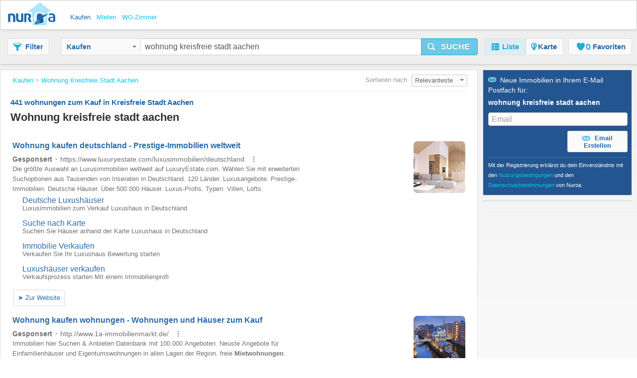

--- FILE ---
content_type: text/html;charset=UTF-8
request_url: https://www.nuroa.de/kaufen/wohnung-kreisfreie-stadt-aachen
body_size: 40891
content:











<!DOCTYPE html>
<html lang="de" xml:lang="de">
	<head>
		<meta charset="utf-8" >
		<meta name="google-adsense-account" content="sites-3415430210357816">
		<title>Wohnung Kreisfreie Stadt Aachen - 441 wohnungen zum Kauf in Kreisfreie Stadt Aachen von Nuroa.de</title>
		
			<link rel="canonical" href="https://www.nuroa.de/kaufen/wohnung-kreisfreie-stadt-aachen"/>
			<meta property="og:url" content="https://www.nuroa.de/kaufen/wohnung-kreisfreie-stadt-aachen">
		
		
			<link rel="preload" as="image" type="image/jpeg" href="https://pics.nuroa.com/web/etagenwohnung_in_52080_aachen_alt_haarener_str_6350003762337079813.jpg"/>
			<link rel="preload" as="image" type="image/jpeg" href="https://www.nuroa.com/images/common/no_image.png"/>
		

		







		















	<meta name="robots" content="index,follow">
	<meta name="googlebot" content="index,follow">




    <link rel="next" href="https://www.nuroa.de/kaufen/wohnung-kreisfreie-stadt-aachen?page=2" />



	<meta name="geo.position" content="50.7708333;6.1052778">
	<meta name="geo.placename" content="Kreisfreie Stadt Aachen, Germany">
	<meta name="ICBM" content="50.7708333, 6.1052778">







	<meta itemprop="image" content="https://statics.pro.nuroa.com/images/nuroa_logo_m.png">



<meta property="og:title" content="Wohnung Kreisfreie Stadt Aachen - 441 wohnungen zum Kauf in Kreisfreie Stadt Aachen von Nuroa.de">
<meta property="og:description" content="Wohnung Kreisfreie Stadt Aachen ab 150.000 €, Zu Verkaufen 5 Schlafzimmer Wohnung Aachen Deutschland DS95352420. Werden Sie Teil unserer Bauherrengemeinschaft! Exklusives Wohnerlebnis in Top-Lage von Aachen Maßgeschneider... Wohnung Kreisfreie Stadt Aachen">
<meta property="og:site_name" content="nuroa.de">
<meta property="og:locale" content="de_DE">
<meta property="og:image" content="https://statics.pro.nuroa.com/images/nuroa_logo_m.png">
<link rel="manifest preload" href="/manifest.json">

<script type="application/ld+json">
{
	"@context": "https://schema.org",
	"@type": "Organization",
	"name": "Nuroa",
	"description": "Nuroa is a search engine for real estate which works mainly with real estate portals in 28 countries.",
	"url": "https://www.nuroa.de",
	"logo": "https://nuroa.storage.googleapis.com/static/r50797/images/nuroa_logo_m.png"
}
</script>





		




<link rel="shortcut icon" href="https://statics.pro.nuroa.com/images/nuroa-logo-tab.svg" />

<link rel="stylesheet" href="https://statics.pro.nuroa.com/css/responsive/master-serp-min.css" type="text/css" />

<link rel="preconnect" href="https://nuroa-DE.storage.googleapis.com/">



	<script type="text/javascript"> var countryCode = 'de'; </script>
	<script async type="text/javascript" src="https://statics.pro.nuroa.com/js/nuroa-serp-list-responsive-min.js"></script>




		









    <script>
        window.dataLayer = window.dataLayer || [];
        function gtag(){dataLayer.push(arguments);}
        
            gtag('consent', 'default', {
                'ad_storage': 'denied',
                'ad_user_data': 'denied',
                'ad_personalization': 'denied',
                'analytics_storage': 'denied',
                'functionality_storage': 'denied',
                'personalization_storage': 'denied'
            });
        
    </script>
        <script
                
                    
                type="didomi/javascript"
            
            
        
        src="https://www.googletagmanager.com/gtag/js?id=G-L418FCWC0G"
    ></script>

    <script
        
            type="didomi/javascript"
        
    >
        window.dataLayer = window.dataLayer || [];
        function gtag(){
            dataLayer.push(arguments);
        }

        gtag('js', new Date());
        
        gtag('config', 'G-L418FCWC0G');
        

        
    </script>




<script>
(function(i,s,o,g,r,a,m){i['GoogleAnalyticsObject']=r;i[r]=i[r]||function(){
(i[r].q=i[r].q||[]).push(arguments)},i[r].l=1*new Date();a=s.createElement(o),
m=s.getElementsByTagName(o)[0];a.async=1;a.src=g;m.parentNode.insertBefore(a,m)
})(window,document,'script','https://www.google-analytics.com/analytics.js','ga');



    



    ga('set', 'anonymizeIp', true);








ga('send', 'pageview');

</script>




		

		








<script type="application/ld+json">
    {
  "@context": "https://schema.org",
  "@type": "SearchResultsPage",
  "name": "Wohnung Kreisfreie Stadt Aachen - 441 wohnungen zum Kauf in Kreisfreie Stadt Aachen von Nuroa.de",
  "description": "Wohnung Kreisfreie Stadt Aachen ab 150.000 €, Zu Verkaufen 5 Schlafzimmer Wohnung Aachen Deutschland DS95352420. Werden Sie Teil unserer Bauherrengemeinschaft! Exklusives Wohnerlebnis in Top-Lage von Aachen Maßgeschneider... Wohnung Kreisfreie Stadt Aachen",
  "image": "https://statics.pro.nuroa.com/images/nuroa_logo_m.png",
  "about": [
    {
      "@type": "House",
      "image": "https://pics.nuroa.com/etagenwohnung_in_52080_aachen_alt_haarener_str_6350003762337079813.jpg",
      "description": "Eigentumswohnung, Baujahr: ca. 1967, Aufteilungsplan: 18, Miteigentumsanteil: 1.92%, 5. Etage, Wohnfläche: 82m², Zimmer: 3, Küche, Bad, Loggia, zum Zeitpunkt der Wertermittlung vermietet",
      "numberOfBedrooms": "3",
      "address": {
        "@type": "PostalAddress",
        "addressLocality": "Aachen",
        "addressRegion": "Nordrhein-Westfalen",
        "addressCountry": {
          "@type": "Country",
          "name": "DE"
        }
      },
      "floorSize": {
        "@type": "QuantitativeValue",
        "value": "82"
      },
      "geo": {
        "@type": "GeoCoordinates",
        "latitude": "50.799659729003906",
        "longitude": "6.129692554473877"
      }
    },
    {
      "@type": "House",
      "image": "https://pics.nuroa.com/zu_verkaufen_wohnung_aachen_deutschland_dls93022979_6420004768817062642.jpg",
      "description": "INVESTIEREN SIE IN DEN IMMOBILIENMARKT DER ZUKUNFT! Pflegeapartments sind eine gute und sichere Alternative zur Eigentumswohnung! Gehen Sie mit uns als Experten Ihren Weg zur Sorglos-Immobilie ohne Vermietungsaufwand mit langfristigen Pachtverträgen. - SICHERN SIE SICH IHRE SORGLOS-IMMOBILIE MIT VIELEN EXTRAS UND FLEXIBILITÄT: Renditen bis 4,60 % Anlagemöglichkeiten ab 164.000,00 für Käufer provisionsfrei Professionell erslte Standortanalyse, Bestands- und Neubauprojekte im gesamten Bundesgebiet Langfristig gesicherte Mieteinnahmen von 20 Jahren oder sogar 25 Jahren durch renommierte Betreiber Mietzahlungen auch bei Nicht-Belegung die Miete wird automatisch angepasst Die Instandhaltung im Gebäude übernimmt der Betreiber Kein Mieterkontakt Pflegeapartments sind schon jetzt der Wachstumsmarkt der Zukunft Attraktive KfW-Förderung (z. B. zinsgünstiges Darlehen bis zu 150.000 ) Hohe Steuervorte",
      "address": {
        "@type": "PostalAddress",
        "addressLocality": "Aachen",
        "addressRegion": "Nordrhein-Westfalen",
        "addressCountry": {
          "@type": "Country",
          "name": "DE"
        }
      },
      "geo": {
        "@type": "GeoCoordinates",
        "latitude": "50.76728630065918",
        "longitude": "6.082146406173706"
      }
    },
    {
      "@type": "House",
      "image": "https://pics.nuroa.com/seltene_gelegenheit_in_bestlage_sudviertelhangeweiher_mit_separater_wohnung_1840002769853854094.jpg",
      "description": "In begehrter Lage des Aachener Südviers, in unmitbarer Nähe zum Hangeweiher, präsentiert sich dieses außergewöhnliche Anwesen als hochwertige und vielseitig nutzbare Immobilie mit besonderem Wohnkomfort. Das Objekt verbindet repräsentatives Wohnen, moderne Haustechnik und ein familienfreundliches Umfeld in einer der wertstabilsten Wohnlagen Aachens. Das ursprünglich 1974 errichtete Gebäude wurde im Jahr 2014 vollständig kernsaniert und seither kontinuierlich modernisiert. Zuletzt erfolgten weitere wesentliche Modernisierungen bis Ende 2025. Die Immobilie befindet sich insgesamt in einem sehr gepflegten und zeitgemäßen Zustand. Das Anwesen umfasst eine großzügige Hauptwohnung sowie einen separaten Anbau, der als hochwertige Einliegerwohnung genutzt werden kann. Ergänzt wird das Raumangebot durch umfangreiche Nutzflächen im Kellergeschoss, die neben Technik- und Abslflächen auch einen eigenständigen Wellnessbereich beherbergen. Die klare Aufteilung ermöglicht sowohl großzügiges",
      "numberOfBedrooms": "10",
      "numberOfBathroomsTotal": "3",
      "address": {
        "@type": "PostalAddress",
        "addressLocality": "Aachen, Aachen",
        "addressRegion": "Nordrhein-Westfalen",
        "addressCountry": {
          "@type": "Country",
          "name": "DE"
        }
      },
      "floorSize": {
        "@type": "QuantitativeValue",
        "value": "217"
      },
      "geo": {
        "@type": "GeoCoordinates",
        "latitude": "50.76956",
        "longitude": "6.0436"
      }
    },
    {
      "@type": "House",
      "image": "https://pics.nuroa.com/zu_verkaufen_5_schlafzimmer_wohnung_aachen_deutschland_ds95352420_7740004768817067514.jpg",
      "description": "Werden Sie Teil unserer Bauherrengemeinschaft! Exklusives Wohnerlebnis in Top-Lage von Aachen Maßgeschneidertes Zuhause in einer Bauherrengemeinschaft Im Rahmen einer Bauherrengemeinschaft werden im begehrten Aachener Süden in zwei modernen Doppelhaushälften insgesamt vier exklusiven Wohneinheiten entstehen. Das Konzept wird hochwertige Architektur mit individueller Gestaltung verbinden und Ihnen die Möglichkeit eröffnen, Ihr Zuhause aktiv nach eigenen Vorslungen mitzuplanen. Sie werden zunächst den Grundstücks- und Wohnungsanteil erwerben, der der hier vorgeslten Terrassenwohnung im Obergeschoss und Dachgeschoss zugeordnet sein wird. Auf dieser Basis wird die Bauherrengemeinschaft das Projekt in enger Abstimmung mit den künftigen Eigentümern in ein maßgeschneidertes Wohnambiente verwandeln. Die Terrassenwohnung wird sich über das Ober- und Dachgeschoss erstrecken und mit einer Wohnfläche von rund 229 m2 ein großzügiges und repräsentatives Zuhause bieten. Schon beim Betreten wird",
      "numberOfBedrooms": "5",
      "numberOfBathroomsTotal": "2",
      "address": {
        "@type": "PostalAddress",
        "addressLocality": "Aachen",
        "addressRegion": "Nordrhein-Westfalen",
        "addressCountry": {
          "@type": "Country",
          "name": "DE"
        }
      },
      "geo": {
        "@type": "GeoCoordinates",
        "latitude": "50.759586334228516",
        "longitude": "6.062888145446777"
      }
    },
    {
      "@type": "House",
      "image": "https://pics.nuroa.com/4_schlafzimmer_wohnung_aachen_deutschland_95352419_5870002761127570928.jpg",
      "description": "Werden Sie Teil unserer Bauherrengemeinschaft! Exklusives Wohnerlebnis in Top-Lage von Aachen Maßgeschneidertes Zuhause in einer Bauherrengemeinschaft Im Rahmen einer Bauherrengemeinschaft werden im begehrten Aachener Süden in zwei modernen Doppelhaushälften insgesamt vier exklusiven Wohneinheiten entstehen. Das Konzept wird hochwertige Architektur mit individueller Gestaltung verbinden und Ihnen die Möglichkeit eröffnen, Ihr Zuhause aktiv nach eigenen Vorslungen mitzuplanen. Sie werden zunächst den Grundstücks- und Wohnungsanteil erwerben, der der hier vorgeslten Gartenwohnung im Gartengeschoss und Obergeschoss zugeordnet sein wird. Auf dieser Basis wird die Bauherrengemeinschaft das Projekt in enger Abstimmung mit den künftigen Eigentümern in ein maßgeschneidertes Wohnambiente verwandeln. Die Gartenwohnung wird durch ihre großzügige Wohnfläche von rund 190 m2, verteilt auf zwei Ebenen, und den einzigartigen Charakter eines Hauses im Haus bestechen. Bereits beim Betreten wird de",
      "numberOfBedrooms": "4",
      "numberOfBathroomsTotal": "2",
      "address": {
        "@type": "PostalAddress",
        "addressLocality": "Aachen",
        "addressRegion": "Nordrhein-Westfalen",
        "addressCountry": {
          "@type": "Country",
          "name": "DE"
        }
      },
      "geo": {
        "@type": "GeoCoordinates",
        "latitude": "50.759586334228516",
        "longitude": "6.062888145446777"
      }
    },
    {
      "@type": "House",
      "image": "https://pics.nuroa.com/zu_verkaufen_4_schlafzimmer_wohnung_aachen_deutschland_ds95352419_7730004768817067512.jpg",
      "description": "Werden Sie Teil unserer Bauherrengemeinschaft! Exklusives Wohnerlebnis in Top-Lage von Aachen Maßgeschneidertes Zuhause in einer Bauherrengemeinschaft Im Rahmen einer Bauherrengemeinschaft werden im begehrten Aachener Süden in zwei modernen Doppelhaushälften insgesamt vier exklusiven Wohneinheiten entstehen. Das Konzept wird hochwertige Architektur mit individueller Gestaltung verbinden und Ihnen die Möglichkeit eröffnen, Ihr Zuhause aktiv nach eigenen Vorslungen mitzuplanen. Sie werden zunächst den Grundstücks- und Wohnungsanteil erwerben, der der hier vorgeslten Gartenwohnung im Gartengeschoss und Obergeschoss zugeordnet sein wird. Auf dieser Basis wird die Bauherrengemeinschaft das Projekt in enger Abstimmung mit den künftigen Eigentümern in ein maßgeschneidertes Wohnambiente verwandeln. Die Gartenwohnung wird durch ihre großzügige Wohnfläche von rund 190 m2, verteilt auf zwei Ebenen, und den einzigartigen Charakter eines Hauses im Haus bestechen. Bereits beim Betreten wird de",
      "numberOfBedrooms": "4",
      "numberOfBathroomsTotal": "2",
      "address": {
        "@type": "PostalAddress",
        "addressLocality": "Aachen",
        "addressRegion": "Nordrhein-Westfalen",
        "addressCountry": {
          "@type": "Country",
          "name": "DE"
        }
      },
      "geo": {
        "@type": "GeoCoordinates",
        "latitude": "50.759586334228516",
        "longitude": "6.062888145446777"
      }
    },
    {
      "@type": "House",
      "image": "https://pics.nuroa.com/zu_verkaufen_21_schlafzimmer_haus_aachen_deutschland_dls89004473_3130004768817058710.jpg",
      "description": "Ihre neue Kapitalanlage besticht durch ihre zentrale Lage und die hervorragend vermietbaren Wohnungsgrößen, die sich ideal für Singles, Paare und Studenten eignen. Sie besteht aus einem Vorderhaus und einem damit verbundenen Hinterhaus mit insgesamt elf Ein- und Zweiraum-Apartments und insgesamt ca. 350m2 Wohnfläche, die sich aufteilen in Flächen von ca. 21m2 bis maximal ca. 60m2. Im Erdgeschoss des Vorderhauses befindet sich eine Gewerbeeinheit mit ca. 47m2 Fläche. Das Haus wurde in 2013 sehr umfassend modernisiert. Dazu gehört die Sanierung und Dämmung des Daches des Vorderhauses, die Erneuerung der Elektroinstallation, sowie der Heizungs- und Sanitärinstallation ebenso wie die Sanierung der Bodenbeläge. Auch wurden die Fassaden gestrichen und umfangreiche Malerarbeiten ausgeführt. Alle Wohnungen wurden mit Einbauküchen ausgestattet und sind dadurch teilmöbliert. Mit insgesamt 397 m2 vermietbarer Fläche erwirtschaften Sie eine jährliche Kaltmiete von ca. 56.000. Hinter dem Hinterhaus",
      "numberOfBedrooms": "21",
      "numberOfBathroomsTotal": "11",
      "address": {
        "@type": "PostalAddress",
        "addressLocality": "Aachen",
        "addressRegion": "Nordrhein-Westfalen",
        "addressCountry": {
          "@type": "Country",
          "name": "DE"
        }
      },
      "geo": {
        "@type": "GeoCoordinates",
        "latitude": "50.77434158325195",
        "longitude": "6.106038570404053"
      }
    },
    {
      "@type": "House",
      "image": "https://pics.nuroa.com/zu_verkaufen_3_schlafzimmer_wohnung_aachen_deutschland_dls95979557_3190004769594712668.jpg",
      "description": "Eigentumswohnung, Baujahr: ca. 1967, Aufteilungsplan: 18, Miteigentumsanteil: 1.92%, 5. Etage, Wohnfläche: 82m², Zimmer: 3, Küche, Bad, Loggia, zum Zeitpunkt der Wertermittlung vermietet",
      "numberOfBedrooms": "3",
      "address": {
        "@type": "PostalAddress",
        "addressLocality": "Aachen",
        "addressRegion": "Nordrhein-Westfalen",
        "addressCountry": {
          "@type": "Country",
          "name": "DE"
        }
      },
      "geo": {
        "@type": "GeoCoordinates",
        "latitude": "50.799659729003906",
        "longitude": "6.129692554473877"
      }
    },
    {
      "@type": "House",
      "image": "https://pics.nuroa.com/3_schlafzimmer_wohnung_aachen_deutschland_ls95979557_1920005762423524344.jpg",
      "description": "Eigentumswohnung, Baujahr: ca. 1967, Aufteilungsplan: 18, Miteigentumsanteil: 1.92%, 5. Etage, Wohnfläche: 82m², Zimmer: 3, Küche, Bad, Loggia, zum Zeitpunkt der Wertermittlung vermietet",
      "numberOfBedrooms": "3",
      "address": {
        "@type": "PostalAddress",
        "addressLocality": "Aachen",
        "addressRegion": "Nordrhein-Westfalen",
        "addressCountry": {
          "@type": "Country",
          "name": "DE"
        }
      },
      "geo": {
        "@type": "GeoCoordinates",
        "latitude": "50.799659729003906",
        "longitude": "6.129692554473877"
      }
    },
    {
      "@type": "House",
      "image": "https://pics.nuroa.com/3_schlafzimmer_wohnung_aachen_deutschland_98398379_8450004769594697796.jpg",
      "description": "Es handelt sich um die Wohnung Nr. 18 im fünften Stockwerk, mit einer Wohnfläche von 81,7 Quadratmetern. Sie besteht aus einem Flur, Diele, Abslraum, Badezimmer, Kinderzimmer, Schlafzimmer, Küche, Wohnzimmer und Loggia. Zusätzlich gibt es auch einen Kellerraum. Das Gebäude wurde zwischen 1967 und 1969 erbaut. Die Wohnung ist seit 2018 vermietet und die monatlichen Ausgaben belaufen sich auf 700,00 Nettokaltmiete, 135,00 Nebenkosten und 330,00 Hausgeld. Der Zustand der Wohnung ist gut instandgehalten. Die Beheizung erfolgt über eine elektronische Teilspeicher-Fußbodenheizung und der Zugang zu den Wohnungen erfolgt über Laubengänge. Bitte kontaktieren Sie uns bei weiteren Fragen efonisch, von Montag - Freitag von 08:00 - 20:00 Uhr, Samstags/Sonntags 10:00 18:00 Uhr. Dieses Objekt wird beim zuständigen Amtsgericht versteigert. Verkehrswert: 150.000,00 EUR. Sichern Sie sich unter Umständen 30 % Nachlass auf den Verkehrswert und zahlen Sie somit f",
      "numberOfBedrooms": "3",
      "address": {
        "@type": "PostalAddress",
        "addressLocality": "Aachen",
        "addressRegion": "Nordrhein-Westfalen",
        "addressCountry": {
          "@type": "Country",
          "name": "DE"
        }
      },
      "geo": {
        "@type": "GeoCoordinates",
        "latitude": "50.7879810333252",
        "longitude": "6.16128659248352"
      }
    },
    {
      "@type": "House",
      "image": "https://pics.nuroa.com/wohnung_aachen_deutschland_ls93022979_2780002761127554242.jpg",
      "description": "INVESTIEREN SIE IN DEN IMMOBILIENMARKT DER ZUKUNFT! Pflegeapartments sind eine gute und sichere Alternative zur Eigentumswohnung! Gehen Sie mit uns als Experten Ihren Weg zur Sorglos-Immobilie ohne Vermietungsaufwand mit langfristigen Pachtverträgen. - SICHERN SIE SICH IHRE SORGLOS-IMMOBILIE MIT VIELEN EXTRAS UND FLEXIBILITÄT: Renditen bis 4,60 % Anlagemöglichkeiten ab 164.000,00 für Käufer provisionsfrei Professionell erslte Standortanalyse, Bestands- und Neubauprojekte im gesamten Bundesgebiet Langfristig gesicherte Mieteinnahmen von 20 Jahren oder sogar 25 Jahren durch renommierte Betreiber Mietzahlungen auch bei Nicht-Belegung die Miete wird automatisch angepasst Die Instandhaltung im Gebäude übernimmt der Betreiber Kein Mieterkontakt Pflegeapartments sind schon jetzt der Wachstumsmarkt der Zukunft Attraktive KfW-Förderung (z. B. zinsgünstiges Darlehen bis zu 150.000 ) Hohe Steuervorte",
      "address": {
        "@type": "PostalAddress",
        "addressLocality": "Aachen",
        "addressRegion": "Nordrhein-Westfalen",
        "addressCountry": {
          "@type": "Country",
          "name": "DE"
        }
      },
      "geo": {
        "@type": "GeoCoordinates",
        "latitude": "50.76728630065918",
        "longitude": "6.082146406173706"
      }
    },
    {
      "@type": "House",
      "image": "https://pics.nuroa.com/3_schlafzimmer_buros_aachen_deutschland_97905861_4300004768039454631.jpg",
      "description": "Sondereigentumseinheit mit Slplatz in 52076 Aachen-Oberforstbach Seltene Gelegenheit! Die hier angebotene Einheit (im Aufteilungsplan mit Nr. 3 bezeichnet) befindet sich im straßenseitigen Obergeschoss links eines Gebäudes, das nach einem Brand um 1963 (Gebrauchsabnahmeschein) auf einem ca. 637 m² großen Grundstück wieder aufgebaut wurde. 1984 erfolgte die Eintragung in die Denkmalliste der Stadt Aachen (Nordteil der ehemaligen Hofanlage in seiner äußeren Erscheinung, Außenwände und Form des Daches, erbaut 1781). Die ca. 63 m² Bürofläche teilen sich derzeit wie folgt auf: Büro I, Büro II, Büro III, Teeküche, Diele, Duschbad, Abslraum Diese Einheit ist ideal z. B. für Freiberufler oder Selbstständige als Praxis / Büro. Die anderen Einheiten des Hauses dienen als Wohnung. Die Verkaufseinheit ist baurechtlich als gewerbliche Einheit genehmigt. Die Eigentümer haben über die Teilungserklärung der Nutzung zu Wohnzwecken zugestimmt. Die Übergabe erfolgt nach individueller Terminvereinba",
      "numberOfBedrooms": "3",
      "address": {
        "@type": "PostalAddress",
        "addressLocality": "Aachen",
        "addressRegion": "Nordrhein-Westfalen",
        "addressCountry": {
          "@type": "Country",
          "name": "DE"
        }
      },
      "geo": {
        "@type": "GeoCoordinates",
        "latitude": "50.71630096435547",
        "longitude": "6.14192008972168"
      }
    },
    {
      "@type": "House",
      "image": "https://pics.nuroa.com/3_zimmer_wohnung_und_loggia_mit_weitblick_2050002762423505167.jpg",
      "description": "Es handelt sich um die Wohnung Nr. 18 im fünften Stockwerk, mit einer Wohnfläche von 81,7 Quadratmetern. Sie besteht aus einem Flur, Diele, Abslraum, Badezimmer, Kinderzimmer, Schlafzimmer, Küche, Wohnzimmer und Loggia. Zusätzlich gibt es auch einen Kellerraum. Das Gebäude wurde zwischen 1967 und 1969 erbaut. Die Wohnung ist seit 2018 vermietet und die monatlichen Ausgaben belaufen sich auf 700,00 € Nettokaltmiete, 135,00 € Nebenkosten und 330,00 € Hausgeld. Der Zustand der Wohnung ist gut instandgehalten. Die Beheizung erfolgt über eine elektronische Teilspeicher-Fußbodenheizung und der Zugang zu den Wohnungen erfolgt über Laubengänge. Bitte kontaktieren Sie uns bei weiteren Fragen efonisch, von Montag - Freitag von 08:00 - 20:00 Uhr, Samstags/Sonntags 10:00 – 18:00 Uhr. Dieses Objekt wird beim zuständigen Amtsgericht versteigert. Verkehrswert: 150.000,00 EUR. Sichern Sie sich unter Umständen 30 % Nachlass auf den Verkehrswert und zahlen Sie",
      "numberOfBedrooms": "3",
      "address": {
        "@type": "PostalAddress",
        "addressLocality": "Aachen",
        "addressRegion": "Nordrhein-Westfalen",
        "addressCountry": {
          "@type": "Country",
          "name": "DE"
        }
      },
      "floorSize": {
        "@type": "QuantitativeValue",
        "value": "82"
      },
      "geo": {
        "@type": "GeoCoordinates",
        "latitude": "0.0",
        "longitude": "0.0"
      }
    },
    {
      "@type": "House",
      "image": "https://pics.nuroa.com/hochwertige_eigentumswohnung_im_beliebten_kornelimunster_7620001769681023688.jpg",
      "description": "Eckdaten Wohnfl\u0026auml;che: ca. 132,67 m\u0026sup2; Grundst\u0026uuml;ck: 1.763 m\u0026sup2;, davon 178\u0026#x2F;1.000 Miteigentumsanteil Kaufpreis: \u0026euro; 419.000,00 (provisionsfrei, Privatverkauf zzgl. Kaufnebenkosten) \u0026bull;Baujahr 1980 \u0026bull;Energieeffizienzklasse: D \u0026bull;Neue Gasheizung des Herslers ATAG (Bj. 2020) \u0026bull;Neues G\u0026auml;stebad aus 2013 mit bodengleicher Dusche \u0026bull;Beheizung: Fu\u0026szlig;bodenheizung in der gesamten Wohnung f\u0026uuml;r angenehme W\u0026auml;rme \u0026bull;Hochwertige Eigentumswohnung im beliebten Kornelim\u0026uuml;nster - Ausstattung \u0026bull;Bodenbel\u0026auml;ge: Terracottafliesen sowie hochwertiger Parkettboden in drei Zimmern \u0026bull;Zweifach-Verglasung, tlw. mit W\u0026auml;rmeschutz aus 2013 \u0026bull;Kellerabteil: Ein separates Kellerabteil bietet zus\u0026auml;tzlichen Stauraum \u0026bull;Waschm\u0026ouml;glichkeit: F\u0026uuml;r Ihre Waschmaschine steht Ihnen ein separater Bereich im Keller zur Verf\u0026uuml;gung, sodass in der Wohnung mehr Platz f\u0026uuml;r andere Dinge bleibt \u0026bull;Slplatz: Ein Tiefgaragenslplatz",
      "numberOfBedrooms": "4",
      "numberOfBathroomsTotal": "1",
      "address": {
        "@type": "PostalAddress",
        "addressLocality": "Aachen",
        "addressRegion": "Nordrhein-Westfalen",
        "addressCountry": {
          "@type": "Country",
          "name": "DE"
        }
      },
      "floorSize": {
        "@type": "QuantitativeValue",
        "value": "132"
      },
      "geo": {
        "@type": "GeoCoordinates",
        "latitude": "50.75960835",
        "longitude": "6.09642084"
      }
    },
    {
      "@type": "House",
      "image": "https://pics.nuroa.com/phi_aachen_bezugsfreie_3_zimmer_wohnetage_mit_balkon_und_stellplatz_im_beliebten_laurensberg_6160001769767435251.jpg",
      "description": "Energieausweis: Energieverbrauchsausweis Energieeffiziensklasse: C Energieverbrauchkennwert: 95,37 kWh/(m²·a) kWh/(m²·a) EPass gültig bis: 29.10.2035 Befeuerungsart: Gas Heizungssystem: Zentralheizung Das vollständige Exposé finden Sie auf unserer Website: www.phi24.de/immobilie/phi-aachen-charmante-3-zimmer-wohnetage-mit-balkon-und-slplatz-im-beliebten-aachen-laurensberg/ (Bitte kopieren Sie den Link in die Adresszeile Ihres Browsers) Lage 52072, Aachen-Laurensberg Aachen-Laurensberg gehört zu den begehrtesten Wohnlagen der Kaiserstadt und vereint in idealer Weise naturnahes Wohnen mit urbaner Lebensqualität. Der Stadtteil zeichnet sich durch eine harmonische Mischung aus ländlichem Charme, gehobener Wohnkultur sowie der Nähe zu renommierten Forschungseinrichtungen und historischen Sehenswürdigkeiten aus. Für Familien bietet Laurensberg eine hervorragende Infrastruktur: Kindergärten, Schulen und vielfältige Freizeitangebote sind schnell erreichbar. Zahlreiche Grünflächen, S",
      "numberOfBedrooms": "3",
      "numberOfBathroomsTotal": "1",
      "address": {
        "@type": "PostalAddress",
        "addressLocality": "Aachen",
        "addressRegion": "Nordrhein-Westfalen",
        "addressCountry": {
          "@type": "Country",
          "name": "DE"
        }
      },
      "floorSize": {
        "@type": "QuantitativeValue",
        "value": "80"
      },
      "geo": {
        "@type": "GeoCoordinates",
        "latitude": "50.7981965",
        "longitude": "6.0614291"
      }
    },
    {
      "@type": "House",
      "image": "https://pics.nuroa.com/bezugsfreie_2_zimmerwohnung_mit_sudbalkon_und_aufzug_in_bester_burtscheider_lage_6460001769681023582.jpg",
      "description": "Energieausweis: Energiebedarfsausweis Energieeffiziensklasse: F EPass gültig bis: 05.12.2027 Kurzbeschreibung. weitere Informationen finden Sie auf unserer Webseite www.s-immo-aachen.de. Objekt In einer der gefragtesten Wohnlagen Aachens, im beliebten Stadtteil Burtscheid am Rande des Südviers, befindet sich diese attraktive Eigentumswohnung. Sie liegt im zweiten Obergeschoss eines gepflegten Mehrfamilienhauses aus dem Jahr 1972 und überzeugt durch einen durchdachten Grundriss sowie eine ideale Kombination aus zentraler Lage und hoher Wohnqualität. Die Wohnung bietet rund 84 m² Wohnfläche, die sich wie folgt aufteilen: Beim Betreten empfängt Sie eine großzügige, helle Diele, die die einzelnen Räume miteinander verbindet. Herzstück ist der ca. 30 m² große Wohn- und Essbereich, der viel Raum für individuelle Gestaltungsmöglichkeiten bietet. Von hier aus gelangen Sie auf die überdachte Loggia, die mit einem traumhaften Blick über die Stadt zum Verweilen einlädt. Auch die angrenzende K",
      "numberOfBedrooms": "2",
      "numberOfBathroomsTotal": "1",
      "address": {
        "@type": "PostalAddress",
        "addressLocality": "Aachen",
        "addressRegion": "Nordrhein-Westfalen",
        "addressCountry": {
          "@type": "Country",
          "name": "DE"
        }
      },
      "floorSize": {
        "@type": "QuantitativeValue",
        "value": "84"
      },
      "geo": {
        "@type": "GeoCoordinates",
        "latitude": "50.7589802",
        "longitude": "6.09623429"
      }
    },
    {
      "@type": "House",
      "image": "https://pics.nuroa.com/teilsaniertes_mehrfamilienhaus_mit_ausbaureserve_und_flexibler_nutzung_4900001769853823743.jpg",
      "description": "Energieausweis: Energieverbrauchsausweis Energieeffiziensklasse: D Energieverbrauchkennwert: 106,6 kWh/(m²·a) kWh/(m²·a) EPass gültig bis: 14.10.2034 Befeuerungsart: Gas Dieses teilsanierte Mehrfamilienhaus mit Ausbaureserve verfügt über eine Gesamtwohnfläche von ca. 289,90 m² und befindet sich auf einem ca. 288 m² großen Grundstück. Das Objekt umfasst drei Wohneinheiten, verteilt auf mehrere Etagen. Slplätze sind vorhanden. Aktuell wird das gesamte Haus von der Familie des Eigentümers genutzt. Es bestehen keine bestehenden Mietverträge, was dem neuen Eigentümer maximale Flexibilität bietet. Auf Wunsch besteht die Möglichkeit, dass der Eigentümer nach dem Verkauf als Mieter im Objekt verbleibt. Die Erdgeschosswohnung verfügt über zwei Schlafzimmer, ein Badezimmer, eine Küche sowie ein Wohnzimmer mit direktem Zugang zum Parkplatz und zum Keller. Die Wohnung im 1. Obergeschoss umfasst zwei Schlafzimmer, Küche, Bad, Wohnzimmer und einen Balkon. Im Dachgeschoss befindet sich eine weiter",
      "numberOfBathroomsTotal": "1",
      "address": {
        "@type": "PostalAddress",
        "addressLocality": "Aachen",
        "addressRegion": "Nordrhein-Westfalen",
        "addressCountry": {
          "@type": "Country",
          "name": "DE"
        }
      },
      "floorSize": {
        "@type": "QuantitativeValue",
        "value": "9999"
      },
      "geo": {
        "@type": "GeoCoordinates",
        "latitude": "50.7589802",
        "longitude": "6.09623429"
      }
    },
    {
      "@type": "House",
      "image": "https://pics.nuroa.com/wohnung_zum_kaufen_in_aachen_255_900_00_eur_55_83_m_7010001769853849059.jpg",
      "description": "wohnung - 3 - 55: Aachen - kaufen",
      "numberOfBedrooms": "3",
      "numberOfBathroomsTotal": "1",
      "address": {
        "@type": "PostalAddress",
        "addressLocality": "Aachen",
        "addressRegion": "Nordrhein-Westfalen",
        "addressCountry": {
          "@type": "Country",
          "name": "DE"
        }
      },
      "floorSize": {
        "@type": "QuantitativeValue",
        "value": "55"
      },
      "geo": {
        "@type": "GeoCoordinates",
        "latitude": "50.75960835",
        "longitude": "6.09642084"
      }
    },
    {
      "@type": "House",
      "image": "https://pics.nuroa.com/dhi_neues_bauprojekt_von_bentati_in_aachen_richterich_eigentumswohnung_og_mit_loggia_7370001769767494805.jpg",
      "description": "Endlich heimkommen WÄRE ES NICHT SCHÖN, WENN EINFACH ALLES PASST? Greenside Aachen - ein Neubauprojekt der Bentati GmbH. Ein Zuhause, das einen direkt ab dem Betreten mit einem behaglichen Wohlgefühl umfängt. Ein Umfeld, in dem sich der Alltag leicht anfühlt und sich Zukunftsträume erfüllen lassen. Eine Stadt mit historischem Kern - und dennoch so erfrischend jung und lebhaft. Entdecken Sie Ihren neuen Lieblingsplatz und Wohlfühlort in unserer kleinen, feinen Wohnwelt in bevorzugter Wohnlage im Aachener Norden, in der Komfort und Nachhaltigkeit, Privatsphäre und familiäre Gemeinschaft, Stadt und Natur harmonisch miteinander verschmelzen. + WIE SIE ES SICH WÜNSCHEN?2- und 3-Zimmer-Wohnungen mit Wohnflächen von ca. 70 m² bis ca. 97 m² + EINLADUNG INS FREIE?Private Terrassen, Loggien und sonnenverwöhnte Dachterrassen in ruhiger Hofausrichtung + FAMILIÄRES WOHNGEFÜHL?Als Teil einer exklusiven Hausgemeinschaft mit nur 8 Parteien + MIT ALLEN SINNEN?Pures Wohlfühlen in stilvoll verwöhnendem A",
      "numberOfBedrooms": "3",
      "numberOfBathroomsTotal": "1",
      "address": {
        "@type": "PostalAddress",
        "addressLocality": "Aachen",
        "addressRegion": "Nordrhein-Westfalen",
        "addressCountry": {
          "@type": "Country",
          "name": "DE"
        }
      },
      "floorSize": {
        "@type": "QuantitativeValue",
        "value": "80"
      },
      "geo": {
        "@type": "GeoCoordinates",
        "latitude": "50.8110005",
        "longitude": "6.0657323"
      }
    },
    {
      "@type": "House",
      "image": "https://pics.nuroa.com/schone_wohnung_in_aachen_brand_4790001768125845558.jpg",
      "description": "Die Wohnung verf\u0026uuml;gt \u0026uuml;ber 2 Zimmer, K\u0026uuml;che, Diele, Bad, G\u0026auml;ste-WC und Abslraum. Das helle und ger\u0026auml;umige Wohn-\u0026#x2F;E\u0026szlig;zimmer u. Schlafzimmer ist mit Parkett ausgestattet. Die anderen R\u0026auml;ume sind geflie\u0026szlig;t. Das Badezimmer ist hell gefliest und verf\u0026uuml;gt \u0026uuml;ber eine Badewanne, separate Duschkabine und ein gro\u0026szlig;es Fenster. Der Balkon (S\u0026uuml;dlage) kann vom Wohn-\u0026#x2F;Essraum aus betreten werden. Die Wohnung befindet sich i n einem sehr guten Zustand. Zur Wohnung geh\u0026ouml;rt 1 Kellerraum u. 1 Pkw-Abslplatz. Jede Wohnung des Hauses hat eine eigene Gasheizung und der Wohnungsinhaber schlie\u0026szlig;t mit dem Energieversorger einen eigenen Liefervertrag. Gasheizung wurde 2014 neu eingebaut. Aktuell ist die Wohnung vermietet f\u0026uuml;r 870 \u0026euro;+ Heizung 32 \u0026euro; extra! Mieterh\u0026ouml;hung ist m\u0026ouml;glich, da der Mietspiegel aktuell h\u0026ouml;her liegt! Lage: Die Wohnung befindet sich in Aachen Brand mit direkter Anbindung zur Autobahn und den Gew",
      "numberOfBedrooms": "2",
      "numberOfBathroomsTotal": "1",
      "address": {
        "@type": "PostalAddress",
        "addressLocality": "Aachen",
        "addressRegion": "Nordrhein-Westfalen",
        "addressCountry": {
          "@type": "Country",
          "name": "DE"
        }
      },
      "floorSize": {
        "@type": "QuantitativeValue",
        "value": "73"
      },
      "geo": {
        "@type": "GeoCoordinates",
        "latitude": "50.7589802",
        "longitude": "6.09623429"
      }
    },
    {
      "@type": "House",
      "image": "https://pics.nuroa.com/56_000eur_mieteinnahmen_mit_steigender_tendenz_4120001769767480927.jpg",
      "description": "Energieausweis: Energieverbrauchsausweis Energieeffiziensklasse: D Energieverbrauchkennwert: 122,6 kWh/(m²·a) kWh/(m²·a) EPass gültig bis: 03.09.2034 Befeuerungsart: Gas Ihre neue Kapitalanlage besticht durch ihre zentrale Lage und die hervorragend vermietbaren Wohnungsgrößen, die sich ideal für Singles, Paare und Studenten eignen. Sie besteht aus einem Vorderhaus und einem damit verbundenen Hinterhaus mit insgesamt elf Ein- und Zweiraum-Apartments und insgesamt ca. 350m2 Wohnfläche, die sich aufteilen in Flächen von ca. 21m2 bis maximal ca. 60m2. Im Erdgeschoss des Vorderhauses befindet sich eine Gewerbeeinheit mit ca. 47m2 Fläche. Das Haus wurde in 2013 sehr umfassend modernisiert. Dazu gehört die Sanierung und Dämmung des Daches des Vorderhauses, die Erneuerung der Elektroinstallation, sowie der Heizungs- und Sanitärinstallation ebenso wie die Sanierung der Bodenbeläge. Auch wurden die Fassaden gestrichen und umfangreiche Malerarbeiten ausgeführt. Alle Wohnungen wurden mit Einbauküc",
      "numberOfBedrooms": "2",
      "numberOfBathroomsTotal": "1",
      "address": {
        "@type": "PostalAddress",
        "addressLocality": "Aachen",
        "addressRegion": "Nordrhein-Westfalen",
        "addressCountry": {
          "@type": "Country",
          "name": "DE"
        }
      },
      "floorSize": {
        "@type": "QuantitativeValue",
        "value": "9999"
      },
      "geo": {
        "@type": "GeoCoordinates",
        "latitude": "50.7745771",
        "longitude": "6.1040609"
      }
    },
    {
      "@type": "House",
      "image": "https://pics.nuroa.com/open_house_in_aachen_5950005769249083951.jpg",
      "description": "OPEN HOUSE in Aachen! Am Samstag, 31.01.2026 um 10:00 Uhr Kontaktieren Sie uns unter oder auch gerne efonisch unter 0241-40087-0 Stilvolle Maisonette mit Sauna und grüner Außenanlage in Top-Lage von Burtscheid! Ihr modernes Zuhause erwartet Sie in ruhiger und privater Sackgassenlage von Aachen-Burtscheid! Etwa 151 m² Wohlfühlfläche verteilt auf zwei Wohnetagen umfassen einen lichtdurchfluteten Wohn-/Essbereich mit großzügiger Küche, vier lichtdurchflutete.",
      "numberOfBedrooms": "5",
      "address": {
        "@type": "PostalAddress",
        "addressLocality": "Aachen",
        "addressRegion": "Nordrhein-Westfalen",
        "addressCountry": {
          "@type": "Country",
          "name": "DE"
        }
      },
      "floorSize": {
        "@type": "QuantitativeValue",
        "value": "151"
      },
      "geo": {
        "@type": "GeoCoordinates",
        "latitude": "0.0",
        "longitude": "0.0"
      }
    },
    {
      "@type": "House",
      "image": "https://pics.nuroa.com/wohnung_zum_kaufen_in_aachen_345_000_00_eur_100_m_8830001769767458157.jpg",
      "description": "wohnung - 4 - 100: Aachen - kaufen",
      "numberOfBedrooms": "4",
      "numberOfBathroomsTotal": "1",
      "address": {
        "@type": "PostalAddress",
        "addressLocality": "Aachen",
        "addressRegion": "Nordrhein-Westfalen",
        "addressCountry": {
          "@type": "Country",
          "name": "DE"
        }
      },
      "floorSize": {
        "@type": "QuantitativeValue",
        "value": "100"
      },
      "geo": {
        "@type": "GeoCoordinates",
        "latitude": "50.767057",
        "longitude": "6.1211499"
      }
    },
    {
      "@type": "House",
      "image": "https://pics.nuroa.com/wohnung_zum_kaufen_in_aachen_295_000_00_eur_85_m_8840001769767458157.jpg",
      "description": "wohnung - 3 - 85: Aachen - kaufen",
      "numberOfBedrooms": "3",
      "numberOfBathroomsTotal": "1",
      "address": {
        "@type": "PostalAddress",
        "addressLocality": "Aachen",
        "addressRegion": "Nordrhein-Westfalen",
        "addressCountry": {
          "@type": "Country",
          "name": "DE"
        }
      },
      "floorSize": {
        "@type": "QuantitativeValue",
        "value": "85"
      },
      "geo": {
        "@type": "GeoCoordinates",
        "latitude": "50.767057",
        "longitude": "6.1211499"
      }
    },
    {
      "@type": "House",
      "image": "https://pics.nuroa.com/wohnung_zum_kaufen_in_aachen_beverau_289_000_00_eur_73_m_5810001769767435206.jpg",
      "description": "wohnung - 2 - 73: Aachen / Beverau - kaufen",
      "numberOfBedrooms": "2",
      "numberOfBathroomsTotal": "1",
      "address": {
        "@type": "PostalAddress",
        "addressLocality": "Aachen / Beverau",
        "addressRegion": "",
        "addressCountry": {
          "@type": "Country",
          "name": "DE"
        }
      },
      "floorSize": {
        "@type": "QuantitativeValue",
        "value": "73"
      },
      "geo": {
        "@type": "GeoCoordinates",
        "latitude": "50.7614825",
        "longitude": "6.1106309"
      }
    },
    {
      "@type": "House",
      "image": "https://pics.nuroa.com/laurensberg_teilweise_bezugsfreies_dreifamilienhaus_mit_toller_wohnlage_5050001769767435988.jpg",
      "description": "Energieausweis: Energiebedarfsausweis Energieeffiziensklasse: H EPass gültig bis: 07.12.2035 Befeuerungsart: Gas Heizungssystem: Zentralheizung Kurzbeschreibung. weitere Informationen finden Sie auf unserer Webseite www.s-immo-aachen.de. Objekt Dieses ansprechende Mehrfamilienhaus befindet sich am Ortsrand von Laurensberg zwischen Wildbach und Rathausstraße. Die ruhige Seitenstraße weist keinerlei Durchgangsverkehr auf. Die Nachbarschaft ist durch überaus gepflegte Einfamilienhäuser und ein gutes soziales Umfeld geprägt. Die Wohnfläche beträgt insgesamt rund 165 m² und verteilt sich auf drei Wohneinheiten. Erdgeschoss: Die Wohnung im Erdgeschoss misst ca. 68 m², verteilt auf einen großen Wohnraum mit Zugang zur Terrasse, eine Küche, ein Schlafzimmer und ein modernes Duschbad. Das zweite Schlafzimmer/Büro und ein weiteres Duschbad befinden sich im Souterrain (in der Angabe der Wohnfläche enthalten). Obergeschoss: Die Fläche dieser Wohnung beträgt ca. 59 m². Die Raumaufteilung entsprich",
      "numberOfBathroomsTotal": "1",
      "address": {
        "@type": "PostalAddress",
        "addressLocality": "Aachen",
        "addressRegion": "Nordrhein-Westfalen",
        "addressCountry": {
          "@type": "Country",
          "name": "DE"
        }
      },
      "floorSize": {
        "@type": "QuantitativeValue",
        "value": "9999"
      },
      "geo": {
        "@type": "GeoCoordinates",
        "latitude": "50.7981965",
        "longitude": "6.0614291"
      }
    },
    {
      "@type": "House",
      "image": "https://pics.nuroa.com/phi_aachen_schickes_3_zimmer_wohngluck_mit_garage_und_balkon_in_ruhiger_lage_von_aachen_eilendorf_2880005769594728061.jpg",
      "description": "Das vollständige Exposé finden Sie auf unserer Website: www.phi24.de/immobilie/phi-aachen-schickes-3-zimmer-wohnglueck-mit-garage-und-balkon-in-ruhiger-lage-von-aachen-eilendorf/ (Bitte kopieren Sie den Link in die Adresszeile Ihres Browsers)",
      "numberOfBedrooms": "3",
      "address": {
        "@type": "PostalAddress",
        "addressLocality": "Aachen",
        "addressRegion": "Nordrhein-Westfalen",
        "addressCountry": {
          "@type": "Country",
          "name": "DE"
        }
      },
      "floorSize": {
        "@type": "QuantitativeValue",
        "value": "70"
      },
      "geo": {
        "@type": "GeoCoordinates",
        "latitude": "0.0",
        "longitude": "0.0"
      }
    },
    {
      "@type": "House",
      "image": "https://pics.nuroa.com/neubauvorhaben_aachen_sudviertel_3660002760436314421.jpg",
      "description": "Werden Sie Teil unserer Bauherrengemeinschaft! Exklusives Wohnerlebnis in Top-Lage von Aachen – Maßgeschneidertes Zuhause in einer Bauherrengemeinschaft Im Rahmen einer Bauherrengemeinschaft werden im begehrten Aachener Süden in zwei modernen Doppelhaushälften insgesamt vier exklusiven Wohneinheiten entstehen. Das Konzept wird hochwertige Architektur mit individueller Gestaltung verbinden und Ihnen die Möglichkeit eröffnen, Ihr Zuhause aktiv nach eigenen Vorslungen mitzuplanen. Sie werden zunächst den Grundstücks- und Wohnungsanteil erwerben, der der hier vorgeslten Gartenwohnung im Gartengeschoss und Obergeschoss zugeordnet sein wird. Auf dieser Basis wird die Bauherrengemeinschaft das Projekt in enger Abstimmung mit den künftigen Eigentümern in ein maßgeschneidertes Wohnambiente verwandeln. Die Gartenwohnung wird durch ihre großzügige Wohnfläche von rund 190 m2, verteilt auf zwei Ebenen, und den einzigartigen Charakter eines Hauses im Haus bestechen. Bereits beim Betreten wird",
      "numberOfBedrooms": "4",
      "numberOfBathroomsTotal": "2",
      "address": {
        "@type": "PostalAddress",
        "addressLocality": "Aachen",
        "addressRegion": "Nordrhein-Westfalen",
        "addressCountry": {
          "@type": "Country",
          "name": "DE"
        }
      },
      "floorSize": {
        "@type": "QuantitativeValue",
        "value": "190"
      },
      "geo": {
        "@type": "GeoCoordinates",
        "latitude": "50.759586334228516",
        "longitude": "6.062888145446777"
      }
    },
    {
      "@type": "House",
      "image": "https://pics.nuroa.com/5_schlafzimmer_wohnung_aachen_deutschland_95352420_5880002761127570930.jpg",
      "description": "Werden Sie Teil unserer Bauherrengemeinschaft! Exklusives Wohnerlebnis in Top-Lage von Aachen Maßgeschneidertes Zuhause in einer Bauherrengemeinschaft Im Rahmen einer Bauherrengemeinschaft werden im begehrten Aachener Süden in zwei modernen Doppelhaushälften insgesamt vier exklusiven Wohneinheiten entstehen. Das Konzept wird hochwertige Architektur mit individueller Gestaltung verbinden und Ihnen die Möglichkeit eröffnen, Ihr Zuhause aktiv nach eigenen Vorslungen mitzuplanen. Sie werden zunächst den Grundstücks- und Wohnungsanteil erwerben, der der hier vorgeslten Terrassenwohnung im Obergeschoss und Dachgeschoss zugeordnet sein wird. Auf dieser Basis wird die Bauherrengemeinschaft das Projekt in enger Abstimmung mit den künftigen Eigentümern in ein maßgeschneidertes Wohnambiente verwandeln. Die Terrassenwohnung wird sich über das Ober- und Dachgeschoss erstrecken und mit einer Wohnfläche von rund 229 m2 ein großzügiges und repräsentatives Zuhause bieten. Schon beim Betreten wird",
      "numberOfBedrooms": "5",
      "numberOfBathroomsTotal": "2",
      "address": {
        "@type": "PostalAddress",
        "addressLocality": "Aachen",
        "addressRegion": "Nordrhein-Westfalen",
        "addressCountry": {
          "@type": "Country",
          "name": "DE"
        }
      },
      "geo": {
        "@type": "GeoCoordinates",
        "latitude": "50.759586334228516",
        "longitude": "6.062888145446777"
      }
    }
  ]
}
</script>

		
	</head>  
	
	
	<body id="serp_body">
		





<header class="cf bsh" id="searchbox">

    





<div class="h_top bsh">

	<div class="wrapper cf">

		<div class="fl ib">
			<a class="h_logo sprite" href="https://www.nuroa.de/" title="Finde Dein Zuhause">Nuroa</a>
		</div>

		
			<ul class="nu_menu_services">
				
					<li>
						<a class="vertical_buy nu_active"  href="https://www.nuroa.de/kaufen/"><span>Kaufen</span></a>
					</li>
				
					<li>
						<a class="vertical_rent "  href="https://www.nuroa.de/mieten/"><span>Mieten</span></a>
					</li>
				
					<li>
						<a class="vertical_share "  href="https://www.nuroa.de/wg-zimmer/"><span>WG-Zimmer</span></a>
					</li>
				
			</ul>
		

		<ul id="nu_header_links">
			
		</ul>
		
		<button class="btn ib fr nu_jslink" id="mobile_search_btn" data-method="toogleSearchMenu"><span class="icon-search"></span></button>
	</div>
</div>


    <div id="nu_search_container" class="search_box">
        






<div class="wrapper cf">

	<button class="btn btn-gray ib" id="nu_filter_btn"><span class="icon-filter"></span><span class="nu_text">Filter</span></button>
	
	<div id="search_menu" class="input-prepend">
		<form name="main-search-form" id="main-search-form" method="post" action="/urlformcreator" onsubmit="NUROA.analytics.trackSERPSearchBox('Text Button');NUROA.page.onSubmit();">
	
			
				<input type="hidden" name="order" value="4" />
				<input type="hidden" name="way" value="2" />
				
				<input type="hidden" name="min_price" value="-2" />
				<input type="hidden" name="max_price" value="-2" />
				<input type="hidden" name="min_rooms" value="-2" />
				<input type="hidden" name="max_rooms" value="-2" />
				<input type="hidden" name="min_persons" value="-2" />
				<input type="hidden" name="max_persons" value="-2" />
				<input type="hidden" name="min_bathrooms" value="-2" />
				<input type="hidden" name="max_bathrooms" value="-2" />
				<input type="hidden" name="min_m2" value="-2" />
				<input type="hidden" name="max_m2" value="-2" />
				<input type="hidden" name="nearby_cities" value="0" />
				
				<input type="hidden" name="price_change" value="0" />
				<input type="hidden" name="with_coords" value="0" />
				<input type="hidden" name="with_image" value="0" />
				<input type="hidden" name="tab" value="list" />
				
				<input type="hidden" name="time_span" value="-2" />
				
				<input type="hidden" name="bbox.ne" value="" />
				<input type="hidden" name="bbox.sw" value="" />
				<input type="hidden" name="bbox.zoom" value="" />
				
				<div id="nu_form_polygons">
					
				</div>
			
			
			





<div class="nu_vertical_dropdown btn-group">
	<input id="nu_vertical" type="hidden" name="vertical" value="BUY">
	<button class="btn btn-gray dropdown-toggle" data-toggle="dropdown" id="nu_search_dropdown_btn">
		Kaufen
		<span class="caret"></span>
	</button>
	<ul class="dropdown-menu">
		
			<li><span class="nu_jslink nu_selected" data-method="selectVertical" data-vertical="BUY">Kaufen</span></li>
		
			<li><span class="nu_jslink" data-method="selectVertical" data-vertical="RENT">Mieten</span></li>
		
			<li><span class="nu_jslink" data-method="selectVertical" data-vertical="SHARE">WG-Zimmer</span></li>
		
	</ul>
</div>

			
				
				
					<input type="text" id="s-query" name="s" value="wohnung kreisfreie stadt aachen" maxlength="400"/>
				
			
			<button class="btn btn-large btn-primary ib nu_submit" type="button" id="nu_main_search_button_serp" onclick="NUROA.page.submitSearch(); return false;"><span class="icon-search"></span><span class="nu_text">Suche</span></button>			  
		</form>
	</div>

	





<nav id="menu_principal">
	<ul class="nav nav-pills">
	  <li class="active"><span class="nu_jslink" data-method="setActiveTab" data-tab="list" data-current-page="1">
		  <span class="icon-list"></span><span class="nu_text">Liste</span></span></li>
		
			<li id="map-button" class="">
				<span class="nu_jslink" data-method="setActiveTab" data-tab="map" data-current-page="1">
					<span class="icon-map">
					</span>
					<span class="nu_text">Karte
					</span>
				</span></li>
		
	  <li id="favorites-button" class=" ">
		  <span class="nu_jslink" data-method="setActiveTab" data-tab="favorites" data-current-page="1" id="nu_favorites_tab">
			  





<span class="icon fav icon-fav"></span><span class="nu_fav_counter nu_count">0</span>&nbsp;<span class="nu_favorites nu_text">Favoriten</span>

		  </span></li>
	  
	</ul>
</nav>

</div>

    </div>

    <div id="mobile_menus_container">
        




<div id="mobile_subh">
    <div class="btn-group btn-group-justified">
        <span class="btn btn-gray nu_jslink" role="button" id="mobile_filter_btn" data-method="toogleFilterMobile"><span
                class="icon-filter"></span>
            <span class="nu_text">Filter</span></span>

        <span id="list-button" class="btn btn-gray nu_jslink active"
              data-method="setActiveTab" data-tab="list" data-current-page="1">
            <span class="icon-list"></span>Liste</span>

        <span id="map-button" class="btn btn-gray nu_jslink "
              role="button" data-method="setActiveTab" data-tab="map"
              data-current-page="1">
            <span class="icon-map"></span><span class="nu_text">Karte</span></span>
    </div>
</div>

    </div>
</header>


	
		<div id="content_box">
	
			<div class="wrapper cf">
				
				








<section id="serp_main" class="nu_main ">
	<div id="results_header_container">
		







    

<div class="nu_breadcrumbs_box" id="bread_top">
	<button class="btn btn-mini btn-gray ib" type="button" data-toggle="modal" data-target="#mail_box"><span class="icon-mail"></span>Crear Alerta</button>
	<ul itemscope itemtype="https://schema.org/BreadcrumbList">
		
			

	    			
	    				
	    				    <li itemprop="itemListElement" itemscope itemtype="http://schema.org/ListItem">
								<meta itemprop="position" content="1">
				                <a class="nu_blue_links" href="https://www.nuroa.de/kaufen/" itemprop="url item">
				                <span itemprop="name">Kaufen</span>
				                </a>&gt;
				    		</li>
	    				
	    				
	    			
    		
    	
			

	    			
	    				
	    				    <li itemprop="itemListElement" itemscope itemtype="http://schema.org/ListItem">
								<meta itemprop="position" content="2">
				                <a class="nu_blue_links" href="https://www.nuroa.de/kaufen/wohnung-kreisfreie-stadt-aachen" itemprop="url item">
				                <span itemprop="name">Wohnung Kreisfreie Stadt Aachen</span>
				                </a>
				    		</li>
	    				
	    				
	    			
    		
    	
	</ul>
</div>









<div class="nu_bigtitle_box cf">
	<div class="nu_title">
		<div class="nu_search_summary ">
			
				<h1 class="">
					<span class="nu_big">441</span> wohnungen zum Kauf in Kreisfreie Stadt Aachen 
					
				</h1>
				
			

			
		</div>
	</div>
		






<div class="nu_orderby">
	Sortieren nach 
	<div class="dropdown ib">
	  <button class="btn btn-mini btn-dropdown dropdown-toggle ib" type="button" id="dropdownMenu1" data-toggle="dropdown" data-target="#order_list" onclick="NUROA.page.validateOrderList(this);">
	    Relevanteste
	    <span class="caret"></span>
	  </button>
	  
		  




<ul class="dropdown-menu dropdown-menu-right pull-right" role="menu" id="order_list">
	
  		<li role="presentation"><span class="nu_jslink" role="menuitem" tabindex="-1" data-method="changeSortBy" data-url="/kaufen/wohnung-kreisfreie-stadt-aachen?order=1&amp;way=2">Neueste</span></li>
	
  		<li role="presentation"><span class="nu_jslink" role="menuitem" tabindex="-1" data-method="changeSortBy" data-url="/kaufen/wohnung-kreisfreie-stadt-aachen?order=3&amp;way=1">Preis: Niedrigster zuerst</span></li>
	
  		<li role="presentation"><span class="nu_jslink" role="menuitem" tabindex="-1" data-method="changeSortBy" data-url="/kaufen/wohnung-kreisfreie-stadt-aachen?order=3&amp;way=2">Preis: Höchster zuerst</span></li>
	
  		<li role="presentation"><span class="nu_jslink" role="menuitem" tabindex="-1" data-method="changeSortBy" data-url="/kaufen/wohnung-kreisfreie-stadt-aachen">Relevanteste</span></li>
	
  		<li role="presentation"><span class="nu_jslink" role="menuitem" tabindex="-1" data-method="changeSortBy" data-url="/kaufen/wohnung-kreisfreie-stadt-aachen?order=7&amp;way=1">niedrigster Preis pro m² zuerst</span></li>
	
  		<li role="presentation"><span class="nu_jslink" role="menuitem" tabindex="-1" data-method="changeSortBy" data-url="/kaufen/wohnung-kreisfreie-stadt-aachen?order=7&amp;way=2">höchster Preis pro m² zuerst</span></li>
	
</ul>
	  
	</div><!-- dropdown -->
</div><!-- nu_orderby -->	


</div><!-- nu_title_box -->



	</div>
	
	<div id="nu_results_container">
		


























    

        <div class="nu_wrapper">
            
                
            
        </div>
        
            <div class="nu_search_text">
                    wohnung kreisfreie stadt aachen
            </div>
        
        
        

        















	






<div id="nu_top_afs" class="nu_afs nu_afs_box  " >
	
	<div id="afscontainer1"></div>
</div>

















	
		
	
	
	
	
	
	
	
	



	

	

	<div class="group nu_row nu_cf nu_with_map nu_featured_ad" id="nu_flat_6350003762337079813" itemscope itemtype="http://schema.org/Product">
        
    
    
    
        







    
        




  
    
  
  



  
    
  
  


<h3 class="nu_list_title nu_mobile nu_list_title--new ">
  
    
      
    
    
  
  <a id="featured_6350003762337079813" class="nu_blue_links nu_adlink nu_adlink_6350003762337079813" rel="nofollow" href="https://www.nuroa.de/conversion/featured/wohnung-kreisfreie-stadt-aachen/1/1/immobilien-de?siteId=610&amp;clickType=featured&amp;redirectUrl=https%3A%2F%2Fwww.nuroa.de%2Fproperty%2F6350003762337079813%3Fclick_type%3D1%26pos%3D1%26listingId%3D6350003762337079813%26siteStrategyKey%3Dnuroa.de%26url%3Dhttps%25253A%25252F%25252Fwww.immobilien.de%25252Fwohnen%25252F9320390%26searchType%3D1%26page%3D1%26seo_link_id%3D1420481127%26section%3D26%26t_sec%3D26%26sectionType%3D2%26pageViewId%3Dd0750713-46db-4139-a379-fd35a9c03c0d%26t_pvid%3Dd0750713-46db-4139-a379-fd35a9c03c0d%26userAgent%3DMozilla%252F5.0%2B%2528Macintosh%253B%2BIntel%2BMac%2BOS%2BX%2B10_15_7%2529%2BAppleWebKit%252F537.36%2B%2528KHTML%252C%2Blike%2BGecko%2529%2BChrome%252F131.0.0.0%2BSafari%252F537.36%253B%2BClaudeBot%252F1.0%253B%2B%252Bclaudebot%2540anthropic.com%2529%26browser%3D1%26isHuman%3Dfalse%26userIp%3D18.118.162.85%26what%3Dwohnung%2Bkreisfreie%2Bstadt%2Baachen%26search_terms%3Dwohnung%2Bkreisfreie%2Bstadt%2Baachen%26origin%3D2%26t_or%3D2%26splitTestId%3D0%26tracking%3D%25257B%252522cmp%252522%25253A%252522u%252522%25257D%26detailPageUrl%3Dhttps%25253A%25252F%25252Fwww.nuroa.de%25252Fadclickdetail%25252F6350003762337079813%25253Fclick_type%25253D1%252526pos%25253D1%252526listingId%25253D6350003762337079813%252526siteStrategyKey%25253Dhttps%2525253A%2525252F%2525252Fwww.nuroa.de%252526url%25253Dhttps%252525253A%252525252F%252525252Fwww.immobilien.de%252525252Fwohnen%252525252F9320390%252526searchType%25253D1%252526page%25253D1%252526seo_link_id%25253D1420481127%252526section%25253D26%252526t_sec%25253D26%252526sectionType%25253D2%252526pageViewId%25253Dd0750713-46db-4139-a379-fd35a9c03c0d%252526t_pvid%25253Dd0750713-46db-4139-a379-fd35a9c03c0d%252526userAgent%25253DMozilla%2525252F5.0%25252B%25252528Macintosh%2525253B%25252BIntel%25252BMac%25252BOS%25252BX%25252B10_15_7%25252529%25252BAppleWebKit%2525252F537.36%25252B%25252528KHTML%2525252C%25252Blike%25252BGecko%25252529%25252BChrome%2525252F131.0.0.0%25252BSafari%2525252F537.36%2525253B%25252BClaudeBot%2525252F1.0%2525253B%25252B%2525252Bclaudebot%25252540anthropic.com%25252529%252526browser%25253D1%252526isHuman%25253Dfalse%252526userIp%25253D18.118.162.85%252526what%25253Dwohnung%25252Bkreisfreie%25252Bstadt%25252Baachen%252526search_terms%25253Dwohnung%25252Bkreisfreie%25252Bstadt%25252Baachen%252526origin%25253D2%252526t_or%25253D2%252526splitTestId%25253D0%252526tracking%25253D%252525257B%2525252522cmp%2525252522%252525253A%2525252522u%2525252522%252525257D%252526clickin%25253Dfalse" target="_blank" onclick="NUROA.adwords.googlePixelRE();NUROA.ui.visitAd('6350003762337079813');NUROA.analytics.trackEvent('Featured Ads', 'Click Ad', 'Ad 1');NUROA.page.openAdinTab(event, this);NUROA.page.loadSimilar('6350003762337079813', '1', 'd0750713-46db-4139-a379-fd35a9c03c0d', 'wohnung kreisfreie stadt aachen');return false;">Etagenwohnung in 52080 <strong>Aachen</strong>, Alt Haarener Str</a>
</h3>

<div class="nu_desc_container nu_desc_mobile">
  <div class="nu_sub">
    <div class="nu_address_text">Aachen</div>
  </div>
</div>

<div class="nu_desc_container nu_desc_desktop nu_desc_desktop--new">
    <div class="nu_image_container nu_image_container--new fl">
        
            
                <div class="nu_tag nu_featured">PREMIUM</div>
            
            
            
        
        <span class="nu_jslink" data-method="triggerClick" data-id-object="featured_6350003762337079813">
          <img id="ad-img-6350003762337079813" adId="6350003762337079813" numberInPage="0" featured="true" class="nu_map_overlay_image_data lazy nu_list_image" src="https://pics.nuroa.com/web/etagenwohnung_in_52080_aachen_alt_haarener_str_6350003762337079813.jpg" onerror="this.onerror=null;this.src='/images/common/no_image.png';" width="180" height="120"itemprop="image" title="Etagenwohnung in 52080 Aachen, Alt Haarener Str" alt="Etagenwohnung in 52080 Aachen, Alt Haarener Str">
    </span>
        



<span id="save_action_6350003762337079813" class="nu_save_action">
	<span class="nu_jslink nu_saved_ad_6350003762337079813 nu_fav icon " data-method="save" data-id="6350003762337079813"></span>
</span>

        



    
        
    
    


    
    
        <span id="see_photos_6350003762337079813" class="nu_image_see_photos nu_jslink" data-method="triggerClick" data-test="view_photo_button" data-id-object="featured_6350003762337079813" onclick="NUROA.analytics.trackEventWithNonInteraction('SERP', 'snippet', 'view_photo_arrow_one');">
            <span class="nu_image_see_photos__text">Foto anschauen</span>
            <span class="nu_image_see_photos__arrow_right"></span>
        </span>
    



    </div>
    <div class="nu_description">
        <div class="nu_description__wrapper">
            <h3 itemprop="name" class="nu_list_title">
                
                    
                        <a itemprop="url" class="nu_blue_links nu_adlink nu_adlink_6350003762337079813" rel="nofollow" href="https://www.nuroa.de/conversion/featured/wohnung-kreisfreie-stadt-aachen/1/1/immobilien-de?siteId=610&amp;clickType=featured&amp;redirectUrl=https%3A%2F%2Fwww.nuroa.de%2Fproperty%2F6350003762337079813%3Fclick_type%3D1%26pos%3D1%26listingId%3D6350003762337079813%26siteStrategyKey%3Dnuroa.de%26url%3Dhttps%25253A%25252F%25252Fwww.immobilien.de%25252Fwohnen%25252F9320390%26searchType%3D1%26page%3D1%26seo_link_id%3D1420481127%26section%3D26%26t_sec%3D26%26sectionType%3D2%26pageViewId%3Dd0750713-46db-4139-a379-fd35a9c03c0d%26t_pvid%3Dd0750713-46db-4139-a379-fd35a9c03c0d%26userAgent%3DMozilla%252F5.0%2B%2528Macintosh%253B%2BIntel%2BMac%2BOS%2BX%2B10_15_7%2529%2BAppleWebKit%252F537.36%2B%2528KHTML%252C%2Blike%2BGecko%2529%2BChrome%252F131.0.0.0%2BSafari%252F537.36%253B%2BClaudeBot%252F1.0%253B%2B%252Bclaudebot%2540anthropic.com%2529%26browser%3D1%26isHuman%3Dfalse%26userIp%3D18.118.162.85%26what%3Dwohnung%2Bkreisfreie%2Bstadt%2Baachen%26search_terms%3Dwohnung%2Bkreisfreie%2Bstadt%2Baachen%26origin%3D2%26t_or%3D2%26splitTestId%3D0%26tracking%3D%25257B%252522cmp%252522%25253A%252522u%252522%25257D%26detailPageUrl%3Dhttps%25253A%25252F%25252Fwww.nuroa.de%25252Fadclickdetail%25252F6350003762337079813%25253Fclick_type%25253D1%252526pos%25253D1%252526listingId%25253D6350003762337079813%252526siteStrategyKey%25253Dhttps%2525253A%2525252F%2525252Fwww.nuroa.de%252526url%25253Dhttps%252525253A%252525252F%252525252Fwww.immobilien.de%252525252Fwohnen%252525252F9320390%252526searchType%25253D1%252526page%25253D1%252526seo_link_id%25253D1420481127%252526section%25253D26%252526t_sec%25253D26%252526sectionType%25253D2%252526pageViewId%25253Dd0750713-46db-4139-a379-fd35a9c03c0d%252526t_pvid%25253Dd0750713-46db-4139-a379-fd35a9c03c0d%252526userAgent%25253DMozilla%2525252F5.0%25252B%25252528Macintosh%2525253B%25252BIntel%25252BMac%25252BOS%25252BX%25252B10_15_7%25252529%25252BAppleWebKit%2525252F537.36%25252B%25252528KHTML%2525252C%25252Blike%25252BGecko%25252529%25252BChrome%2525252F131.0.0.0%25252BSafari%2525252F537.36%2525253B%25252BClaudeBot%2525252F1.0%2525253B%25252B%2525252Bclaudebot%25252540anthropic.com%25252529%252526browser%25253D1%252526isHuman%25253Dfalse%252526userIp%25253D18.118.162.85%252526what%25253Dwohnung%25252Bkreisfreie%25252Bstadt%25252Baachen%252526search_terms%25253Dwohnung%25252Bkreisfreie%25252Bstadt%25252Baachen%252526origin%25253D2%252526t_or%25253D2%252526splitTestId%25253D0%252526tracking%25253D%252525257B%2525252522cmp%2525252522%252525253A%2525252522u%2525252522%252525257D%252526clickin%25253Dfalse" target="_blank" onclick="NUROA.adwords.googlePixelRE();NUROA.ui.visitAd('6350003762337079813');NUROA.analytics.trackEvent('Featured Ads', 'Click Ad', 'Ad 1');NUROA.page.openAdinTab(event, this);NUROA.page.loadSimilar('6350003762337079813', '1', 'd0750713-46db-4139-a379-fd35a9c03c0d', 'wohnung kreisfreie stadt aachen');return false;">Etagenwohnung in 52080 <strong>Aachen</strong>, Alt Haarener Str</a>
                    
                    
                
            </h3>
            <p class="nu_sub">Aachen
                <span id="map_action_desktop_6350003762337079813" class="nu_ver_mapa nu_jslink" data-method="toggleIntegratedMap" data-id="6350003762337079813" data-pageViewId="d0750713-46db-4139-a379-fd35a9c03c0d">Karte</span>
            </p>
            <div itemprop="description" class="description">
                <p>...Eigentumswohnung, Baujahr: ca. 1967, Aufteilungsplan: 18, Miteigentumsanteil: 1.92%, 5. Etage, Wohnfläche: 82m², Zimmer: 3, Küche, Bad, Loggia, zum Zeitpunkt der Wertermittlung vermietet...
                    
                </p>
            </div>
        </div>
        <div class="nu_desc_footer nu_desc_footer--new">
            <div id="map_action_mob_6350003762337079813" class="nu_ver_mapa nu_jslink" data-method="toggleIntegratedMap" data-id="6350003762337079813">Karte</div>

            <div class="nu_desc_footer--new__related-info">
                <div class="partner_project_wrapper">
                    



	
		
		
			
				
					
				
				
			
			<p class="nu_partner_footer">immobilien.de</p>
		
	
	
	



                    
                </div>
                <span class="nu_desc_updated"></span>
            </div>
        </div>
    </div>
    <div class="nu_listing_details">
        <div class="r_col fr " >
            
                <div class="nu_map_overlay_price_data">
                    
                    <span class="nu_price  " itemprop="offers" itemscope itemtype="http://schema.org/Offer">
                
                
                    
                    
                        <span itemprop="price" content="150000">150.000</span> <span class="nu_currency" itemprop="priceCurrency" content="EUR">€</span>
                    
                
            </span>
                    
                </div>
                
            
            
            <ul class="nu_features">
                
                    <li
                            
                                
                                    class="nu_first"
                                
                                
                            
                    >3 Zimmer</li>
                
                    <li
                            
                                
                                
                            
                    >82 m²</li>
                
                    <li
                            
                                
                                
                            
                    >1.829 EUR/m²</li>
                
                    <li
                            
                                
                                
                                    class="nu_last"
                                
                            
                    >Etagenwohnung</li>
                
            </ul>
        </div>
        <div class="nu_desc_footer--new_view_detail_wrapper">
            <div class="nu_desc_footer_view_detail_wrapper__text nu_jslink" data-test="view_detail_button" data-method="triggerClick" data-id-object="featured_6350003762337079813" onclick="NUROA.analytics.trackEventWithNonInteraction('SERP', 'snippet', 'view_details_button');">Details ansehen</div>
        </div>
    </div>
</div>

<div class="map_box nu_integrated_map_container nu_cf google-maps">
  <div class="nu_integrated_map_ph nu_r_corners_6">
    <img loading="lazy" src="https://statics.pro.nuroa.com/images/spinner.gif" style="margin:10px" alt="">
  </div>
  <span class="btn btn-gray nu_close nu_jslink" data-method="toggleIntegratedMap" data-id="6350003762337079813"><span class="icon-close"></span></span>
</div>
    
    


    

    </div>
	<div id="similar_6350003762337079813">
	</div>

	
	
		
		
			
		
			
		
			
		
			
		
			
		
			
		
			
		

		
			
			 
				
					








	<div class="nu_banner_row nu_banner_middle_row nu_cf display-banner nu_desktop_only" id="nu_leaderboard_container">
		
		
			<script type="text/javascript">
			<!--
				window.addEventListener("message", function(e){
					if (e.data == "hideLeaderboard") {
						var obj = document.getElementById("nu_leaderboard_container");
						if (obj) {
							obj.style.display='none';
						}
					}
				}, false);
			//  -->
			</script>
			<div id='div-gpt-ad-1502350120769-0'>
			</div>
		
	</div>

				
			
			
			
		
	

	

	

	<div class="group nu_row nu_cf nu_with_map nu_featured_ad" id="nu_flat_6420004768817062642" itemscope itemtype="http://schema.org/Product">
        
    
    
    
        







    
        




  
    
  
  



  
    
  
  


<h3 class="nu_list_title nu_mobile nu_list_title--new ">
  
    
      
    
    
  
  <a id="featured_6420004768817062642" class="nu_blue_links nu_adlink nu_adlink_6420004768817062642" rel="nofollow" href="https://www.nuroa.de/conversion/featured/wohnung-kreisfreie-stadt-aachen/1/2/Listanza?siteId=411573&amp;clickType=featured&amp;redirectUrl=https%3A%2F%2Fwww.nuroa.de%2Fproperty%2F6420004768817062642%3Fclick_type%3D1%26pos%3D2%26listingId%3D6420004768817062642%26siteStrategyKey%3Dnuroa.de%26url%3Dhttps%25253A%25252F%25252Finternational.listanza.com%25252Fde-de%25252Fproperty%25252Flisting-93022979-wohnung-aachen-deutschland-de%25253Futm_content%25253D2%26searchType%3D1%26page%3D1%26seo_link_id%3D1420481127%26section%3D26%26t_sec%3D26%26sectionType%3D2%26pageViewId%3Dd0750713-46db-4139-a379-fd35a9c03c0d%26t_pvid%3Dd0750713-46db-4139-a379-fd35a9c03c0d%26userAgent%3DMozilla%252F5.0%2B%2528Macintosh%253B%2BIntel%2BMac%2BOS%2BX%2B10_15_7%2529%2BAppleWebKit%252F537.36%2B%2528KHTML%252C%2Blike%2BGecko%2529%2BChrome%252F131.0.0.0%2BSafari%252F537.36%253B%2BClaudeBot%252F1.0%253B%2B%252Bclaudebot%2540anthropic.com%2529%26browser%3D1%26isHuman%3Dfalse%26userIp%3D18.118.162.85%26what%3Dwohnung%2Bkreisfreie%2Bstadt%2Baachen%26search_terms%3Dwohnung%2Bkreisfreie%2Bstadt%2Baachen%26origin%3D2%26t_or%3D2%26splitTestId%3D0%26tracking%3D%25257B%252522cmp%252522%25253A%252522u%252522%25257D%26detailPageUrl%3Dhttps%25253A%25252F%25252Fwww.nuroa.de%25252Fadclickdetail%25252F6420004768817062642%25253Fclick_type%25253D1%252526pos%25253D2%252526listingId%25253D6420004768817062642%252526siteStrategyKey%25253Dhttps%2525253A%2525252F%2525252Fwww.nuroa.de%252526url%25253Dhttps%252525253A%252525252F%252525252Finternational.listanza.com%252525252Fde-de%252525252Fproperty%252525252Flisting-93022979-wohnung-aachen-deutschland-de%252525253Futm_content%252525253D2%252526searchType%25253D1%252526page%25253D1%252526seo_link_id%25253D1420481127%252526section%25253D26%252526t_sec%25253D26%252526sectionType%25253D2%252526pageViewId%25253Dd0750713-46db-4139-a379-fd35a9c03c0d%252526t_pvid%25253Dd0750713-46db-4139-a379-fd35a9c03c0d%252526userAgent%25253DMozilla%2525252F5.0%25252B%25252528Macintosh%2525253B%25252BIntel%25252BMac%25252BOS%25252BX%25252B10_15_7%25252529%25252BAppleWebKit%2525252F537.36%25252B%25252528KHTML%2525252C%25252Blike%25252BGecko%25252529%25252BChrome%2525252F131.0.0.0%25252BSafari%2525252F537.36%2525253B%25252BClaudeBot%2525252F1.0%2525253B%25252B%2525252Bclaudebot%25252540anthropic.com%25252529%252526browser%25253D1%252526isHuman%25253Dfalse%252526userIp%25253D18.118.162.85%252526what%25253Dwohnung%25252Bkreisfreie%25252Bstadt%25252Baachen%252526search_terms%25253Dwohnung%25252Bkreisfreie%25252Bstadt%25252Baachen%252526origin%25253D2%252526t_or%25253D2%252526splitTestId%25253D0%252526tracking%25253D%252525257B%2525252522cmp%2525252522%252525253A%2525252522u%2525252522%252525257D%252526clickin%25253Dfalse" target="_blank" onclick="NUROA.adwords.googlePixelRE();NUROA.ui.visitAd('6420004768817062642');NUROA.analytics.trackEvent('Featured Ads', 'Click Ad', 'Ad 2');NUROA.page.openAdinTab(event, this);NUROA.page.loadSimilar('6420004768817062642', '2', 'd0750713-46db-4139-a379-fd35a9c03c0d', 'wohnung kreisfreie stadt aachen');return false;">Zu Verkaufen <strong>Wohnung</strong> <strong>Aachen</strong> Deutschland DLS93022979</a>
</h3>

<div class="nu_desc_container nu_desc_mobile">
  <div class="nu_sub">
    <div class="nu_address_text">Aachen</div>
  </div>
</div>

<div class="nu_desc_container nu_desc_desktop nu_desc_desktop--new">
    <div class="nu_image_container nu_image_container--new fl">
        
            
                <div class="nu_tag nu_featured">PREMIUM</div>
            
            
            
        
        <span class="nu_jslink" data-method="triggerClick" data-id-object="featured_6420004768817062642">
          <img id="ad-img-6420004768817062642" adId="6420004768817062642" numberInPage="1" featured="true" class="nu_map_overlay_image_data lazy nu_list_image" src="https://pics.nuroa.com/web/zu_verkaufen_wohnung_aachen_deutschland_dls93022979_6420004768817062642.jpg" onerror="this.onerror=null;this.src='/images/common/no_image.png';" width="180" height="120"itemprop="image" title="Zu Verkaufen Wohnung Aachen Deutschland DLS93022979" alt="Zu Verkaufen Wohnung Aachen Deutschland DLS93022979">
    </span>
        



<span id="save_action_6420004768817062642" class="nu_save_action">
	<span class="nu_jslink nu_saved_ad_6420004768817062642 nu_fav icon " data-method="save" data-id="6420004768817062642"></span>
</span>

        



    
        
    
    


    
    
        <span id="see_photos_6420004768817062642" class="nu_image_see_photos nu_jslink" data-method="triggerClick" data-test="view_photo_button" data-id-object="featured_6420004768817062642" onclick="NUROA.analytics.trackEventWithNonInteraction('SERP', 'snippet', 'view_photo_arrow_one');">
            <span class="nu_image_see_photos__text">Foto anschauen</span>
            <span class="nu_image_see_photos__arrow_right"></span>
        </span>
    



    </div>
    <div class="nu_description">
        <div class="nu_description__wrapper">
            <h3 itemprop="name" class="nu_list_title">
                
                    
                        <a itemprop="url" class="nu_blue_links nu_adlink nu_adlink_6420004768817062642" rel="nofollow" href="https://www.nuroa.de/conversion/featured/wohnung-kreisfreie-stadt-aachen/1/2/Listanza?siteId=411573&amp;clickType=featured&amp;redirectUrl=https%3A%2F%2Fwww.nuroa.de%2Fproperty%2F6420004768817062642%3Fclick_type%3D1%26pos%3D2%26listingId%3D6420004768817062642%26siteStrategyKey%3Dnuroa.de%26url%3Dhttps%25253A%25252F%25252Finternational.listanza.com%25252Fde-de%25252Fproperty%25252Flisting-93022979-wohnung-aachen-deutschland-de%25253Futm_content%25253D2%26searchType%3D1%26page%3D1%26seo_link_id%3D1420481127%26section%3D26%26t_sec%3D26%26sectionType%3D2%26pageViewId%3Dd0750713-46db-4139-a379-fd35a9c03c0d%26t_pvid%3Dd0750713-46db-4139-a379-fd35a9c03c0d%26userAgent%3DMozilla%252F5.0%2B%2528Macintosh%253B%2BIntel%2BMac%2BOS%2BX%2B10_15_7%2529%2BAppleWebKit%252F537.36%2B%2528KHTML%252C%2Blike%2BGecko%2529%2BChrome%252F131.0.0.0%2BSafari%252F537.36%253B%2BClaudeBot%252F1.0%253B%2B%252Bclaudebot%2540anthropic.com%2529%26browser%3D1%26isHuman%3Dfalse%26userIp%3D18.118.162.85%26what%3Dwohnung%2Bkreisfreie%2Bstadt%2Baachen%26search_terms%3Dwohnung%2Bkreisfreie%2Bstadt%2Baachen%26origin%3D2%26t_or%3D2%26splitTestId%3D0%26tracking%3D%25257B%252522cmp%252522%25253A%252522u%252522%25257D%26detailPageUrl%3Dhttps%25253A%25252F%25252Fwww.nuroa.de%25252Fadclickdetail%25252F6420004768817062642%25253Fclick_type%25253D1%252526pos%25253D2%252526listingId%25253D6420004768817062642%252526siteStrategyKey%25253Dhttps%2525253A%2525252F%2525252Fwww.nuroa.de%252526url%25253Dhttps%252525253A%252525252F%252525252Finternational.listanza.com%252525252Fde-de%252525252Fproperty%252525252Flisting-93022979-wohnung-aachen-deutschland-de%252525253Futm_content%252525253D2%252526searchType%25253D1%252526page%25253D1%252526seo_link_id%25253D1420481127%252526section%25253D26%252526t_sec%25253D26%252526sectionType%25253D2%252526pageViewId%25253Dd0750713-46db-4139-a379-fd35a9c03c0d%252526t_pvid%25253Dd0750713-46db-4139-a379-fd35a9c03c0d%252526userAgent%25253DMozilla%2525252F5.0%25252B%25252528Macintosh%2525253B%25252BIntel%25252BMac%25252BOS%25252BX%25252B10_15_7%25252529%25252BAppleWebKit%2525252F537.36%25252B%25252528KHTML%2525252C%25252Blike%25252BGecko%25252529%25252BChrome%2525252F131.0.0.0%25252BSafari%2525252F537.36%2525253B%25252BClaudeBot%2525252F1.0%2525253B%25252B%2525252Bclaudebot%25252540anthropic.com%25252529%252526browser%25253D1%252526isHuman%25253Dfalse%252526userIp%25253D18.118.162.85%252526what%25253Dwohnung%25252Bkreisfreie%25252Bstadt%25252Baachen%252526search_terms%25253Dwohnung%25252Bkreisfreie%25252Bstadt%25252Baachen%252526origin%25253D2%252526t_or%25253D2%252526splitTestId%25253D0%252526tracking%25253D%252525257B%2525252522cmp%2525252522%252525253A%2525252522u%2525252522%252525257D%252526clickin%25253Dfalse" target="_blank" onclick="NUROA.adwords.googlePixelRE();NUROA.ui.visitAd('6420004768817062642');NUROA.analytics.trackEvent('Featured Ads', 'Click Ad', 'Ad 2');NUROA.page.openAdinTab(event, this);NUROA.page.loadSimilar('6420004768817062642', '2', 'd0750713-46db-4139-a379-fd35a9c03c0d', 'wohnung kreisfreie stadt aachen');return false;">Zu Verkaufen <strong>Wohnung</strong> <strong>Aachen</strong> Deutschland DLS93022979</a>
                    
                    
                
            </h3>
            <p class="nu_sub">Aachen
                <span id="map_action_desktop_6420004768817062642" class="nu_ver_mapa nu_jslink" data-method="toggleIntegratedMap" data-id="6420004768817062642" data-pageViewId="d0750713-46db-4139-a379-fd35a9c03c0d">Karte</span>
            </p>
            <div itemprop="description" class="description">
                <p>...<strong>wohnung</strong>! Gehen Sie mit uns als Experten Ihren Weg zur Sorglos-Immobilie ohne Vermietungsaufwand mit langfristigen Pachtverträgen. - SICHERN SIE SICH IHRE SORGLOS-IMMOBILIE MIT VIELEN EXTRAS UND FLEXIBILITÄT: Renditen bis 4,60 % Anlagemöglichkeiten ab...
                    
                </p>
            </div>
        </div>
        <div class="nu_desc_footer nu_desc_footer--new">
            <div id="map_action_mob_6420004768817062642" class="nu_ver_mapa nu_jslink" data-method="toggleIntegratedMap" data-id="6420004768817062642">Karte</div>

            <div class="nu_desc_footer--new__related-info">
                <div class="partner_project_wrapper">
                    



	
		
		
			
				
					
				
				
			
			<p class="nu_partner_footer">Listanza</p>
		
	
	
	



                    
                </div>
                <span class="nu_desc_updated"></span>
            </div>
        </div>
    </div>
    <div class="nu_listing_details">
        <div class="r_col fr " >
            
            
                <div class="nu_map_overlay_price_data">
            <span class="nu_price nu_long_price">
                    Preisanfrage
            </span>
                </div>
            
            <ul class="nu_features">
                
                    <li
                            
                                
                                    class="nu_first"
                                
                                
                            
                    >provisionsfrei</li>
                
            </ul>
        </div>
        <div class="nu_desc_footer--new_view_detail_wrapper">
            <div class="nu_desc_footer_view_detail_wrapper__text nu_jslink" data-test="view_detail_button" data-method="triggerClick" data-id-object="featured_6420004768817062642" onclick="NUROA.analytics.trackEventWithNonInteraction('SERP', 'snippet', 'view_details_button');">Details ansehen</div>
        </div>
    </div>
</div>

<div class="map_box nu_integrated_map_container nu_cf google-maps">
  <div class="nu_integrated_map_ph nu_r_corners_6">
    <img loading="lazy" src="https://statics.pro.nuroa.com/images/spinner.gif" style="margin:10px" alt="">
  </div>
  <span class="btn btn-gray nu_close nu_jslink" data-method="toggleIntegratedMap" data-id="6420004768817062642"><span class="icon-close"></span></span>
</div>
    
    


    

    </div>
	<div id="similar_6420004768817062642">
	</div>

	
	
		
		
			
		
			
		
			
		
			
		
			
		
			
		
			
		

		
			
			
			
			
		
	

	

	

	<div class="group nu_row nu_cf nu_with_map" id="nu_flat_1840002769853854094" itemscope itemtype="http://schema.org/Product">
        
    
    
    
        







    
        




  
  
    
  



  
    
  
  


<h3 class="nu_list_title nu_mobile nu_list_title--new ">
  
    
    
      
    
  
  <a id="organic_ad_1" class="nu_blue_links nu_adlink nu_adlink_1840002769853854094" rel="nofollow" href="https://www.nuroa.de/conversion/organic/wohnung-kreisfreie-stadt-aachen/1/1/Ohne-makler?siteId=408045&amp;clickType=organic&amp;redirectUrl=https%3A%2F%2Fwww.nuroa.de%2Fproperty%2F1840002769853854094%3Fclick_type%3D0%26pos%3D1%26listingId%3D1840002769853854094%26siteStrategyKey%3Dnuroa.de%26url%3Dhttps%25253A%25252F%25252Fwww.ohne-makler.net%25252Fimmobilie%25252F424720%25252F%25253Futm_source%25253Dnestoria%252526utm_campaign%25253Dlisting%26searchType%3D1%26page%3D1%26seo_link_id%3D1420481127%26section%3D1%26t_sec%3D1%26sectionType%3D1%26pageViewId%3Dd0750713-46db-4139-a379-fd35a9c03c0d%26t_pvid%3Dd0750713-46db-4139-a379-fd35a9c03c0d%26userAgent%3DMozilla%252F5.0%2B%2528Macintosh%253B%2BIntel%2BMac%2BOS%2BX%2B10_15_7%2529%2BAppleWebKit%252F537.36%2B%2528KHTML%252C%2Blike%2BGecko%2529%2BChrome%252F131.0.0.0%2BSafari%252F537.36%253B%2BClaudeBot%252F1.0%253B%2B%252Bclaudebot%2540anthropic.com%2529%26browser%3D1%26isHuman%3Dfalse%26userIp%3D18.118.162.85%26what%3Dwohnung%2Bkreisfreie%2Bstadt%2Baachen%26search_terms%3Dwohnung%2Bkreisfreie%2Bstadt%2Baachen%26origin%3D2%26t_or%3D2%26splitTestId%3D0%26tracking%3D%25257B%252522cmp%252522%25253A%252522u%252522%25257D%26detailPageUrl%3Dhttps%25253A%25252F%25252Fwww.nuroa.de%25252Fadclickdetail%25252F1840002769853854094%25253Fclick_type%25253D0%252526pos%25253D1%252526listingId%25253D1840002769853854094%252526siteStrategyKey%25253Dhttps%2525253A%2525252F%2525252Fwww.nuroa.de%252526url%25253Dhttps%252525253A%252525252F%252525252Fwww.ohne-makler.net%252525252Fimmobilie%252525252F424720%252525252F%252525253Futm_source%252525253Dnestoria%2525252526utm_campaign%252525253Dlisting%252526searchType%25253D1%252526page%25253D1%252526seo_link_id%25253D1420481127%252526section%25253D1%252526t_sec%25253D1%252526sectionType%25253D1%252526pageViewId%25253Dd0750713-46db-4139-a379-fd35a9c03c0d%252526t_pvid%25253Dd0750713-46db-4139-a379-fd35a9c03c0d%252526userAgent%25253DMozilla%2525252F5.0%25252B%25252528Macintosh%2525253B%25252BIntel%25252BMac%25252BOS%25252BX%25252B10_15_7%25252529%25252BAppleWebKit%2525252F537.36%25252B%25252528KHTML%2525252C%25252Blike%25252BGecko%25252529%25252BChrome%2525252F131.0.0.0%25252BSafari%2525252F537.36%2525253B%25252BClaudeBot%2525252F1.0%2525253B%25252B%2525252Bclaudebot%25252540anthropic.com%25252529%252526browser%25253D1%252526isHuman%25253Dfalse%252526userIp%25253D18.118.162.85%252526what%25253Dwohnung%25252Bkreisfreie%25252Bstadt%25252Baachen%252526search_terms%25253Dwohnung%25252Bkreisfreie%25252Bstadt%25252Baachen%252526origin%25253D2%252526t_or%25253D2%252526splitTestId%25253D0%252526tracking%25253D%252525257B%2525252522cmp%2525252522%252525253A%2525252522u%2525252522%252525257D%252526clickin%25253Dfalse" target="_blank" onclick="NUROA.adwords.googlePixelRE();NUROA.ui.visitAd('1840002769853854094');NUROA.analytics.trackOrganicClick('3');NUROA.page.openAdinTab(event, this);NUROA.page.loadSimilar('1840002769853854094', '1', 'd0750713-46db-4139-a379-fd35a9c03c0d', 'wohnung kreisfreie stadt aachen');return false;">Seltene Gelegenheit in Bestlage Südviertel/Hangeweiher...</a>
</h3>

<div class="nu_desc_container nu_desc_mobile">
  <div class="nu_sub">
    <div class="nu_address_text">Aachen, Aachen</div>
  </div>
</div>

<div class="nu_desc_container nu_desc_desktop nu_desc_desktop--new">
    <div class="nu_image_container nu_image_container--new fl">
        
            
            
                <div class="nu_tag nu_new">neu</div>
            
            
        
        <span class="nu_jslink" data-method="triggerClick" data-id-object="organic_ad_1">
          <img loading="lazy" id="ad-img-1840002769853854094" adId="1840002769853854094" numberInPage="2" featured="false" class="nu_map_overlay_image_data lazy nu_list_image" src="https://pics.nuroa.com/web/seltene_gelegenheit_in_bestlage_sudviertelhangeweiher_mit_separater_wohnung_1840002769853854094.jpg" onerror="this.onerror=null;this.src='/images/common/no_image.png';" width="180" height="120"itemprop="image" title="Seltene Gelegenheit in Bestlage Südviertel/Hangeweiher..." alt="Seltene Gelegenheit in Bestlage Südviertel/Hangeweiher...">
    </span>
        



<span id="save_action_1840002769853854094" class="nu_save_action">
	<span class="nu_jslink nu_saved_ad_1840002769853854094 nu_fav icon " data-method="save" data-id="1840002769853854094"></span>
</span>

        



    
    
        
    


    
        <span id="see_photos_1840002769853854094" class="nu_image_see_photos nu_jslink" data-method="triggerClick" data-test="view_photo_button" data-id-object="organic_ad_1" onclick="NUROA.analytics.trackEventWithNonInteraction('SERP', 'snippet', 'view_photo_arrow_more');">
            <span class="nu_image_see_photos__text">12 bilder</span>
            <span class="nu_image_see_photos__arrow_right"></span>
        </span>
    
    



    </div>
    <div class="nu_description">
        <div class="nu_description__wrapper">
            <h3 itemprop="name" class="nu_list_title">
                
                    
                    
                        <a itemprop="url" id="organic_ad_a_1" class="nu_blue_links nu_adlink nu_adlink_1840002769853854094" rel="nofollow" href="https://www.nuroa.de/conversion/organic/wohnung-kreisfreie-stadt-aachen/1/1/Ohne-makler?siteId=408045&amp;clickType=organic&amp;redirectUrl=https%3A%2F%2Fwww.nuroa.de%2Fproperty%2F1840002769853854094%3Fclick_type%3D0%26pos%3D1%26listingId%3D1840002769853854094%26siteStrategyKey%3Dnuroa.de%26url%3Dhttps%25253A%25252F%25252Fwww.ohne-makler.net%25252Fimmobilie%25252F424720%25252F%25253Futm_source%25253Dnestoria%252526utm_campaign%25253Dlisting%26searchType%3D1%26page%3D1%26seo_link_id%3D1420481127%26section%3D1%26t_sec%3D1%26sectionType%3D1%26pageViewId%3Dd0750713-46db-4139-a379-fd35a9c03c0d%26t_pvid%3Dd0750713-46db-4139-a379-fd35a9c03c0d%26userAgent%3DMozilla%252F5.0%2B%2528Macintosh%253B%2BIntel%2BMac%2BOS%2BX%2B10_15_7%2529%2BAppleWebKit%252F537.36%2B%2528KHTML%252C%2Blike%2BGecko%2529%2BChrome%252F131.0.0.0%2BSafari%252F537.36%253B%2BClaudeBot%252F1.0%253B%2B%252Bclaudebot%2540anthropic.com%2529%26browser%3D1%26isHuman%3Dfalse%26userIp%3D18.118.162.85%26what%3Dwohnung%2Bkreisfreie%2Bstadt%2Baachen%26search_terms%3Dwohnung%2Bkreisfreie%2Bstadt%2Baachen%26origin%3D2%26t_or%3D2%26splitTestId%3D0%26tracking%3D%25257B%252522cmp%252522%25253A%252522u%252522%25257D%26detailPageUrl%3Dhttps%25253A%25252F%25252Fwww.nuroa.de%25252Fadclickdetail%25252F1840002769853854094%25253Fclick_type%25253D0%252526pos%25253D1%252526listingId%25253D1840002769853854094%252526siteStrategyKey%25253Dhttps%2525253A%2525252F%2525252Fwww.nuroa.de%252526url%25253Dhttps%252525253A%252525252F%252525252Fwww.ohne-makler.net%252525252Fimmobilie%252525252F424720%252525252F%252525253Futm_source%252525253Dnestoria%2525252526utm_campaign%252525253Dlisting%252526searchType%25253D1%252526page%25253D1%252526seo_link_id%25253D1420481127%252526section%25253D1%252526t_sec%25253D1%252526sectionType%25253D1%252526pageViewId%25253Dd0750713-46db-4139-a379-fd35a9c03c0d%252526t_pvid%25253Dd0750713-46db-4139-a379-fd35a9c03c0d%252526userAgent%25253DMozilla%2525252F5.0%25252B%25252528Macintosh%2525253B%25252BIntel%25252BMac%25252BOS%25252BX%25252B10_15_7%25252529%25252BAppleWebKit%2525252F537.36%25252B%25252528KHTML%2525252C%25252Blike%25252BGecko%25252529%25252BChrome%2525252F131.0.0.0%25252BSafari%2525252F537.36%2525253B%25252BClaudeBot%2525252F1.0%2525253B%25252B%2525252Bclaudebot%25252540anthropic.com%25252529%252526browser%25253D1%252526isHuman%25253Dfalse%252526userIp%25253D18.118.162.85%252526what%25253Dwohnung%25252Bkreisfreie%25252Bstadt%25252Baachen%252526search_terms%25253Dwohnung%25252Bkreisfreie%25252Bstadt%25252Baachen%252526origin%25253D2%252526t_or%25253D2%252526splitTestId%25253D0%252526tracking%25253D%252525257B%2525252522cmp%2525252522%252525253A%2525252522u%2525252522%252525257D%252526clickin%25253Dfalse" target="_blank" onclick="NUROA.adwords.googlePixelRE();NUROA.ui.visitAd('1840002769853854094');NUROA.analytics.trackOrganicClick('3');NUROA.page.openAdinTab(event, this);NUROA.page.loadSimilar('1840002769853854094', '1', 'd0750713-46db-4139-a379-fd35a9c03c0d', 'wohnung kreisfreie stadt aachen');return false;">Seltene Gelegenheit in Bestlage Südviertel/Hangeweiher...</a>
                    
                
            </h3>
            <p class="nu_sub">Aachen, Aachen
                <span id="map_action_desktop_1840002769853854094" class="nu_ver_mapa nu_jslink" data-method="toggleIntegratedMap" data-id="1840002769853854094" data-pageViewId="d0750713-46db-4139-a379-fd35a9c03c0d">Karte</span>
            </p>
            <div itemprop="description" class="description">
                <p>...In begehrter Lage des <strong>Aachener</strong> Südviers, in unmitbarer Nähe zum Hangeweiher, präsentiert sich dieses außergewöhnliche Anwesen ...zeitgemäßen Zustand. Das Anwesen umfasst eine großzügige Hauptwohnung sowie einen separaten Anbau, der als hochwertige Einli...
                    
                </p>
            </div>
        </div>
        <div class="nu_desc_footer nu_desc_footer--new">
            <div id="map_action_mob_1840002769853854094" class="nu_ver_mapa nu_jslink" data-method="toggleIntegratedMap" data-id="1840002769853854094">Karte</div>

            <div class="nu_desc_footer--new__related-info">
                <div class="partner_project_wrapper">
                    



	
		
		
			
				
				
					
				
			
			<p class="nu_partner_footer">Ohne-makler</p>
		
	
	
	



                    
                </div>
                <span class="nu_desc_updated">vor 15 Stunden</span>
            </div>
        </div>
    </div>
    <div class="nu_listing_details">
        <div class="r_col fr " >
            
                <div class="nu_map_overlay_price_data">
                    
                    <span class="nu_price  nu_long_price" itemprop="offers" itemscope itemtype="http://schema.org/Offer">
                
                
                    
                    
                        <span itemprop="price" content="1249000">1.249.000</span> <span class="nu_currency" itemprop="priceCurrency" content="EUR">€</span>
                    
                
            </span>
                    
                </div>
                
            
            
            <ul class="nu_features">
                
                    <li
                            
                                
                                    class="nu_first"
                                
                                
                            
                    >10 Zimmer</li>
                
                    <li
                            
                                
                                
                            
                    >3 Badezimmer</li>
                
                    <li
                            
                                
                                
                            
                    >217 m²</li>
                
                    <li
                            
                                
                                
                                    class="nu_last"
                                
                            
                    >5.755 EUR/m²</li>
                
            </ul>
        </div>
        <div class="nu_desc_footer--new_view_detail_wrapper">
            <div class="nu_desc_footer_view_detail_wrapper__text nu_jslink" data-test="view_detail_button" data-method="triggerClick" data-id-object="organic_ad_1" onclick="NUROA.analytics.trackEventWithNonInteraction('SERP', 'snippet', 'view_details_button');">Details ansehen</div>
        </div>
    </div>
</div>

<div class="map_box nu_integrated_map_container nu_cf google-maps">
  <div class="nu_integrated_map_ph nu_r_corners_6">
    <img loading="lazy" src="https://statics.pro.nuroa.com/images/spinner.gif" style="margin:10px" alt="">
  </div>
  <span class="btn btn-gray nu_close nu_jslink" data-method="toggleIntegratedMap" data-id="1840002769853854094"><span class="icon-close"></span></span>
</div>
    
    


    

    </div>
	<div id="similar_1840002769853854094">
	</div>

	
	
		
		
			
				
			
		
			
		
			
		
			
		
			
		
			
		
			
		

		
			
			
			
			
				






	<div class="nu_banner_row nu_banner_middle_row display-banner nu_cf" id="nu_leaderboard_container_2">
		
		<div id='div-gpt-ad-1499081105411-0-2'></div>
	</div>

			
		
	

	

	

	<div class="group nu_row nu_cf nu_with_map" id="nu_flat_7740004768817067514" itemscope itemtype="http://schema.org/Product">
        
    
    
    
        







    
        




  
  
    
  



  
    
  
  


<h3 class="nu_list_title nu_mobile nu_list_title--new ">
  
    
    
      
    
  
  <a id="organic_ad_2" class="nu_blue_links nu_adlink nu_adlink_7740004768817067514" rel="nofollow" href="https://www.nuroa.de/conversion/organic/wohnung-kreisfreie-stadt-aachen/1/2/Listanza?siteId=411573&amp;clickType=organic&amp;redirectUrl=https%3A%2F%2Fwww.nuroa.de%2Fproperty%2F7740004768817067514%3Fclick_type%3D0%26pos%3D2%26listingId%3D7740004768817067514%26siteStrategyKey%3Dnuroa.de%26url%3Dhttps%25253A%25252F%25252Finternational.listanza.com%25252Fde-de%25252Fproperty%25252Flisting-95352420-wohnung-aachen-de%25253Futm_content%25253D2%26searchType%3D1%26page%3D1%26seo_link_id%3D1420481127%26section%3D1%26t_sec%3D1%26sectionType%3D1%26pageViewId%3Dd0750713-46db-4139-a379-fd35a9c03c0d%26t_pvid%3Dd0750713-46db-4139-a379-fd35a9c03c0d%26userAgent%3DMozilla%252F5.0%2B%2528Macintosh%253B%2BIntel%2BMac%2BOS%2BX%2B10_15_7%2529%2BAppleWebKit%252F537.36%2B%2528KHTML%252C%2Blike%2BGecko%2529%2BChrome%252F131.0.0.0%2BSafari%252F537.36%253B%2BClaudeBot%252F1.0%253B%2B%252Bclaudebot%2540anthropic.com%2529%26browser%3D1%26isHuman%3Dfalse%26userIp%3D18.118.162.85%26what%3Dwohnung%2Bkreisfreie%2Bstadt%2Baachen%26search_terms%3Dwohnung%2Bkreisfreie%2Bstadt%2Baachen%26origin%3D2%26t_or%3D2%26splitTestId%3D0%26tracking%3D%25257B%252522cmp%252522%25253A%252522u%252522%25257D%26detailPageUrl%3Dhttps%25253A%25252F%25252Fwww.nuroa.de%25252Fadclickdetail%25252F7740004768817067514%25253Fclick_type%25253D0%252526pos%25253D2%252526listingId%25253D7740004768817067514%252526siteStrategyKey%25253Dhttps%2525253A%2525252F%2525252Fwww.nuroa.de%252526url%25253Dhttps%252525253A%252525252F%252525252Finternational.listanza.com%252525252Fde-de%252525252Fproperty%252525252Flisting-95352420-wohnung-aachen-de%252525253Futm_content%252525253D2%252526searchType%25253D1%252526page%25253D1%252526seo_link_id%25253D1420481127%252526section%25253D1%252526t_sec%25253D1%252526sectionType%25253D1%252526pageViewId%25253Dd0750713-46db-4139-a379-fd35a9c03c0d%252526t_pvid%25253Dd0750713-46db-4139-a379-fd35a9c03c0d%252526userAgent%25253DMozilla%2525252F5.0%25252B%25252528Macintosh%2525253B%25252BIntel%25252BMac%25252BOS%25252BX%25252B10_15_7%25252529%25252BAppleWebKit%2525252F537.36%25252B%25252528KHTML%2525252C%25252Blike%25252BGecko%25252529%25252BChrome%2525252F131.0.0.0%25252BSafari%2525252F537.36%2525253B%25252BClaudeBot%2525252F1.0%2525253B%25252B%2525252Bclaudebot%25252540anthropic.com%25252529%252526browser%25253D1%252526isHuman%25253Dfalse%252526userIp%25253D18.118.162.85%252526what%25253Dwohnung%25252Bkreisfreie%25252Bstadt%25252Baachen%252526search_terms%25253Dwohnung%25252Bkreisfreie%25252Bstadt%25252Baachen%252526origin%25253D2%252526t_or%25253D2%252526splitTestId%25253D0%252526tracking%25253D%252525257B%2525252522cmp%2525252522%252525253A%2525252522u%2525252522%252525257D%252526clickin%25253Dfalse" target="_blank" onclick="NUROA.adwords.googlePixelRE();NUROA.ui.visitAd('7740004768817067514');NUROA.analytics.trackOrganicClick('4');NUROA.page.openAdinTab(event, this);NUROA.page.loadSimilar('7740004768817067514', '2', 'd0750713-46db-4139-a379-fd35a9c03c0d', 'wohnung kreisfreie stadt aachen');return false;">Zu Verkaufen 5 Schlafzimmer <strong>Wohnung</strong> <strong>Aachen</strong> Deutschland...</a>
</h3>

<div class="nu_desc_container nu_desc_mobile">
  <div class="nu_sub">
    <div class="nu_address_text">Aachen</div>
  </div>
</div>

<div class="nu_desc_container nu_desc_desktop nu_desc_desktop--new">
    <div class="nu_image_container nu_image_container--new fl">
        
            
            
                <div class="nu_tag nu_new">neu</div>
            
            
        
        <span class="nu_jslink" data-method="triggerClick" data-id-object="organic_ad_2">
          <img loading="lazy" id="ad-img-7740004768817067514" adId="7740004768817067514" numberInPage="3" featured="false" class="nu_map_overlay_image_data lazy nu_list_image" src="/images/common/no_image.png" data-original="https://pics.nuroa.com/web/zu_verkaufen_5_schlafzimmer_wohnung_aachen_deutschland_ds95352420_7740004768817067514.jpg" onerror="this.onerror=null;this.src='/images/common/no_image.png';" width="180" height="120"itemprop="image" title="Zu Verkaufen 5 Schlafzimmer Wohnung Aachen Deutschland..." alt="Zu Verkaufen 5 Schlafzimmer Wohnung Aachen Deutschland...">
    </span>
        



<span id="save_action_7740004768817067514" class="nu_save_action">
	<span class="nu_jslink nu_saved_ad_7740004768817067514 nu_fav icon " data-method="save" data-id="7740004768817067514"></span>
</span>

        



    
    
        
    


    
    
        <span id="see_photos_7740004768817067514" class="nu_image_see_photos nu_jslink" data-method="triggerClick" data-test="view_photo_button" data-id-object="organic_ad_2" onclick="NUROA.analytics.trackEventWithNonInteraction('SERP', 'snippet', 'view_photo_arrow_one');">
            <span class="nu_image_see_photos__text">Foto anschauen</span>
            <span class="nu_image_see_photos__arrow_right"></span>
        </span>
    



    </div>
    <div class="nu_description">
        <div class="nu_description__wrapper">
            <h3 itemprop="name" class="nu_list_title">
                
                    
                    
                        <a itemprop="url" id="organic_ad_a_2" class="nu_blue_links nu_adlink nu_adlink_7740004768817067514" rel="nofollow" href="https://www.nuroa.de/conversion/organic/wohnung-kreisfreie-stadt-aachen/1/2/Listanza?siteId=411573&amp;clickType=organic&amp;redirectUrl=https%3A%2F%2Fwww.nuroa.de%2Fproperty%2F7740004768817067514%3Fclick_type%3D0%26pos%3D2%26listingId%3D7740004768817067514%26siteStrategyKey%3Dnuroa.de%26url%3Dhttps%25253A%25252F%25252Finternational.listanza.com%25252Fde-de%25252Fproperty%25252Flisting-95352420-wohnung-aachen-de%25253Futm_content%25253D2%26searchType%3D1%26page%3D1%26seo_link_id%3D1420481127%26section%3D1%26t_sec%3D1%26sectionType%3D1%26pageViewId%3Dd0750713-46db-4139-a379-fd35a9c03c0d%26t_pvid%3Dd0750713-46db-4139-a379-fd35a9c03c0d%26userAgent%3DMozilla%252F5.0%2B%2528Macintosh%253B%2BIntel%2BMac%2BOS%2BX%2B10_15_7%2529%2BAppleWebKit%252F537.36%2B%2528KHTML%252C%2Blike%2BGecko%2529%2BChrome%252F131.0.0.0%2BSafari%252F537.36%253B%2BClaudeBot%252F1.0%253B%2B%252Bclaudebot%2540anthropic.com%2529%26browser%3D1%26isHuman%3Dfalse%26userIp%3D18.118.162.85%26what%3Dwohnung%2Bkreisfreie%2Bstadt%2Baachen%26search_terms%3Dwohnung%2Bkreisfreie%2Bstadt%2Baachen%26origin%3D2%26t_or%3D2%26splitTestId%3D0%26tracking%3D%25257B%252522cmp%252522%25253A%252522u%252522%25257D%26detailPageUrl%3Dhttps%25253A%25252F%25252Fwww.nuroa.de%25252Fadclickdetail%25252F7740004768817067514%25253Fclick_type%25253D0%252526pos%25253D2%252526listingId%25253D7740004768817067514%252526siteStrategyKey%25253Dhttps%2525253A%2525252F%2525252Fwww.nuroa.de%252526url%25253Dhttps%252525253A%252525252F%252525252Finternational.listanza.com%252525252Fde-de%252525252Fproperty%252525252Flisting-95352420-wohnung-aachen-de%252525253Futm_content%252525253D2%252526searchType%25253D1%252526page%25253D1%252526seo_link_id%25253D1420481127%252526section%25253D1%252526t_sec%25253D1%252526sectionType%25253D1%252526pageViewId%25253Dd0750713-46db-4139-a379-fd35a9c03c0d%252526t_pvid%25253Dd0750713-46db-4139-a379-fd35a9c03c0d%252526userAgent%25253DMozilla%2525252F5.0%25252B%25252528Macintosh%2525253B%25252BIntel%25252BMac%25252BOS%25252BX%25252B10_15_7%25252529%25252BAppleWebKit%2525252F537.36%25252B%25252528KHTML%2525252C%25252Blike%25252BGecko%25252529%25252BChrome%2525252F131.0.0.0%25252BSafari%2525252F537.36%2525253B%25252BClaudeBot%2525252F1.0%2525253B%25252B%2525252Bclaudebot%25252540anthropic.com%25252529%252526browser%25253D1%252526isHuman%25253Dfalse%252526userIp%25253D18.118.162.85%252526what%25253Dwohnung%25252Bkreisfreie%25252Bstadt%25252Baachen%252526search_terms%25253Dwohnung%25252Bkreisfreie%25252Bstadt%25252Baachen%252526origin%25253D2%252526t_or%25253D2%252526splitTestId%25253D0%252526tracking%25253D%252525257B%2525252522cmp%2525252522%252525253A%2525252522u%2525252522%252525257D%252526clickin%25253Dfalse" target="_blank" onclick="NUROA.adwords.googlePixelRE();NUROA.ui.visitAd('7740004768817067514');NUROA.analytics.trackOrganicClick('4');NUROA.page.openAdinTab(event, this);NUROA.page.loadSimilar('7740004768817067514', '2', 'd0750713-46db-4139-a379-fd35a9c03c0d', 'wohnung kreisfreie stadt aachen');return false;">Zu Verkaufen 5 Schlafzimmer <strong>Wohnung</strong> <strong>Aachen</strong> Deutschland...</a>
                    
                
            </h3>
            <p class="nu_sub">Aachen
                <span id="map_action_desktop_7740004768817067514" class="nu_ver_mapa nu_jslink" data-method="toggleIntegratedMap" data-id="7740004768817067514" data-pageViewId="d0750713-46db-4139-a379-fd35a9c03c0d">Karte</span>
            </p>
            <div itemprop="description" class="description">
                <p>... Bauherrengemeinschaft! Exklusives Wohnerlebnis in Top-Lage von <strong>Aachen</strong> Maßgeschneidertes Zuhause in einer Bauherrengemeinschaf...slungen mitzuplanen. Sie werden zunächst den Grundstücks- und Wohnungsanteil erwerben, der der hier vorgeslten Terrassenwohn...
                    
                </p>
            </div>
        </div>
        <div class="nu_desc_footer nu_desc_footer--new">
            <div id="map_action_mob_7740004768817067514" class="nu_ver_mapa nu_jslink" data-method="toggleIntegratedMap" data-id="7740004768817067514">Karte</div>

            <div class="nu_desc_footer--new__related-info">
                <div class="partner_project_wrapper">
                    



	
		
		
			
				
				
					
				
			
			<p class="nu_partner_footer">Listanza</p>
		
	
	
	



                    
                </div>
                <span class="nu_desc_updated">vor 15 Stunden</span>
            </div>
        </div>
    </div>
    <div class="nu_listing_details">
        <div class="r_col fr " >
            
                <div class="nu_map_overlay_price_data">
                    
                    <span class="nu_price  nu_long_price" itemprop="offers" itemscope itemtype="http://schema.org/Offer">
                
                
                    
                    
                        <span itemprop="price" content="1374000">1.374.000</span> <span class="nu_currency" itemprop="priceCurrency" content="EUR">€</span>
                    
                
            </span>
                    
                </div>
                
            
            
            <ul class="nu_features">
                
                    <li
                            
                                
                                    class="nu_first"
                                
                                
                            
                    >5 Zimmer</li>
                
                    <li
                            
                                
                                
                            
                    >2 Badezimmer</li>
                
                    <li
                            
                                
                                
                                    class="nu_last"
                                
                            
                    >Terrasse</li>
                
            </ul>
        </div>
        <div class="nu_desc_footer--new_view_detail_wrapper">
            <div class="nu_desc_footer_view_detail_wrapper__text nu_jslink" data-test="view_detail_button" data-method="triggerClick" data-id-object="organic_ad_2" onclick="NUROA.analytics.trackEventWithNonInteraction('SERP', 'snippet', 'view_details_button');">Details ansehen</div>
        </div>
    </div>
</div>

<div class="map_box nu_integrated_map_container nu_cf google-maps">
  <div class="nu_integrated_map_ph nu_r_corners_6">
    <img loading="lazy" src="https://statics.pro.nuroa.com/images/spinner.gif" style="margin:10px" alt="">
  </div>
  <span class="btn btn-gray nu_close nu_jslink" data-method="toggleIntegratedMap" data-id="7740004768817067514"><span class="icon-close"></span></span>
</div>
    
    


    

    </div>
	<div id="similar_7740004768817067514">
	</div>

	
	
		
		
			
		
			
		
			
		
			
		
			
		
			
		
			
		

		
			
			
			
			
		
	

	

	

	<div class="group nu_row nu_cf nu_with_map" id="nu_flat_5870002761127570928" itemscope itemtype="http://schema.org/Product">
        
    
    
    
        







    
        




  
  
    
  



  
    
  
  


<h3 class="nu_list_title nu_mobile nu_list_title--new ">
  
    
    
      
    
  
  <a id="organic_ad_3" class="nu_blue_links nu_adlink nu_adlink_5870002761127570928" rel="nofollow" href="https://www.nuroa.de/conversion/organic/wohnung-kreisfreie-stadt-aachen/1/3/Listanza?siteId=411573&amp;clickType=organic&amp;redirectUrl=https%3A%2F%2Fwww.nuroa.de%2Fproperty%2F5870002761127570928%3Fclick_type%3D0%26pos%3D3%26listingId%3D5870002761127570928%26siteStrategyKey%3Dnuroa.de%26url%3Dhttps%25253A%25252F%25252Finternational.listanza.com%25252Fde-de%25252Fproperty%25252Flisting-95352419-wohnung-aachen-de%26searchType%3D1%26page%3D1%26seo_link_id%3D1420481127%26section%3D1%26t_sec%3D1%26sectionType%3D1%26pageViewId%3Dd0750713-46db-4139-a379-fd35a9c03c0d%26t_pvid%3Dd0750713-46db-4139-a379-fd35a9c03c0d%26userAgent%3DMozilla%252F5.0%2B%2528Macintosh%253B%2BIntel%2BMac%2BOS%2BX%2B10_15_7%2529%2BAppleWebKit%252F537.36%2B%2528KHTML%252C%2Blike%2BGecko%2529%2BChrome%252F131.0.0.0%2BSafari%252F537.36%253B%2BClaudeBot%252F1.0%253B%2B%252Bclaudebot%2540anthropic.com%2529%26browser%3D1%26isHuman%3Dfalse%26userIp%3D18.118.162.85%26what%3Dwohnung%2Bkreisfreie%2Bstadt%2Baachen%26search_terms%3Dwohnung%2Bkreisfreie%2Bstadt%2Baachen%26origin%3D2%26t_or%3D2%26splitTestId%3D0%26tracking%3D%25257B%252522cmp%252522%25253A%252522u%252522%25257D%26detailPageUrl%3Dhttps%25253A%25252F%25252Fwww.nuroa.de%25252Fadclickdetail%25252F5870002761127570928%25253Fclick_type%25253D0%252526pos%25253D3%252526listingId%25253D5870002761127570928%252526siteStrategyKey%25253Dhttps%2525253A%2525252F%2525252Fwww.nuroa.de%252526url%25253Dhttps%252525253A%252525252F%252525252Finternational.listanza.com%252525252Fde-de%252525252Fproperty%252525252Flisting-95352419-wohnung-aachen-de%252526searchType%25253D1%252526page%25253D1%252526seo_link_id%25253D1420481127%252526section%25253D1%252526t_sec%25253D1%252526sectionType%25253D1%252526pageViewId%25253Dd0750713-46db-4139-a379-fd35a9c03c0d%252526t_pvid%25253Dd0750713-46db-4139-a379-fd35a9c03c0d%252526userAgent%25253DMozilla%2525252F5.0%25252B%25252528Macintosh%2525253B%25252BIntel%25252BMac%25252BOS%25252BX%25252B10_15_7%25252529%25252BAppleWebKit%2525252F537.36%25252B%25252528KHTML%2525252C%25252Blike%25252BGecko%25252529%25252BChrome%2525252F131.0.0.0%25252BSafari%2525252F537.36%2525253B%25252BClaudeBot%2525252F1.0%2525253B%25252B%2525252Bclaudebot%25252540anthropic.com%25252529%252526browser%25253D1%252526isHuman%25253Dfalse%252526userIp%25253D18.118.162.85%252526what%25253Dwohnung%25252Bkreisfreie%25252Bstadt%25252Baachen%252526search_terms%25253Dwohnung%25252Bkreisfreie%25252Bstadt%25252Baachen%252526origin%25253D2%252526t_or%25253D2%252526splitTestId%25253D0%252526tracking%25253D%252525257B%2525252522cmp%2525252522%252525253A%2525252522u%2525252522%252525257D%252526clickin%25253Dfalse" target="_blank" onclick="NUROA.adwords.googlePixelRE();NUROA.ui.visitAd('5870002761127570928');NUROA.analytics.trackOrganicClick('5');NUROA.page.openAdinTab(event, this);NUROA.page.loadSimilar('5870002761127570928', '3', 'd0750713-46db-4139-a379-fd35a9c03c0d', 'wohnung kreisfreie stadt aachen');return false;">4 Schlafzimmer <strong>Wohnung</strong> <strong>Aachen</strong> Deutschland 95352419</a>
</h3>

<div class="nu_desc_container nu_desc_mobile">
  <div class="nu_sub">
    <div class="nu_address_text">Aachen</div>
  </div>
</div>

<div class="nu_desc_container nu_desc_desktop nu_desc_desktop--new">
    <div class="nu_image_container nu_image_container--new fl">
        
            
            
                <div class="nu_tag nu_new">neu</div>
            
            
        
        <span class="nu_jslink" data-method="triggerClick" data-id-object="organic_ad_3">
          <img loading="lazy" id="ad-img-5870002761127570928" adId="5870002761127570928" numberInPage="4" featured="false" class="nu_map_overlay_image_data lazy nu_list_image" src="/images/common/no_image.png" data-original="https://pics.nuroa.com/web/4_schlafzimmer_wohnung_aachen_deutschland_95352419_5870002761127570928.jpg" onerror="this.onerror=null;this.src='/images/common/no_image.png';" width="180" height="120"itemprop="image" title="4 Schlafzimmer Wohnung Aachen Deutschland 95352419" alt="4 Schlafzimmer Wohnung Aachen Deutschland 95352419">
    </span>
        



<span id="save_action_5870002761127570928" class="nu_save_action">
	<span class="nu_jslink nu_saved_ad_5870002761127570928 nu_fav icon " data-method="save" data-id="5870002761127570928"></span>
</span>

        



    
    
        
    


    
    
        <span id="see_photos_5870002761127570928" class="nu_image_see_photos nu_jslink" data-method="triggerClick" data-test="view_photo_button" data-id-object="organic_ad_3" onclick="NUROA.analytics.trackEventWithNonInteraction('SERP', 'snippet', 'view_photo_arrow_one');">
            <span class="nu_image_see_photos__text">Foto anschauen</span>
            <span class="nu_image_see_photos__arrow_right"></span>
        </span>
    



    </div>
    <div class="nu_description">
        <div class="nu_description__wrapper">
            <h3 itemprop="name" class="nu_list_title">
                
                    
                    
                        <a itemprop="url" id="organic_ad_a_3" class="nu_blue_links nu_adlink nu_adlink_5870002761127570928" rel="nofollow" href="https://www.nuroa.de/conversion/organic/wohnung-kreisfreie-stadt-aachen/1/3/Listanza?siteId=411573&amp;clickType=organic&amp;redirectUrl=https%3A%2F%2Fwww.nuroa.de%2Fproperty%2F5870002761127570928%3Fclick_type%3D0%26pos%3D3%26listingId%3D5870002761127570928%26siteStrategyKey%3Dnuroa.de%26url%3Dhttps%25253A%25252F%25252Finternational.listanza.com%25252Fde-de%25252Fproperty%25252Flisting-95352419-wohnung-aachen-de%26searchType%3D1%26page%3D1%26seo_link_id%3D1420481127%26section%3D1%26t_sec%3D1%26sectionType%3D1%26pageViewId%3Dd0750713-46db-4139-a379-fd35a9c03c0d%26t_pvid%3Dd0750713-46db-4139-a379-fd35a9c03c0d%26userAgent%3DMozilla%252F5.0%2B%2528Macintosh%253B%2BIntel%2BMac%2BOS%2BX%2B10_15_7%2529%2BAppleWebKit%252F537.36%2B%2528KHTML%252C%2Blike%2BGecko%2529%2BChrome%252F131.0.0.0%2BSafari%252F537.36%253B%2BClaudeBot%252F1.0%253B%2B%252Bclaudebot%2540anthropic.com%2529%26browser%3D1%26isHuman%3Dfalse%26userIp%3D18.118.162.85%26what%3Dwohnung%2Bkreisfreie%2Bstadt%2Baachen%26search_terms%3Dwohnung%2Bkreisfreie%2Bstadt%2Baachen%26origin%3D2%26t_or%3D2%26splitTestId%3D0%26tracking%3D%25257B%252522cmp%252522%25253A%252522u%252522%25257D%26detailPageUrl%3Dhttps%25253A%25252F%25252Fwww.nuroa.de%25252Fadclickdetail%25252F5870002761127570928%25253Fclick_type%25253D0%252526pos%25253D3%252526listingId%25253D5870002761127570928%252526siteStrategyKey%25253Dhttps%2525253A%2525252F%2525252Fwww.nuroa.de%252526url%25253Dhttps%252525253A%252525252F%252525252Finternational.listanza.com%252525252Fde-de%252525252Fproperty%252525252Flisting-95352419-wohnung-aachen-de%252526searchType%25253D1%252526page%25253D1%252526seo_link_id%25253D1420481127%252526section%25253D1%252526t_sec%25253D1%252526sectionType%25253D1%252526pageViewId%25253Dd0750713-46db-4139-a379-fd35a9c03c0d%252526t_pvid%25253Dd0750713-46db-4139-a379-fd35a9c03c0d%252526userAgent%25253DMozilla%2525252F5.0%25252B%25252528Macintosh%2525253B%25252BIntel%25252BMac%25252BOS%25252BX%25252B10_15_7%25252529%25252BAppleWebKit%2525252F537.36%25252B%25252528KHTML%2525252C%25252Blike%25252BGecko%25252529%25252BChrome%2525252F131.0.0.0%25252BSafari%2525252F537.36%2525253B%25252BClaudeBot%2525252F1.0%2525253B%25252B%2525252Bclaudebot%25252540anthropic.com%25252529%252526browser%25253D1%252526isHuman%25253Dfalse%252526userIp%25253D18.118.162.85%252526what%25253Dwohnung%25252Bkreisfreie%25252Bstadt%25252Baachen%252526search_terms%25253Dwohnung%25252Bkreisfreie%25252Bstadt%25252Baachen%252526origin%25253D2%252526t_or%25253D2%252526splitTestId%25253D0%252526tracking%25253D%252525257B%2525252522cmp%2525252522%252525253A%2525252522u%2525252522%252525257D%252526clickin%25253Dfalse" target="_blank" onclick="NUROA.adwords.googlePixelRE();NUROA.ui.visitAd('5870002761127570928');NUROA.analytics.trackOrganicClick('5');NUROA.page.openAdinTab(event, this);NUROA.page.loadSimilar('5870002761127570928', '3', 'd0750713-46db-4139-a379-fd35a9c03c0d', 'wohnung kreisfreie stadt aachen');return false;">4 Schlafzimmer <strong>Wohnung</strong> <strong>Aachen</strong> Deutschland 95352419</a>
                    
                
            </h3>
            <p class="nu_sub">Aachen
                <span id="map_action_desktop_5870002761127570928" class="nu_ver_mapa nu_jslink" data-method="toggleIntegratedMap" data-id="5870002761127570928" data-pageViewId="d0750713-46db-4139-a379-fd35a9c03c0d">Karte</span>
            </p>
            <div itemprop="description" class="description">
                <p>... Bauherrengemeinschaft! Exklusives Wohnerlebnis in Top-Lage von <strong>Aachen</strong> Maßgeschneidertes Zuhause in einer Bauherrengemeinschaf...slungen mitzuplanen. Sie werden zunächst den Grundstücks- und Wohnungsanteil erwerben, der der hier vorgeslten Gartenwohnung...
                    
                </p>
            </div>
        </div>
        <div class="nu_desc_footer nu_desc_footer--new">
            <div id="map_action_mob_5870002761127570928" class="nu_ver_mapa nu_jslink" data-method="toggleIntegratedMap" data-id="5870002761127570928">Karte</div>

            <div class="nu_desc_footer--new__related-info">
                <div class="partner_project_wrapper">
                    



	
		
		
			
				
				
					
				
			
			<p class="nu_partner_footer">Listanza</p>
		
	
	
	



                    
                </div>
                <span class="nu_desc_updated">vor 15 Stunden</span>
            </div>
        </div>
    </div>
    <div class="nu_listing_details">
        <div class="r_col fr " >
            
                <div class="nu_map_overlay_price_data">
                    
                    <span class="nu_price  nu_long_price" itemprop="offers" itemscope itemtype="http://schema.org/Offer">
                
                
                    
                    
                        <span itemprop="price" content="1140000">1.140.000</span> <span class="nu_currency" itemprop="priceCurrency" content="EUR">€</span>
                    
                
            </span>
                    
                </div>
                
            
            
            <ul class="nu_features">
                
                    <li
                            
                                
                                    class="nu_first"
                                
                                
                            
                    >4 Zimmer</li>
                
                    <li
                            
                                
                                
                                    class="nu_last"
                                
                            
                    >2 Badezimmer</li>
                
            </ul>
        </div>
        <div class="nu_desc_footer--new_view_detail_wrapper">
            <div class="nu_desc_footer_view_detail_wrapper__text nu_jslink" data-test="view_detail_button" data-method="triggerClick" data-id-object="organic_ad_3" onclick="NUROA.analytics.trackEventWithNonInteraction('SERP', 'snippet', 'view_details_button');">Details ansehen</div>
        </div>
    </div>
</div>

<div class="map_box nu_integrated_map_container nu_cf google-maps">
  <div class="nu_integrated_map_ph nu_r_corners_6">
    <img loading="lazy" src="https://statics.pro.nuroa.com/images/spinner.gif" style="margin:10px" alt="">
  </div>
  <span class="btn btn-gray nu_close nu_jslink" data-method="toggleIntegratedMap" data-id="5870002761127570928"><span class="icon-close"></span></span>
</div>
    
    


    

    </div>
	<div id="similar_5870002761127570928">
	</div>

	
	
		
		
			
		
			
		
			
		
			
		
			
		
			
		
			
		

		
			
			
			
			
		
	

	

	

	<div class="group nu_row nu_cf nu_with_map" id="nu_flat_7730004768817067512" itemscope itemtype="http://schema.org/Product">
        
    
    
    
        







    
        




  
  
    
  



  
    
  
  


<h3 class="nu_list_title nu_mobile nu_list_title--new ">
  
    
    
      
    
  
  <a id="organic_ad_4" class="nu_blue_links nu_adlink nu_adlink_7730004768817067512" rel="nofollow" href="https://www.nuroa.de/conversion/organic/wohnung-kreisfreie-stadt-aachen/1/4/Listanza?siteId=411573&amp;clickType=organic&amp;redirectUrl=https%3A%2F%2Fwww.nuroa.de%2Fproperty%2F7730004768817067512%3Fclick_type%3D0%26pos%3D4%26listingId%3D7730004768817067512%26siteStrategyKey%3Dnuroa.de%26url%3Dhttps%25253A%25252F%25252Finternational.listanza.com%25252Fde-de%25252Fproperty%25252Flisting-95352419-wohnung-aachen-de%25253Futm_content%25253D2%26searchType%3D1%26page%3D1%26seo_link_id%3D1420481127%26section%3D1%26t_sec%3D1%26sectionType%3D1%26pageViewId%3Dd0750713-46db-4139-a379-fd35a9c03c0d%26t_pvid%3Dd0750713-46db-4139-a379-fd35a9c03c0d%26userAgent%3DMozilla%252F5.0%2B%2528Macintosh%253B%2BIntel%2BMac%2BOS%2BX%2B10_15_7%2529%2BAppleWebKit%252F537.36%2B%2528KHTML%252C%2Blike%2BGecko%2529%2BChrome%252F131.0.0.0%2BSafari%252F537.36%253B%2BClaudeBot%252F1.0%253B%2B%252Bclaudebot%2540anthropic.com%2529%26browser%3D1%26isHuman%3Dfalse%26userIp%3D18.118.162.85%26what%3Dwohnung%2Bkreisfreie%2Bstadt%2Baachen%26search_terms%3Dwohnung%2Bkreisfreie%2Bstadt%2Baachen%26origin%3D2%26t_or%3D2%26splitTestId%3D0%26tracking%3D%25257B%252522cmp%252522%25253A%252522u%252522%25257D%26detailPageUrl%3Dhttps%25253A%25252F%25252Fwww.nuroa.de%25252Fadclickdetail%25252F7730004768817067512%25253Fclick_type%25253D0%252526pos%25253D4%252526listingId%25253D7730004768817067512%252526siteStrategyKey%25253Dhttps%2525253A%2525252F%2525252Fwww.nuroa.de%252526url%25253Dhttps%252525253A%252525252F%252525252Finternational.listanza.com%252525252Fde-de%252525252Fproperty%252525252Flisting-95352419-wohnung-aachen-de%252525253Futm_content%252525253D2%252526searchType%25253D1%252526page%25253D1%252526seo_link_id%25253D1420481127%252526section%25253D1%252526t_sec%25253D1%252526sectionType%25253D1%252526pageViewId%25253Dd0750713-46db-4139-a379-fd35a9c03c0d%252526t_pvid%25253Dd0750713-46db-4139-a379-fd35a9c03c0d%252526userAgent%25253DMozilla%2525252F5.0%25252B%25252528Macintosh%2525253B%25252BIntel%25252BMac%25252BOS%25252BX%25252B10_15_7%25252529%25252BAppleWebKit%2525252F537.36%25252B%25252528KHTML%2525252C%25252Blike%25252BGecko%25252529%25252BChrome%2525252F131.0.0.0%25252BSafari%2525252F537.36%2525253B%25252BClaudeBot%2525252F1.0%2525253B%25252B%2525252Bclaudebot%25252540anthropic.com%25252529%252526browser%25253D1%252526isHuman%25253Dfalse%252526userIp%25253D18.118.162.85%252526what%25253Dwohnung%25252Bkreisfreie%25252Bstadt%25252Baachen%252526search_terms%25253Dwohnung%25252Bkreisfreie%25252Bstadt%25252Baachen%252526origin%25253D2%252526t_or%25253D2%252526splitTestId%25253D0%252526tracking%25253D%252525257B%2525252522cmp%2525252522%252525253A%2525252522u%2525252522%252525257D%252526clickin%25253Dfalse" target="_blank" onclick="NUROA.adwords.googlePixelRE();NUROA.ui.visitAd('7730004768817067512');NUROA.analytics.trackOrganicClick('6');NUROA.page.openAdinTab(event, this);NUROA.page.loadSimilar('7730004768817067512', '4', 'd0750713-46db-4139-a379-fd35a9c03c0d', 'wohnung kreisfreie stadt aachen');return false;">Zu Verkaufen 4 Schlafzimmer <strong>Wohnung</strong> <strong>Aachen</strong> Deutschland...</a>
</h3>

<div class="nu_desc_container nu_desc_mobile">
  <div class="nu_sub">
    <div class="nu_address_text">Aachen</div>
  </div>
</div>

<div class="nu_desc_container nu_desc_desktop nu_desc_desktop--new">
    <div class="nu_image_container nu_image_container--new fl">
        
            
            
                <div class="nu_tag nu_new">neu</div>
            
            
        
        <span class="nu_jslink" data-method="triggerClick" data-id-object="organic_ad_4">
          <img loading="lazy" id="ad-img-7730004768817067512" adId="7730004768817067512" numberInPage="5" featured="false" class="nu_map_overlay_image_data lazy nu_list_image" src="/images/common/no_image.png" data-original="https://pics.nuroa.com/web/zu_verkaufen_4_schlafzimmer_wohnung_aachen_deutschland_ds95352419_7730004768817067512.jpg" onerror="this.onerror=null;this.src='/images/common/no_image.png';" width="180" height="120"itemprop="image" title="Zu Verkaufen 4 Schlafzimmer Wohnung Aachen Deutschland..." alt="Zu Verkaufen 4 Schlafzimmer Wohnung Aachen Deutschland...">
    </span>
        



<span id="save_action_7730004768817067512" class="nu_save_action">
	<span class="nu_jslink nu_saved_ad_7730004768817067512 nu_fav icon " data-method="save" data-id="7730004768817067512"></span>
</span>

        



    
    
        
    


    
    
        <span id="see_photos_7730004768817067512" class="nu_image_see_photos nu_jslink" data-method="triggerClick" data-test="view_photo_button" data-id-object="organic_ad_4" onclick="NUROA.analytics.trackEventWithNonInteraction('SERP', 'snippet', 'view_photo_arrow_one');">
            <span class="nu_image_see_photos__text">Foto anschauen</span>
            <span class="nu_image_see_photos__arrow_right"></span>
        </span>
    



    </div>
    <div class="nu_description">
        <div class="nu_description__wrapper">
            <h3 itemprop="name" class="nu_list_title">
                
                    
                    
                        <a itemprop="url" id="organic_ad_a_4" class="nu_blue_links nu_adlink nu_adlink_7730004768817067512" rel="nofollow" href="https://www.nuroa.de/conversion/organic/wohnung-kreisfreie-stadt-aachen/1/4/Listanza?siteId=411573&amp;clickType=organic&amp;redirectUrl=https%3A%2F%2Fwww.nuroa.de%2Fproperty%2F7730004768817067512%3Fclick_type%3D0%26pos%3D4%26listingId%3D7730004768817067512%26siteStrategyKey%3Dnuroa.de%26url%3Dhttps%25253A%25252F%25252Finternational.listanza.com%25252Fde-de%25252Fproperty%25252Flisting-95352419-wohnung-aachen-de%25253Futm_content%25253D2%26searchType%3D1%26page%3D1%26seo_link_id%3D1420481127%26section%3D1%26t_sec%3D1%26sectionType%3D1%26pageViewId%3Dd0750713-46db-4139-a379-fd35a9c03c0d%26t_pvid%3Dd0750713-46db-4139-a379-fd35a9c03c0d%26userAgent%3DMozilla%252F5.0%2B%2528Macintosh%253B%2BIntel%2BMac%2BOS%2BX%2B10_15_7%2529%2BAppleWebKit%252F537.36%2B%2528KHTML%252C%2Blike%2BGecko%2529%2BChrome%252F131.0.0.0%2BSafari%252F537.36%253B%2BClaudeBot%252F1.0%253B%2B%252Bclaudebot%2540anthropic.com%2529%26browser%3D1%26isHuman%3Dfalse%26userIp%3D18.118.162.85%26what%3Dwohnung%2Bkreisfreie%2Bstadt%2Baachen%26search_terms%3Dwohnung%2Bkreisfreie%2Bstadt%2Baachen%26origin%3D2%26t_or%3D2%26splitTestId%3D0%26tracking%3D%25257B%252522cmp%252522%25253A%252522u%252522%25257D%26detailPageUrl%3Dhttps%25253A%25252F%25252Fwww.nuroa.de%25252Fadclickdetail%25252F7730004768817067512%25253Fclick_type%25253D0%252526pos%25253D4%252526listingId%25253D7730004768817067512%252526siteStrategyKey%25253Dhttps%2525253A%2525252F%2525252Fwww.nuroa.de%252526url%25253Dhttps%252525253A%252525252F%252525252Finternational.listanza.com%252525252Fde-de%252525252Fproperty%252525252Flisting-95352419-wohnung-aachen-de%252525253Futm_content%252525253D2%252526searchType%25253D1%252526page%25253D1%252526seo_link_id%25253D1420481127%252526section%25253D1%252526t_sec%25253D1%252526sectionType%25253D1%252526pageViewId%25253Dd0750713-46db-4139-a379-fd35a9c03c0d%252526t_pvid%25253Dd0750713-46db-4139-a379-fd35a9c03c0d%252526userAgent%25253DMozilla%2525252F5.0%25252B%25252528Macintosh%2525253B%25252BIntel%25252BMac%25252BOS%25252BX%25252B10_15_7%25252529%25252BAppleWebKit%2525252F537.36%25252B%25252528KHTML%2525252C%25252Blike%25252BGecko%25252529%25252BChrome%2525252F131.0.0.0%25252BSafari%2525252F537.36%2525253B%25252BClaudeBot%2525252F1.0%2525253B%25252B%2525252Bclaudebot%25252540anthropic.com%25252529%252526browser%25253D1%252526isHuman%25253Dfalse%252526userIp%25253D18.118.162.85%252526what%25253Dwohnung%25252Bkreisfreie%25252Bstadt%25252Baachen%252526search_terms%25253Dwohnung%25252Bkreisfreie%25252Bstadt%25252Baachen%252526origin%25253D2%252526t_or%25253D2%252526splitTestId%25253D0%252526tracking%25253D%252525257B%2525252522cmp%2525252522%252525253A%2525252522u%2525252522%252525257D%252526clickin%25253Dfalse" target="_blank" onclick="NUROA.adwords.googlePixelRE();NUROA.ui.visitAd('7730004768817067512');NUROA.analytics.trackOrganicClick('6');NUROA.page.openAdinTab(event, this);NUROA.page.loadSimilar('7730004768817067512', '4', 'd0750713-46db-4139-a379-fd35a9c03c0d', 'wohnung kreisfreie stadt aachen');return false;">Zu Verkaufen 4 Schlafzimmer <strong>Wohnung</strong> <strong>Aachen</strong> Deutschland...</a>
                    
                
            </h3>
            <p class="nu_sub">Aachen
                <span id="map_action_desktop_7730004768817067512" class="nu_ver_mapa nu_jslink" data-method="toggleIntegratedMap" data-id="7730004768817067512" data-pageViewId="d0750713-46db-4139-a379-fd35a9c03c0d">Karte</span>
            </p>
            <div itemprop="description" class="description">
                <p>... Bauherrengemeinschaft! Exklusives Wohnerlebnis in Top-Lage von <strong>Aachen</strong> Maßgeschneidertes Zuhause in einer Bauherrengemeinschaf...slungen mitzuplanen. Sie werden zunächst den Grundstücks- und Wohnungsanteil erwerben, der der hier vorgeslten Gartenwohnung...
                    
                </p>
            </div>
        </div>
        <div class="nu_desc_footer nu_desc_footer--new">
            <div id="map_action_mob_7730004768817067512" class="nu_ver_mapa nu_jslink" data-method="toggleIntegratedMap" data-id="7730004768817067512">Karte</div>

            <div class="nu_desc_footer--new__related-info">
                <div class="partner_project_wrapper">
                    



	
		
		
			
				
				
					
				
			
			<p class="nu_partner_footer">Listanza</p>
		
	
	
	



                    
                </div>
                <span class="nu_desc_updated">vor 15 Stunden</span>
            </div>
        </div>
    </div>
    <div class="nu_listing_details">
        <div class="r_col fr " >
            
                <div class="nu_map_overlay_price_data">
                    
                    <span class="nu_price  nu_long_price" itemprop="offers" itemscope itemtype="http://schema.org/Offer">
                
                
                    
                    
                        <span itemprop="price" content="1140000">1.140.000</span> <span class="nu_currency" itemprop="priceCurrency" content="EUR">€</span>
                    
                
            </span>
                    
                </div>
                
            
            
            <ul class="nu_features">
                
                    <li
                            
                                
                                    class="nu_first"
                                
                                
                            
                    >4 Zimmer</li>
                
                    <li
                            
                                
                                
                                    class="nu_last"
                                
                            
                    >2 Badezimmer</li>
                
            </ul>
        </div>
        <div class="nu_desc_footer--new_view_detail_wrapper">
            <div class="nu_desc_footer_view_detail_wrapper__text nu_jslink" data-test="view_detail_button" data-method="triggerClick" data-id-object="organic_ad_4" onclick="NUROA.analytics.trackEventWithNonInteraction('SERP', 'snippet', 'view_details_button');">Details ansehen</div>
        </div>
    </div>
</div>

<div class="map_box nu_integrated_map_container nu_cf google-maps">
  <div class="nu_integrated_map_ph nu_r_corners_6">
    <img loading="lazy" src="https://statics.pro.nuroa.com/images/spinner.gif" style="margin:10px" alt="">
  </div>
  <span class="btn btn-gray nu_close nu_jslink" data-method="toggleIntegratedMap" data-id="7730004768817067512"><span class="icon-close"></span></span>
</div>
    
    


    

    </div>
	<div id="similar_7730004768817067512">
	</div>

	
	
		
		
			
		
			
				
			
		
			
		
			
		
			
		
			
		
			
		

		
			
			
			
			
				






	<div class="nu_banner_row nu_banner_middle_row display-banner nu_cf" id="nu_leaderboard_container_5">
		
		<div id='div-gpt-ad-1499081105411-0-5'></div>
	</div>

			
		
	

	

	

	<div class="group nu_row nu_cf nu_with_map" id="nu_flat_3130004768817058710" itemscope itemtype="http://schema.org/Product">
        
    
    
    
        







    
        




  
  
    
  



  
    
  
  


<h3 class="nu_list_title nu_mobile nu_list_title--new ">
  
    
    
      
    
  
  <a id="organic_ad_5" class="nu_blue_links nu_adlink nu_adlink_3130004768817058710" rel="nofollow" href="https://www.nuroa.de/conversion/organic/wohnung-kreisfreie-stadt-aachen/1/5/Listanza?siteId=411573&amp;clickType=organic&amp;redirectUrl=https%3A%2F%2Fwww.nuroa.de%2Fproperty%2F3130004768817058710%3Fclick_type%3D0%26pos%3D5%26listingId%3D3130004768817058710%26siteStrategyKey%3Dnuroa.de%26url%3Dhttps%25253A%25252F%25252Finternational.listanza.com%25252Fde-de%25252Fproperty%25252Flisting-89004473-house-sale-aachen-deutschland-de%25253Futm_content%25253D2%26searchType%3D1%26page%3D1%26seo_link_id%3D1420481127%26section%3D1%26t_sec%3D1%26sectionType%3D1%26pageViewId%3Dd0750713-46db-4139-a379-fd35a9c03c0d%26t_pvid%3Dd0750713-46db-4139-a379-fd35a9c03c0d%26userAgent%3DMozilla%252F5.0%2B%2528Macintosh%253B%2BIntel%2BMac%2BOS%2BX%2B10_15_7%2529%2BAppleWebKit%252F537.36%2B%2528KHTML%252C%2Blike%2BGecko%2529%2BChrome%252F131.0.0.0%2BSafari%252F537.36%253B%2BClaudeBot%252F1.0%253B%2B%252Bclaudebot%2540anthropic.com%2529%26browser%3D1%26isHuman%3Dfalse%26userIp%3D18.118.162.85%26what%3Dwohnung%2Bkreisfreie%2Bstadt%2Baachen%26search_terms%3Dwohnung%2Bkreisfreie%2Bstadt%2Baachen%26origin%3D2%26t_or%3D2%26splitTestId%3D0%26tracking%3D%25257B%252522cmp%252522%25253A%252522u%252522%25257D%26detailPageUrl%3Dhttps%25253A%25252F%25252Fwww.nuroa.de%25252Fadclickdetail%25252F3130004768817058710%25253Fclick_type%25253D0%252526pos%25253D5%252526listingId%25253D3130004768817058710%252526siteStrategyKey%25253Dhttps%2525253A%2525252F%2525252Fwww.nuroa.de%252526url%25253Dhttps%252525253A%252525252F%252525252Finternational.listanza.com%252525252Fde-de%252525252Fproperty%252525252Flisting-89004473-house-sale-aachen-deutschland-de%252525253Futm_content%252525253D2%252526searchType%25253D1%252526page%25253D1%252526seo_link_id%25253D1420481127%252526section%25253D1%252526t_sec%25253D1%252526sectionType%25253D1%252526pageViewId%25253Dd0750713-46db-4139-a379-fd35a9c03c0d%252526t_pvid%25253Dd0750713-46db-4139-a379-fd35a9c03c0d%252526userAgent%25253DMozilla%2525252F5.0%25252B%25252528Macintosh%2525253B%25252BIntel%25252BMac%25252BOS%25252BX%25252B10_15_7%25252529%25252BAppleWebKit%2525252F537.36%25252B%25252528KHTML%2525252C%25252Blike%25252BGecko%25252529%25252BChrome%2525252F131.0.0.0%25252BSafari%2525252F537.36%2525253B%25252BClaudeBot%2525252F1.0%2525253B%25252B%2525252Bclaudebot%25252540anthropic.com%25252529%252526browser%25253D1%252526isHuman%25253Dfalse%252526userIp%25253D18.118.162.85%252526what%25253Dwohnung%25252Bkreisfreie%25252Bstadt%25252Baachen%252526search_terms%25253Dwohnung%25252Bkreisfreie%25252Bstadt%25252Baachen%252526origin%25253D2%252526t_or%25253D2%252526splitTestId%25253D0%252526tracking%25253D%252525257B%2525252522cmp%2525252522%252525253A%2525252522u%2525252522%252525257D%252526clickin%25253Dfalse" target="_blank" onclick="NUROA.adwords.googlePixelRE();NUROA.ui.visitAd('3130004768817058710');NUROA.analytics.trackOrganicClick('7');NUROA.page.openAdinTab(event, this);NUROA.page.loadSimilar('3130004768817058710', '5', 'd0750713-46db-4139-a379-fd35a9c03c0d', 'wohnung kreisfreie stadt aachen');return false;">Zu Verkaufen 21 Schlafzimmer Haus <strong>Aachen</strong> Deutschland...</a>
</h3>

<div class="nu_desc_container nu_desc_mobile">
  <div class="nu_sub">
    <div class="nu_address_text">Aachen</div>
  </div>
</div>

<div class="nu_desc_container nu_desc_desktop nu_desc_desktop--new">
    <div class="nu_image_container nu_image_container--new fl">
        
            
            
            
        
        <span class="nu_jslink" data-method="triggerClick" data-id-object="organic_ad_5">
          <img loading="lazy" id="ad-img-3130004768817058710" adId="3130004768817058710" numberInPage="6" featured="false" class="nu_map_overlay_image_data lazy nu_list_image" src="/images/common/no_image.png" data-original="https://pics.nuroa.com/web/zu_verkaufen_21_schlafzimmer_haus_aachen_deutschland_dls89004473_3130004768817058710.jpg" onerror="this.onerror=null;this.src='/images/common/no_image.png';" width="180" height="120"itemprop="image" title="Zu Verkaufen 21 Schlafzimmer Haus Aachen Deutschland..." alt="Zu Verkaufen 21 Schlafzimmer Haus Aachen Deutschland...">
    </span>
        



<span id="save_action_3130004768817058710" class="nu_save_action">
	<span class="nu_jslink nu_saved_ad_3130004768817058710 nu_fav icon " data-method="save" data-id="3130004768817058710"></span>
</span>

        



    
    
        
    


    
    
        <span id="see_photos_3130004768817058710" class="nu_image_see_photos nu_jslink" data-method="triggerClick" data-test="view_photo_button" data-id-object="organic_ad_5" onclick="NUROA.analytics.trackEventWithNonInteraction('SERP', 'snippet', 'view_photo_arrow_one');">
            <span class="nu_image_see_photos__text">Foto anschauen</span>
            <span class="nu_image_see_photos__arrow_right"></span>
        </span>
    



    </div>
    <div class="nu_description">
        <div class="nu_description__wrapper">
            <h3 itemprop="name" class="nu_list_title">
                
                    
                    
                        <a itemprop="url" id="organic_ad_a_5" class="nu_blue_links nu_adlink nu_adlink_3130004768817058710" rel="nofollow" href="https://www.nuroa.de/conversion/organic/wohnung-kreisfreie-stadt-aachen/1/5/Listanza?siteId=411573&amp;clickType=organic&amp;redirectUrl=https%3A%2F%2Fwww.nuroa.de%2Fproperty%2F3130004768817058710%3Fclick_type%3D0%26pos%3D5%26listingId%3D3130004768817058710%26siteStrategyKey%3Dnuroa.de%26url%3Dhttps%25253A%25252F%25252Finternational.listanza.com%25252Fde-de%25252Fproperty%25252Flisting-89004473-house-sale-aachen-deutschland-de%25253Futm_content%25253D2%26searchType%3D1%26page%3D1%26seo_link_id%3D1420481127%26section%3D1%26t_sec%3D1%26sectionType%3D1%26pageViewId%3Dd0750713-46db-4139-a379-fd35a9c03c0d%26t_pvid%3Dd0750713-46db-4139-a379-fd35a9c03c0d%26userAgent%3DMozilla%252F5.0%2B%2528Macintosh%253B%2BIntel%2BMac%2BOS%2BX%2B10_15_7%2529%2BAppleWebKit%252F537.36%2B%2528KHTML%252C%2Blike%2BGecko%2529%2BChrome%252F131.0.0.0%2BSafari%252F537.36%253B%2BClaudeBot%252F1.0%253B%2B%252Bclaudebot%2540anthropic.com%2529%26browser%3D1%26isHuman%3Dfalse%26userIp%3D18.118.162.85%26what%3Dwohnung%2Bkreisfreie%2Bstadt%2Baachen%26search_terms%3Dwohnung%2Bkreisfreie%2Bstadt%2Baachen%26origin%3D2%26t_or%3D2%26splitTestId%3D0%26tracking%3D%25257B%252522cmp%252522%25253A%252522u%252522%25257D%26detailPageUrl%3Dhttps%25253A%25252F%25252Fwww.nuroa.de%25252Fadclickdetail%25252F3130004768817058710%25253Fclick_type%25253D0%252526pos%25253D5%252526listingId%25253D3130004768817058710%252526siteStrategyKey%25253Dhttps%2525253A%2525252F%2525252Fwww.nuroa.de%252526url%25253Dhttps%252525253A%252525252F%252525252Finternational.listanza.com%252525252Fde-de%252525252Fproperty%252525252Flisting-89004473-house-sale-aachen-deutschland-de%252525253Futm_content%252525253D2%252526searchType%25253D1%252526page%25253D1%252526seo_link_id%25253D1420481127%252526section%25253D1%252526t_sec%25253D1%252526sectionType%25253D1%252526pageViewId%25253Dd0750713-46db-4139-a379-fd35a9c03c0d%252526t_pvid%25253Dd0750713-46db-4139-a379-fd35a9c03c0d%252526userAgent%25253DMozilla%2525252F5.0%25252B%25252528Macintosh%2525253B%25252BIntel%25252BMac%25252BOS%25252BX%25252B10_15_7%25252529%25252BAppleWebKit%2525252F537.36%25252B%25252528KHTML%2525252C%25252Blike%25252BGecko%25252529%25252BChrome%2525252F131.0.0.0%25252BSafari%2525252F537.36%2525253B%25252BClaudeBot%2525252F1.0%2525253B%25252B%2525252Bclaudebot%25252540anthropic.com%25252529%252526browser%25253D1%252526isHuman%25253Dfalse%252526userIp%25253D18.118.162.85%252526what%25253Dwohnung%25252Bkreisfreie%25252Bstadt%25252Baachen%252526search_terms%25253Dwohnung%25252Bkreisfreie%25252Bstadt%25252Baachen%252526origin%25253D2%252526t_or%25253D2%252526splitTestId%25253D0%252526tracking%25253D%252525257B%2525252522cmp%2525252522%252525253A%2525252522u%2525252522%252525257D%252526clickin%25253Dfalse" target="_blank" onclick="NUROA.adwords.googlePixelRE();NUROA.ui.visitAd('3130004768817058710');NUROA.analytics.trackOrganicClick('7');NUROA.page.openAdinTab(event, this);NUROA.page.loadSimilar('3130004768817058710', '5', 'd0750713-46db-4139-a379-fd35a9c03c0d', 'wohnung kreisfreie stadt aachen');return false;">Zu Verkaufen 21 Schlafzimmer Haus <strong>Aachen</strong> Deutschland...</a>
                    
                
            </h3>
            <p class="nu_sub">Aachen
                <span id="map_action_desktop_3130004768817058710" class="nu_ver_mapa nu_jslink" data-method="toggleIntegratedMap" data-id="3130004768817058710" data-pageViewId="d0750713-46db-4139-a379-fd35a9c03c0d">Karte</span>
            </p>
            <div itemprop="description" class="description">
                <p>...Wohnungsgrößen, die sich ideal für Singles, Paare und Studenten eignen. Sie besteht aus einem Vorderhaus und einem damit verbundenen Hinterhaus mit insgesamt elf Ein- und Zweiraum-Apartments und insgesamt ca. 350m2 Wohnfläche, die sich aufteilen in F...
                    
                </p>
            </div>
        </div>
        <div class="nu_desc_footer nu_desc_footer--new">
            <div id="map_action_mob_3130004768817058710" class="nu_ver_mapa nu_jslink" data-method="toggleIntegratedMap" data-id="3130004768817058710">Karte</div>

            <div class="nu_desc_footer--new__related-info">
                <div class="partner_project_wrapper">
                    



	
		
		
			
				
				
					
				
			
			<p class="nu_partner_footer">Listanza</p>
		
	
	
	



                    
                </div>
                <span class="nu_desc_updated">vor 4 Tagen</span>
            </div>
        </div>
    </div>
    <div class="nu_listing_details">
        <div class="r_col fr " >
            
                <div class="nu_map_overlay_price_data">
                    
                    <span class="nu_price  " itemprop="offers" itemscope itemtype="http://schema.org/Offer">
                
                
                    
                    
                        <span itemprop="price" content="950000">950.000</span> <span class="nu_currency" itemprop="priceCurrency" content="EUR">€</span>
                    
                
            </span>
                    
                </div>
                
            
            
            <ul class="nu_features">
                
                    <li
                            
                                
                                    class="nu_first"
                                
                                
                            
                    >21 Zimmer</li>
                
                    <li
                            
                                
                                
                            
                    >11 Badezimmer</li>
                
                    <li
                            
                                
                                
                            
                    >renoviert</li>
                
                    <li
                            
                                
                                
                                    class="nu_last"
                                
                            
                    >Einbauküche</li>
                
            </ul>
        </div>
        <div class="nu_desc_footer--new_view_detail_wrapper">
            <div class="nu_desc_footer_view_detail_wrapper__text nu_jslink" data-test="view_detail_button" data-method="triggerClick" data-id-object="organic_ad_5" onclick="NUROA.analytics.trackEventWithNonInteraction('SERP', 'snippet', 'view_details_button');">Details ansehen</div>
        </div>
    </div>
</div>

<div class="map_box nu_integrated_map_container nu_cf google-maps">
  <div class="nu_integrated_map_ph nu_r_corners_6">
    <img loading="lazy" src="https://statics.pro.nuroa.com/images/spinner.gif" style="margin:10px" alt="">
  </div>
  <span class="btn btn-gray nu_close nu_jslink" data-method="toggleIntegratedMap" data-id="3130004768817058710"><span class="icon-close"></span></span>
</div>
    
    


    

    </div>
	<div id="similar_3130004768817058710">
	</div>

	
	
		
		
			
		
			
		
			
		
			
		
			
		
			
		
			
		

		
			
			
			
			
		
	

	

	

	<div class="group nu_row nu_cf nu_with_map" id="nu_flat_3190004769594712668" itemscope itemtype="http://schema.org/Product">
        
    
    
    
        







    
        




  
  
    
  



  
    
  
  


<h3 class="nu_list_title nu_mobile nu_list_title--new ">
  
    
    
      
    
  
  <a id="organic_ad_6" class="nu_blue_links nu_adlink nu_adlink_3190004769594712668" rel="nofollow" href="https://www.nuroa.de/conversion/organic/wohnung-kreisfreie-stadt-aachen/1/6/Listanza?siteId=411573&amp;clickType=organic&amp;redirectUrl=https%3A%2F%2Fwww.nuroa.de%2Fproperty%2F3190004769594712668%3Fclick_type%3D0%26pos%3D6%26listingId%3D3190004769594712668%26siteStrategyKey%3Dnuroa.de%26url%3Dhttps%25253A%25252F%25252Finternational.listanza.com%25252Fde-de%25252Fproperty%25252Flisting-95979557-wohnung-aachen-de%25253Futm_content%25253D2%26searchType%3D1%26page%3D1%26seo_link_id%3D1420481127%26section%3D1%26t_sec%3D1%26sectionType%3D1%26pageViewId%3Dd0750713-46db-4139-a379-fd35a9c03c0d%26t_pvid%3Dd0750713-46db-4139-a379-fd35a9c03c0d%26userAgent%3DMozilla%252F5.0%2B%2528Macintosh%253B%2BIntel%2BMac%2BOS%2BX%2B10_15_7%2529%2BAppleWebKit%252F537.36%2B%2528KHTML%252C%2Blike%2BGecko%2529%2BChrome%252F131.0.0.0%2BSafari%252F537.36%253B%2BClaudeBot%252F1.0%253B%2B%252Bclaudebot%2540anthropic.com%2529%26browser%3D1%26isHuman%3Dfalse%26userIp%3D18.118.162.85%26what%3Dwohnung%2Bkreisfreie%2Bstadt%2Baachen%26search_terms%3Dwohnung%2Bkreisfreie%2Bstadt%2Baachen%26origin%3D2%26t_or%3D2%26splitTestId%3D0%26tracking%3D%25257B%252522cmp%252522%25253A%252522u%252522%25257D%26detailPageUrl%3Dhttps%25253A%25252F%25252Fwww.nuroa.de%25252Fadclickdetail%25252F3190004769594712668%25253Fclick_type%25253D0%252526pos%25253D6%252526listingId%25253D3190004769594712668%252526siteStrategyKey%25253Dhttps%2525253A%2525252F%2525252Fwww.nuroa.de%252526url%25253Dhttps%252525253A%252525252F%252525252Finternational.listanza.com%252525252Fde-de%252525252Fproperty%252525252Flisting-95979557-wohnung-aachen-de%252525253Futm_content%252525253D2%252526searchType%25253D1%252526page%25253D1%252526seo_link_id%25253D1420481127%252526section%25253D1%252526t_sec%25253D1%252526sectionType%25253D1%252526pageViewId%25253Dd0750713-46db-4139-a379-fd35a9c03c0d%252526t_pvid%25253Dd0750713-46db-4139-a379-fd35a9c03c0d%252526userAgent%25253DMozilla%2525252F5.0%25252B%25252528Macintosh%2525253B%25252BIntel%25252BMac%25252BOS%25252BX%25252B10_15_7%25252529%25252BAppleWebKit%2525252F537.36%25252B%25252528KHTML%2525252C%25252Blike%25252BGecko%25252529%25252BChrome%2525252F131.0.0.0%25252BSafari%2525252F537.36%2525253B%25252BClaudeBot%2525252F1.0%2525253B%25252B%2525252Bclaudebot%25252540anthropic.com%25252529%252526browser%25253D1%252526isHuman%25253Dfalse%252526userIp%25253D18.118.162.85%252526what%25253Dwohnung%25252Bkreisfreie%25252Bstadt%25252Baachen%252526search_terms%25253Dwohnung%25252Bkreisfreie%25252Bstadt%25252Baachen%252526origin%25253D2%252526t_or%25253D2%252526splitTestId%25253D0%252526tracking%25253D%252525257B%2525252522cmp%2525252522%252525253A%2525252522u%2525252522%252525257D%252526clickin%25253Dfalse" target="_blank" onclick="NUROA.adwords.googlePixelRE();NUROA.ui.visitAd('3190004769594712668');NUROA.analytics.trackOrganicClick('8');NUROA.page.openAdinTab(event, this);NUROA.page.loadSimilar('3190004769594712668', '6', 'd0750713-46db-4139-a379-fd35a9c03c0d', 'wohnung kreisfreie stadt aachen');return false;">Zu Verkaufen 3 Schlafzimmer <strong>Wohnung</strong> <strong>Aachen</strong> Deutschland...</a>
</h3>

<div class="nu_desc_container nu_desc_mobile">
  <div class="nu_sub">
    <div class="nu_address_text">Aachen</div>
  </div>
</div>

<div class="nu_desc_container nu_desc_desktop nu_desc_desktop--new">
    <div class="nu_image_container nu_image_container--new fl">
        
            
            
                <div class="nu_tag nu_new">neu</div>
            
            
        
        <span class="nu_jslink" data-method="triggerClick" data-id-object="organic_ad_6">
          <img loading="lazy" id="ad-img-3190004769594712668" adId="3190004769594712668" numberInPage="7" featured="false" class="nu_map_overlay_image_data lazy nu_list_image" src="/images/common/no_image.png" data-original="https://pics.nuroa.com/web/zu_verkaufen_3_schlafzimmer_wohnung_aachen_deutschland_dls95979557_3190004769594712668.jpg" onerror="this.onerror=null;this.src='/images/common/no_image.png';" width="180" height="120"itemprop="image" title="Zu Verkaufen 3 Schlafzimmer Wohnung Aachen Deutschland..." alt="Zu Verkaufen 3 Schlafzimmer Wohnung Aachen Deutschland...">
    </span>
        



<span id="save_action_3190004769594712668" class="nu_save_action">
	<span class="nu_jslink nu_saved_ad_3190004769594712668 nu_fav icon " data-method="save" data-id="3190004769594712668"></span>
</span>

        



    
    
        
    


    
    
        <span id="see_photos_3190004769594712668" class="nu_image_see_photos nu_jslink" data-method="triggerClick" data-test="view_photo_button" data-id-object="organic_ad_6" onclick="NUROA.analytics.trackEventWithNonInteraction('SERP', 'snippet', 'view_photo_arrow_one');">
            <span class="nu_image_see_photos__text">Foto anschauen</span>
            <span class="nu_image_see_photos__arrow_right"></span>
        </span>
    



    </div>
    <div class="nu_description">
        <div class="nu_description__wrapper">
            <h3 itemprop="name" class="nu_list_title">
                
                    
                    
                        <a itemprop="url" id="organic_ad_a_6" class="nu_blue_links nu_adlink nu_adlink_3190004769594712668" rel="nofollow" href="https://www.nuroa.de/conversion/organic/wohnung-kreisfreie-stadt-aachen/1/6/Listanza?siteId=411573&amp;clickType=organic&amp;redirectUrl=https%3A%2F%2Fwww.nuroa.de%2Fproperty%2F3190004769594712668%3Fclick_type%3D0%26pos%3D6%26listingId%3D3190004769594712668%26siteStrategyKey%3Dnuroa.de%26url%3Dhttps%25253A%25252F%25252Finternational.listanza.com%25252Fde-de%25252Fproperty%25252Flisting-95979557-wohnung-aachen-de%25253Futm_content%25253D2%26searchType%3D1%26page%3D1%26seo_link_id%3D1420481127%26section%3D1%26t_sec%3D1%26sectionType%3D1%26pageViewId%3Dd0750713-46db-4139-a379-fd35a9c03c0d%26t_pvid%3Dd0750713-46db-4139-a379-fd35a9c03c0d%26userAgent%3DMozilla%252F5.0%2B%2528Macintosh%253B%2BIntel%2BMac%2BOS%2BX%2B10_15_7%2529%2BAppleWebKit%252F537.36%2B%2528KHTML%252C%2Blike%2BGecko%2529%2BChrome%252F131.0.0.0%2BSafari%252F537.36%253B%2BClaudeBot%252F1.0%253B%2B%252Bclaudebot%2540anthropic.com%2529%26browser%3D1%26isHuman%3Dfalse%26userIp%3D18.118.162.85%26what%3Dwohnung%2Bkreisfreie%2Bstadt%2Baachen%26search_terms%3Dwohnung%2Bkreisfreie%2Bstadt%2Baachen%26origin%3D2%26t_or%3D2%26splitTestId%3D0%26tracking%3D%25257B%252522cmp%252522%25253A%252522u%252522%25257D%26detailPageUrl%3Dhttps%25253A%25252F%25252Fwww.nuroa.de%25252Fadclickdetail%25252F3190004769594712668%25253Fclick_type%25253D0%252526pos%25253D6%252526listingId%25253D3190004769594712668%252526siteStrategyKey%25253Dhttps%2525253A%2525252F%2525252Fwww.nuroa.de%252526url%25253Dhttps%252525253A%252525252F%252525252Finternational.listanza.com%252525252Fde-de%252525252Fproperty%252525252Flisting-95979557-wohnung-aachen-de%252525253Futm_content%252525253D2%252526searchType%25253D1%252526page%25253D1%252526seo_link_id%25253D1420481127%252526section%25253D1%252526t_sec%25253D1%252526sectionType%25253D1%252526pageViewId%25253Dd0750713-46db-4139-a379-fd35a9c03c0d%252526t_pvid%25253Dd0750713-46db-4139-a379-fd35a9c03c0d%252526userAgent%25253DMozilla%2525252F5.0%25252B%25252528Macintosh%2525253B%25252BIntel%25252BMac%25252BOS%25252BX%25252B10_15_7%25252529%25252BAppleWebKit%2525252F537.36%25252B%25252528KHTML%2525252C%25252Blike%25252BGecko%25252529%25252BChrome%2525252F131.0.0.0%25252BSafari%2525252F537.36%2525253B%25252BClaudeBot%2525252F1.0%2525253B%25252B%2525252Bclaudebot%25252540anthropic.com%25252529%252526browser%25253D1%252526isHuman%25253Dfalse%252526userIp%25253D18.118.162.85%252526what%25253Dwohnung%25252Bkreisfreie%25252Bstadt%25252Baachen%252526search_terms%25253Dwohnung%25252Bkreisfreie%25252Bstadt%25252Baachen%252526origin%25253D2%252526t_or%25253D2%252526splitTestId%25253D0%252526tracking%25253D%252525257B%2525252522cmp%2525252522%252525253A%2525252522u%2525252522%252525257D%252526clickin%25253Dfalse" target="_blank" onclick="NUROA.adwords.googlePixelRE();NUROA.ui.visitAd('3190004769594712668');NUROA.analytics.trackOrganicClick('8');NUROA.page.openAdinTab(event, this);NUROA.page.loadSimilar('3190004769594712668', '6', 'd0750713-46db-4139-a379-fd35a9c03c0d', 'wohnung kreisfreie stadt aachen');return false;">Zu Verkaufen 3 Schlafzimmer <strong>Wohnung</strong> <strong>Aachen</strong> Deutschland...</a>
                    
                
            </h3>
            <p class="nu_sub">Aachen
                <span id="map_action_desktop_3190004769594712668" class="nu_ver_mapa nu_jslink" data-method="toggleIntegratedMap" data-id="3190004769594712668" data-pageViewId="d0750713-46db-4139-a379-fd35a9c03c0d">Karte</span>
            </p>
            <div itemprop="description" class="description">
                <p>...Eigentumswohnung, Baujahr: ca. 1967, Aufteilungsplan: 18, Miteigentumsanteil: 1.92%, 5. Etage, Wohnfläche: 82m², Zimmer: 3, Küche, Bad, Loggia, zum Zeitpunkt der Wertermittlung vermietet...
                    
                </p>
            </div>
        </div>
        <div class="nu_desc_footer nu_desc_footer--new">
            <div id="map_action_mob_3190004769594712668" class="nu_ver_mapa nu_jslink" data-method="toggleIntegratedMap" data-id="3190004769594712668">Karte</div>

            <div class="nu_desc_footer--new__related-info">
                <div class="partner_project_wrapper">
                    



	
		
		
			
				
				
					
				
			
			<p class="nu_partner_footer">Listanza</p>
		
	
	
	



                    
                </div>
                <span class="nu_desc_updated">vor 2 Tagen</span>
            </div>
        </div>
    </div>
    <div class="nu_listing_details">
        <div class="r_col fr " >
            
                <div class="nu_map_overlay_price_data">
                    
                    <span class="nu_price  " itemprop="offers" itemscope itemtype="http://schema.org/Offer">
                
                
                    
                    
                        <span itemprop="price" content="150000">150.000</span> <span class="nu_currency" itemprop="priceCurrency" content="EUR">€</span>
                    
                
            </span>
                    
                </div>
                
            
            
            <ul class="nu_features">
                
                    <li
                            
                                
                                    class="nu_first"
                                
                                
                            
                    >3 Zimmer</li>
                
            </ul>
        </div>
        <div class="nu_desc_footer--new_view_detail_wrapper">
            <div class="nu_desc_footer_view_detail_wrapper__text nu_jslink" data-test="view_detail_button" data-method="triggerClick" data-id-object="organic_ad_6" onclick="NUROA.analytics.trackEventWithNonInteraction('SERP', 'snippet', 'view_details_button');">Details ansehen</div>
        </div>
    </div>
</div>

<div class="map_box nu_integrated_map_container nu_cf google-maps">
  <div class="nu_integrated_map_ph nu_r_corners_6">
    <img loading="lazy" src="https://statics.pro.nuroa.com/images/spinner.gif" style="margin:10px" alt="">
  </div>
  <span class="btn btn-gray nu_close nu_jslink" data-method="toggleIntegratedMap" data-id="3190004769594712668"><span class="icon-close"></span></span>
</div>
    
    


    

    </div>
	<div id="similar_3190004769594712668">
	</div>

	
	
		
		
			
		
			
		
			
		
			
		
			
		
			
		
			
		

		
			
			
			
			
		
	

	

	

	<div class="group nu_row nu_cf nu_with_map" id="nu_flat_1920005762423524344" itemscope itemtype="http://schema.org/Product">
        
    
    
    
        







    
        




  
  
    
  



  
    
  
  


<h3 class="nu_list_title nu_mobile nu_list_title--new ">
  
    
    
      
    
  
  <a id="organic_ad_7" class="nu_blue_links nu_adlink nu_adlink_1920005762423524344" rel="nofollow" href="https://www.nuroa.de/conversion/organic/wohnung-kreisfreie-stadt-aachen/1/7/Listanza?siteId=411573&amp;clickType=organic&amp;redirectUrl=https%3A%2F%2Fwww.nuroa.de%2Fproperty%2F1920005762423524344%3Fclick_type%3D0%26pos%3D7%26listingId%3D1920005762423524344%26siteStrategyKey%3Dnuroa.de%26url%3Dhttps%25253A%25252F%25252Finternational.listanza.com%25252Fde-de%25252Fproperty%25252Flisting-95979557-wohnung-aachen-de%26searchType%3D1%26page%3D1%26seo_link_id%3D1420481127%26section%3D1%26t_sec%3D1%26sectionType%3D1%26pageViewId%3Dd0750713-46db-4139-a379-fd35a9c03c0d%26t_pvid%3Dd0750713-46db-4139-a379-fd35a9c03c0d%26userAgent%3DMozilla%252F5.0%2B%2528Macintosh%253B%2BIntel%2BMac%2BOS%2BX%2B10_15_7%2529%2BAppleWebKit%252F537.36%2B%2528KHTML%252C%2Blike%2BGecko%2529%2BChrome%252F131.0.0.0%2BSafari%252F537.36%253B%2BClaudeBot%252F1.0%253B%2B%252Bclaudebot%2540anthropic.com%2529%26browser%3D1%26isHuman%3Dfalse%26userIp%3D18.118.162.85%26what%3Dwohnung%2Bkreisfreie%2Bstadt%2Baachen%26search_terms%3Dwohnung%2Bkreisfreie%2Bstadt%2Baachen%26origin%3D2%26t_or%3D2%26splitTestId%3D0%26tracking%3D%25257B%252522cmp%252522%25253A%252522u%252522%25257D%26detailPageUrl%3Dhttps%25253A%25252F%25252Fwww.nuroa.de%25252Fadclickdetail%25252F1920005762423524344%25253Fclick_type%25253D0%252526pos%25253D7%252526listingId%25253D1920005762423524344%252526siteStrategyKey%25253Dhttps%2525253A%2525252F%2525252Fwww.nuroa.de%252526url%25253Dhttps%252525253A%252525252F%252525252Finternational.listanza.com%252525252Fde-de%252525252Fproperty%252525252Flisting-95979557-wohnung-aachen-de%252526searchType%25253D1%252526page%25253D1%252526seo_link_id%25253D1420481127%252526section%25253D1%252526t_sec%25253D1%252526sectionType%25253D1%252526pageViewId%25253Dd0750713-46db-4139-a379-fd35a9c03c0d%252526t_pvid%25253Dd0750713-46db-4139-a379-fd35a9c03c0d%252526userAgent%25253DMozilla%2525252F5.0%25252B%25252528Macintosh%2525253B%25252BIntel%25252BMac%25252BOS%25252BX%25252B10_15_7%25252529%25252BAppleWebKit%2525252F537.36%25252B%25252528KHTML%2525252C%25252Blike%25252BGecko%25252529%25252BChrome%2525252F131.0.0.0%25252BSafari%2525252F537.36%2525253B%25252BClaudeBot%2525252F1.0%2525253B%25252B%2525252Bclaudebot%25252540anthropic.com%25252529%252526browser%25253D1%252526isHuman%25253Dfalse%252526userIp%25253D18.118.162.85%252526what%25253Dwohnung%25252Bkreisfreie%25252Bstadt%25252Baachen%252526search_terms%25253Dwohnung%25252Bkreisfreie%25252Bstadt%25252Baachen%252526origin%25253D2%252526t_or%25253D2%252526splitTestId%25253D0%252526tracking%25253D%252525257B%2525252522cmp%2525252522%252525253A%2525252522u%2525252522%252525257D%252526clickin%25253Dfalse" target="_blank" onclick="NUROA.adwords.googlePixelRE();NUROA.ui.visitAd('1920005762423524344');NUROA.analytics.trackOrganicClick('9');NUROA.page.openAdinTab(event, this);NUROA.page.loadSimilar('1920005762423524344', '7', 'd0750713-46db-4139-a379-fd35a9c03c0d', 'wohnung kreisfreie stadt aachen');return false;">3 Schlafzimmer <strong>Wohnung</strong> <strong>Aachen</strong> Deutschland LS95979557</a>
</h3>

<div class="nu_desc_container nu_desc_mobile">
  <div class="nu_sub">
    <div class="nu_address_text">Aachen</div>
  </div>
</div>

<div class="nu_desc_container nu_desc_desktop nu_desc_desktop--new">
    <div class="nu_image_container nu_image_container--new fl">
        
            
            
                <div class="nu_tag nu_new">neu</div>
            
            
        
        <span class="nu_jslink" data-method="triggerClick" data-id-object="organic_ad_7">
          <img loading="lazy" id="ad-img-1920005762423524344" adId="1920005762423524344" numberInPage="8" featured="false" class="nu_map_overlay_image_data lazy nu_list_image" src="/images/common/no_image.png" data-original="https://pics.nuroa.com/web/3_schlafzimmer_wohnung_aachen_deutschland_ls95979557_1920005762423524344.jpg" onerror="this.onerror=null;this.src='/images/common/no_image.png';" width="180" height="120"itemprop="image" title="3 Schlafzimmer Wohnung Aachen Deutschland LS95979557" alt="3 Schlafzimmer Wohnung Aachen Deutschland LS95979557">
    </span>
        



<span id="save_action_1920005762423524344" class="nu_save_action">
	<span class="nu_jslink nu_saved_ad_1920005762423524344 nu_fav icon " data-method="save" data-id="1920005762423524344"></span>
</span>

        



    
    
        
    


    
    
        <span id="see_photos_1920005762423524344" class="nu_image_see_photos nu_jslink" data-method="triggerClick" data-test="view_photo_button" data-id-object="organic_ad_7" onclick="NUROA.analytics.trackEventWithNonInteraction('SERP', 'snippet', 'view_photo_arrow_one');">
            <span class="nu_image_see_photos__text">Foto anschauen</span>
            <span class="nu_image_see_photos__arrow_right"></span>
        </span>
    



    </div>
    <div class="nu_description">
        <div class="nu_description__wrapper">
            <h3 itemprop="name" class="nu_list_title">
                
                    
                    
                        <a itemprop="url" id="organic_ad_a_7" class="nu_blue_links nu_adlink nu_adlink_1920005762423524344" rel="nofollow" href="https://www.nuroa.de/conversion/organic/wohnung-kreisfreie-stadt-aachen/1/7/Listanza?siteId=411573&amp;clickType=organic&amp;redirectUrl=https%3A%2F%2Fwww.nuroa.de%2Fproperty%2F1920005762423524344%3Fclick_type%3D0%26pos%3D7%26listingId%3D1920005762423524344%26siteStrategyKey%3Dnuroa.de%26url%3Dhttps%25253A%25252F%25252Finternational.listanza.com%25252Fde-de%25252Fproperty%25252Flisting-95979557-wohnung-aachen-de%26searchType%3D1%26page%3D1%26seo_link_id%3D1420481127%26section%3D1%26t_sec%3D1%26sectionType%3D1%26pageViewId%3Dd0750713-46db-4139-a379-fd35a9c03c0d%26t_pvid%3Dd0750713-46db-4139-a379-fd35a9c03c0d%26userAgent%3DMozilla%252F5.0%2B%2528Macintosh%253B%2BIntel%2BMac%2BOS%2BX%2B10_15_7%2529%2BAppleWebKit%252F537.36%2B%2528KHTML%252C%2Blike%2BGecko%2529%2BChrome%252F131.0.0.0%2BSafari%252F537.36%253B%2BClaudeBot%252F1.0%253B%2B%252Bclaudebot%2540anthropic.com%2529%26browser%3D1%26isHuman%3Dfalse%26userIp%3D18.118.162.85%26what%3Dwohnung%2Bkreisfreie%2Bstadt%2Baachen%26search_terms%3Dwohnung%2Bkreisfreie%2Bstadt%2Baachen%26origin%3D2%26t_or%3D2%26splitTestId%3D0%26tracking%3D%25257B%252522cmp%252522%25253A%252522u%252522%25257D%26detailPageUrl%3Dhttps%25253A%25252F%25252Fwww.nuroa.de%25252Fadclickdetail%25252F1920005762423524344%25253Fclick_type%25253D0%252526pos%25253D7%252526listingId%25253D1920005762423524344%252526siteStrategyKey%25253Dhttps%2525253A%2525252F%2525252Fwww.nuroa.de%252526url%25253Dhttps%252525253A%252525252F%252525252Finternational.listanza.com%252525252Fde-de%252525252Fproperty%252525252Flisting-95979557-wohnung-aachen-de%252526searchType%25253D1%252526page%25253D1%252526seo_link_id%25253D1420481127%252526section%25253D1%252526t_sec%25253D1%252526sectionType%25253D1%252526pageViewId%25253Dd0750713-46db-4139-a379-fd35a9c03c0d%252526t_pvid%25253Dd0750713-46db-4139-a379-fd35a9c03c0d%252526userAgent%25253DMozilla%2525252F5.0%25252B%25252528Macintosh%2525253B%25252BIntel%25252BMac%25252BOS%25252BX%25252B10_15_7%25252529%25252BAppleWebKit%2525252F537.36%25252B%25252528KHTML%2525252C%25252Blike%25252BGecko%25252529%25252BChrome%2525252F131.0.0.0%25252BSafari%2525252F537.36%2525253B%25252BClaudeBot%2525252F1.0%2525253B%25252B%2525252Bclaudebot%25252540anthropic.com%25252529%252526browser%25253D1%252526isHuman%25253Dfalse%252526userIp%25253D18.118.162.85%252526what%25253Dwohnung%25252Bkreisfreie%25252Bstadt%25252Baachen%252526search_terms%25253Dwohnung%25252Bkreisfreie%25252Bstadt%25252Baachen%252526origin%25253D2%252526t_or%25253D2%252526splitTestId%25253D0%252526tracking%25253D%252525257B%2525252522cmp%2525252522%252525253A%2525252522u%2525252522%252525257D%252526clickin%25253Dfalse" target="_blank" onclick="NUROA.adwords.googlePixelRE();NUROA.ui.visitAd('1920005762423524344');NUROA.analytics.trackOrganicClick('9');NUROA.page.openAdinTab(event, this);NUROA.page.loadSimilar('1920005762423524344', '7', 'd0750713-46db-4139-a379-fd35a9c03c0d', 'wohnung kreisfreie stadt aachen');return false;">3 Schlafzimmer <strong>Wohnung</strong> <strong>Aachen</strong> Deutschland LS95979557</a>
                    
                
            </h3>
            <p class="nu_sub">Aachen
                <span id="map_action_desktop_1920005762423524344" class="nu_ver_mapa nu_jslink" data-method="toggleIntegratedMap" data-id="1920005762423524344" data-pageViewId="d0750713-46db-4139-a379-fd35a9c03c0d">Karte</span>
            </p>
            <div itemprop="description" class="description">
                <p>...Eigentumswohnung, Baujahr: ca. 1967, Aufteilungsplan: 18, Miteigentumsanteil: 1.92%, 5. Etage, Wohnfläche: 82m², Zimmer: 3, Küche, Bad, Loggia, zum Zeitpunkt der Wertermittlung vermietet...
                    
                </p>
            </div>
        </div>
        <div class="nu_desc_footer nu_desc_footer--new">
            <div id="map_action_mob_1920005762423524344" class="nu_ver_mapa nu_jslink" data-method="toggleIntegratedMap" data-id="1920005762423524344">Karte</div>

            <div class="nu_desc_footer--new__related-info">
                <div class="partner_project_wrapper">
                    



	
		
		
			
				
				
					
				
			
			<p class="nu_partner_footer">Listanza</p>
		
	
	
	



                    
                </div>
                <span class="nu_desc_updated">vor 2 Tagen</span>
            </div>
        </div>
    </div>
    <div class="nu_listing_details">
        <div class="r_col fr " >
            
                <div class="nu_map_overlay_price_data">
                    
                    <span class="nu_price  " itemprop="offers" itemscope itemtype="http://schema.org/Offer">
                
                
                    
                    
                        <span itemprop="price" content="150000">150.000</span> <span class="nu_currency" itemprop="priceCurrency" content="EUR">€</span>
                    
                
            </span>
                    
                </div>
                
            
            
            <ul class="nu_features">
                
                    <li
                            
                                
                                    class="nu_first"
                                
                                
                            
                    >3 Zimmer</li>
                
            </ul>
        </div>
        <div class="nu_desc_footer--new_view_detail_wrapper">
            <div class="nu_desc_footer_view_detail_wrapper__text nu_jslink" data-test="view_detail_button" data-method="triggerClick" data-id-object="organic_ad_7" onclick="NUROA.analytics.trackEventWithNonInteraction('SERP', 'snippet', 'view_details_button');">Details ansehen</div>
        </div>
    </div>
</div>

<div class="map_box nu_integrated_map_container nu_cf google-maps">
  <div class="nu_integrated_map_ph nu_r_corners_6">
    <img loading="lazy" src="https://statics.pro.nuroa.com/images/spinner.gif" style="margin:10px" alt="">
  </div>
  <span class="btn btn-gray nu_close nu_jslink" data-method="toggleIntegratedMap" data-id="1920005762423524344"><span class="icon-close"></span></span>
</div>
    
    


    

    </div>
	<div id="similar_1920005762423524344">
	</div>

	
	
		
		
			
		
			
		
			
		
			
		
			
		
			
		
			
		

		
			
			
			
			
		
	

	

	

	<div class="group nu_row nu_cf nu_with_map" id="nu_flat_8450004769594697796" itemscope itemtype="http://schema.org/Product">
        
    
    
    
        







    
        




  
  
    
  



  
    
  
  


<h3 class="nu_list_title nu_mobile nu_list_title--new ">
  
    
    
      
    
  
  <a id="organic_ad_8" class="nu_blue_links nu_adlink nu_adlink_8450004769594697796" rel="nofollow" href="https://www.nuroa.de/conversion/organic/wohnung-kreisfreie-stadt-aachen/1/8/Listanza?siteId=411573&amp;clickType=organic&amp;redirectUrl=https%3A%2F%2Fwww.nuroa.de%2Fproperty%2F8450004769594697796%3Fclick_type%3D0%26pos%3D8%26listingId%3D8450004769594697796%26siteStrategyKey%3Dnuroa.de%26url%3Dhttps%25253A%25252F%25252Finternational.listanza.com%25252Fde-de%25252Fproperty%25252Flisting-98398379-wohnung-aachen-de%26searchType%3D1%26page%3D1%26seo_link_id%3D1420481127%26section%3D1%26t_sec%3D1%26sectionType%3D1%26pageViewId%3Dd0750713-46db-4139-a379-fd35a9c03c0d%26t_pvid%3Dd0750713-46db-4139-a379-fd35a9c03c0d%26userAgent%3DMozilla%252F5.0%2B%2528Macintosh%253B%2BIntel%2BMac%2BOS%2BX%2B10_15_7%2529%2BAppleWebKit%252F537.36%2B%2528KHTML%252C%2Blike%2BGecko%2529%2BChrome%252F131.0.0.0%2BSafari%252F537.36%253B%2BClaudeBot%252F1.0%253B%2B%252Bclaudebot%2540anthropic.com%2529%26browser%3D1%26isHuman%3Dfalse%26userIp%3D18.118.162.85%26what%3Dwohnung%2Bkreisfreie%2Bstadt%2Baachen%26search_terms%3Dwohnung%2Bkreisfreie%2Bstadt%2Baachen%26origin%3D2%26t_or%3D2%26splitTestId%3D0%26tracking%3D%25257B%252522cmp%252522%25253A%252522u%252522%25257D%26detailPageUrl%3Dhttps%25253A%25252F%25252Fwww.nuroa.de%25252Fadclickdetail%25252F8450004769594697796%25253Fclick_type%25253D0%252526pos%25253D8%252526listingId%25253D8450004769594697796%252526siteStrategyKey%25253Dhttps%2525253A%2525252F%2525252Fwww.nuroa.de%252526url%25253Dhttps%252525253A%252525252F%252525252Finternational.listanza.com%252525252Fde-de%252525252Fproperty%252525252Flisting-98398379-wohnung-aachen-de%252526searchType%25253D1%252526page%25253D1%252526seo_link_id%25253D1420481127%252526section%25253D1%252526t_sec%25253D1%252526sectionType%25253D1%252526pageViewId%25253Dd0750713-46db-4139-a379-fd35a9c03c0d%252526t_pvid%25253Dd0750713-46db-4139-a379-fd35a9c03c0d%252526userAgent%25253DMozilla%2525252F5.0%25252B%25252528Macintosh%2525253B%25252BIntel%25252BMac%25252BOS%25252BX%25252B10_15_7%25252529%25252BAppleWebKit%2525252F537.36%25252B%25252528KHTML%2525252C%25252Blike%25252BGecko%25252529%25252BChrome%2525252F131.0.0.0%25252BSafari%2525252F537.36%2525253B%25252BClaudeBot%2525252F1.0%2525253B%25252B%2525252Bclaudebot%25252540anthropic.com%25252529%252526browser%25253D1%252526isHuman%25253Dfalse%252526userIp%25253D18.118.162.85%252526what%25253Dwohnung%25252Bkreisfreie%25252Bstadt%25252Baachen%252526search_terms%25253Dwohnung%25252Bkreisfreie%25252Bstadt%25252Baachen%252526origin%25253D2%252526t_or%25253D2%252526splitTestId%25253D0%252526tracking%25253D%252525257B%2525252522cmp%2525252522%252525253A%2525252522u%2525252522%252525257D%252526clickin%25253Dfalse" target="_blank" onclick="NUROA.adwords.googlePixelRE();NUROA.ui.visitAd('8450004769594697796');NUROA.analytics.trackOrganicClick('10');NUROA.page.openAdinTab(event, this);NUROA.page.loadSimilar('8450004769594697796', '8', 'd0750713-46db-4139-a379-fd35a9c03c0d', 'wohnung kreisfreie stadt aachen');return false;">3 Schlafzimmer <strong>Wohnung</strong> <strong>Aachen</strong> Deutschland 98398379</a>
</h3>

<div class="nu_desc_container nu_desc_mobile">
  <div class="nu_sub">
    <div class="nu_address_text">Aachen</div>
  </div>
</div>

<div class="nu_desc_container nu_desc_desktop nu_desc_desktop--new">
    <div class="nu_image_container nu_image_container--new fl">
        
            
            
            
        
        <span class="nu_jslink" data-method="triggerClick" data-id-object="organic_ad_8">
          <img loading="lazy" id="ad-img-8450004769594697796" adId="8450004769594697796" numberInPage="9" featured="false" class="nu_map_overlay_image_data lazy nu_list_image" src="/images/common/no_image.png" data-original="https://pics.nuroa.com/web/3_schlafzimmer_wohnung_aachen_deutschland_98398379_8450004769594697796.jpg" onerror="this.onerror=null;this.src='/images/common/no_image.png';" width="180" height="120"itemprop="image" title="3 Schlafzimmer Wohnung Aachen Deutschland 98398379" alt="3 Schlafzimmer Wohnung Aachen Deutschland 98398379">
    </span>
        



<span id="save_action_8450004769594697796" class="nu_save_action">
	<span class="nu_jslink nu_saved_ad_8450004769594697796 nu_fav icon " data-method="save" data-id="8450004769594697796"></span>
</span>

        



    
    
        
    


    
    
        <span id="see_photos_8450004769594697796" class="nu_image_see_photos nu_jslink" data-method="triggerClick" data-test="view_photo_button" data-id-object="organic_ad_8" onclick="NUROA.analytics.trackEventWithNonInteraction('SERP', 'snippet', 'view_photo_arrow_one');">
            <span class="nu_image_see_photos__text">Foto anschauen</span>
            <span class="nu_image_see_photos__arrow_right"></span>
        </span>
    



    </div>
    <div class="nu_description">
        <div class="nu_description__wrapper">
            <h3 itemprop="name" class="nu_list_title">
                
                    
                    
                        <a itemprop="url" id="organic_ad_a_8" class="nu_blue_links nu_adlink nu_adlink_8450004769594697796" rel="nofollow" href="https://www.nuroa.de/conversion/organic/wohnung-kreisfreie-stadt-aachen/1/8/Listanza?siteId=411573&amp;clickType=organic&amp;redirectUrl=https%3A%2F%2Fwww.nuroa.de%2Fproperty%2F8450004769594697796%3Fclick_type%3D0%26pos%3D8%26listingId%3D8450004769594697796%26siteStrategyKey%3Dnuroa.de%26url%3Dhttps%25253A%25252F%25252Finternational.listanza.com%25252Fde-de%25252Fproperty%25252Flisting-98398379-wohnung-aachen-de%26searchType%3D1%26page%3D1%26seo_link_id%3D1420481127%26section%3D1%26t_sec%3D1%26sectionType%3D1%26pageViewId%3Dd0750713-46db-4139-a379-fd35a9c03c0d%26t_pvid%3Dd0750713-46db-4139-a379-fd35a9c03c0d%26userAgent%3DMozilla%252F5.0%2B%2528Macintosh%253B%2BIntel%2BMac%2BOS%2BX%2B10_15_7%2529%2BAppleWebKit%252F537.36%2B%2528KHTML%252C%2Blike%2BGecko%2529%2BChrome%252F131.0.0.0%2BSafari%252F537.36%253B%2BClaudeBot%252F1.0%253B%2B%252Bclaudebot%2540anthropic.com%2529%26browser%3D1%26isHuman%3Dfalse%26userIp%3D18.118.162.85%26what%3Dwohnung%2Bkreisfreie%2Bstadt%2Baachen%26search_terms%3Dwohnung%2Bkreisfreie%2Bstadt%2Baachen%26origin%3D2%26t_or%3D2%26splitTestId%3D0%26tracking%3D%25257B%252522cmp%252522%25253A%252522u%252522%25257D%26detailPageUrl%3Dhttps%25253A%25252F%25252Fwww.nuroa.de%25252Fadclickdetail%25252F8450004769594697796%25253Fclick_type%25253D0%252526pos%25253D8%252526listingId%25253D8450004769594697796%252526siteStrategyKey%25253Dhttps%2525253A%2525252F%2525252Fwww.nuroa.de%252526url%25253Dhttps%252525253A%252525252F%252525252Finternational.listanza.com%252525252Fde-de%252525252Fproperty%252525252Flisting-98398379-wohnung-aachen-de%252526searchType%25253D1%252526page%25253D1%252526seo_link_id%25253D1420481127%252526section%25253D1%252526t_sec%25253D1%252526sectionType%25253D1%252526pageViewId%25253Dd0750713-46db-4139-a379-fd35a9c03c0d%252526t_pvid%25253Dd0750713-46db-4139-a379-fd35a9c03c0d%252526userAgent%25253DMozilla%2525252F5.0%25252B%25252528Macintosh%2525253B%25252BIntel%25252BMac%25252BOS%25252BX%25252B10_15_7%25252529%25252BAppleWebKit%2525252F537.36%25252B%25252528KHTML%2525252C%25252Blike%25252BGecko%25252529%25252BChrome%2525252F131.0.0.0%25252BSafari%2525252F537.36%2525253B%25252BClaudeBot%2525252F1.0%2525253B%25252B%2525252Bclaudebot%25252540anthropic.com%25252529%252526browser%25253D1%252526isHuman%25253Dfalse%252526userIp%25253D18.118.162.85%252526what%25253Dwohnung%25252Bkreisfreie%25252Bstadt%25252Baachen%252526search_terms%25253Dwohnung%25252Bkreisfreie%25252Bstadt%25252Baachen%252526origin%25253D2%252526t_or%25253D2%252526splitTestId%25253D0%252526tracking%25253D%252525257B%2525252522cmp%2525252522%252525253A%2525252522u%2525252522%252525257D%252526clickin%25253Dfalse" target="_blank" onclick="NUROA.adwords.googlePixelRE();NUROA.ui.visitAd('8450004769594697796');NUROA.analytics.trackOrganicClick('10');NUROA.page.openAdinTab(event, this);NUROA.page.loadSimilar('8450004769594697796', '8', 'd0750713-46db-4139-a379-fd35a9c03c0d', 'wohnung kreisfreie stadt aachen');return false;">3 Schlafzimmer <strong>Wohnung</strong> <strong>Aachen</strong> Deutschland 98398379</a>
                    
                
            </h3>
            <p class="nu_sub">Aachen
                <span id="map_action_desktop_8450004769594697796" class="nu_ver_mapa nu_jslink" data-method="toggleIntegratedMap" data-id="8450004769594697796" data-pageViewId="d0750713-46db-4139-a379-fd35a9c03c0d">Karte</span>
            </p>
            <div itemprop="description" class="description">
                <p>...<strong>Wohnung</strong> Nr. 18 im fünften Stockwerk, mit einer Wohnfläche von 81,7 Quadratmetern. Sie besteht aus einem Flur, Diele, Abslraum, Badezimmer, Kinderzimmer, Schlafzimmer, Küche, Wohnzimmer und Loggia. Zusätzlich gibt es auch einen Kellerraum. Das Gebäude...
                    
                </p>
            </div>
        </div>
        <div class="nu_desc_footer nu_desc_footer--new">
            <div id="map_action_mob_8450004769594697796" class="nu_ver_mapa nu_jslink" data-method="toggleIntegratedMap" data-id="8450004769594697796">Karte</div>

            <div class="nu_desc_footer--new__related-info">
                <div class="partner_project_wrapper">
                    



	
		
		
			
				
				
					
				
			
			<p class="nu_partner_footer">Listanza</p>
		
	
	
	



                    
                </div>
                <span class="nu_desc_updated">vor 3 Tagen</span>
            </div>
        </div>
    </div>
    <div class="nu_listing_details">
        <div class="r_col fr " >
            
                <div class="nu_map_overlay_price_data">
                    
                    <span class="nu_price  " itemprop="offers" itemscope itemtype="http://schema.org/Offer">
                
                
                    
                    
                        <span itemprop="price" content="150000">150.000</span> <span class="nu_currency" itemprop="priceCurrency" content="EUR">€</span>
                    
                
            </span>
                    
                </div>
                
            
            
            <ul class="nu_features">
                
                    <li
                            
                                
                                    class="nu_first"
                                
                                
                            
                    >3 Zimmer</li>
                
            </ul>
        </div>
        <div class="nu_desc_footer--new_view_detail_wrapper">
            <div class="nu_desc_footer_view_detail_wrapper__text nu_jslink" data-test="view_detail_button" data-method="triggerClick" data-id-object="organic_ad_8" onclick="NUROA.analytics.trackEventWithNonInteraction('SERP', 'snippet', 'view_details_button');">Details ansehen</div>
        </div>
    </div>
</div>

<div class="map_box nu_integrated_map_container nu_cf google-maps">
  <div class="nu_integrated_map_ph nu_r_corners_6">
    <img loading="lazy" src="https://statics.pro.nuroa.com/images/spinner.gif" style="margin:10px" alt="">
  </div>
  <span class="btn btn-gray nu_close nu_jslink" data-method="toggleIntegratedMap" data-id="8450004769594697796"><span class="icon-close"></span></span>
</div>
    
    


    

    </div>
	<div id="similar_8450004769594697796">
	</div>

	
	
		
		
			
		
			
		
			
				
			
		
			
		
			
		
			
		
			
		

		
			
			
			
			
				






	<div class="nu_banner_row nu_banner_middle_row display-banner nu_cf" id="nu_leaderboard_container_9">
		
		<div id='div-gpt-ad-1499081105411-0-9'></div>
	</div>

			
		
	

	

	

	<div class="group nu_row nu_cf nu_with_map" id="nu_flat_2780002761127554242" itemscope itemtype="http://schema.org/Product">
        
    
    
    
        







    
        




  
  
    
  



  
    
  
  


<h3 class="nu_list_title nu_mobile nu_list_title--new ">
  
    
    
      
    
  
  <a id="organic_ad_9" class="nu_blue_links nu_adlink nu_adlink_2780002761127554242" rel="nofollow" href="https://www.nuroa.de/conversion/organic/wohnung-kreisfreie-stadt-aachen/1/9/Listanza?siteId=411573&amp;clickType=organic&amp;redirectUrl=https%3A%2F%2Fwww.nuroa.de%2Fproperty%2F2780002761127554242%3Fclick_type%3D0%26pos%3D9%26listingId%3D2780002761127554242%26siteStrategyKey%3Dnuroa.de%26url%3Dhttps%25253A%25252F%25252Finternational.listanza.com%25252Fde-de%25252Fproperty%25252Flisting-93022979-wohnung-aachen-deutschland-de%26searchType%3D1%26page%3D1%26seo_link_id%3D1420481127%26section%3D1%26t_sec%3D1%26sectionType%3D1%26pageViewId%3Dd0750713-46db-4139-a379-fd35a9c03c0d%26t_pvid%3Dd0750713-46db-4139-a379-fd35a9c03c0d%26userAgent%3DMozilla%252F5.0%2B%2528Macintosh%253B%2BIntel%2BMac%2BOS%2BX%2B10_15_7%2529%2BAppleWebKit%252F537.36%2B%2528KHTML%252C%2Blike%2BGecko%2529%2BChrome%252F131.0.0.0%2BSafari%252F537.36%253B%2BClaudeBot%252F1.0%253B%2B%252Bclaudebot%2540anthropic.com%2529%26browser%3D1%26isHuman%3Dfalse%26userIp%3D18.118.162.85%26what%3Dwohnung%2Bkreisfreie%2Bstadt%2Baachen%26search_terms%3Dwohnung%2Bkreisfreie%2Bstadt%2Baachen%26origin%3D2%26t_or%3D2%26splitTestId%3D0%26tracking%3D%25257B%252522cmp%252522%25253A%252522u%252522%25257D%26detailPageUrl%3Dhttps%25253A%25252F%25252Fwww.nuroa.de%25252Fadclickdetail%25252F2780002761127554242%25253Fclick_type%25253D0%252526pos%25253D9%252526listingId%25253D2780002761127554242%252526siteStrategyKey%25253Dhttps%2525253A%2525252F%2525252Fwww.nuroa.de%252526url%25253Dhttps%252525253A%252525252F%252525252Finternational.listanza.com%252525252Fde-de%252525252Fproperty%252525252Flisting-93022979-wohnung-aachen-deutschland-de%252526searchType%25253D1%252526page%25253D1%252526seo_link_id%25253D1420481127%252526section%25253D1%252526t_sec%25253D1%252526sectionType%25253D1%252526pageViewId%25253Dd0750713-46db-4139-a379-fd35a9c03c0d%252526t_pvid%25253Dd0750713-46db-4139-a379-fd35a9c03c0d%252526userAgent%25253DMozilla%2525252F5.0%25252B%25252528Macintosh%2525253B%25252BIntel%25252BMac%25252BOS%25252BX%25252B10_15_7%25252529%25252BAppleWebKit%2525252F537.36%25252B%25252528KHTML%2525252C%25252Blike%25252BGecko%25252529%25252BChrome%2525252F131.0.0.0%25252BSafari%2525252F537.36%2525253B%25252BClaudeBot%2525252F1.0%2525253B%25252B%2525252Bclaudebot%25252540anthropic.com%25252529%252526browser%25253D1%252526isHuman%25253Dfalse%252526userIp%25253D18.118.162.85%252526what%25253Dwohnung%25252Bkreisfreie%25252Bstadt%25252Baachen%252526search_terms%25253Dwohnung%25252Bkreisfreie%25252Bstadt%25252Baachen%252526origin%25253D2%252526t_or%25253D2%252526splitTestId%25253D0%252526tracking%25253D%252525257B%2525252522cmp%2525252522%252525253A%2525252522u%2525252522%252525257D%252526clickin%25253Dfalse" target="_blank" onclick="NUROA.adwords.googlePixelRE();NUROA.ui.visitAd('2780002761127554242');NUROA.analytics.trackOrganicClick('11');NUROA.page.openAdinTab(event, this);NUROA.page.loadSimilar('2780002761127554242', '9', 'd0750713-46db-4139-a379-fd35a9c03c0d', 'wohnung kreisfreie stadt aachen');return false;"><strong>Wohnung</strong> <strong>Aachen</strong> Deutschland LS93022979</a>
</h3>

<div class="nu_desc_container nu_desc_mobile">
  <div class="nu_sub">
    <div class="nu_address_text">Aachen</div>
  </div>
</div>

<div class="nu_desc_container nu_desc_desktop nu_desc_desktop--new">
    <div class="nu_image_container nu_image_container--new fl">
        
            
            
            
        
        <span class="nu_jslink" data-method="triggerClick" data-id-object="organic_ad_9">
          <img loading="lazy" id="ad-img-2780002761127554242" adId="2780002761127554242" numberInPage="10" featured="false" class="nu_map_overlay_image_data lazy nu_list_image" src="/images/common/no_image.png" data-original="https://pics.nuroa.com/web/wohnung_aachen_deutschland_ls93022979_2780002761127554242.jpg" onerror="this.onerror=null;this.src='/images/common/no_image.png';" width="180" height="120"itemprop="image" title="Wohnung Aachen Deutschland LS93022979" alt="Wohnung Aachen Deutschland LS93022979">
    </span>
        



<span id="save_action_2780002761127554242" class="nu_save_action">
	<span class="nu_jslink nu_saved_ad_2780002761127554242 nu_fav icon " data-method="save" data-id="2780002761127554242"></span>
</span>

        



    
    
        
    


    
    
        <span id="see_photos_2780002761127554242" class="nu_image_see_photos nu_jslink" data-method="triggerClick" data-test="view_photo_button" data-id-object="organic_ad_9" onclick="NUROA.analytics.trackEventWithNonInteraction('SERP', 'snippet', 'view_photo_arrow_one');">
            <span class="nu_image_see_photos__text">Foto anschauen</span>
            <span class="nu_image_see_photos__arrow_right"></span>
        </span>
    



    </div>
    <div class="nu_description">
        <div class="nu_description__wrapper">
            <h3 itemprop="name" class="nu_list_title">
                
                    
                    
                        <a itemprop="url" id="organic_ad_a_9" class="nu_blue_links nu_adlink nu_adlink_2780002761127554242" rel="nofollow" href="https://www.nuroa.de/conversion/organic/wohnung-kreisfreie-stadt-aachen/1/9/Listanza?siteId=411573&amp;clickType=organic&amp;redirectUrl=https%3A%2F%2Fwww.nuroa.de%2Fproperty%2F2780002761127554242%3Fclick_type%3D0%26pos%3D9%26listingId%3D2780002761127554242%26siteStrategyKey%3Dnuroa.de%26url%3Dhttps%25253A%25252F%25252Finternational.listanza.com%25252Fde-de%25252Fproperty%25252Flisting-93022979-wohnung-aachen-deutschland-de%26searchType%3D1%26page%3D1%26seo_link_id%3D1420481127%26section%3D1%26t_sec%3D1%26sectionType%3D1%26pageViewId%3Dd0750713-46db-4139-a379-fd35a9c03c0d%26t_pvid%3Dd0750713-46db-4139-a379-fd35a9c03c0d%26userAgent%3DMozilla%252F5.0%2B%2528Macintosh%253B%2BIntel%2BMac%2BOS%2BX%2B10_15_7%2529%2BAppleWebKit%252F537.36%2B%2528KHTML%252C%2Blike%2BGecko%2529%2BChrome%252F131.0.0.0%2BSafari%252F537.36%253B%2BClaudeBot%252F1.0%253B%2B%252Bclaudebot%2540anthropic.com%2529%26browser%3D1%26isHuman%3Dfalse%26userIp%3D18.118.162.85%26what%3Dwohnung%2Bkreisfreie%2Bstadt%2Baachen%26search_terms%3Dwohnung%2Bkreisfreie%2Bstadt%2Baachen%26origin%3D2%26t_or%3D2%26splitTestId%3D0%26tracking%3D%25257B%252522cmp%252522%25253A%252522u%252522%25257D%26detailPageUrl%3Dhttps%25253A%25252F%25252Fwww.nuroa.de%25252Fadclickdetail%25252F2780002761127554242%25253Fclick_type%25253D0%252526pos%25253D9%252526listingId%25253D2780002761127554242%252526siteStrategyKey%25253Dhttps%2525253A%2525252F%2525252Fwww.nuroa.de%252526url%25253Dhttps%252525253A%252525252F%252525252Finternational.listanza.com%252525252Fde-de%252525252Fproperty%252525252Flisting-93022979-wohnung-aachen-deutschland-de%252526searchType%25253D1%252526page%25253D1%252526seo_link_id%25253D1420481127%252526section%25253D1%252526t_sec%25253D1%252526sectionType%25253D1%252526pageViewId%25253Dd0750713-46db-4139-a379-fd35a9c03c0d%252526t_pvid%25253Dd0750713-46db-4139-a379-fd35a9c03c0d%252526userAgent%25253DMozilla%2525252F5.0%25252B%25252528Macintosh%2525253B%25252BIntel%25252BMac%25252BOS%25252BX%25252B10_15_7%25252529%25252BAppleWebKit%2525252F537.36%25252B%25252528KHTML%2525252C%25252Blike%25252BGecko%25252529%25252BChrome%2525252F131.0.0.0%25252BSafari%2525252F537.36%2525253B%25252BClaudeBot%2525252F1.0%2525253B%25252B%2525252Bclaudebot%25252540anthropic.com%25252529%252526browser%25253D1%252526isHuman%25253Dfalse%252526userIp%25253D18.118.162.85%252526what%25253Dwohnung%25252Bkreisfreie%25252Bstadt%25252Baachen%252526search_terms%25253Dwohnung%25252Bkreisfreie%25252Bstadt%25252Baachen%252526origin%25253D2%252526t_or%25253D2%252526splitTestId%25253D0%252526tracking%25253D%252525257B%2525252522cmp%2525252522%252525253A%2525252522u%2525252522%252525257D%252526clickin%25253Dfalse" target="_blank" onclick="NUROA.adwords.googlePixelRE();NUROA.ui.visitAd('2780002761127554242');NUROA.analytics.trackOrganicClick('11');NUROA.page.openAdinTab(event, this);NUROA.page.loadSimilar('2780002761127554242', '9', 'd0750713-46db-4139-a379-fd35a9c03c0d', 'wohnung kreisfreie stadt aachen');return false;"><strong>Wohnung</strong> <strong>Aachen</strong> Deutschland LS93022979</a>
                    
                
            </h3>
            <p class="nu_sub">Aachen
                <span id="map_action_desktop_2780002761127554242" class="nu_ver_mapa nu_jslink" data-method="toggleIntegratedMap" data-id="2780002761127554242" data-pageViewId="d0750713-46db-4139-a379-fd35a9c03c0d">Karte</span>
            </p>
            <div itemprop="description" class="description">
                <p>...<strong>wohnung</strong>! Gehen Sie mit uns als Experten Ihren Weg zur Sorglos-Immobilie ohne Vermietungsaufwand mit langfristigen Pachtverträgen. - SICHERN SIE SICH IHRE SORGLOS-IMMOBILIE MIT VIELEN EXTRAS UND FLEXIBILITÄT: Renditen bis 4,60 % Anlagemöglichkeiten ab...
                    
                </p>
            </div>
        </div>
        <div class="nu_desc_footer nu_desc_footer--new">
            <div id="map_action_mob_2780002761127554242" class="nu_ver_mapa nu_jslink" data-method="toggleIntegratedMap" data-id="2780002761127554242">Karte</div>

            <div class="nu_desc_footer--new__related-info">
                <div class="partner_project_wrapper">
                    



	
		
		
			
				
				
					
				
			
			<p class="nu_partner_footer">Listanza</p>
		
	
	
	



                    
                </div>
                <span class="nu_desc_updated">vor 5 Tagen</span>
            </div>
        </div>
    </div>
    <div class="nu_listing_details">
        <div class="r_col fr " >
            
            
                <div class="nu_map_overlay_price_data">
            <span class="nu_price nu_long_price">
                    Preisanfrage
            </span>
                </div>
            
            <ul class="nu_features">
                
                    <li
                            
                                
                                    class="nu_first"
                                
                                
                            
                    >provisionsfrei</li>
                
            </ul>
        </div>
        <div class="nu_desc_footer--new_view_detail_wrapper">
            <div class="nu_desc_footer_view_detail_wrapper__text nu_jslink" data-test="view_detail_button" data-method="triggerClick" data-id-object="organic_ad_9" onclick="NUROA.analytics.trackEventWithNonInteraction('SERP', 'snippet', 'view_details_button');">Details ansehen</div>
        </div>
    </div>
</div>

<div class="map_box nu_integrated_map_container nu_cf google-maps">
  <div class="nu_integrated_map_ph nu_r_corners_6">
    <img loading="lazy" src="https://statics.pro.nuroa.com/images/spinner.gif" style="margin:10px" alt="">
  </div>
  <span class="btn btn-gray nu_close nu_jslink" data-method="toggleIntegratedMap" data-id="2780002761127554242"><span class="icon-close"></span></span>
</div>
    
    


    

    </div>
	<div id="similar_2780002761127554242">
	</div>

	
	
		
		
			
		
			
		
			
		
			
		
			
		
			
		
			
		

		
			
			
			
			
		
	

	

	

	<div class="group nu_row nu_cf nu_with_map" id="nu_flat_4300004768039454631" itemscope itemtype="http://schema.org/Product">
        
    
    
    
        







    
        




  
  
    
  



  
    
  
  


<h3 class="nu_list_title nu_mobile nu_list_title--new ">
  
    
    
      
    
  
  <a id="organic_ad_10" class="nu_blue_links nu_adlink nu_adlink_4300004768039454631" rel="nofollow" href="https://www.nuroa.de/conversion/organic/wohnung-kreisfreie-stadt-aachen/1/10/Listanza?siteId=411573&amp;clickType=organic&amp;redirectUrl=https%3A%2F%2Fwww.nuroa.de%2Fproperty%2F4300004768039454631%3Fclick_type%3D0%26pos%3D10%26listingId%3D4300004768039454631%26siteStrategyKey%3Dnuroa.de%26url%3Dhttps%25253A%25252F%25252Finternational.listanza.com%25252Fde-de%25252Fproperty%25252Flisting-97905861-bros-aachen-de%26searchType%3D1%26page%3D1%26seo_link_id%3D1420481127%26section%3D1%26t_sec%3D1%26sectionType%3D1%26pageViewId%3Dd0750713-46db-4139-a379-fd35a9c03c0d%26t_pvid%3Dd0750713-46db-4139-a379-fd35a9c03c0d%26userAgent%3DMozilla%252F5.0%2B%2528Macintosh%253B%2BIntel%2BMac%2BOS%2BX%2B10_15_7%2529%2BAppleWebKit%252F537.36%2B%2528KHTML%252C%2Blike%2BGecko%2529%2BChrome%252F131.0.0.0%2BSafari%252F537.36%253B%2BClaudeBot%252F1.0%253B%2B%252Bclaudebot%2540anthropic.com%2529%26browser%3D1%26isHuman%3Dfalse%26userIp%3D18.118.162.85%26what%3Dwohnung%2Bkreisfreie%2Bstadt%2Baachen%26search_terms%3Dwohnung%2Bkreisfreie%2Bstadt%2Baachen%26origin%3D2%26t_or%3D2%26splitTestId%3D0%26tracking%3D%25257B%252522cmp%252522%25253A%252522u%252522%25257D%26detailPageUrl%3Dhttps%25253A%25252F%25252Fwww.nuroa.de%25252Fadclickdetail%25252F4300004768039454631%25253Fclick_type%25253D0%252526pos%25253D10%252526listingId%25253D4300004768039454631%252526siteStrategyKey%25253Dhttps%2525253A%2525252F%2525252Fwww.nuroa.de%252526url%25253Dhttps%252525253A%252525252F%252525252Finternational.listanza.com%252525252Fde-de%252525252Fproperty%252525252Flisting-97905861-bros-aachen-de%252526searchType%25253D1%252526page%25253D1%252526seo_link_id%25253D1420481127%252526section%25253D1%252526t_sec%25253D1%252526sectionType%25253D1%252526pageViewId%25253Dd0750713-46db-4139-a379-fd35a9c03c0d%252526t_pvid%25253Dd0750713-46db-4139-a379-fd35a9c03c0d%252526userAgent%25253DMozilla%2525252F5.0%25252B%25252528Macintosh%2525253B%25252BIntel%25252BMac%25252BOS%25252BX%25252B10_15_7%25252529%25252BAppleWebKit%2525252F537.36%25252B%25252528KHTML%2525252C%25252Blike%25252BGecko%25252529%25252BChrome%2525252F131.0.0.0%25252BSafari%2525252F537.36%2525253B%25252BClaudeBot%2525252F1.0%2525253B%25252B%2525252Bclaudebot%25252540anthropic.com%25252529%252526browser%25253D1%252526isHuman%25253Dfalse%252526userIp%25253D18.118.162.85%252526what%25253Dwohnung%25252Bkreisfreie%25252Bstadt%25252Baachen%252526search_terms%25253Dwohnung%25252Bkreisfreie%25252Bstadt%25252Baachen%252526origin%25253D2%252526t_or%25253D2%252526splitTestId%25253D0%252526tracking%25253D%252525257B%2525252522cmp%2525252522%252525253A%2525252522u%2525252522%252525257D%252526clickin%25253Dfalse" target="_blank" onclick="NUROA.adwords.googlePixelRE();NUROA.ui.visitAd('4300004768039454631');NUROA.analytics.trackOrganicClick('12');NUROA.page.openAdinTab(event, this);NUROA.page.loadSimilar('4300004768039454631', '10', 'd0750713-46db-4139-a379-fd35a9c03c0d', 'wohnung kreisfreie stadt aachen');return false;">3 Schlafzimmer Büros <strong>Aachen</strong> Deutschland 97905861</a>
</h3>

<div class="nu_desc_container nu_desc_mobile">
  <div class="nu_sub">
    <div class="nu_address_text">Aachen</div>
  </div>
</div>

<div class="nu_desc_container nu_desc_desktop nu_desc_desktop--new">
    <div class="nu_image_container nu_image_container--new fl">
        
            
            
            
        
        <span class="nu_jslink" data-method="triggerClick" data-id-object="organic_ad_10">
          <img loading="lazy" id="ad-img-4300004768039454631" adId="4300004768039454631" numberInPage="11" featured="false" class="nu_map_overlay_image_data lazy nu_list_image" src="/images/common/no_image.png" data-original="https://pics.nuroa.com/web/3_schlafzimmer_buros_aachen_deutschland_97905861_4300004768039454631.jpg" onerror="this.onerror=null;this.src='/images/common/no_image.png';" width="180" height="120"itemprop="image" title="3 Schlafzimmer Büros Aachen Deutschland 97905861" alt="3 Schlafzimmer Büros Aachen Deutschland 97905861">
    </span>
        



<span id="save_action_4300004768039454631" class="nu_save_action">
	<span class="nu_jslink nu_saved_ad_4300004768039454631 nu_fav icon " data-method="save" data-id="4300004768039454631"></span>
</span>

        



    
    
        
    


    
    
        <span id="see_photos_4300004768039454631" class="nu_image_see_photos nu_jslink" data-method="triggerClick" data-test="view_photo_button" data-id-object="organic_ad_10" onclick="NUROA.analytics.trackEventWithNonInteraction('SERP', 'snippet', 'view_photo_arrow_one');">
            <span class="nu_image_see_photos__text">Foto anschauen</span>
            <span class="nu_image_see_photos__arrow_right"></span>
        </span>
    



    </div>
    <div class="nu_description">
        <div class="nu_description__wrapper">
            <h3 itemprop="name" class="nu_list_title">
                
                    
                    
                        <a itemprop="url" id="organic_ad_a_10" class="nu_blue_links nu_adlink nu_adlink_4300004768039454631" rel="nofollow" href="https://www.nuroa.de/conversion/organic/wohnung-kreisfreie-stadt-aachen/1/10/Listanza?siteId=411573&amp;clickType=organic&amp;redirectUrl=https%3A%2F%2Fwww.nuroa.de%2Fproperty%2F4300004768039454631%3Fclick_type%3D0%26pos%3D10%26listingId%3D4300004768039454631%26siteStrategyKey%3Dnuroa.de%26url%3Dhttps%25253A%25252F%25252Finternational.listanza.com%25252Fde-de%25252Fproperty%25252Flisting-97905861-bros-aachen-de%26searchType%3D1%26page%3D1%26seo_link_id%3D1420481127%26section%3D1%26t_sec%3D1%26sectionType%3D1%26pageViewId%3Dd0750713-46db-4139-a379-fd35a9c03c0d%26t_pvid%3Dd0750713-46db-4139-a379-fd35a9c03c0d%26userAgent%3DMozilla%252F5.0%2B%2528Macintosh%253B%2BIntel%2BMac%2BOS%2BX%2B10_15_7%2529%2BAppleWebKit%252F537.36%2B%2528KHTML%252C%2Blike%2BGecko%2529%2BChrome%252F131.0.0.0%2BSafari%252F537.36%253B%2BClaudeBot%252F1.0%253B%2B%252Bclaudebot%2540anthropic.com%2529%26browser%3D1%26isHuman%3Dfalse%26userIp%3D18.118.162.85%26what%3Dwohnung%2Bkreisfreie%2Bstadt%2Baachen%26search_terms%3Dwohnung%2Bkreisfreie%2Bstadt%2Baachen%26origin%3D2%26t_or%3D2%26splitTestId%3D0%26tracking%3D%25257B%252522cmp%252522%25253A%252522u%252522%25257D%26detailPageUrl%3Dhttps%25253A%25252F%25252Fwww.nuroa.de%25252Fadclickdetail%25252F4300004768039454631%25253Fclick_type%25253D0%252526pos%25253D10%252526listingId%25253D4300004768039454631%252526siteStrategyKey%25253Dhttps%2525253A%2525252F%2525252Fwww.nuroa.de%252526url%25253Dhttps%252525253A%252525252F%252525252Finternational.listanza.com%252525252Fde-de%252525252Fproperty%252525252Flisting-97905861-bros-aachen-de%252526searchType%25253D1%252526page%25253D1%252526seo_link_id%25253D1420481127%252526section%25253D1%252526t_sec%25253D1%252526sectionType%25253D1%252526pageViewId%25253Dd0750713-46db-4139-a379-fd35a9c03c0d%252526t_pvid%25253Dd0750713-46db-4139-a379-fd35a9c03c0d%252526userAgent%25253DMozilla%2525252F5.0%25252B%25252528Macintosh%2525253B%25252BIntel%25252BMac%25252BOS%25252BX%25252B10_15_7%25252529%25252BAppleWebKit%2525252F537.36%25252B%25252528KHTML%2525252C%25252Blike%25252BGecko%25252529%25252BChrome%2525252F131.0.0.0%25252BSafari%2525252F537.36%2525253B%25252BClaudeBot%2525252F1.0%2525253B%25252B%2525252Bclaudebot%25252540anthropic.com%25252529%252526browser%25253D1%252526isHuman%25253Dfalse%252526userIp%25253D18.118.162.85%252526what%25253Dwohnung%25252Bkreisfreie%25252Bstadt%25252Baachen%252526search_terms%25253Dwohnung%25252Bkreisfreie%25252Bstadt%25252Baachen%252526origin%25253D2%252526t_or%25253D2%252526splitTestId%25253D0%252526tracking%25253D%252525257B%2525252522cmp%2525252522%252525253A%2525252522u%2525252522%252525257D%252526clickin%25253Dfalse" target="_blank" onclick="NUROA.adwords.googlePixelRE();NUROA.ui.visitAd('4300004768039454631');NUROA.analytics.trackOrganicClick('12');NUROA.page.openAdinTab(event, this);NUROA.page.loadSimilar('4300004768039454631', '10', 'd0750713-46db-4139-a379-fd35a9c03c0d', 'wohnung kreisfreie stadt aachen');return false;">3 Schlafzimmer Büros <strong>Aachen</strong> Deutschland 97905861</a>
                    
                
            </h3>
            <p class="nu_sub">Aachen
                <span id="map_action_desktop_4300004768039454631" class="nu_ver_mapa nu_jslink" data-method="toggleIntegratedMap" data-id="4300004768039454631" data-pageViewId="d0750713-46db-4139-a379-fd35a9c03c0d">Karte</span>
            </p>
            <div itemprop="description" class="description">
                <p>...Sondereigentumseinheit mit Slplatz in 52076 <strong>Aachen</strong>-Oberforstbach Seltene Gelegenheit! ...e die Eintragung in die Denkmalliste der <strong>Stadt</strong> <strong>Aachen</strong> (Nordteil der ehemaligen Hof... anderen Einheiten des Hauses dienen als <strong>Wohnung</strong>. Die Verkaufseinheit ist baurecht...
                    
                </p>
            </div>
        </div>
        <div class="nu_desc_footer nu_desc_footer--new">
            <div id="map_action_mob_4300004768039454631" class="nu_ver_mapa nu_jslink" data-method="toggleIntegratedMap" data-id="4300004768039454631">Karte</div>

            <div class="nu_desc_footer--new__related-info">
                <div class="partner_project_wrapper">
                    



	
		
		
			
				
				
					
				
			
			<p class="nu_partner_footer">Listanza</p>
		
	
	
	



                    
                </div>
                <span class="nu_desc_updated">vor 5 Tagen</span>
            </div>
        </div>
    </div>
    <div class="nu_listing_details">
        <div class="r_col fr " >
            
                <div class="nu_map_overlay_price_data">
                    
                    <span class="nu_price  " itemprop="offers" itemscope itemtype="http://schema.org/Offer">
                
                
                    
                    
                        <span itemprop="price" content="184000">184.000</span> <span class="nu_currency" itemprop="priceCurrency" content="EUR">€</span>
                    
                
            </span>
                    
                </div>
                
            
            
            <ul class="nu_features">
                
                    <li
                            
                                
                                    class="nu_first"
                                
                                
                            
                    >3 Zimmer</li>
                
            </ul>
        </div>
        <div class="nu_desc_footer--new_view_detail_wrapper">
            <div class="nu_desc_footer_view_detail_wrapper__text nu_jslink" data-test="view_detail_button" data-method="triggerClick" data-id-object="organic_ad_10" onclick="NUROA.analytics.trackEventWithNonInteraction('SERP', 'snippet', 'view_details_button');">Details ansehen</div>
        </div>
    </div>
</div>

<div class="map_box nu_integrated_map_container nu_cf google-maps">
  <div class="nu_integrated_map_ph nu_r_corners_6">
    <img loading="lazy" src="https://statics.pro.nuroa.com/images/spinner.gif" style="margin:10px" alt="">
  </div>
  <span class="btn btn-gray nu_close nu_jslink" data-method="toggleIntegratedMap" data-id="4300004768039454631"><span class="icon-close"></span></span>
</div>
    
    


    

    </div>
	<div id="similar_4300004768039454631">
	</div>

	
	
		
		
			
		
			
		
			
		
			
		
			
		
			
		
			
		

		
			
			
			
			
		
	

	

	

	<div class="group nu_row nu_cf" id="nu_flat_2050002762423505167" itemscope itemtype="http://schema.org/Product">
        
    
    
    
        







    
        




  
  
    
  



  
    
  
  


<h3 class="nu_list_title nu_mobile nu_list_title--new ">
  
    
    
      
    
  
  <a id="organic_ad_11" class="nu_blue_links nu_adlink nu_adlink_2050002762423505167" rel="nofollow" href="https://www.nuroa.de/conversion/organic/wohnung-kreisfreie-stadt-aachen/1/11/immobilien-de?siteId=610&amp;clickType=organic&amp;redirectUrl=https%3A%2F%2Fwww.nuroa.de%2Fproperty%2F2050002762423505167%3Fclick_type%3D0%26pos%3D11%26listingId%3D2050002762423505167%26siteStrategyKey%3Dnuroa.de%26url%3Dhttps%25253A%25252F%25252Fwww.immobilien.de%25252Fwohnen%25252F9434193%26searchType%3D1%26page%3D1%26seo_link_id%3D1420481127%26section%3D1%26t_sec%3D1%26sectionType%3D1%26pageViewId%3Dd0750713-46db-4139-a379-fd35a9c03c0d%26t_pvid%3Dd0750713-46db-4139-a379-fd35a9c03c0d%26userAgent%3DMozilla%252F5.0%2B%2528Macintosh%253B%2BIntel%2BMac%2BOS%2BX%2B10_15_7%2529%2BAppleWebKit%252F537.36%2B%2528KHTML%252C%2Blike%2BGecko%2529%2BChrome%252F131.0.0.0%2BSafari%252F537.36%253B%2BClaudeBot%252F1.0%253B%2B%252Bclaudebot%2540anthropic.com%2529%26browser%3D1%26isHuman%3Dfalse%26userIp%3D18.118.162.85%26what%3Dwohnung%2Bkreisfreie%2Bstadt%2Baachen%26search_terms%3Dwohnung%2Bkreisfreie%2Bstadt%2Baachen%26origin%3D2%26t_or%3D2%26splitTestId%3D0%26tracking%3D%25257B%252522cmp%252522%25253A%252522u%252522%25257D%26detailPageUrl%3Dhttps%25253A%25252F%25252Fwww.nuroa.de%25252Fadclickdetail%25252F2050002762423505167%25253Fclick_type%25253D0%252526pos%25253D11%252526listingId%25253D2050002762423505167%252526siteStrategyKey%25253Dhttps%2525253A%2525252F%2525252Fwww.nuroa.de%252526url%25253Dhttps%252525253A%252525252F%252525252Fwww.immobilien.de%252525252Fwohnen%252525252F9434193%252526searchType%25253D1%252526page%25253D1%252526seo_link_id%25253D1420481127%252526section%25253D1%252526t_sec%25253D1%252526sectionType%25253D1%252526pageViewId%25253Dd0750713-46db-4139-a379-fd35a9c03c0d%252526t_pvid%25253Dd0750713-46db-4139-a379-fd35a9c03c0d%252526userAgent%25253DMozilla%2525252F5.0%25252B%25252528Macintosh%2525253B%25252BIntel%25252BMac%25252BOS%25252BX%25252B10_15_7%25252529%25252BAppleWebKit%2525252F537.36%25252B%25252528KHTML%2525252C%25252Blike%25252BGecko%25252529%25252BChrome%2525252F131.0.0.0%25252BSafari%2525252F537.36%2525253B%25252BClaudeBot%2525252F1.0%2525253B%25252B%2525252Bclaudebot%25252540anthropic.com%25252529%252526browser%25253D1%252526isHuman%25253Dfalse%252526userIp%25253D18.118.162.85%252526what%25253Dwohnung%25252Bkreisfreie%25252Bstadt%25252Baachen%252526search_terms%25253Dwohnung%25252Bkreisfreie%25252Bstadt%25252Baachen%252526origin%25253D2%252526t_or%25253D2%252526splitTestId%25253D0%252526tracking%25253D%252525257B%2525252522cmp%2525252522%252525253A%2525252522u%2525252522%252525257D%252526clickin%25253Dfalse" target="_blank" onclick="NUROA.adwords.googlePixelRE();NUROA.ui.visitAd('2050002762423505167');NUROA.analytics.trackOrganicClick('13');NUROA.page.openAdinTab(event, this);NUROA.page.loadSimilar('2050002762423505167', '11', 'd0750713-46db-4139-a379-fd35a9c03c0d', 'wohnung kreisfreie stadt aachen');return false;">3 Zimmer <strong>Wohnung</strong> und Loggia mit Weitblick</a>
</h3>

<div class="nu_desc_container nu_desc_mobile">
  <div class="nu_sub">
    <div class="nu_address_text">Aachen</div>
  </div>
</div>

<div class="nu_desc_container nu_desc_desktop nu_desc_desktop--new">
    <div class="nu_image_container nu_image_container--new fl">
        
            
            
            
        
        <span class="nu_jslink" data-method="triggerClick" data-id-object="organic_ad_11">
          <img loading="lazy" id="ad-img-2050002762423505167" adId="2050002762423505167" numberInPage="12" featured="false" class="nu_map_overlay_image_data lazy nu_list_image" src="/images/common/no_image.png" data-original="https://pics.nuroa.com/web/3_zimmer_wohnung_und_loggia_mit_weitblick_2050002762423505167.jpg" onerror="this.onerror=null;this.src='/images/common/no_image.png';" width="180" height="120"itemprop="image" title="3 Zimmer Wohnung und Loggia mit Weitblick" alt="3 Zimmer Wohnung und Loggia mit Weitblick">
    </span>
        



<span id="save_action_2050002762423505167" class="nu_save_action">
	<span class="nu_jslink nu_saved_ad_2050002762423505167 nu_fav icon " data-method="save" data-id="2050002762423505167"></span>
</span>

        



    
    
        
    


    
    
        <span id="see_photos_2050002762423505167" class="nu_image_see_photos nu_jslink" data-method="triggerClick" data-test="view_photo_button" data-id-object="organic_ad_11" onclick="NUROA.analytics.trackEventWithNonInteraction('SERP', 'snippet', 'view_photo_arrow_one');">
            <span class="nu_image_see_photos__text">Foto anschauen</span>
            <span class="nu_image_see_photos__arrow_right"></span>
        </span>
    



    </div>
    <div class="nu_description">
        <div class="nu_description__wrapper">
            <h3 itemprop="name" class="nu_list_title">
                
                    
                    
                        <a itemprop="url" id="organic_ad_a_11" class="nu_blue_links nu_adlink nu_adlink_2050002762423505167" rel="nofollow" href="https://www.nuroa.de/conversion/organic/wohnung-kreisfreie-stadt-aachen/1/11/immobilien-de?siteId=610&amp;clickType=organic&amp;redirectUrl=https%3A%2F%2Fwww.nuroa.de%2Fproperty%2F2050002762423505167%3Fclick_type%3D0%26pos%3D11%26listingId%3D2050002762423505167%26siteStrategyKey%3Dnuroa.de%26url%3Dhttps%25253A%25252F%25252Fwww.immobilien.de%25252Fwohnen%25252F9434193%26searchType%3D1%26page%3D1%26seo_link_id%3D1420481127%26section%3D1%26t_sec%3D1%26sectionType%3D1%26pageViewId%3Dd0750713-46db-4139-a379-fd35a9c03c0d%26t_pvid%3Dd0750713-46db-4139-a379-fd35a9c03c0d%26userAgent%3DMozilla%252F5.0%2B%2528Macintosh%253B%2BIntel%2BMac%2BOS%2BX%2B10_15_7%2529%2BAppleWebKit%252F537.36%2B%2528KHTML%252C%2Blike%2BGecko%2529%2BChrome%252F131.0.0.0%2BSafari%252F537.36%253B%2BClaudeBot%252F1.0%253B%2B%252Bclaudebot%2540anthropic.com%2529%26browser%3D1%26isHuman%3Dfalse%26userIp%3D18.118.162.85%26what%3Dwohnung%2Bkreisfreie%2Bstadt%2Baachen%26search_terms%3Dwohnung%2Bkreisfreie%2Bstadt%2Baachen%26origin%3D2%26t_or%3D2%26splitTestId%3D0%26tracking%3D%25257B%252522cmp%252522%25253A%252522u%252522%25257D%26detailPageUrl%3Dhttps%25253A%25252F%25252Fwww.nuroa.de%25252Fadclickdetail%25252F2050002762423505167%25253Fclick_type%25253D0%252526pos%25253D11%252526listingId%25253D2050002762423505167%252526siteStrategyKey%25253Dhttps%2525253A%2525252F%2525252Fwww.nuroa.de%252526url%25253Dhttps%252525253A%252525252F%252525252Fwww.immobilien.de%252525252Fwohnen%252525252F9434193%252526searchType%25253D1%252526page%25253D1%252526seo_link_id%25253D1420481127%252526section%25253D1%252526t_sec%25253D1%252526sectionType%25253D1%252526pageViewId%25253Dd0750713-46db-4139-a379-fd35a9c03c0d%252526t_pvid%25253Dd0750713-46db-4139-a379-fd35a9c03c0d%252526userAgent%25253DMozilla%2525252F5.0%25252B%25252528Macintosh%2525253B%25252BIntel%25252BMac%25252BOS%25252BX%25252B10_15_7%25252529%25252BAppleWebKit%2525252F537.36%25252B%25252528KHTML%2525252C%25252Blike%25252BGecko%25252529%25252BChrome%2525252F131.0.0.0%25252BSafari%2525252F537.36%2525253B%25252BClaudeBot%2525252F1.0%2525253B%25252B%2525252Bclaudebot%25252540anthropic.com%25252529%252526browser%25253D1%252526isHuman%25253Dfalse%252526userIp%25253D18.118.162.85%252526what%25253Dwohnung%25252Bkreisfreie%25252Bstadt%25252Baachen%252526search_terms%25253Dwohnung%25252Bkreisfreie%25252Bstadt%25252Baachen%252526origin%25253D2%252526t_or%25253D2%252526splitTestId%25253D0%252526tracking%25253D%252525257B%2525252522cmp%2525252522%252525253A%2525252522u%2525252522%252525257D%252526clickin%25253Dfalse" target="_blank" onclick="NUROA.adwords.googlePixelRE();NUROA.ui.visitAd('2050002762423505167');NUROA.analytics.trackOrganicClick('13');NUROA.page.openAdinTab(event, this);NUROA.page.loadSimilar('2050002762423505167', '11', 'd0750713-46db-4139-a379-fd35a9c03c0d', 'wohnung kreisfreie stadt aachen');return false;">3 Zimmer <strong>Wohnung</strong> und Loggia mit Weitblick</a>
                    
                
            </h3>
            <p class="nu_sub">Aachen
                
            </p>
            <div itemprop="description" class="description">
                <p>...<strong>Wohnung</strong> Nr. 18 im fünften Stockwerk, mit einer Wohnfläche von 81,7 Quadratmetern. Sie besteht aus einem Flur, Diele, Abslraum, Badezimmer, Kinderzimmer, Schlafzimmer, Küche, Wohnzimmer und Loggia. Zusätzlich gibt es auch einen Kellerraum. Das Gebäude...
                    
                </p>
            </div>
        </div>
        <div class="nu_desc_footer nu_desc_footer--new">
            <div id="map_action_mob_2050002762423505167" class="nu_ver_mapa nu_jslink" data-method="toggleIntegratedMap" data-id="2050002762423505167">Karte</div>

            <div class="nu_desc_footer--new__related-info">
                <div class="partner_project_wrapper">
                    



	
		
		
			
				
				
					
				
			
			<p class="nu_partner_footer">immobilien.de</p>
		
	
	
	



                    
                </div>
                <span class="nu_desc_updated">vor 4 Tagen</span>
            </div>
        </div>
    </div>
    <div class="nu_listing_details">
        <div class="r_col fr " >
            
                <div class="nu_map_overlay_price_data">
                    
                    <span class="nu_price  " itemprop="offers" itemscope itemtype="http://schema.org/Offer">
                
                
                    
                    
                        <span itemprop="price" content="150000">150.000</span> <span class="nu_currency" itemprop="priceCurrency" content="EUR">€</span>
                    
                
            </span>
                    
                </div>
                
            
            
            <ul class="nu_features">
                
                    <li
                            
                                
                                    class="nu_first"
                                
                                
                            
                    >3 Zimmer</li>
                
                    <li
                            
                                
                                
                            
                    >82 m²</li>
                
                    <li
                            
                                
                                
                                    class="nu_last"
                                
                            
                    >1.829 EUR/m²</li>
                
            </ul>
        </div>
        <div class="nu_desc_footer--new_view_detail_wrapper">
            <div class="nu_desc_footer_view_detail_wrapper__text nu_jslink" data-test="view_detail_button" data-method="triggerClick" data-id-object="organic_ad_11" onclick="NUROA.analytics.trackEventWithNonInteraction('SERP', 'snippet', 'view_details_button');">Details ansehen</div>
        </div>
    </div>
</div>

<div class="map_box nu_integrated_map_container nu_cf google-maps">
  <div class="nu_integrated_map_ph nu_r_corners_6">
    <img loading="lazy" src="https://statics.pro.nuroa.com/images/spinner.gif" style="margin:10px" alt="">
  </div>
  <span class="btn btn-gray nu_close nu_jslink" data-method="toggleIntegratedMap" data-id="2050002762423505167"><span class="icon-close"></span></span>
</div>
    
    


    

    </div>
	<div id="similar_2050002762423505167">
	</div>

	
	
		
		
			
		
			
		
			
		
			
		
			
		
			
		
			
		

		
			
			
			
			
		
	

	

	

	<div class="group nu_row nu_cf nu_with_map" id="nu_flat_7620001769681023688" itemscope itemtype="http://schema.org/Product">
        
    
    
    
        







    
        




  
  
    
  



  
    
  
  


<h3 class="nu_list_title nu_mobile nu_list_title--new ">
  
    
    
      
    
  
  <a id="organic_ad_12" class="nu_blue_links nu_adlink nu_adlink_7620001769681023688" rel="nofollow" href="https://www.nuroa.de/conversion/organic/wohnung-kreisfreie-stadt-aachen/1/12/1a-immobilienmarkt-de?siteId=1782&amp;clickType=organic&amp;redirectUrl=https%3A%2F%2Fwww.nuroa.de%2Fproperty%2F7620001769681023688%3Fclick_type%3D0%26pos%3D12%26listingId%3D7620001769681023688%26siteStrategyKey%3Dnuroa.de%26url%3Dhttps%25253A%25252F%25252Fwww.1a-immobilienmarkt.de%25252Fexpose%25252F24688550.html%25253Fpid%25253D255177%252526amp%25253Butm_source%25253Dtrovit-kauf%252526amp%25253Butm_medium%25253Dtrovit-kauf%252526amp%25253Butm_campaign%25253Dtrovit-kauf%26searchType%3D1%26page%3D1%26seo_link_id%3D1420481127%26section%3D1%26t_sec%3D1%26sectionType%3D1%26pageViewId%3Dd0750713-46db-4139-a379-fd35a9c03c0d%26t_pvid%3Dd0750713-46db-4139-a379-fd35a9c03c0d%26userAgent%3DMozilla%252F5.0%2B%2528Macintosh%253B%2BIntel%2BMac%2BOS%2BX%2B10_15_7%2529%2BAppleWebKit%252F537.36%2B%2528KHTML%252C%2Blike%2BGecko%2529%2BChrome%252F131.0.0.0%2BSafari%252F537.36%253B%2BClaudeBot%252F1.0%253B%2B%252Bclaudebot%2540anthropic.com%2529%26browser%3D1%26isHuman%3Dfalse%26userIp%3D18.118.162.85%26what%3Dwohnung%2Bkreisfreie%2Bstadt%2Baachen%26search_terms%3Dwohnung%2Bkreisfreie%2Bstadt%2Baachen%26origin%3D2%26t_or%3D2%26splitTestId%3D0%26tracking%3D%25257B%252522cmp%252522%25253A%252522u%252522%25257D%26detailPageUrl%3Dhttps%25253A%25252F%25252Fwww.nuroa.de%25252Fadclickdetail%25252F7620001769681023688%25253Fclick_type%25253D0%252526pos%25253D12%252526listingId%25253D7620001769681023688%252526siteStrategyKey%25253Dhttps%2525253A%2525252F%2525252Fwww.nuroa.de%252526url%25253Dhttps%252525253A%252525252F%252525252Fwww.1a-immobilienmarkt.de%252525252Fexpose%252525252F24688550.html%252525253Fpid%252525253D255177%2525252526amp%252525253Butm_source%252525253Dtrovit-kauf%2525252526amp%252525253Butm_medium%252525253Dtrovit-kauf%2525252526amp%252525253Butm_campaign%252525253Dtrovit-kauf%252526searchType%25253D1%252526page%25253D1%252526seo_link_id%25253D1420481127%252526section%25253D1%252526t_sec%25253D1%252526sectionType%25253D1%252526pageViewId%25253Dd0750713-46db-4139-a379-fd35a9c03c0d%252526t_pvid%25253Dd0750713-46db-4139-a379-fd35a9c03c0d%252526userAgent%25253DMozilla%2525252F5.0%25252B%25252528Macintosh%2525253B%25252BIntel%25252BMac%25252BOS%25252BX%25252B10_15_7%25252529%25252BAppleWebKit%2525252F537.36%25252B%25252528KHTML%2525252C%25252Blike%25252BGecko%25252529%25252BChrome%2525252F131.0.0.0%25252BSafari%2525252F537.36%2525253B%25252BClaudeBot%2525252F1.0%2525253B%25252B%2525252Bclaudebot%25252540anthropic.com%25252529%252526browser%25253D1%252526isHuman%25253Dfalse%252526userIp%25253D18.118.162.85%252526what%25253Dwohnung%25252Bkreisfreie%25252Bstadt%25252Baachen%252526search_terms%25253Dwohnung%25252Bkreisfreie%25252Bstadt%25252Baachen%252526origin%25253D2%252526t_or%25253D2%252526splitTestId%25253D0%252526tracking%25253D%252525257B%2525252522cmp%2525252522%252525253A%2525252522u%2525252522%252525257D%252526clickin%25253Dfalse" target="_blank" onclick="NUROA.adwords.googlePixelRE();NUROA.ui.visitAd('7620001769681023688');NUROA.analytics.trackOrganicClick('14');NUROA.page.openAdinTab(event, this);NUROA.page.loadSimilar('7620001769681023688', '12', 'd0750713-46db-4139-a379-fd35a9c03c0d', 'wohnung kreisfreie stadt aachen');return false;">Hochwertige Eigentumswohnung im beliebten Kornelimünster</a>
</h3>

<div class="nu_desc_container nu_desc_mobile">
  <div class="nu_sub">
    <div class="nu_address_text">Aachen</div>
  </div>
</div>

<div class="nu_desc_container nu_desc_desktop nu_desc_desktop--new">
    <div class="nu_image_container nu_image_container--new fl">
        
            
            
                <div class="nu_tag nu_new">neu</div>
            
            
        
        <span class="nu_jslink" data-method="triggerClick" data-id-object="organic_ad_12">
          <img loading="lazy" id="ad-img-7620001769681023688" adId="7620001769681023688" numberInPage="13" featured="false" class="nu_map_overlay_image_data lazy nu_list_image" src="/images/common/no_image.png" data-original="https://pics.nuroa.com/web/hochwertige_eigentumswohnung_im_beliebten_kornelimunster_7620001769681023688.jpg" onerror="this.onerror=null;this.src='/images/common/no_image.png';" width="180" height="120"itemprop="image" title="Hochwertige Eigentumswohnung im beliebten Kornelimünster" alt="Hochwertige Eigentumswohnung im beliebten Kornelimünster">
    </span>
        



<span id="save_action_7620001769681023688" class="nu_save_action">
	<span class="nu_jslink nu_saved_ad_7620001769681023688 nu_fav icon " data-method="save" data-id="7620001769681023688"></span>
</span>

        



    
    
        
    


    
    
        <span id="see_photos_7620001769681023688" class="nu_image_see_photos nu_jslink" data-method="triggerClick" data-test="view_photo_button" data-id-object="organic_ad_12" onclick="NUROA.analytics.trackEventWithNonInteraction('SERP', 'snippet', 'view_photo_arrow_one');">
            <span class="nu_image_see_photos__text">Foto anschauen</span>
            <span class="nu_image_see_photos__arrow_right"></span>
        </span>
    



    </div>
    <div class="nu_description">
        <div class="nu_description__wrapper">
            <h3 itemprop="name" class="nu_list_title">
                
                    
                    
                        <a itemprop="url" id="organic_ad_a_12" class="nu_blue_links nu_adlink nu_adlink_7620001769681023688" rel="nofollow" href="https://www.nuroa.de/conversion/organic/wohnung-kreisfreie-stadt-aachen/1/12/1a-immobilienmarkt-de?siteId=1782&amp;clickType=organic&amp;redirectUrl=https%3A%2F%2Fwww.nuroa.de%2Fproperty%2F7620001769681023688%3Fclick_type%3D0%26pos%3D12%26listingId%3D7620001769681023688%26siteStrategyKey%3Dnuroa.de%26url%3Dhttps%25253A%25252F%25252Fwww.1a-immobilienmarkt.de%25252Fexpose%25252F24688550.html%25253Fpid%25253D255177%252526amp%25253Butm_source%25253Dtrovit-kauf%252526amp%25253Butm_medium%25253Dtrovit-kauf%252526amp%25253Butm_campaign%25253Dtrovit-kauf%26searchType%3D1%26page%3D1%26seo_link_id%3D1420481127%26section%3D1%26t_sec%3D1%26sectionType%3D1%26pageViewId%3Dd0750713-46db-4139-a379-fd35a9c03c0d%26t_pvid%3Dd0750713-46db-4139-a379-fd35a9c03c0d%26userAgent%3DMozilla%252F5.0%2B%2528Macintosh%253B%2BIntel%2BMac%2BOS%2BX%2B10_15_7%2529%2BAppleWebKit%252F537.36%2B%2528KHTML%252C%2Blike%2BGecko%2529%2BChrome%252F131.0.0.0%2BSafari%252F537.36%253B%2BClaudeBot%252F1.0%253B%2B%252Bclaudebot%2540anthropic.com%2529%26browser%3D1%26isHuman%3Dfalse%26userIp%3D18.118.162.85%26what%3Dwohnung%2Bkreisfreie%2Bstadt%2Baachen%26search_terms%3Dwohnung%2Bkreisfreie%2Bstadt%2Baachen%26origin%3D2%26t_or%3D2%26splitTestId%3D0%26tracking%3D%25257B%252522cmp%252522%25253A%252522u%252522%25257D%26detailPageUrl%3Dhttps%25253A%25252F%25252Fwww.nuroa.de%25252Fadclickdetail%25252F7620001769681023688%25253Fclick_type%25253D0%252526pos%25253D12%252526listingId%25253D7620001769681023688%252526siteStrategyKey%25253Dhttps%2525253A%2525252F%2525252Fwww.nuroa.de%252526url%25253Dhttps%252525253A%252525252F%252525252Fwww.1a-immobilienmarkt.de%252525252Fexpose%252525252F24688550.html%252525253Fpid%252525253D255177%2525252526amp%252525253Butm_source%252525253Dtrovit-kauf%2525252526amp%252525253Butm_medium%252525253Dtrovit-kauf%2525252526amp%252525253Butm_campaign%252525253Dtrovit-kauf%252526searchType%25253D1%252526page%25253D1%252526seo_link_id%25253D1420481127%252526section%25253D1%252526t_sec%25253D1%252526sectionType%25253D1%252526pageViewId%25253Dd0750713-46db-4139-a379-fd35a9c03c0d%252526t_pvid%25253Dd0750713-46db-4139-a379-fd35a9c03c0d%252526userAgent%25253DMozilla%2525252F5.0%25252B%25252528Macintosh%2525253B%25252BIntel%25252BMac%25252BOS%25252BX%25252B10_15_7%25252529%25252BAppleWebKit%2525252F537.36%25252B%25252528KHTML%2525252C%25252Blike%25252BGecko%25252529%25252BChrome%2525252F131.0.0.0%25252BSafari%2525252F537.36%2525253B%25252BClaudeBot%2525252F1.0%2525253B%25252B%2525252Bclaudebot%25252540anthropic.com%25252529%252526browser%25253D1%252526isHuman%25253Dfalse%252526userIp%25253D18.118.162.85%252526what%25253Dwohnung%25252Bkreisfreie%25252Bstadt%25252Baachen%252526search_terms%25253Dwohnung%25252Bkreisfreie%25252Bstadt%25252Baachen%252526origin%25253D2%252526t_or%25253D2%252526splitTestId%25253D0%252526tracking%25253D%252525257B%2525252522cmp%2525252522%252525253A%2525252522u%2525252522%252525257D%252526clickin%25253Dfalse" target="_blank" onclick="NUROA.adwords.googlePixelRE();NUROA.ui.visitAd('7620001769681023688');NUROA.analytics.trackOrganicClick('14');NUROA.page.openAdinTab(event, this);NUROA.page.loadSimilar('7620001769681023688', '12', 'd0750713-46db-4139-a379-fd35a9c03c0d', 'wohnung kreisfreie stadt aachen');return false;">Hochwertige Eigentumswohnung im beliebten Kornelimünster</a>
                    
                
            </h3>
            <p class="nu_sub">Aachen
                <span id="map_action_desktop_7620001769681023688" class="nu_ver_mapa nu_jslink" data-method="toggleIntegratedMap" data-id="7620001769681023688" data-pageViewId="d0750713-46db-4139-a379-fd35a9c03c0d">Karte</span>
            </p>
            <div itemprop="description" class="description">
                <p>...<strong>Wohnung</strong> f&uuml;r angenehme W&auml;rme &bull;Hochwertige Eigentumswohnung im beliebten Kornelim&uuml;nster - Ausstattung &bull;Bodenbel&auml;ge: Terracottafliesen sowie hochwertiger Parkettboden in drei Zimmern &bull;Zweifach-Verglasung, tlw. mit W&au...
                    
                </p>
            </div>
        </div>
        <div class="nu_desc_footer nu_desc_footer--new">
            <div id="map_action_mob_7620001769681023688" class="nu_ver_mapa nu_jslink" data-method="toggleIntegratedMap" data-id="7620001769681023688">Karte</div>

            <div class="nu_desc_footer--new__related-info">
                <div class="partner_project_wrapper">
                    



	
		
		
			
				
				
					
				
			
			<p class="nu_partner_footer">1a-immobilienmarkt.de</p>
		
	
	
	



                    
                </div>
                <span class="nu_desc_updated">vor 2 Tagen</span>
            </div>
        </div>
    </div>
    <div class="nu_listing_details">
        <div class="r_col fr " >
            
                <div class="nu_map_overlay_price_data">
                    
                    <span class="nu_price  " itemprop="offers" itemscope itemtype="http://schema.org/Offer">
                
                
                    
                    
                        <span itemprop="price" content="419000">419.000</span> <span class="nu_currency" itemprop="priceCurrency" content="EUR">€</span>
                    
                
            </span>
                    
                </div>
                
            
            
            <ul class="nu_features">
                
                    <li
                            
                                
                                    class="nu_first"
                                
                                
                            
                    >4 Zimmer</li>
                
                    <li
                            
                                
                                
                            
                    >1 Badezimmer</li>
                
                    <li
                            
                                
                                
                            
                    >132 m²</li>
                
                    <li
                            
                                
                                
                            
                    >3.174 EUR/m²</li>
                
                    <li
                            
                                
                                
                            
                    >Parkett</li>
                
                    <li
                            
                                
                                
                            
                    >Abstellkammer</li>
                
                    <li
                            
                                
                                
                                    class="nu_last"
                                
                            
                    >Waschmaschine</li>
                
            </ul>
        </div>
        <div class="nu_desc_footer--new_view_detail_wrapper">
            <div class="nu_desc_footer_view_detail_wrapper__text nu_jslink" data-test="view_detail_button" data-method="triggerClick" data-id-object="organic_ad_12" onclick="NUROA.analytics.trackEventWithNonInteraction('SERP', 'snippet', 'view_details_button');">Details ansehen</div>
        </div>
    </div>
</div>

<div class="map_box nu_integrated_map_container nu_cf google-maps">
  <div class="nu_integrated_map_ph nu_r_corners_6">
    <img loading="lazy" src="https://statics.pro.nuroa.com/images/spinner.gif" style="margin:10px" alt="">
  </div>
  <span class="btn btn-gray nu_close nu_jslink" data-method="toggleIntegratedMap" data-id="7620001769681023688"><span class="icon-close"></span></span>
</div>
    
    


    

    </div>
	<div id="similar_7620001769681023688">
	</div>

	
	
		
		
			
		
			
		
			
		
			
				
			
		
			
		
			
		
			
		

		
			
			
			
			
				






	<div class="nu_banner_row nu_banner_middle_row display-banner nu_cf" id="nu_leaderboard_container_13">
		
		<div id='div-gpt-ad-1499081105411-0-13'></div>
	</div>

			
		
	

	

	

	<div class="group nu_row nu_cf nu_with_map" id="nu_flat_6160001769767435251" itemscope itemtype="http://schema.org/Product">
        
    
    
    
        







    
        




  
  
    
  



  
    
  
  


<h3 class="nu_list_title nu_mobile nu_list_title--new ">
  
    
    
      
    
  
  <a id="organic_ad_13" class="nu_blue_links nu_adlink nu_adlink_6160001769767435251" rel="nofollow" href="https://www.nuroa.de/conversion/organic/wohnung-kreisfreie-stadt-aachen/1/13/1a-immobilienmarkt-de?siteId=1782&amp;clickType=organic&amp;redirectUrl=https%3A%2F%2Fwww.nuroa.de%2Fproperty%2F6160001769767435251%3Fclick_type%3D0%26pos%3D13%26listingId%3D6160001769767435251%26siteStrategyKey%3Dnuroa.de%26url%3Dhttps%25253A%25252F%25252Fwww.1a-immobilienmarkt.de%25252Fexpose%25252F24708889.html%25253Fpid%25253D255177%252526amp%25253Butm_source%25253Dtrovit-kauf%252526amp%25253Butm_medium%25253Dtrovit-kauf%252526amp%25253Butm_campaign%25253Dtrovit-kauf%26searchType%3D1%26page%3D1%26seo_link_id%3D1420481127%26section%3D1%26t_sec%3D1%26sectionType%3D1%26pageViewId%3Dd0750713-46db-4139-a379-fd35a9c03c0d%26t_pvid%3Dd0750713-46db-4139-a379-fd35a9c03c0d%26userAgent%3DMozilla%252F5.0%2B%2528Macintosh%253B%2BIntel%2BMac%2BOS%2BX%2B10_15_7%2529%2BAppleWebKit%252F537.36%2B%2528KHTML%252C%2Blike%2BGecko%2529%2BChrome%252F131.0.0.0%2BSafari%252F537.36%253B%2BClaudeBot%252F1.0%253B%2B%252Bclaudebot%2540anthropic.com%2529%26browser%3D1%26isHuman%3Dfalse%26userIp%3D18.118.162.85%26what%3Dwohnung%2Bkreisfreie%2Bstadt%2Baachen%26search_terms%3Dwohnung%2Bkreisfreie%2Bstadt%2Baachen%26origin%3D2%26t_or%3D2%26splitTestId%3D0%26tracking%3D%25257B%252522cmp%252522%25253A%252522u%252522%25257D%26detailPageUrl%3Dhttps%25253A%25252F%25252Fwww.nuroa.de%25252Fadclickdetail%25252F6160001769767435251%25253Fclick_type%25253D0%252526pos%25253D13%252526listingId%25253D6160001769767435251%252526siteStrategyKey%25253Dhttps%2525253A%2525252F%2525252Fwww.nuroa.de%252526url%25253Dhttps%252525253A%252525252F%252525252Fwww.1a-immobilienmarkt.de%252525252Fexpose%252525252F24708889.html%252525253Fpid%252525253D255177%2525252526amp%252525253Butm_source%252525253Dtrovit-kauf%2525252526amp%252525253Butm_medium%252525253Dtrovit-kauf%2525252526amp%252525253Butm_campaign%252525253Dtrovit-kauf%252526searchType%25253D1%252526page%25253D1%252526seo_link_id%25253D1420481127%252526section%25253D1%252526t_sec%25253D1%252526sectionType%25253D1%252526pageViewId%25253Dd0750713-46db-4139-a379-fd35a9c03c0d%252526t_pvid%25253Dd0750713-46db-4139-a379-fd35a9c03c0d%252526userAgent%25253DMozilla%2525252F5.0%25252B%25252528Macintosh%2525253B%25252BIntel%25252BMac%25252BOS%25252BX%25252B10_15_7%25252529%25252BAppleWebKit%2525252F537.36%25252B%25252528KHTML%2525252C%25252Blike%25252BGecko%25252529%25252BChrome%2525252F131.0.0.0%25252BSafari%2525252F537.36%2525253B%25252BClaudeBot%2525252F1.0%2525253B%25252B%2525252Bclaudebot%25252540anthropic.com%25252529%252526browser%25253D1%252526isHuman%25253Dfalse%252526userIp%25253D18.118.162.85%252526what%25253Dwohnung%25252Bkreisfreie%25252Bstadt%25252Baachen%252526search_terms%25253Dwohnung%25252Bkreisfreie%25252Bstadt%25252Baachen%252526origin%25253D2%252526t_or%25253D2%252526splitTestId%25253D0%252526tracking%25253D%252525257B%2525252522cmp%2525252522%252525253A%2525252522u%2525252522%252525257D%252526clickin%25253Dfalse" target="_blank" onclick="NUROA.adwords.googlePixelRE();NUROA.ui.visitAd('6160001769767435251');NUROA.analytics.trackOrganicClick('15');NUROA.page.openAdinTab(event, this);NUROA.page.loadSimilar('6160001769767435251', '13', 'd0750713-46db-4139-a379-fd35a9c03c0d', 'wohnung kreisfreie stadt aachen');return false;">PHI <strong>AACHEN</strong> Bezugsfreie 3 Zimmer Wohnetage mit Balkon und...</a>
</h3>

<div class="nu_desc_container nu_desc_mobile">
  <div class="nu_sub">
    <div class="nu_address_text">Aachen</div>
  </div>
</div>

<div class="nu_desc_container nu_desc_desktop nu_desc_desktop--new">
    <div class="nu_image_container nu_image_container--new fl">
        
            
            
                <div class="nu_tag nu_new">neu</div>
            
            
        
        <span class="nu_jslink" data-method="triggerClick" data-id-object="organic_ad_13">
          <img loading="lazy" id="ad-img-6160001769767435251" adId="6160001769767435251" numberInPage="14" featured="false" class="nu_map_overlay_image_data lazy nu_list_image" src="/images/common/no_image.png" data-original="https://pics.nuroa.com/web/phi_aachen_bezugsfreie_3_zimmer_wohnetage_mit_balkon_und_stellplatz_im_beliebten_laurensberg_6160001769767435251.jpg" onerror="this.onerror=null;this.src='/images/common/no_image.png';" width="180" height="120"itemprop="image" title="PHI AACHEN Bezugsfreie 3 Zimmer Wohnetage mit Balkon und..." alt="PHI AACHEN Bezugsfreie 3 Zimmer Wohnetage mit Balkon und...">
    </span>
        



<span id="save_action_6160001769767435251" class="nu_save_action">
	<span class="nu_jslink nu_saved_ad_6160001769767435251 nu_fav icon " data-method="save" data-id="6160001769767435251"></span>
</span>

        



    
    
        
    


    
    
        <span id="see_photos_6160001769767435251" class="nu_image_see_photos nu_jslink" data-method="triggerClick" data-test="view_photo_button" data-id-object="organic_ad_13" onclick="NUROA.analytics.trackEventWithNonInteraction('SERP', 'snippet', 'view_photo_arrow_one');">
            <span class="nu_image_see_photos__text">Foto anschauen</span>
            <span class="nu_image_see_photos__arrow_right"></span>
        </span>
    



    </div>
    <div class="nu_description">
        <div class="nu_description__wrapper">
            <h3 itemprop="name" class="nu_list_title">
                
                    
                    
                        <a itemprop="url" id="organic_ad_a_13" class="nu_blue_links nu_adlink nu_adlink_6160001769767435251" rel="nofollow" href="https://www.nuroa.de/conversion/organic/wohnung-kreisfreie-stadt-aachen/1/13/1a-immobilienmarkt-de?siteId=1782&amp;clickType=organic&amp;redirectUrl=https%3A%2F%2Fwww.nuroa.de%2Fproperty%2F6160001769767435251%3Fclick_type%3D0%26pos%3D13%26listingId%3D6160001769767435251%26siteStrategyKey%3Dnuroa.de%26url%3Dhttps%25253A%25252F%25252Fwww.1a-immobilienmarkt.de%25252Fexpose%25252F24708889.html%25253Fpid%25253D255177%252526amp%25253Butm_source%25253Dtrovit-kauf%252526amp%25253Butm_medium%25253Dtrovit-kauf%252526amp%25253Butm_campaign%25253Dtrovit-kauf%26searchType%3D1%26page%3D1%26seo_link_id%3D1420481127%26section%3D1%26t_sec%3D1%26sectionType%3D1%26pageViewId%3Dd0750713-46db-4139-a379-fd35a9c03c0d%26t_pvid%3Dd0750713-46db-4139-a379-fd35a9c03c0d%26userAgent%3DMozilla%252F5.0%2B%2528Macintosh%253B%2BIntel%2BMac%2BOS%2BX%2B10_15_7%2529%2BAppleWebKit%252F537.36%2B%2528KHTML%252C%2Blike%2BGecko%2529%2BChrome%252F131.0.0.0%2BSafari%252F537.36%253B%2BClaudeBot%252F1.0%253B%2B%252Bclaudebot%2540anthropic.com%2529%26browser%3D1%26isHuman%3Dfalse%26userIp%3D18.118.162.85%26what%3Dwohnung%2Bkreisfreie%2Bstadt%2Baachen%26search_terms%3Dwohnung%2Bkreisfreie%2Bstadt%2Baachen%26origin%3D2%26t_or%3D2%26splitTestId%3D0%26tracking%3D%25257B%252522cmp%252522%25253A%252522u%252522%25257D%26detailPageUrl%3Dhttps%25253A%25252F%25252Fwww.nuroa.de%25252Fadclickdetail%25252F6160001769767435251%25253Fclick_type%25253D0%252526pos%25253D13%252526listingId%25253D6160001769767435251%252526siteStrategyKey%25253Dhttps%2525253A%2525252F%2525252Fwww.nuroa.de%252526url%25253Dhttps%252525253A%252525252F%252525252Fwww.1a-immobilienmarkt.de%252525252Fexpose%252525252F24708889.html%252525253Fpid%252525253D255177%2525252526amp%252525253Butm_source%252525253Dtrovit-kauf%2525252526amp%252525253Butm_medium%252525253Dtrovit-kauf%2525252526amp%252525253Butm_campaign%252525253Dtrovit-kauf%252526searchType%25253D1%252526page%25253D1%252526seo_link_id%25253D1420481127%252526section%25253D1%252526t_sec%25253D1%252526sectionType%25253D1%252526pageViewId%25253Dd0750713-46db-4139-a379-fd35a9c03c0d%252526t_pvid%25253Dd0750713-46db-4139-a379-fd35a9c03c0d%252526userAgent%25253DMozilla%2525252F5.0%25252B%25252528Macintosh%2525253B%25252BIntel%25252BMac%25252BOS%25252BX%25252B10_15_7%25252529%25252BAppleWebKit%2525252F537.36%25252B%25252528KHTML%2525252C%25252Blike%25252BGecko%25252529%25252BChrome%2525252F131.0.0.0%25252BSafari%2525252F537.36%2525253B%25252BClaudeBot%2525252F1.0%2525253B%25252B%2525252Bclaudebot%25252540anthropic.com%25252529%252526browser%25253D1%252526isHuman%25253Dfalse%252526userIp%25253D18.118.162.85%252526what%25253Dwohnung%25252Bkreisfreie%25252Bstadt%25252Baachen%252526search_terms%25253Dwohnung%25252Bkreisfreie%25252Bstadt%25252Baachen%252526origin%25253D2%252526t_or%25253D2%252526splitTestId%25253D0%252526tracking%25253D%252525257B%2525252522cmp%2525252522%252525253A%2525252522u%2525252522%252525257D%252526clickin%25253Dfalse" target="_blank" onclick="NUROA.adwords.googlePixelRE();NUROA.ui.visitAd('6160001769767435251');NUROA.analytics.trackOrganicClick('15');NUROA.page.openAdinTab(event, this);NUROA.page.loadSimilar('6160001769767435251', '13', 'd0750713-46db-4139-a379-fd35a9c03c0d', 'wohnung kreisfreie stadt aachen');return false;">PHI <strong>AACHEN</strong> Bezugsfreie 3 Zimmer Wohnetage mit Balkon und...</a>
                    
                
            </h3>
            <p class="nu_sub">Aachen
                <span id="map_action_desktop_6160001769767435251" class="nu_ver_mapa nu_jslink" data-method="toggleIntegratedMap" data-id="6160001769767435251" data-pageViewId="d0750713-46db-4139-a379-fd35a9c03c0d">Karte</span>
            </p>
            <div itemprop="description" class="description">
                <p>...Exposé finden Sie auf unserer Website: www.phi24.de/immobilie/phi-<strong>aachen</strong>-charmante-3-zimmer-wohnetage-mit-balkon-und-slplatz-i...chen-Laurensberg gehört zu den begehrtesten Wohnlagen der Kaiserstadt und vereint in idealer Weise naturnahes Wohnen mit urb...
                    
                </p>
            </div>
        </div>
        <div class="nu_desc_footer nu_desc_footer--new">
            <div id="map_action_mob_6160001769767435251" class="nu_ver_mapa nu_jslink" data-method="toggleIntegratedMap" data-id="6160001769767435251">Karte</div>

            <div class="nu_desc_footer--new__related-info">
                <div class="partner_project_wrapper">
                    



	
		
		
			
				
				
					
				
			
			<p class="nu_partner_footer">1a-immobilienmarkt.de</p>
		
	
	
	



                    
                </div>
                <span class="nu_desc_updated">vor 1 Tag</span>
            </div>
        </div>
    </div>
    <div class="nu_listing_details">
        <div class="r_col fr " >
            
                <div class="nu_map_overlay_price_data">
                    
                    <span class="nu_price  " itemprop="offers" itemscope itemtype="http://schema.org/Offer">
                
                
                    
                    
                        <span itemprop="price" content="299900">299.900</span> <span class="nu_currency" itemprop="priceCurrency" content="EUR">€</span>
                    
                
            </span>
                    
                </div>
                
            
            
            <ul class="nu_features">
                
                    <li
                            
                                
                                    class="nu_first"
                                
                                
                            
                    >3 Zimmer</li>
                
                    <li
                            
                                
                                
                            
                    >1 Badezimmer</li>
                
                    <li
                            
                                
                                
                            
                    >80 m²</li>
                
                    <li
                            
                                
                                
                            
                    >3.748 EUR/m²</li>
                
                    <li
                            
                                
                                
                            
                    >Balkon</li>
                
                    <li
                            
                                
                                
                                    class="nu_last"
                                
                            
                    >Garage</li>
                
            </ul>
        </div>
        <div class="nu_desc_footer--new_view_detail_wrapper">
            <div class="nu_desc_footer_view_detail_wrapper__text nu_jslink" data-test="view_detail_button" data-method="triggerClick" data-id-object="organic_ad_13" onclick="NUROA.analytics.trackEventWithNonInteraction('SERP', 'snippet', 'view_details_button');">Details ansehen</div>
        </div>
    </div>
</div>

<div class="map_box nu_integrated_map_container nu_cf google-maps">
  <div class="nu_integrated_map_ph nu_r_corners_6">
    <img loading="lazy" src="https://statics.pro.nuroa.com/images/spinner.gif" style="margin:10px" alt="">
  </div>
  <span class="btn btn-gray nu_close nu_jslink" data-method="toggleIntegratedMap" data-id="6160001769767435251"><span class="icon-close"></span></span>
</div>
    
    


    

    </div>
	<div id="similar_6160001769767435251">
	</div>

	
	
		
		
			
		
			
		
			
		
			
		
			
		
			
		
			
		

		
			
			
			
			
		
	

	

	

	<div class="group nu_row nu_cf nu_with_map" id="nu_flat_6460001769681023582" itemscope itemtype="http://schema.org/Product">
        
    
    
    
        







    
        




  
  
    
  



  
    
  
  


<h3 class="nu_list_title nu_mobile nu_list_title--new ">
  
    
    
      
    
  
  <a id="organic_ad_14" class="nu_blue_links nu_adlink nu_adlink_6460001769681023582" rel="nofollow" href="https://www.nuroa.de/conversion/organic/wohnung-kreisfreie-stadt-aachen/1/14/1a-immobilienmarkt-de?siteId=1782&amp;clickType=organic&amp;redirectUrl=https%3A%2F%2Fwww.nuroa.de%2Fproperty%2F6460001769681023582%3Fclick_type%3D0%26pos%3D14%26listingId%3D6460001769681023582%26siteStrategyKey%3Dnuroa.de%26url%3Dhttps%25253A%25252F%25252Fwww.1a-immobilienmarkt.de%25252Fexpose%25252F24689363.html%25253Fpid%25253D255177%252526amp%25253Butm_source%25253Dtrovit-kauf%252526amp%25253Butm_medium%25253Dtrovit-kauf%252526amp%25253Butm_campaign%25253Dtrovit-kauf%26searchType%3D1%26page%3D1%26seo_link_id%3D1420481127%26section%3D1%26t_sec%3D1%26sectionType%3D1%26pageViewId%3Dd0750713-46db-4139-a379-fd35a9c03c0d%26t_pvid%3Dd0750713-46db-4139-a379-fd35a9c03c0d%26userAgent%3DMozilla%252F5.0%2B%2528Macintosh%253B%2BIntel%2BMac%2BOS%2BX%2B10_15_7%2529%2BAppleWebKit%252F537.36%2B%2528KHTML%252C%2Blike%2BGecko%2529%2BChrome%252F131.0.0.0%2BSafari%252F537.36%253B%2BClaudeBot%252F1.0%253B%2B%252Bclaudebot%2540anthropic.com%2529%26browser%3D1%26isHuman%3Dfalse%26userIp%3D18.118.162.85%26what%3Dwohnung%2Bkreisfreie%2Bstadt%2Baachen%26search_terms%3Dwohnung%2Bkreisfreie%2Bstadt%2Baachen%26origin%3D2%26t_or%3D2%26splitTestId%3D0%26tracking%3D%25257B%252522cmp%252522%25253A%252522u%252522%25257D%26detailPageUrl%3Dhttps%25253A%25252F%25252Fwww.nuroa.de%25252Fadclickdetail%25252F6460001769681023582%25253Fclick_type%25253D0%252526pos%25253D14%252526listingId%25253D6460001769681023582%252526siteStrategyKey%25253Dhttps%2525253A%2525252F%2525252Fwww.nuroa.de%252526url%25253Dhttps%252525253A%252525252F%252525252Fwww.1a-immobilienmarkt.de%252525252Fexpose%252525252F24689363.html%252525253Fpid%252525253D255177%2525252526amp%252525253Butm_source%252525253Dtrovit-kauf%2525252526amp%252525253Butm_medium%252525253Dtrovit-kauf%2525252526amp%252525253Butm_campaign%252525253Dtrovit-kauf%252526searchType%25253D1%252526page%25253D1%252526seo_link_id%25253D1420481127%252526section%25253D1%252526t_sec%25253D1%252526sectionType%25253D1%252526pageViewId%25253Dd0750713-46db-4139-a379-fd35a9c03c0d%252526t_pvid%25253Dd0750713-46db-4139-a379-fd35a9c03c0d%252526userAgent%25253DMozilla%2525252F5.0%25252B%25252528Macintosh%2525253B%25252BIntel%25252BMac%25252BOS%25252BX%25252B10_15_7%25252529%25252BAppleWebKit%2525252F537.36%25252B%25252528KHTML%2525252C%25252Blike%25252BGecko%25252529%25252BChrome%2525252F131.0.0.0%25252BSafari%2525252F537.36%2525253B%25252BClaudeBot%2525252F1.0%2525253B%25252B%2525252Bclaudebot%25252540anthropic.com%25252529%252526browser%25253D1%252526isHuman%25253Dfalse%252526userIp%25253D18.118.162.85%252526what%25253Dwohnung%25252Bkreisfreie%25252Bstadt%25252Baachen%252526search_terms%25253Dwohnung%25252Bkreisfreie%25252Bstadt%25252Baachen%252526origin%25253D2%252526t_or%25253D2%252526splitTestId%25253D0%252526tracking%25253D%252525257B%2525252522cmp%2525252522%252525253A%2525252522u%2525252522%252525257D%252526clickin%25253Dfalse" target="_blank" onclick="NUROA.adwords.googlePixelRE();NUROA.ui.visitAd('6460001769681023582');NUROA.analytics.trackOrganicClick('16');NUROA.page.openAdinTab(event, this);NUROA.page.loadSimilar('6460001769681023582', '14', 'd0750713-46db-4139-a379-fd35a9c03c0d', 'wohnung kreisfreie stadt aachen');return false;">Bezugsfreie 2 Zimmerwohnung mit Südbalkon und Aufzug in...</a>
</h3>

<div class="nu_desc_container nu_desc_mobile">
  <div class="nu_sub">
    <div class="nu_address_text">Aachen</div>
  </div>
</div>

<div class="nu_desc_container nu_desc_desktop nu_desc_desktop--new">
    <div class="nu_image_container nu_image_container--new fl">
        
            
            
                <div class="nu_tag nu_new">neu</div>
            
            
        
        <span class="nu_jslink" data-method="triggerClick" data-id-object="organic_ad_14">
          <img loading="lazy" id="ad-img-6460001769681023582" adId="6460001769681023582" numberInPage="15" featured="false" class="nu_map_overlay_image_data lazy nu_list_image" src="/images/common/no_image.png" data-original="https://pics.nuroa.com/web/bezugsfreie_2_zimmerwohnung_mit_sudbalkon_und_aufzug_in_bester_burtscheider_lage_6460001769681023582.jpg" onerror="this.onerror=null;this.src='/images/common/no_image.png';" width="180" height="120"itemprop="image" title="Bezugsfreie 2 Zimmerwohnung mit Südbalkon und Aufzug in..." alt="Bezugsfreie 2 Zimmerwohnung mit Südbalkon und Aufzug in...">
    </span>
        



<span id="save_action_6460001769681023582" class="nu_save_action">
	<span class="nu_jslink nu_saved_ad_6460001769681023582 nu_fav icon " data-method="save" data-id="6460001769681023582"></span>
</span>

        



    
    
        
    


    
    
        <span id="see_photos_6460001769681023582" class="nu_image_see_photos nu_jslink" data-method="triggerClick" data-test="view_photo_button" data-id-object="organic_ad_14" onclick="NUROA.analytics.trackEventWithNonInteraction('SERP', 'snippet', 'view_photo_arrow_one');">
            <span class="nu_image_see_photos__text">Foto anschauen</span>
            <span class="nu_image_see_photos__arrow_right"></span>
        </span>
    



    </div>
    <div class="nu_description">
        <div class="nu_description__wrapper">
            <h3 itemprop="name" class="nu_list_title">
                
                    
                    
                        <a itemprop="url" id="organic_ad_a_14" class="nu_blue_links nu_adlink nu_adlink_6460001769681023582" rel="nofollow" href="https://www.nuroa.de/conversion/organic/wohnung-kreisfreie-stadt-aachen/1/14/1a-immobilienmarkt-de?siteId=1782&amp;clickType=organic&amp;redirectUrl=https%3A%2F%2Fwww.nuroa.de%2Fproperty%2F6460001769681023582%3Fclick_type%3D0%26pos%3D14%26listingId%3D6460001769681023582%26siteStrategyKey%3Dnuroa.de%26url%3Dhttps%25253A%25252F%25252Fwww.1a-immobilienmarkt.de%25252Fexpose%25252F24689363.html%25253Fpid%25253D255177%252526amp%25253Butm_source%25253Dtrovit-kauf%252526amp%25253Butm_medium%25253Dtrovit-kauf%252526amp%25253Butm_campaign%25253Dtrovit-kauf%26searchType%3D1%26page%3D1%26seo_link_id%3D1420481127%26section%3D1%26t_sec%3D1%26sectionType%3D1%26pageViewId%3Dd0750713-46db-4139-a379-fd35a9c03c0d%26t_pvid%3Dd0750713-46db-4139-a379-fd35a9c03c0d%26userAgent%3DMozilla%252F5.0%2B%2528Macintosh%253B%2BIntel%2BMac%2BOS%2BX%2B10_15_7%2529%2BAppleWebKit%252F537.36%2B%2528KHTML%252C%2Blike%2BGecko%2529%2BChrome%252F131.0.0.0%2BSafari%252F537.36%253B%2BClaudeBot%252F1.0%253B%2B%252Bclaudebot%2540anthropic.com%2529%26browser%3D1%26isHuman%3Dfalse%26userIp%3D18.118.162.85%26what%3Dwohnung%2Bkreisfreie%2Bstadt%2Baachen%26search_terms%3Dwohnung%2Bkreisfreie%2Bstadt%2Baachen%26origin%3D2%26t_or%3D2%26splitTestId%3D0%26tracking%3D%25257B%252522cmp%252522%25253A%252522u%252522%25257D%26detailPageUrl%3Dhttps%25253A%25252F%25252Fwww.nuroa.de%25252Fadclickdetail%25252F6460001769681023582%25253Fclick_type%25253D0%252526pos%25253D14%252526listingId%25253D6460001769681023582%252526siteStrategyKey%25253Dhttps%2525253A%2525252F%2525252Fwww.nuroa.de%252526url%25253Dhttps%252525253A%252525252F%252525252Fwww.1a-immobilienmarkt.de%252525252Fexpose%252525252F24689363.html%252525253Fpid%252525253D255177%2525252526amp%252525253Butm_source%252525253Dtrovit-kauf%2525252526amp%252525253Butm_medium%252525253Dtrovit-kauf%2525252526amp%252525253Butm_campaign%252525253Dtrovit-kauf%252526searchType%25253D1%252526page%25253D1%252526seo_link_id%25253D1420481127%252526section%25253D1%252526t_sec%25253D1%252526sectionType%25253D1%252526pageViewId%25253Dd0750713-46db-4139-a379-fd35a9c03c0d%252526t_pvid%25253Dd0750713-46db-4139-a379-fd35a9c03c0d%252526userAgent%25253DMozilla%2525252F5.0%25252B%25252528Macintosh%2525253B%25252BIntel%25252BMac%25252BOS%25252BX%25252B10_15_7%25252529%25252BAppleWebKit%2525252F537.36%25252B%25252528KHTML%2525252C%25252Blike%25252BGecko%25252529%25252BChrome%2525252F131.0.0.0%25252BSafari%2525252F537.36%2525253B%25252BClaudeBot%2525252F1.0%2525253B%25252B%2525252Bclaudebot%25252540anthropic.com%25252529%252526browser%25253D1%252526isHuman%25253Dfalse%252526userIp%25253D18.118.162.85%252526what%25253Dwohnung%25252Bkreisfreie%25252Bstadt%25252Baachen%252526search_terms%25253Dwohnung%25252Bkreisfreie%25252Bstadt%25252Baachen%252526origin%25253D2%252526t_or%25253D2%252526splitTestId%25253D0%252526tracking%25253D%252525257B%2525252522cmp%2525252522%252525253A%2525252522u%2525252522%252525257D%252526clickin%25253Dfalse" target="_blank" onclick="NUROA.adwords.googlePixelRE();NUROA.ui.visitAd('6460001769681023582');NUROA.analytics.trackOrganicClick('16');NUROA.page.openAdinTab(event, this);NUROA.page.loadSimilar('6460001769681023582', '14', 'd0750713-46db-4139-a379-fd35a9c03c0d', 'wohnung kreisfreie stadt aachen');return false;">Bezugsfreie 2 Zimmerwohnung mit Südbalkon und Aufzug in...</a>
                    
                
            </h3>
            <p class="nu_sub">Aachen
                <span id="map_action_desktop_6460001769681023582" class="nu_ver_mapa nu_jslink" data-method="toggleIntegratedMap" data-id="6460001769681023582" data-pageViewId="d0750713-46db-4139-a379-fd35a9c03c0d">Karte</span>
            </p>
            <div itemprop="description" class="description">
                <p>...<strong>aachen</strong>.de. Objekt In einer der gefragtesten Wohnlagen <strong>Aachens</strong>, im beliebten Stadtteil Burtscheid am Rande des Südviers, befindet sich diese attraktive Eigentumswohnung. Sie liegt im zweiten Obergeschoss eines gepflegten Mehrfamilienhauses aus dem Jah...
                    
                </p>
            </div>
        </div>
        <div class="nu_desc_footer nu_desc_footer--new">
            <div id="map_action_mob_6460001769681023582" class="nu_ver_mapa nu_jslink" data-method="toggleIntegratedMap" data-id="6460001769681023582">Karte</div>

            <div class="nu_desc_footer--new__related-info">
                <div class="partner_project_wrapper">
                    



	
		
		
			
				
				
					
				
			
			<p class="nu_partner_footer">1a-immobilienmarkt.de</p>
		
	
	
	



                    
                </div>
                <span class="nu_desc_updated">vor 2 Tagen</span>
            </div>
        </div>
    </div>
    <div class="nu_listing_details">
        <div class="r_col fr " >
            
                <div class="nu_map_overlay_price_data">
                    
                    <span class="nu_price  " itemprop="offers" itemscope itemtype="http://schema.org/Offer">
                
                
                    
                    
                        <span itemprop="price" content="265000">265.000</span> <span class="nu_currency" itemprop="priceCurrency" content="EUR">€</span>
                    
                
            </span>
                    
                </div>
                
            
            
            <ul class="nu_features">
                
                    <li
                            
                                
                                    class="nu_first"
                                
                                
                            
                    >2 Zimmer</li>
                
                    <li
                            
                                
                                
                            
                    >1 Badezimmer</li>
                
                    <li
                            
                                
                                
                            
                    >84 m²</li>
                
                    <li
                            
                                
                                
                            
                    >3.154 EUR/m²</li>
                
                    <li
                            
                                
                                
                            
                    >hell</li>
                
                    <li
                            
                                
                                
                                    class="nu_last"
                                
                            
                    >Aufzug</li>
                
            </ul>
        </div>
        <div class="nu_desc_footer--new_view_detail_wrapper">
            <div class="nu_desc_footer_view_detail_wrapper__text nu_jslink" data-test="view_detail_button" data-method="triggerClick" data-id-object="organic_ad_14" onclick="NUROA.analytics.trackEventWithNonInteraction('SERP', 'snippet', 'view_details_button');">Details ansehen</div>
        </div>
    </div>
</div>

<div class="map_box nu_integrated_map_container nu_cf google-maps">
  <div class="nu_integrated_map_ph nu_r_corners_6">
    <img loading="lazy" src="https://statics.pro.nuroa.com/images/spinner.gif" style="margin:10px" alt="">
  </div>
  <span class="btn btn-gray nu_close nu_jslink" data-method="toggleIntegratedMap" data-id="6460001769681023582"><span class="icon-close"></span></span>
</div>
    
    


    

    </div>
	<div id="similar_6460001769681023582">
	</div>

	
	
		
		
			
		
			
		
			
		
			
		
			
		
			
		
			
		

		
			
			
			
			
		
	

	

	

	<div class="group nu_row nu_cf nu_with_map" id="nu_flat_4900001769853823743" itemscope itemtype="http://schema.org/Product">
        
    
    
    
        







    
        




  
  
    
  



  
    
  
  


<h3 class="nu_list_title nu_mobile nu_list_title--new ">
  
    
    
      
    
  
  <a id="organic_ad_15" class="nu_blue_links nu_adlink nu_adlink_4900001769853823743" rel="nofollow" href="https://www.nuroa.de/conversion/organic/wohnung-kreisfreie-stadt-aachen/1/15/1a-immobilienmarkt-de?siteId=1782&amp;clickType=organic&amp;redirectUrl=https%3A%2F%2Fwww.nuroa.de%2Fproperty%2F4900001769853823743%3Fclick_type%3D0%26pos%3D15%26listingId%3D4900001769853823743%26siteStrategyKey%3Dnuroa.de%26url%3Dhttps%25253A%25252F%25252Fwww.1a-immobilienmarkt.de%25252Fexpose%25252F24725012.html%25253Fpid%25253D255177%252526amp%25253Butm_source%25253Dtrovit-kauf%252526amp%25253Butm_medium%25253Dtrovit-kauf%252526amp%25253Butm_campaign%25253Dtrovit-kauf%26searchType%3D1%26page%3D1%26seo_link_id%3D1420481127%26section%3D1%26t_sec%3D1%26sectionType%3D1%26pageViewId%3Dd0750713-46db-4139-a379-fd35a9c03c0d%26t_pvid%3Dd0750713-46db-4139-a379-fd35a9c03c0d%26userAgent%3DMozilla%252F5.0%2B%2528Macintosh%253B%2BIntel%2BMac%2BOS%2BX%2B10_15_7%2529%2BAppleWebKit%252F537.36%2B%2528KHTML%252C%2Blike%2BGecko%2529%2BChrome%252F131.0.0.0%2BSafari%252F537.36%253B%2BClaudeBot%252F1.0%253B%2B%252Bclaudebot%2540anthropic.com%2529%26browser%3D1%26isHuman%3Dfalse%26userIp%3D18.118.162.85%26what%3Dwohnung%2Bkreisfreie%2Bstadt%2Baachen%26search_terms%3Dwohnung%2Bkreisfreie%2Bstadt%2Baachen%26origin%3D2%26t_or%3D2%26splitTestId%3D0%26tracking%3D%25257B%252522cmp%252522%25253A%252522u%252522%25257D%26detailPageUrl%3Dhttps%25253A%25252F%25252Fwww.nuroa.de%25252Fadclickdetail%25252F4900001769853823743%25253Fclick_type%25253D0%252526pos%25253D15%252526listingId%25253D4900001769853823743%252526siteStrategyKey%25253Dhttps%2525253A%2525252F%2525252Fwww.nuroa.de%252526url%25253Dhttps%252525253A%252525252F%252525252Fwww.1a-immobilienmarkt.de%252525252Fexpose%252525252F24725012.html%252525253Fpid%252525253D255177%2525252526amp%252525253Butm_source%252525253Dtrovit-kauf%2525252526amp%252525253Butm_medium%252525253Dtrovit-kauf%2525252526amp%252525253Butm_campaign%252525253Dtrovit-kauf%252526searchType%25253D1%252526page%25253D1%252526seo_link_id%25253D1420481127%252526section%25253D1%252526t_sec%25253D1%252526sectionType%25253D1%252526pageViewId%25253Dd0750713-46db-4139-a379-fd35a9c03c0d%252526t_pvid%25253Dd0750713-46db-4139-a379-fd35a9c03c0d%252526userAgent%25253DMozilla%2525252F5.0%25252B%25252528Macintosh%2525253B%25252BIntel%25252BMac%25252BOS%25252BX%25252B10_15_7%25252529%25252BAppleWebKit%2525252F537.36%25252B%25252528KHTML%2525252C%25252Blike%25252BGecko%25252529%25252BChrome%2525252F131.0.0.0%25252BSafari%2525252F537.36%2525253B%25252BClaudeBot%2525252F1.0%2525253B%25252B%2525252Bclaudebot%25252540anthropic.com%25252529%252526browser%25253D1%252526isHuman%25253Dfalse%252526userIp%25253D18.118.162.85%252526what%25253Dwohnung%25252Bkreisfreie%25252Bstadt%25252Baachen%252526search_terms%25253Dwohnung%25252Bkreisfreie%25252Bstadt%25252Baachen%252526origin%25253D2%252526t_or%25253D2%252526splitTestId%25253D0%252526tracking%25253D%252525257B%2525252522cmp%2525252522%252525253A%2525252522u%2525252522%252525257D%252526clickin%25253Dfalse" target="_blank" onclick="NUROA.adwords.googlePixelRE();NUROA.ui.visitAd('4900001769853823743');NUROA.analytics.trackOrganicClick('17');NUROA.page.openAdinTab(event, this);NUROA.page.loadSimilar('4900001769853823743', '15', 'd0750713-46db-4139-a379-fd35a9c03c0d', 'wohnung kreisfreie stadt aachen');return false;">Teilsaniertes Mehrfamilienhaus mit Ausbaureserve und...</a>
</h3>

<div class="nu_desc_container nu_desc_mobile">
  <div class="nu_sub">
    <div class="nu_address_text">Aachen</div>
  </div>
</div>

<div class="nu_desc_container nu_desc_desktop nu_desc_desktop--new">
    <div class="nu_image_container nu_image_container--new fl">
        
            
            
                <div class="nu_tag nu_new">neu</div>
            
            
        
        <span class="nu_jslink" data-method="triggerClick" data-id-object="organic_ad_15">
          <img loading="lazy" id="ad-img-4900001769853823743" adId="4900001769853823743" numberInPage="16" featured="false" class="nu_map_overlay_image_data lazy nu_list_image" src="/images/common/no_image.png" data-original="https://pics.nuroa.com/web/teilsaniertes_mehrfamilienhaus_mit_ausbaureserve_und_flexibler_nutzung_4900001769853823743.jpg" onerror="this.onerror=null;this.src='/images/common/no_image.png';" width="180" height="120"itemprop="image" title="Teilsaniertes Mehrfamilienhaus mit Ausbaureserve und..." alt="Teilsaniertes Mehrfamilienhaus mit Ausbaureserve und...">
    </span>
        



<span id="save_action_4900001769853823743" class="nu_save_action">
	<span class="nu_jslink nu_saved_ad_4900001769853823743 nu_fav icon " data-method="save" data-id="4900001769853823743"></span>
</span>

        



    
    
        
    


    
    
        <span id="see_photos_4900001769853823743" class="nu_image_see_photos nu_jslink" data-method="triggerClick" data-test="view_photo_button" data-id-object="organic_ad_15" onclick="NUROA.analytics.trackEventWithNonInteraction('SERP', 'snippet', 'view_photo_arrow_one');">
            <span class="nu_image_see_photos__text">Foto anschauen</span>
            <span class="nu_image_see_photos__arrow_right"></span>
        </span>
    



    </div>
    <div class="nu_description">
        <div class="nu_description__wrapper">
            <h3 itemprop="name" class="nu_list_title">
                
                    
                    
                        <a itemprop="url" id="organic_ad_a_15" class="nu_blue_links nu_adlink nu_adlink_4900001769853823743" rel="nofollow" href="https://www.nuroa.de/conversion/organic/wohnung-kreisfreie-stadt-aachen/1/15/1a-immobilienmarkt-de?siteId=1782&amp;clickType=organic&amp;redirectUrl=https%3A%2F%2Fwww.nuroa.de%2Fproperty%2F4900001769853823743%3Fclick_type%3D0%26pos%3D15%26listingId%3D4900001769853823743%26siteStrategyKey%3Dnuroa.de%26url%3Dhttps%25253A%25252F%25252Fwww.1a-immobilienmarkt.de%25252Fexpose%25252F24725012.html%25253Fpid%25253D255177%252526amp%25253Butm_source%25253Dtrovit-kauf%252526amp%25253Butm_medium%25253Dtrovit-kauf%252526amp%25253Butm_campaign%25253Dtrovit-kauf%26searchType%3D1%26page%3D1%26seo_link_id%3D1420481127%26section%3D1%26t_sec%3D1%26sectionType%3D1%26pageViewId%3Dd0750713-46db-4139-a379-fd35a9c03c0d%26t_pvid%3Dd0750713-46db-4139-a379-fd35a9c03c0d%26userAgent%3DMozilla%252F5.0%2B%2528Macintosh%253B%2BIntel%2BMac%2BOS%2BX%2B10_15_7%2529%2BAppleWebKit%252F537.36%2B%2528KHTML%252C%2Blike%2BGecko%2529%2BChrome%252F131.0.0.0%2BSafari%252F537.36%253B%2BClaudeBot%252F1.0%253B%2B%252Bclaudebot%2540anthropic.com%2529%26browser%3D1%26isHuman%3Dfalse%26userIp%3D18.118.162.85%26what%3Dwohnung%2Bkreisfreie%2Bstadt%2Baachen%26search_terms%3Dwohnung%2Bkreisfreie%2Bstadt%2Baachen%26origin%3D2%26t_or%3D2%26splitTestId%3D0%26tracking%3D%25257B%252522cmp%252522%25253A%252522u%252522%25257D%26detailPageUrl%3Dhttps%25253A%25252F%25252Fwww.nuroa.de%25252Fadclickdetail%25252F4900001769853823743%25253Fclick_type%25253D0%252526pos%25253D15%252526listingId%25253D4900001769853823743%252526siteStrategyKey%25253Dhttps%2525253A%2525252F%2525252Fwww.nuroa.de%252526url%25253Dhttps%252525253A%252525252F%252525252Fwww.1a-immobilienmarkt.de%252525252Fexpose%252525252F24725012.html%252525253Fpid%252525253D255177%2525252526amp%252525253Butm_source%252525253Dtrovit-kauf%2525252526amp%252525253Butm_medium%252525253Dtrovit-kauf%2525252526amp%252525253Butm_campaign%252525253Dtrovit-kauf%252526searchType%25253D1%252526page%25253D1%252526seo_link_id%25253D1420481127%252526section%25253D1%252526t_sec%25253D1%252526sectionType%25253D1%252526pageViewId%25253Dd0750713-46db-4139-a379-fd35a9c03c0d%252526t_pvid%25253Dd0750713-46db-4139-a379-fd35a9c03c0d%252526userAgent%25253DMozilla%2525252F5.0%25252B%25252528Macintosh%2525253B%25252BIntel%25252BMac%25252BOS%25252BX%25252B10_15_7%25252529%25252BAppleWebKit%2525252F537.36%25252B%25252528KHTML%2525252C%25252Blike%25252BGecko%25252529%25252BChrome%2525252F131.0.0.0%25252BSafari%2525252F537.36%2525253B%25252BClaudeBot%2525252F1.0%2525253B%25252B%2525252Bclaudebot%25252540anthropic.com%25252529%252526browser%25253D1%252526isHuman%25253Dfalse%252526userIp%25253D18.118.162.85%252526what%25253Dwohnung%25252Bkreisfreie%25252Bstadt%25252Baachen%252526search_terms%25253Dwohnung%25252Bkreisfreie%25252Bstadt%25252Baachen%252526origin%25253D2%252526t_or%25253D2%252526splitTestId%25253D0%252526tracking%25253D%252525257B%2525252522cmp%2525252522%252525253A%2525252522u%2525252522%252525257D%252526clickin%25253Dfalse" target="_blank" onclick="NUROA.adwords.googlePixelRE();NUROA.ui.visitAd('4900001769853823743');NUROA.analytics.trackOrganicClick('17');NUROA.page.openAdinTab(event, this);NUROA.page.loadSimilar('4900001769853823743', '15', 'd0750713-46db-4139-a379-fd35a9c03c0d', 'wohnung kreisfreie stadt aachen');return false;">Teilsaniertes Mehrfamilienhaus mit Ausbaureserve und...</a>
                    
                
            </h3>
            <p class="nu_sub">Aachen
                <span id="map_action_desktop_4900001769853823743" class="nu_ver_mapa nu_jslink" data-method="toggleIntegratedMap" data-id="4900001769853823743" data-pageViewId="d0750713-46db-4139-a379-fd35a9c03c0d">Karte</span>
            </p>
            <div itemprop="description" class="description">
                <p>...sswohnung verfügt über zwei Schlafzimmer, ein Badezimmer, eine Küche sowie ein Wohnzimmer mit direktem Zugang zum Parkplatz und zum Keller. Die <strong>Wohnung</strong> im 1. Obergeschoss umfasst zwei Schlafzimmer, Küche, Bad, Wohnzimmer und einen Balkon. Im Dachgesc...
                    
                </p>
            </div>
        </div>
        <div class="nu_desc_footer nu_desc_footer--new">
            <div id="map_action_mob_4900001769853823743" class="nu_ver_mapa nu_jslink" data-method="toggleIntegratedMap" data-id="4900001769853823743">Karte</div>

            <div class="nu_desc_footer--new__related-info">
                <div class="partner_project_wrapper">
                    



	
		
		
			
				
				
					
				
			
			<p class="nu_partner_footer">1a-immobilienmarkt.de</p>
		
	
	
	



                    
                </div>
                <span class="nu_desc_updated">vor 15 Stunden</span>
            </div>
        </div>
    </div>
    <div class="nu_listing_details">
        <div class="r_col fr " >
            
                <div class="nu_map_overlay_price_data">
                    
                    <span class="nu_price  " itemprop="offers" itemscope itemtype="http://schema.org/Offer">
                
                
                    
                    
                        <span itemprop="price" content="595000">595.000</span> <span class="nu_currency" itemprop="priceCurrency" content="EUR">€</span>
                    
                
            </span>
                    
                </div>
                
            
            
            <ul class="nu_features">
                
                    <li
                            
                                
                                    class="nu_first"
                                
                                
                            
                    >1 Badezimmer</li>
                
                    <li
                            
                                
                                
                            
                    >9999 m²</li>
                
                    <li
                            
                                
                                
                            
                    >59 EUR/m²</li>
                
                    <li
                            
                                
                                
                                    class="nu_last"
                                
                            
                    >Garage</li>
                
            </ul>
        </div>
        <div class="nu_desc_footer--new_view_detail_wrapper">
            <div class="nu_desc_footer_view_detail_wrapper__text nu_jslink" data-test="view_detail_button" data-method="triggerClick" data-id-object="organic_ad_15" onclick="NUROA.analytics.trackEventWithNonInteraction('SERP', 'snippet', 'view_details_button');">Details ansehen</div>
        </div>
    </div>
</div>

<div class="map_box nu_integrated_map_container nu_cf google-maps">
  <div class="nu_integrated_map_ph nu_r_corners_6">
    <img loading="lazy" src="https://statics.pro.nuroa.com/images/spinner.gif" style="margin:10px" alt="">
  </div>
  <span class="btn btn-gray nu_close nu_jslink" data-method="toggleIntegratedMap" data-id="4900001769853823743"><span class="icon-close"></span></span>
</div>
    
    


    

    </div>
	<div id="similar_4900001769853823743">
	</div>

	
	
		
		
			
		
			
		
			
		
			
		
			
		
			
		
			
		

		
			
			
			
			
		
	

	

	

	<div class="group nu_row nu_cf nu_with_map" id="nu_flat_7010001769853849059" itemscope itemtype="http://schema.org/Product">
        
    
    
    
        







    
        




  
  
    
  



  
    
  
  


<h3 class="nu_list_title nu_mobile nu_list_title--new ">
  
    
    
      
    
  
  <a id="organic_ad_16" class="nu_blue_links nu_adlink nu_adlink_7010001769853849059" rel="nofollow" href="https://www.nuroa.de/conversion/organic/wohnung-kreisfreie-stadt-aachen/1/16/1a-immobilienmarkt-de?siteId=1782&amp;clickType=organic&amp;redirectUrl=https%3A%2F%2Fwww.nuroa.de%2Fproperty%2F7010001769853849059%3Fclick_type%3D0%26pos%3D16%26listingId%3D7010001769853849059%26siteStrategyKey%3Dnuroa.de%26url%3Dhttps%25253A%25252F%25252Fwww.1a-immobilienmarkt.de%25252Fexpose%25252F24430088.html%25253Fpid%25253D255177%252526amp%25253Butm_source%25253Dtrovit-kauf%252526amp%25253Butm_medium%25253Dtrovit-kauf%252526amp%25253Butm_campaign%25253Dtrovit-kauf%26searchType%3D1%26page%3D1%26seo_link_id%3D1420481127%26section%3D1%26t_sec%3D1%26sectionType%3D1%26pageViewId%3Dd0750713-46db-4139-a379-fd35a9c03c0d%26t_pvid%3Dd0750713-46db-4139-a379-fd35a9c03c0d%26userAgent%3DMozilla%252F5.0%2B%2528Macintosh%253B%2BIntel%2BMac%2BOS%2BX%2B10_15_7%2529%2BAppleWebKit%252F537.36%2B%2528KHTML%252C%2Blike%2BGecko%2529%2BChrome%252F131.0.0.0%2BSafari%252F537.36%253B%2BClaudeBot%252F1.0%253B%2B%252Bclaudebot%2540anthropic.com%2529%26browser%3D1%26isHuman%3Dfalse%26userIp%3D18.118.162.85%26what%3Dwohnung%2Bkreisfreie%2Bstadt%2Baachen%26search_terms%3Dwohnung%2Bkreisfreie%2Bstadt%2Baachen%26origin%3D2%26t_or%3D2%26splitTestId%3D0%26tracking%3D%25257B%252522cmp%252522%25253A%252522u%252522%25257D%26detailPageUrl%3Dhttps%25253A%25252F%25252Fwww.nuroa.de%25252Fadclickdetail%25252F7010001769853849059%25253Fclick_type%25253D0%252526pos%25253D16%252526listingId%25253D7010001769853849059%252526siteStrategyKey%25253Dhttps%2525253A%2525252F%2525252Fwww.nuroa.de%252526url%25253Dhttps%252525253A%252525252F%252525252Fwww.1a-immobilienmarkt.de%252525252Fexpose%252525252F24430088.html%252525253Fpid%252525253D255177%2525252526amp%252525253Butm_source%252525253Dtrovit-kauf%2525252526amp%252525253Butm_medium%252525253Dtrovit-kauf%2525252526amp%252525253Butm_campaign%252525253Dtrovit-kauf%252526searchType%25253D1%252526page%25253D1%252526seo_link_id%25253D1420481127%252526section%25253D1%252526t_sec%25253D1%252526sectionType%25253D1%252526pageViewId%25253Dd0750713-46db-4139-a379-fd35a9c03c0d%252526t_pvid%25253Dd0750713-46db-4139-a379-fd35a9c03c0d%252526userAgent%25253DMozilla%2525252F5.0%25252B%25252528Macintosh%2525253B%25252BIntel%25252BMac%25252BOS%25252BX%25252B10_15_7%25252529%25252BAppleWebKit%2525252F537.36%25252B%25252528KHTML%2525252C%25252Blike%25252BGecko%25252529%25252BChrome%2525252F131.0.0.0%25252BSafari%2525252F537.36%2525253B%25252BClaudeBot%2525252F1.0%2525253B%25252B%2525252Bclaudebot%25252540anthropic.com%25252529%252526browser%25253D1%252526isHuman%25253Dfalse%252526userIp%25253D18.118.162.85%252526what%25253Dwohnung%25252Bkreisfreie%25252Bstadt%25252Baachen%252526search_terms%25253Dwohnung%25252Bkreisfreie%25252Bstadt%25252Baachen%252526origin%25253D2%252526t_or%25253D2%252526splitTestId%25253D0%252526tracking%25253D%252525257B%2525252522cmp%2525252522%252525253A%2525252522u%2525252522%252525257D%252526clickin%25253Dfalse" target="_blank" onclick="NUROA.adwords.googlePixelRE();NUROA.ui.visitAd('7010001769853849059');NUROA.analytics.trackOrganicClick('18');NUROA.page.openAdinTab(event, this);NUROA.page.loadSimilar('7010001769853849059', '16', 'd0750713-46db-4139-a379-fd35a9c03c0d', 'wohnung kreisfreie stadt aachen');return false;"><strong>Wohnung</strong> zum Kaufen in <strong>Aachen</strong> 255.900,00 EUR 55.83 m²</a>
</h3>

<div class="nu_desc_container nu_desc_mobile">
  <div class="nu_sub">
    <div class="nu_address_text">Aachen</div>
  </div>
</div>

<div class="nu_desc_container nu_desc_desktop nu_desc_desktop--new">
    <div class="nu_image_container nu_image_container--new fl">
        
            
            
                <div class="nu_tag nu_new">neu</div>
            
            
        
        <span class="nu_jslink" data-method="triggerClick" data-id-object="organic_ad_16">
          <img loading="lazy" id="ad-img-7010001769853849059" adId="7010001769853849059" numberInPage="17" featured="false" class="nu_map_overlay_image_data lazy nu_list_image" src="/images/common/no_image.png" data-original="https://pics.nuroa.com/web/wohnung_zum_kaufen_in_aachen_255_900_00_eur_55_83_m_7010001769853849059.jpg" onerror="this.onerror=null;this.src='/images/common/no_image.png';" width="180" height="120"itemprop="image" title="Wohnung zum Kaufen in Aachen 255.900,00 EUR 55.83 m²" alt="Wohnung zum Kaufen in Aachen 255.900,00 EUR 55.83 m²">
    </span>
        



<span id="save_action_7010001769853849059" class="nu_save_action">
	<span class="nu_jslink nu_saved_ad_7010001769853849059 nu_fav icon " data-method="save" data-id="7010001769853849059"></span>
</span>

        



    
    
        
    


    
    
        <span id="see_photos_7010001769853849059" class="nu_image_see_photos nu_jslink" data-method="triggerClick" data-test="view_photo_button" data-id-object="organic_ad_16" onclick="NUROA.analytics.trackEventWithNonInteraction('SERP', 'snippet', 'view_photo_arrow_one');">
            <span class="nu_image_see_photos__text">Foto anschauen</span>
            <span class="nu_image_see_photos__arrow_right"></span>
        </span>
    



    </div>
    <div class="nu_description">
        <div class="nu_description__wrapper">
            <h3 itemprop="name" class="nu_list_title">
                
                    
                    
                        <a itemprop="url" id="organic_ad_a_16" class="nu_blue_links nu_adlink nu_adlink_7010001769853849059" rel="nofollow" href="https://www.nuroa.de/conversion/organic/wohnung-kreisfreie-stadt-aachen/1/16/1a-immobilienmarkt-de?siteId=1782&amp;clickType=organic&amp;redirectUrl=https%3A%2F%2Fwww.nuroa.de%2Fproperty%2F7010001769853849059%3Fclick_type%3D0%26pos%3D16%26listingId%3D7010001769853849059%26siteStrategyKey%3Dnuroa.de%26url%3Dhttps%25253A%25252F%25252Fwww.1a-immobilienmarkt.de%25252Fexpose%25252F24430088.html%25253Fpid%25253D255177%252526amp%25253Butm_source%25253Dtrovit-kauf%252526amp%25253Butm_medium%25253Dtrovit-kauf%252526amp%25253Butm_campaign%25253Dtrovit-kauf%26searchType%3D1%26page%3D1%26seo_link_id%3D1420481127%26section%3D1%26t_sec%3D1%26sectionType%3D1%26pageViewId%3Dd0750713-46db-4139-a379-fd35a9c03c0d%26t_pvid%3Dd0750713-46db-4139-a379-fd35a9c03c0d%26userAgent%3DMozilla%252F5.0%2B%2528Macintosh%253B%2BIntel%2BMac%2BOS%2BX%2B10_15_7%2529%2BAppleWebKit%252F537.36%2B%2528KHTML%252C%2Blike%2BGecko%2529%2BChrome%252F131.0.0.0%2BSafari%252F537.36%253B%2BClaudeBot%252F1.0%253B%2B%252Bclaudebot%2540anthropic.com%2529%26browser%3D1%26isHuman%3Dfalse%26userIp%3D18.118.162.85%26what%3Dwohnung%2Bkreisfreie%2Bstadt%2Baachen%26search_terms%3Dwohnung%2Bkreisfreie%2Bstadt%2Baachen%26origin%3D2%26t_or%3D2%26splitTestId%3D0%26tracking%3D%25257B%252522cmp%252522%25253A%252522u%252522%25257D%26detailPageUrl%3Dhttps%25253A%25252F%25252Fwww.nuroa.de%25252Fadclickdetail%25252F7010001769853849059%25253Fclick_type%25253D0%252526pos%25253D16%252526listingId%25253D7010001769853849059%252526siteStrategyKey%25253Dhttps%2525253A%2525252F%2525252Fwww.nuroa.de%252526url%25253Dhttps%252525253A%252525252F%252525252Fwww.1a-immobilienmarkt.de%252525252Fexpose%252525252F24430088.html%252525253Fpid%252525253D255177%2525252526amp%252525253Butm_source%252525253Dtrovit-kauf%2525252526amp%252525253Butm_medium%252525253Dtrovit-kauf%2525252526amp%252525253Butm_campaign%252525253Dtrovit-kauf%252526searchType%25253D1%252526page%25253D1%252526seo_link_id%25253D1420481127%252526section%25253D1%252526t_sec%25253D1%252526sectionType%25253D1%252526pageViewId%25253Dd0750713-46db-4139-a379-fd35a9c03c0d%252526t_pvid%25253Dd0750713-46db-4139-a379-fd35a9c03c0d%252526userAgent%25253DMozilla%2525252F5.0%25252B%25252528Macintosh%2525253B%25252BIntel%25252BMac%25252BOS%25252BX%25252B10_15_7%25252529%25252BAppleWebKit%2525252F537.36%25252B%25252528KHTML%2525252C%25252Blike%25252BGecko%25252529%25252BChrome%2525252F131.0.0.0%25252BSafari%2525252F537.36%2525253B%25252BClaudeBot%2525252F1.0%2525253B%25252B%2525252Bclaudebot%25252540anthropic.com%25252529%252526browser%25253D1%252526isHuman%25253Dfalse%252526userIp%25253D18.118.162.85%252526what%25253Dwohnung%25252Bkreisfreie%25252Bstadt%25252Baachen%252526search_terms%25253Dwohnung%25252Bkreisfreie%25252Bstadt%25252Baachen%252526origin%25253D2%252526t_or%25253D2%252526splitTestId%25253D0%252526tracking%25253D%252525257B%2525252522cmp%2525252522%252525253A%2525252522u%2525252522%252525257D%252526clickin%25253Dfalse" target="_blank" onclick="NUROA.adwords.googlePixelRE();NUROA.ui.visitAd('7010001769853849059');NUROA.analytics.trackOrganicClick('18');NUROA.page.openAdinTab(event, this);NUROA.page.loadSimilar('7010001769853849059', '16', 'd0750713-46db-4139-a379-fd35a9c03c0d', 'wohnung kreisfreie stadt aachen');return false;"><strong>Wohnung</strong> zum Kaufen in <strong>Aachen</strong> 255.900,00 EUR 55.83 m²</a>
                    
                
            </h3>
            <p class="nu_sub">Aachen
                <span id="map_action_desktop_7010001769853849059" class="nu_ver_mapa nu_jslink" data-method="toggleIntegratedMap" data-id="7010001769853849059" data-pageViewId="d0750713-46db-4139-a379-fd35a9c03c0d">Karte</span>
            </p>
            <div itemprop="description" class="description">
                <p>...<strong>wohnung</strong> - 3 - 55: <strong>Aachen</strong> - kaufen...
                    
                </p>
            </div>
        </div>
        <div class="nu_desc_footer nu_desc_footer--new">
            <div id="map_action_mob_7010001769853849059" class="nu_ver_mapa nu_jslink" data-method="toggleIntegratedMap" data-id="7010001769853849059">Karte</div>

            <div class="nu_desc_footer--new__related-info">
                <div class="partner_project_wrapper">
                    



	
		
		
			
				
				
					
				
			
			<p class="nu_partner_footer">1a-immobilienmarkt.de</p>
		
	
	
	



                    
                </div>
                <span class="nu_desc_updated">vor 15 Stunden</span>
            </div>
        </div>
    </div>
    <div class="nu_listing_details">
        <div class="r_col fr " >
            
                <div class="nu_map_overlay_price_data">
                    
                    <span class="nu_price  " itemprop="offers" itemscope itemtype="http://schema.org/Offer">
                
                
                    
                    
                        <span itemprop="price" content="255900">255.900</span> <span class="nu_currency" itemprop="priceCurrency" content="EUR">€</span>
                    
                
            </span>
                    
                </div>
                
            
            
            <ul class="nu_features">
                
                    <li
                            
                                
                                    class="nu_first"
                                
                                
                            
                    >3 Zimmer</li>
                
                    <li
                            
                                
                                
                            
                    >1 Badezimmer</li>
                
                    <li
                            
                                
                                
                            
                    >55 m²</li>
                
                    <li
                            
                                
                                
                                    class="nu_last"
                                
                            
                    >4.652 EUR/m²</li>
                
            </ul>
        </div>
        <div class="nu_desc_footer--new_view_detail_wrapper">
            <div class="nu_desc_footer_view_detail_wrapper__text nu_jslink" data-test="view_detail_button" data-method="triggerClick" data-id-object="organic_ad_16" onclick="NUROA.analytics.trackEventWithNonInteraction('SERP', 'snippet', 'view_details_button');">Details ansehen</div>
        </div>
    </div>
</div>

<div class="map_box nu_integrated_map_container nu_cf google-maps">
  <div class="nu_integrated_map_ph nu_r_corners_6">
    <img loading="lazy" src="https://statics.pro.nuroa.com/images/spinner.gif" style="margin:10px" alt="">
  </div>
  <span class="btn btn-gray nu_close nu_jslink" data-method="toggleIntegratedMap" data-id="7010001769853849059"><span class="icon-close"></span></span>
</div>
    
    


    

    </div>
	<div id="similar_7010001769853849059">
	</div>

	
	
		
		
			
		
			
		
			
		
			
		
			
				
			
		
			
		
			
		

		
			
			
			
			
				






	<div class="nu_banner_row nu_banner_middle_row display-banner nu_cf" id="nu_leaderboard_container_17">
		
		<div id='div-gpt-ad-1499081105411-0-17'></div>
	</div>

			
		
	

	

	

	<div class="group nu_row nu_cf nu_with_map" id="nu_flat_7370001769767494805" itemscope itemtype="http://schema.org/Product">
        
    
    
    
        







    
        




  
  
    
  



  
    
  
  


<h3 class="nu_list_title nu_mobile nu_list_title--new ">
  
    
    
      
    
  
  <a id="organic_ad_17" class="nu_blue_links nu_adlink nu_adlink_7370001769767494805" rel="nofollow" href="https://www.nuroa.de/conversion/organic/wohnung-kreisfreie-stadt-aachen/1/17/1a-immobilienmarkt-de?siteId=1782&amp;clickType=organic&amp;redirectUrl=https%3A%2F%2Fwww.nuroa.de%2Fproperty%2F7370001769767494805%3Fclick_type%3D0%26pos%3D17%26listingId%3D7370001769767494805%26siteStrategyKey%3Dnuroa.de%26url%3Dhttps%25253A%25252F%25252Fwww.1a-immobilienmarkt.de%25252Fexpose%25252F23951891.html%25253Fpid%25253D255177%252526amp%25253Butm_source%25253Dtrovit-kauf%252526amp%25253Butm_medium%25253Dtrovit-kauf%252526amp%25253Butm_campaign%25253Dtrovit-kauf%26searchType%3D1%26page%3D1%26seo_link_id%3D1420481127%26section%3D1%26t_sec%3D1%26sectionType%3D1%26pageViewId%3Dd0750713-46db-4139-a379-fd35a9c03c0d%26t_pvid%3Dd0750713-46db-4139-a379-fd35a9c03c0d%26userAgent%3DMozilla%252F5.0%2B%2528Macintosh%253B%2BIntel%2BMac%2BOS%2BX%2B10_15_7%2529%2BAppleWebKit%252F537.36%2B%2528KHTML%252C%2Blike%2BGecko%2529%2BChrome%252F131.0.0.0%2BSafari%252F537.36%253B%2BClaudeBot%252F1.0%253B%2B%252Bclaudebot%2540anthropic.com%2529%26browser%3D1%26isHuman%3Dfalse%26userIp%3D18.118.162.85%26what%3Dwohnung%2Bkreisfreie%2Bstadt%2Baachen%26search_terms%3Dwohnung%2Bkreisfreie%2Bstadt%2Baachen%26origin%3D2%26t_or%3D2%26splitTestId%3D0%26tracking%3D%25257B%252522cmp%252522%25253A%252522u%252522%25257D%26detailPageUrl%3Dhttps%25253A%25252F%25252Fwww.nuroa.de%25252Fadclickdetail%25252F7370001769767494805%25253Fclick_type%25253D0%252526pos%25253D17%252526listingId%25253D7370001769767494805%252526siteStrategyKey%25253Dhttps%2525253A%2525252F%2525252Fwww.nuroa.de%252526url%25253Dhttps%252525253A%252525252F%252525252Fwww.1a-immobilienmarkt.de%252525252Fexpose%252525252F23951891.html%252525253Fpid%252525253D255177%2525252526amp%252525253Butm_source%252525253Dtrovit-kauf%2525252526amp%252525253Butm_medium%252525253Dtrovit-kauf%2525252526amp%252525253Butm_campaign%252525253Dtrovit-kauf%252526searchType%25253D1%252526page%25253D1%252526seo_link_id%25253D1420481127%252526section%25253D1%252526t_sec%25253D1%252526sectionType%25253D1%252526pageViewId%25253Dd0750713-46db-4139-a379-fd35a9c03c0d%252526t_pvid%25253Dd0750713-46db-4139-a379-fd35a9c03c0d%252526userAgent%25253DMozilla%2525252F5.0%25252B%25252528Macintosh%2525253B%25252BIntel%25252BMac%25252BOS%25252BX%25252B10_15_7%25252529%25252BAppleWebKit%2525252F537.36%25252B%25252528KHTML%2525252C%25252Blike%25252BGecko%25252529%25252BChrome%2525252F131.0.0.0%25252BSafari%2525252F537.36%2525253B%25252BClaudeBot%2525252F1.0%2525253B%25252B%2525252Bclaudebot%25252540anthropic.com%25252529%252526browser%25253D1%252526isHuman%25253Dfalse%252526userIp%25253D18.118.162.85%252526what%25253Dwohnung%25252Bkreisfreie%25252Bstadt%25252Baachen%252526search_terms%25253Dwohnung%25252Bkreisfreie%25252Bstadt%25252Baachen%252526origin%25253D2%252526t_or%25253D2%252526splitTestId%25253D0%252526tracking%25253D%252525257B%2525252522cmp%2525252522%252525253A%2525252522u%2525252522%252525257D%252526clickin%25253Dfalse" target="_blank" onclick="NUROA.adwords.googlePixelRE();NUROA.ui.visitAd('7370001769767494805');NUROA.analytics.trackOrganicClick('19');NUROA.page.openAdinTab(event, this);NUROA.page.loadSimilar('7370001769767494805', '17', 'd0750713-46db-4139-a379-fd35a9c03c0d', 'wohnung kreisfreie stadt aachen');return false;">DHi | Neues Bauprojekt von Bentati in <strong>Aachen</strong> Richterich....</a>
</h3>

<div class="nu_desc_container nu_desc_mobile">
  <div class="nu_sub">
    <div class="nu_address_text">Aachen</div>
  </div>
</div>

<div class="nu_desc_container nu_desc_desktop nu_desc_desktop--new">
    <div class="nu_image_container nu_image_container--new fl">
        
            
            
                <div class="nu_tag nu_new">neu</div>
            
            
        
        <span class="nu_jslink" data-method="triggerClick" data-id-object="organic_ad_17">
          <img loading="lazy" id="ad-img-7370001769767494805" adId="7370001769767494805" numberInPage="18" featured="false" class="nu_map_overlay_image_data lazy nu_list_image" src="/images/common/no_image.png" data-original="https://pics.nuroa.com/web/dhi_neues_bauprojekt_von_bentati_in_aachen_richterich_eigentumswohnung_og_mit_loggia_7370001769767494805.jpg" onerror="this.onerror=null;this.src='/images/common/no_image.png';" width="180" height="120"itemprop="image" title="DHi | Neues Bauprojekt von Bentati in Aachen Richterich...." alt="DHi | Neues Bauprojekt von Bentati in Aachen Richterich....">
    </span>
        



<span id="save_action_7370001769767494805" class="nu_save_action">
	<span class="nu_jslink nu_saved_ad_7370001769767494805 nu_fav icon " data-method="save" data-id="7370001769767494805"></span>
</span>

        



    
    
        
    


    
    
        <span id="see_photos_7370001769767494805" class="nu_image_see_photos nu_jslink" data-method="triggerClick" data-test="view_photo_button" data-id-object="organic_ad_17" onclick="NUROA.analytics.trackEventWithNonInteraction('SERP', 'snippet', 'view_photo_arrow_one');">
            <span class="nu_image_see_photos__text">Foto anschauen</span>
            <span class="nu_image_see_photos__arrow_right"></span>
        </span>
    



    </div>
    <div class="nu_description">
        <div class="nu_description__wrapper">
            <h3 itemprop="name" class="nu_list_title">
                
                    
                    
                        <a itemprop="url" id="organic_ad_a_17" class="nu_blue_links nu_adlink nu_adlink_7370001769767494805" rel="nofollow" href="https://www.nuroa.de/conversion/organic/wohnung-kreisfreie-stadt-aachen/1/17/1a-immobilienmarkt-de?siteId=1782&amp;clickType=organic&amp;redirectUrl=https%3A%2F%2Fwww.nuroa.de%2Fproperty%2F7370001769767494805%3Fclick_type%3D0%26pos%3D17%26listingId%3D7370001769767494805%26siteStrategyKey%3Dnuroa.de%26url%3Dhttps%25253A%25252F%25252Fwww.1a-immobilienmarkt.de%25252Fexpose%25252F23951891.html%25253Fpid%25253D255177%252526amp%25253Butm_source%25253Dtrovit-kauf%252526amp%25253Butm_medium%25253Dtrovit-kauf%252526amp%25253Butm_campaign%25253Dtrovit-kauf%26searchType%3D1%26page%3D1%26seo_link_id%3D1420481127%26section%3D1%26t_sec%3D1%26sectionType%3D1%26pageViewId%3Dd0750713-46db-4139-a379-fd35a9c03c0d%26t_pvid%3Dd0750713-46db-4139-a379-fd35a9c03c0d%26userAgent%3DMozilla%252F5.0%2B%2528Macintosh%253B%2BIntel%2BMac%2BOS%2BX%2B10_15_7%2529%2BAppleWebKit%252F537.36%2B%2528KHTML%252C%2Blike%2BGecko%2529%2BChrome%252F131.0.0.0%2BSafari%252F537.36%253B%2BClaudeBot%252F1.0%253B%2B%252Bclaudebot%2540anthropic.com%2529%26browser%3D1%26isHuman%3Dfalse%26userIp%3D18.118.162.85%26what%3Dwohnung%2Bkreisfreie%2Bstadt%2Baachen%26search_terms%3Dwohnung%2Bkreisfreie%2Bstadt%2Baachen%26origin%3D2%26t_or%3D2%26splitTestId%3D0%26tracking%3D%25257B%252522cmp%252522%25253A%252522u%252522%25257D%26detailPageUrl%3Dhttps%25253A%25252F%25252Fwww.nuroa.de%25252Fadclickdetail%25252F7370001769767494805%25253Fclick_type%25253D0%252526pos%25253D17%252526listingId%25253D7370001769767494805%252526siteStrategyKey%25253Dhttps%2525253A%2525252F%2525252Fwww.nuroa.de%252526url%25253Dhttps%252525253A%252525252F%252525252Fwww.1a-immobilienmarkt.de%252525252Fexpose%252525252F23951891.html%252525253Fpid%252525253D255177%2525252526amp%252525253Butm_source%252525253Dtrovit-kauf%2525252526amp%252525253Butm_medium%252525253Dtrovit-kauf%2525252526amp%252525253Butm_campaign%252525253Dtrovit-kauf%252526searchType%25253D1%252526page%25253D1%252526seo_link_id%25253D1420481127%252526section%25253D1%252526t_sec%25253D1%252526sectionType%25253D1%252526pageViewId%25253Dd0750713-46db-4139-a379-fd35a9c03c0d%252526t_pvid%25253Dd0750713-46db-4139-a379-fd35a9c03c0d%252526userAgent%25253DMozilla%2525252F5.0%25252B%25252528Macintosh%2525253B%25252BIntel%25252BMac%25252BOS%25252BX%25252B10_15_7%25252529%25252BAppleWebKit%2525252F537.36%25252B%25252528KHTML%2525252C%25252Blike%25252BGecko%25252529%25252BChrome%2525252F131.0.0.0%25252BSafari%2525252F537.36%2525253B%25252BClaudeBot%2525252F1.0%2525253B%25252B%2525252Bclaudebot%25252540anthropic.com%25252529%252526browser%25253D1%252526isHuman%25253Dfalse%252526userIp%25253D18.118.162.85%252526what%25253Dwohnung%25252Bkreisfreie%25252Bstadt%25252Baachen%252526search_terms%25253Dwohnung%25252Bkreisfreie%25252Bstadt%25252Baachen%252526origin%25253D2%252526t_or%25253D2%252526splitTestId%25253D0%252526tracking%25253D%252525257B%2525252522cmp%2525252522%252525253A%2525252522u%2525252522%252525257D%252526clickin%25253Dfalse" target="_blank" onclick="NUROA.adwords.googlePixelRE();NUROA.ui.visitAd('7370001769767494805');NUROA.analytics.trackOrganicClick('19');NUROA.page.openAdinTab(event, this);NUROA.page.loadSimilar('7370001769767494805', '17', 'd0750713-46db-4139-a379-fd35a9c03c0d', 'wohnung kreisfreie stadt aachen');return false;">DHi | Neues Bauprojekt von Bentati in <strong>Aachen</strong> Richterich....</a>
                    
                
            </h3>
            <p class="nu_sub">Aachen
                <span id="map_action_desktop_7370001769767494805" class="nu_ver_mapa nu_jslink" data-method="toggleIntegratedMap" data-id="7370001769767494805" data-pageViewId="d0750713-46db-4139-a379-fd35a9c03c0d">Karte</span>
            </p>
            <div itemprop="description" class="description">
                <p>...T SCHÖN, WENN EINFACH ALLES PASST? Greenside <strong>Aachen</strong> - ein Neubauprojekt der Bentati Gm...ich Zukunftsträume erfüllen lassen. Eine <strong>Stadt</strong> mit historischem Kern - und dennoch...WIE SIE ES SICH WÜNSCHEN?2- und 3-Zimmer-<strong>Wohnungen</strong> mit Wohnflächen von ca. 70 m² b...
                    
                </p>
            </div>
        </div>
        <div class="nu_desc_footer nu_desc_footer--new">
            <div id="map_action_mob_7370001769767494805" class="nu_ver_mapa nu_jslink" data-method="toggleIntegratedMap" data-id="7370001769767494805">Karte</div>

            <div class="nu_desc_footer--new__related-info">
                <div class="partner_project_wrapper">
                    



	
		
		
			
				
				
					
				
			
			<p class="nu_partner_footer">1a-immobilienmarkt.de</p>
		
	
	
	



                    
                </div>
                <span class="nu_desc_updated">vor 1 Tag</span>
            </div>
        </div>
    </div>
    <div class="nu_listing_details">
        <div class="r_col fr " >
            
                <div class="nu_map_overlay_price_data">
                    
                    <span class="nu_price  " itemprop="offers" itemscope itemtype="http://schema.org/Offer">
                
                
                    
                    
                        <span itemprop="price" content="509000">509.000</span> <span class="nu_currency" itemprop="priceCurrency" content="EUR">€</span>
                    
                
            </span>
                    
                </div>
                
            
            
            <ul class="nu_features">
                
                    <li
                            
                                
                                    class="nu_first"
                                
                                
                            
                    >3 Zimmer</li>
                
                    <li
                            
                                
                                
                            
                    >1 Badezimmer</li>
                
                    <li
                            
                                
                                
                            
                    >80 m²</li>
                
                    <li
                            
                                
                                
                                    class="nu_last"
                                
                            
                    >6.362 EUR/m²</li>
                
            </ul>
        </div>
        <div class="nu_desc_footer--new_view_detail_wrapper">
            <div class="nu_desc_footer_view_detail_wrapper__text nu_jslink" data-test="view_detail_button" data-method="triggerClick" data-id-object="organic_ad_17" onclick="NUROA.analytics.trackEventWithNonInteraction('SERP', 'snippet', 'view_details_button');">Details ansehen</div>
        </div>
    </div>
</div>

<div class="map_box nu_integrated_map_container nu_cf google-maps">
  <div class="nu_integrated_map_ph nu_r_corners_6">
    <img loading="lazy" src="https://statics.pro.nuroa.com/images/spinner.gif" style="margin:10px" alt="">
  </div>
  <span class="btn btn-gray nu_close nu_jslink" data-method="toggleIntegratedMap" data-id="7370001769767494805"><span class="icon-close"></span></span>
</div>
    
    


    

    </div>
	<div id="similar_7370001769767494805">
	</div>

	
	
		
		
			
		
			
		
			
		
			
		
			
		
			
		
			
		

		
			
			
			
			
		
	

	

	

	<div class="group nu_row nu_cf nu_with_map" id="nu_flat_4790001768125845558" itemscope itemtype="http://schema.org/Product">
        
    
    
    
        







    
        




  
  
    
  



  
    
  
  


<h3 class="nu_list_title nu_mobile nu_list_title--new ">
  
    
    
      
    
  
  <a id="organic_ad_18" class="nu_blue_links nu_adlink nu_adlink_4790001768125845558" rel="nofollow" href="https://www.nuroa.de/conversion/organic/wohnung-kreisfreie-stadt-aachen/1/18/1a-immobilienmarkt-de?siteId=1782&amp;clickType=organic&amp;redirectUrl=https%3A%2F%2Fwww.nuroa.de%2Fproperty%2F4790001768125845558%3Fclick_type%3D0%26pos%3D18%26listingId%3D4790001768125845558%26siteStrategyKey%3Dnuroa.de%26url%3Dhttps%25253A%25252F%25252Fwww.1a-immobilienmarkt.de%25252Fexpose%25252F24444995.html%25253Fpid%25253D255177%252526amp%25253Butm_source%25253Dtrovit-kauf%252526amp%25253Butm_medium%25253Dtrovit-kauf%252526amp%25253Butm_campaign%25253Dtrovit-kauf%26searchType%3D1%26page%3D1%26seo_link_id%3D1420481127%26section%3D1%26t_sec%3D1%26sectionType%3D1%26pageViewId%3Dd0750713-46db-4139-a379-fd35a9c03c0d%26t_pvid%3Dd0750713-46db-4139-a379-fd35a9c03c0d%26userAgent%3DMozilla%252F5.0%2B%2528Macintosh%253B%2BIntel%2BMac%2BOS%2BX%2B10_15_7%2529%2BAppleWebKit%252F537.36%2B%2528KHTML%252C%2Blike%2BGecko%2529%2BChrome%252F131.0.0.0%2BSafari%252F537.36%253B%2BClaudeBot%252F1.0%253B%2B%252Bclaudebot%2540anthropic.com%2529%26browser%3D1%26isHuman%3Dfalse%26userIp%3D18.118.162.85%26what%3Dwohnung%2Bkreisfreie%2Bstadt%2Baachen%26search_terms%3Dwohnung%2Bkreisfreie%2Bstadt%2Baachen%26origin%3D2%26t_or%3D2%26splitTestId%3D0%26tracking%3D%25257B%252522cmp%252522%25253A%252522u%252522%25257D%26detailPageUrl%3Dhttps%25253A%25252F%25252Fwww.nuroa.de%25252Fadclickdetail%25252F4790001768125845558%25253Fclick_type%25253D0%252526pos%25253D18%252526listingId%25253D4790001768125845558%252526siteStrategyKey%25253Dhttps%2525253A%2525252F%2525252Fwww.nuroa.de%252526url%25253Dhttps%252525253A%252525252F%252525252Fwww.1a-immobilienmarkt.de%252525252Fexpose%252525252F24444995.html%252525253Fpid%252525253D255177%2525252526amp%252525253Butm_source%252525253Dtrovit-kauf%2525252526amp%252525253Butm_medium%252525253Dtrovit-kauf%2525252526amp%252525253Butm_campaign%252525253Dtrovit-kauf%252526searchType%25253D1%252526page%25253D1%252526seo_link_id%25253D1420481127%252526section%25253D1%252526t_sec%25253D1%252526sectionType%25253D1%252526pageViewId%25253Dd0750713-46db-4139-a379-fd35a9c03c0d%252526t_pvid%25253Dd0750713-46db-4139-a379-fd35a9c03c0d%252526userAgent%25253DMozilla%2525252F5.0%25252B%25252528Macintosh%2525253B%25252BIntel%25252BMac%25252BOS%25252BX%25252B10_15_7%25252529%25252BAppleWebKit%2525252F537.36%25252B%25252528KHTML%2525252C%25252Blike%25252BGecko%25252529%25252BChrome%2525252F131.0.0.0%25252BSafari%2525252F537.36%2525253B%25252BClaudeBot%2525252F1.0%2525253B%25252B%2525252Bclaudebot%25252540anthropic.com%25252529%252526browser%25253D1%252526isHuman%25253Dfalse%252526userIp%25253D18.118.162.85%252526what%25253Dwohnung%25252Bkreisfreie%25252Bstadt%25252Baachen%252526search_terms%25253Dwohnung%25252Bkreisfreie%25252Bstadt%25252Baachen%252526origin%25253D2%252526t_or%25253D2%252526splitTestId%25253D0%252526tracking%25253D%252525257B%2525252522cmp%2525252522%252525253A%2525252522u%2525252522%252525257D%252526clickin%25253Dfalse" target="_blank" onclick="NUROA.adwords.googlePixelRE();NUROA.ui.visitAd('4790001768125845558');NUROA.analytics.trackOrganicClick('20');NUROA.page.openAdinTab(event, this);NUROA.page.loadSimilar('4790001768125845558', '18', 'd0750713-46db-4139-a379-fd35a9c03c0d', 'wohnung kreisfreie stadt aachen');return false;">Schöne <strong>Wohnung</strong> in <strong>Aachen</strong> Brand</a>
</h3>

<div class="nu_desc_container nu_desc_mobile">
  <div class="nu_sub">
    <div class="nu_address_text">Aachen</div>
  </div>
</div>

<div class="nu_desc_container nu_desc_desktop nu_desc_desktop--new">
    <div class="nu_image_container nu_image_container--new fl">
        
            
            
            
        
        <span class="nu_jslink" data-method="triggerClick" data-id-object="organic_ad_18">
          <img loading="lazy" id="ad-img-4790001768125845558" adId="4790001768125845558" numberInPage="19" featured="false" class="nu_map_overlay_image_data lazy nu_list_image" src="/images/common/no_image.png" data-original="https://pics.nuroa.com/web/schone_wohnung_in_aachen_brand_4790001768125845558.jpg" onerror="this.onerror=null;this.src='/images/common/no_image.png';" width="180" height="120"itemprop="image" title="Schöne Wohnung in Aachen Brand" alt="Schöne Wohnung in Aachen Brand">
    </span>
        



<span id="save_action_4790001768125845558" class="nu_save_action">
	<span class="nu_jslink nu_saved_ad_4790001768125845558 nu_fav icon " data-method="save" data-id="4790001768125845558"></span>
</span>

        



    
    
        
    


    
    
        <span id="see_photos_4790001768125845558" class="nu_image_see_photos nu_jslink" data-method="triggerClick" data-test="view_photo_button" data-id-object="organic_ad_18" onclick="NUROA.analytics.trackEventWithNonInteraction('SERP', 'snippet', 'view_photo_arrow_one');">
            <span class="nu_image_see_photos__text">Foto anschauen</span>
            <span class="nu_image_see_photos__arrow_right"></span>
        </span>
    



    </div>
    <div class="nu_description">
        <div class="nu_description__wrapper">
            <h3 itemprop="name" class="nu_list_title">
                
                    
                    
                        <a itemprop="url" id="organic_ad_a_18" class="nu_blue_links nu_adlink nu_adlink_4790001768125845558" rel="nofollow" href="https://www.nuroa.de/conversion/organic/wohnung-kreisfreie-stadt-aachen/1/18/1a-immobilienmarkt-de?siteId=1782&amp;clickType=organic&amp;redirectUrl=https%3A%2F%2Fwww.nuroa.de%2Fproperty%2F4790001768125845558%3Fclick_type%3D0%26pos%3D18%26listingId%3D4790001768125845558%26siteStrategyKey%3Dnuroa.de%26url%3Dhttps%25253A%25252F%25252Fwww.1a-immobilienmarkt.de%25252Fexpose%25252F24444995.html%25253Fpid%25253D255177%252526amp%25253Butm_source%25253Dtrovit-kauf%252526amp%25253Butm_medium%25253Dtrovit-kauf%252526amp%25253Butm_campaign%25253Dtrovit-kauf%26searchType%3D1%26page%3D1%26seo_link_id%3D1420481127%26section%3D1%26t_sec%3D1%26sectionType%3D1%26pageViewId%3Dd0750713-46db-4139-a379-fd35a9c03c0d%26t_pvid%3Dd0750713-46db-4139-a379-fd35a9c03c0d%26userAgent%3DMozilla%252F5.0%2B%2528Macintosh%253B%2BIntel%2BMac%2BOS%2BX%2B10_15_7%2529%2BAppleWebKit%252F537.36%2B%2528KHTML%252C%2Blike%2BGecko%2529%2BChrome%252F131.0.0.0%2BSafari%252F537.36%253B%2BClaudeBot%252F1.0%253B%2B%252Bclaudebot%2540anthropic.com%2529%26browser%3D1%26isHuman%3Dfalse%26userIp%3D18.118.162.85%26what%3Dwohnung%2Bkreisfreie%2Bstadt%2Baachen%26search_terms%3Dwohnung%2Bkreisfreie%2Bstadt%2Baachen%26origin%3D2%26t_or%3D2%26splitTestId%3D0%26tracking%3D%25257B%252522cmp%252522%25253A%252522u%252522%25257D%26detailPageUrl%3Dhttps%25253A%25252F%25252Fwww.nuroa.de%25252Fadclickdetail%25252F4790001768125845558%25253Fclick_type%25253D0%252526pos%25253D18%252526listingId%25253D4790001768125845558%252526siteStrategyKey%25253Dhttps%2525253A%2525252F%2525252Fwww.nuroa.de%252526url%25253Dhttps%252525253A%252525252F%252525252Fwww.1a-immobilienmarkt.de%252525252Fexpose%252525252F24444995.html%252525253Fpid%252525253D255177%2525252526amp%252525253Butm_source%252525253Dtrovit-kauf%2525252526amp%252525253Butm_medium%252525253Dtrovit-kauf%2525252526amp%252525253Butm_campaign%252525253Dtrovit-kauf%252526searchType%25253D1%252526page%25253D1%252526seo_link_id%25253D1420481127%252526section%25253D1%252526t_sec%25253D1%252526sectionType%25253D1%252526pageViewId%25253Dd0750713-46db-4139-a379-fd35a9c03c0d%252526t_pvid%25253Dd0750713-46db-4139-a379-fd35a9c03c0d%252526userAgent%25253DMozilla%2525252F5.0%25252B%25252528Macintosh%2525253B%25252BIntel%25252BMac%25252BOS%25252BX%25252B10_15_7%25252529%25252BAppleWebKit%2525252F537.36%25252B%25252528KHTML%2525252C%25252Blike%25252BGecko%25252529%25252BChrome%2525252F131.0.0.0%25252BSafari%2525252F537.36%2525253B%25252BClaudeBot%2525252F1.0%2525253B%25252B%2525252Bclaudebot%25252540anthropic.com%25252529%252526browser%25253D1%252526isHuman%25253Dfalse%252526userIp%25253D18.118.162.85%252526what%25253Dwohnung%25252Bkreisfreie%25252Bstadt%25252Baachen%252526search_terms%25253Dwohnung%25252Bkreisfreie%25252Bstadt%25252Baachen%252526origin%25253D2%252526t_or%25253D2%252526splitTestId%25253D0%252526tracking%25253D%252525257B%2525252522cmp%2525252522%252525253A%2525252522u%2525252522%252525257D%252526clickin%25253Dfalse" target="_blank" onclick="NUROA.adwords.googlePixelRE();NUROA.ui.visitAd('4790001768125845558');NUROA.analytics.trackOrganicClick('20');NUROA.page.openAdinTab(event, this);NUROA.page.loadSimilar('4790001768125845558', '18', 'd0750713-46db-4139-a379-fd35a9c03c0d', 'wohnung kreisfreie stadt aachen');return false;">Schöne <strong>Wohnung</strong> in <strong>Aachen</strong> Brand</a>
                    
                
            </h3>
            <p class="nu_sub">Aachen
                <span id="map_action_desktop_4790001768125845558" class="nu_ver_mapa nu_jslink" data-method="toggleIntegratedMap" data-id="4790001768125845558" data-pageViewId="d0750713-46db-4139-a379-fd35a9c03c0d">Karte</span>
            </p>
            <div itemprop="description" class="description">
                <p>...Die <strong>Wohnung</strong> verf&uuml;gt &uuml;ber 2 Zimmer, K&uuml;che, Diele, Bad, G&auml;ste-WC und Abslraum. Das helle und ger&auml;umige Wo... aktuell h&ouml;her liegt! Lage: Die <strong>Wohnung</strong> befindet sich in <strong>Aachen</strong> Brand mit direkter Anbindung zur Autobahn und den Gew...
                    
                </p>
            </div>
        </div>
        <div class="nu_desc_footer nu_desc_footer--new">
            <div id="map_action_mob_4790001768125845558" class="nu_ver_mapa nu_jslink" data-method="toggleIntegratedMap" data-id="4790001768125845558">Karte</div>

            <div class="nu_desc_footer--new__related-info">
                <div class="partner_project_wrapper">
                    



	
		
		
			
				
				
					
				
			
			<p class="nu_partner_footer">1a-immobilienmarkt.de</p>
		
	
	
	



                    
                </div>
                <span class="nu_desc_updated">vor 6 Tagen</span>
            </div>
        </div>
    </div>
    <div class="nu_listing_details">
        <div class="r_col fr " >
            
                <div class="nu_map_overlay_price_data">
                    
                    <span class="nu_price  " itemprop="offers" itemscope itemtype="http://schema.org/Offer">
                
                
                    
                    
                        <span itemprop="price" content="265000">265.000</span> <span class="nu_currency" itemprop="priceCurrency" content="EUR">€</span>
                    
                
            </span>
                    
                </div>
                
            
            
            <ul class="nu_features">
                
                    <li
                            
                                
                                    class="nu_first"
                                
                                
                            
                    >2 Zimmer</li>
                
                    <li
                            
                                
                                
                            
                    >1 Badezimmer</li>
                
                    <li
                            
                                
                                
                            
                    >73 m²</li>
                
                    <li
                            
                                
                                
                            
                    >3.630 EUR/m²</li>
                
                    <li
                            
                                
                                
                            
                    >Parkett</li>
                
                    <li
                            
                                
                                
                            
                    >hell</li>
                
                    <li
                            
                                
                                
                                    class="nu_last"
                                
                            
                    >Balkon</li>
                
            </ul>
        </div>
        <div class="nu_desc_footer--new_view_detail_wrapper">
            <div class="nu_desc_footer_view_detail_wrapper__text nu_jslink" data-test="view_detail_button" data-method="triggerClick" data-id-object="organic_ad_18" onclick="NUROA.analytics.trackEventWithNonInteraction('SERP', 'snippet', 'view_details_button');">Details ansehen</div>
        </div>
    </div>
</div>

<div class="map_box nu_integrated_map_container nu_cf google-maps">
  <div class="nu_integrated_map_ph nu_r_corners_6">
    <img loading="lazy" src="https://statics.pro.nuroa.com/images/spinner.gif" style="margin:10px" alt="">
  </div>
  <span class="btn btn-gray nu_close nu_jslink" data-method="toggleIntegratedMap" data-id="4790001768125845558"><span class="icon-close"></span></span>
</div>
    
    


    

    </div>
	<div id="similar_4790001768125845558">
	</div>

	
	
		
		
			
		
			
		
			
		
			
		
			
		
			
		
			
		

		
			
			
			
			
		
	

	

	

	<div class="group nu_row nu_cf nu_with_map" id="nu_flat_4120001769767480927" itemscope itemtype="http://schema.org/Product">
        
    
    
    
        







    
        




  
  
    
  



  
    
  
  


<h3 class="nu_list_title nu_mobile nu_list_title--new ">
  
    
    
      
    
  
  <a id="organic_ad_19" class="nu_blue_links nu_adlink nu_adlink_4120001769767480927" rel="nofollow" href="https://www.nuroa.de/conversion/organic/wohnung-kreisfreie-stadt-aachen/1/19/1a-immobilienmarkt-de?siteId=1782&amp;clickType=organic&amp;redirectUrl=https%3A%2F%2Fwww.nuroa.de%2Fproperty%2F4120001769767480927%3Fclick_type%3D0%26pos%3D19%26listingId%3D4120001769767480927%26siteStrategyKey%3Dnuroa.de%26url%3Dhttps%25253A%25252F%25252Fwww.1a-immobilienmarkt.de%25252Fexpose%25252F24114325.html%25253Fpid%25253D255177%252526amp%25253Butm_source%25253Dtrovit-kauf%252526amp%25253Butm_medium%25253Dtrovit-kauf%252526amp%25253Butm_campaign%25253Dtrovit-kauf%26searchType%3D1%26page%3D1%26seo_link_id%3D1420481127%26section%3D1%26t_sec%3D1%26sectionType%3D1%26pageViewId%3Dd0750713-46db-4139-a379-fd35a9c03c0d%26t_pvid%3Dd0750713-46db-4139-a379-fd35a9c03c0d%26userAgent%3DMozilla%252F5.0%2B%2528Macintosh%253B%2BIntel%2BMac%2BOS%2BX%2B10_15_7%2529%2BAppleWebKit%252F537.36%2B%2528KHTML%252C%2Blike%2BGecko%2529%2BChrome%252F131.0.0.0%2BSafari%252F537.36%253B%2BClaudeBot%252F1.0%253B%2B%252Bclaudebot%2540anthropic.com%2529%26browser%3D1%26isHuman%3Dfalse%26userIp%3D18.118.162.85%26what%3Dwohnung%2Bkreisfreie%2Bstadt%2Baachen%26search_terms%3Dwohnung%2Bkreisfreie%2Bstadt%2Baachen%26origin%3D2%26t_or%3D2%26splitTestId%3D0%26tracking%3D%25257B%252522cmp%252522%25253A%252522u%252522%25257D%26detailPageUrl%3Dhttps%25253A%25252F%25252Fwww.nuroa.de%25252Fadclickdetail%25252F4120001769767480927%25253Fclick_type%25253D0%252526pos%25253D19%252526listingId%25253D4120001769767480927%252526siteStrategyKey%25253Dhttps%2525253A%2525252F%2525252Fwww.nuroa.de%252526url%25253Dhttps%252525253A%252525252F%252525252Fwww.1a-immobilienmarkt.de%252525252Fexpose%252525252F24114325.html%252525253Fpid%252525253D255177%2525252526amp%252525253Butm_source%252525253Dtrovit-kauf%2525252526amp%252525253Butm_medium%252525253Dtrovit-kauf%2525252526amp%252525253Butm_campaign%252525253Dtrovit-kauf%252526searchType%25253D1%252526page%25253D1%252526seo_link_id%25253D1420481127%252526section%25253D1%252526t_sec%25253D1%252526sectionType%25253D1%252526pageViewId%25253Dd0750713-46db-4139-a379-fd35a9c03c0d%252526t_pvid%25253Dd0750713-46db-4139-a379-fd35a9c03c0d%252526userAgent%25253DMozilla%2525252F5.0%25252B%25252528Macintosh%2525253B%25252BIntel%25252BMac%25252BOS%25252BX%25252B10_15_7%25252529%25252BAppleWebKit%2525252F537.36%25252B%25252528KHTML%2525252C%25252Blike%25252BGecko%25252529%25252BChrome%2525252F131.0.0.0%25252BSafari%2525252F537.36%2525253B%25252BClaudeBot%2525252F1.0%2525253B%25252B%2525252Bclaudebot%25252540anthropic.com%25252529%252526browser%25253D1%252526isHuman%25253Dfalse%252526userIp%25253D18.118.162.85%252526what%25253Dwohnung%25252Bkreisfreie%25252Bstadt%25252Baachen%252526search_terms%25253Dwohnung%25252Bkreisfreie%25252Bstadt%25252Baachen%252526origin%25253D2%252526t_or%25253D2%252526splitTestId%25253D0%252526tracking%25253D%252525257B%2525252522cmp%2525252522%252525253A%2525252522u%2525252522%252525257D%252526clickin%25253Dfalse" target="_blank" onclick="NUROA.adwords.googlePixelRE();NUROA.ui.visitAd('4120001769767480927');NUROA.analytics.trackOrganicClick('21');NUROA.page.openAdinTab(event, this);NUROA.page.loadSimilar('4120001769767480927', '19', 'd0750713-46db-4139-a379-fd35a9c03c0d', 'wohnung kreisfreie stadt aachen');return false;">56.000EUR Mieteinnahmen mit steigender Tendenz!</a>
</h3>

<div class="nu_desc_container nu_desc_mobile">
  <div class="nu_sub">
    <div class="nu_address_text">Aachen</div>
  </div>
</div>

<div class="nu_desc_container nu_desc_desktop nu_desc_desktop--new">
    <div class="nu_image_container nu_image_container--new fl">
        
            
            
                <div class="nu_tag nu_new">neu</div>
            
            
        
        <span class="nu_jslink" data-method="triggerClick" data-id-object="organic_ad_19">
          <img loading="lazy" id="ad-img-4120001769767480927" adId="4120001769767480927" numberInPage="20" featured="false" class="nu_map_overlay_image_data lazy nu_list_image" src="/images/common/no_image.png" data-original="https://pics.nuroa.com/web/56_000eur_mieteinnahmen_mit_steigender_tendenz_4120001769767480927.jpg" onerror="this.onerror=null;this.src='/images/common/no_image.png';" width="180" height="120"itemprop="image" title="56.000EUR Mieteinnahmen mit steigender Tendenz!" alt="56.000EUR Mieteinnahmen mit steigender Tendenz!">
    </span>
        



<span id="save_action_4120001769767480927" class="nu_save_action">
	<span class="nu_jslink nu_saved_ad_4120001769767480927 nu_fav icon " data-method="save" data-id="4120001769767480927"></span>
</span>

        



    
    
        
    


    
    
        <span id="see_photos_4120001769767480927" class="nu_image_see_photos nu_jslink" data-method="triggerClick" data-test="view_photo_button" data-id-object="organic_ad_19" onclick="NUROA.analytics.trackEventWithNonInteraction('SERP', 'snippet', 'view_photo_arrow_one');">
            <span class="nu_image_see_photos__text">Foto anschauen</span>
            <span class="nu_image_see_photos__arrow_right"></span>
        </span>
    



    </div>
    <div class="nu_description">
        <div class="nu_description__wrapper">
            <h3 itemprop="name" class="nu_list_title">
                
                    
                    
                        <a itemprop="url" id="organic_ad_a_19" class="nu_blue_links nu_adlink nu_adlink_4120001769767480927" rel="nofollow" href="https://www.nuroa.de/conversion/organic/wohnung-kreisfreie-stadt-aachen/1/19/1a-immobilienmarkt-de?siteId=1782&amp;clickType=organic&amp;redirectUrl=https%3A%2F%2Fwww.nuroa.de%2Fproperty%2F4120001769767480927%3Fclick_type%3D0%26pos%3D19%26listingId%3D4120001769767480927%26siteStrategyKey%3Dnuroa.de%26url%3Dhttps%25253A%25252F%25252Fwww.1a-immobilienmarkt.de%25252Fexpose%25252F24114325.html%25253Fpid%25253D255177%252526amp%25253Butm_source%25253Dtrovit-kauf%252526amp%25253Butm_medium%25253Dtrovit-kauf%252526amp%25253Butm_campaign%25253Dtrovit-kauf%26searchType%3D1%26page%3D1%26seo_link_id%3D1420481127%26section%3D1%26t_sec%3D1%26sectionType%3D1%26pageViewId%3Dd0750713-46db-4139-a379-fd35a9c03c0d%26t_pvid%3Dd0750713-46db-4139-a379-fd35a9c03c0d%26userAgent%3DMozilla%252F5.0%2B%2528Macintosh%253B%2BIntel%2BMac%2BOS%2BX%2B10_15_7%2529%2BAppleWebKit%252F537.36%2B%2528KHTML%252C%2Blike%2BGecko%2529%2BChrome%252F131.0.0.0%2BSafari%252F537.36%253B%2BClaudeBot%252F1.0%253B%2B%252Bclaudebot%2540anthropic.com%2529%26browser%3D1%26isHuman%3Dfalse%26userIp%3D18.118.162.85%26what%3Dwohnung%2Bkreisfreie%2Bstadt%2Baachen%26search_terms%3Dwohnung%2Bkreisfreie%2Bstadt%2Baachen%26origin%3D2%26t_or%3D2%26splitTestId%3D0%26tracking%3D%25257B%252522cmp%252522%25253A%252522u%252522%25257D%26detailPageUrl%3Dhttps%25253A%25252F%25252Fwww.nuroa.de%25252Fadclickdetail%25252F4120001769767480927%25253Fclick_type%25253D0%252526pos%25253D19%252526listingId%25253D4120001769767480927%252526siteStrategyKey%25253Dhttps%2525253A%2525252F%2525252Fwww.nuroa.de%252526url%25253Dhttps%252525253A%252525252F%252525252Fwww.1a-immobilienmarkt.de%252525252Fexpose%252525252F24114325.html%252525253Fpid%252525253D255177%2525252526amp%252525253Butm_source%252525253Dtrovit-kauf%2525252526amp%252525253Butm_medium%252525253Dtrovit-kauf%2525252526amp%252525253Butm_campaign%252525253Dtrovit-kauf%252526searchType%25253D1%252526page%25253D1%252526seo_link_id%25253D1420481127%252526section%25253D1%252526t_sec%25253D1%252526sectionType%25253D1%252526pageViewId%25253Dd0750713-46db-4139-a379-fd35a9c03c0d%252526t_pvid%25253Dd0750713-46db-4139-a379-fd35a9c03c0d%252526userAgent%25253DMozilla%2525252F5.0%25252B%25252528Macintosh%2525253B%25252BIntel%25252BMac%25252BOS%25252BX%25252B10_15_7%25252529%25252BAppleWebKit%2525252F537.36%25252B%25252528KHTML%2525252C%25252Blike%25252BGecko%25252529%25252BChrome%2525252F131.0.0.0%25252BSafari%2525252F537.36%2525253B%25252BClaudeBot%2525252F1.0%2525253B%25252B%2525252Bclaudebot%25252540anthropic.com%25252529%252526browser%25253D1%252526isHuman%25253Dfalse%252526userIp%25253D18.118.162.85%252526what%25253Dwohnung%25252Bkreisfreie%25252Bstadt%25252Baachen%252526search_terms%25253Dwohnung%25252Bkreisfreie%25252Bstadt%25252Baachen%252526origin%25253D2%252526t_or%25253D2%252526splitTestId%25253D0%252526tracking%25253D%252525257B%2525252522cmp%2525252522%252525253A%2525252522u%2525252522%252525257D%252526clickin%25253Dfalse" target="_blank" onclick="NUROA.adwords.googlePixelRE();NUROA.ui.visitAd('4120001769767480927');NUROA.analytics.trackOrganicClick('21');NUROA.page.openAdinTab(event, this);NUROA.page.loadSimilar('4120001769767480927', '19', 'd0750713-46db-4139-a379-fd35a9c03c0d', 'wohnung kreisfreie stadt aachen');return false;">56.000EUR Mieteinnahmen mit steigender Tendenz!</a>
                    
                
            </h3>
            <p class="nu_sub">Aachen
                <span id="map_action_desktop_4120001769767480927" class="nu_ver_mapa nu_jslink" data-method="toggleIntegratedMap" data-id="4120001769767480927" data-pageViewId="d0750713-46db-4139-a379-fd35a9c03c0d">Karte</span>
            </p>
            <div itemprop="description" class="description">
                <p>...n Wohnungsgrößen, die sich ideal für Singles, Paare und Studenten eignen. Sie besteht aus einem Vorderhaus und einem damit verbundenen Hinterhaus mit insgesamt elf Ein- und Zweiraum-Apartments und insgesamt ca. 350m2 Wohnfläche, die sich aufteilen in...
                    
                </p>
            </div>
        </div>
        <div class="nu_desc_footer nu_desc_footer--new">
            <div id="map_action_mob_4120001769767480927" class="nu_ver_mapa nu_jslink" data-method="toggleIntegratedMap" data-id="4120001769767480927">Karte</div>

            <div class="nu_desc_footer--new__related-info">
                <div class="partner_project_wrapper">
                    



	
		
		
			
				
				
					
				
			
			<p class="nu_partner_footer">1a-immobilienmarkt.de</p>
		
	
	
	



                    
                </div>
                <span class="nu_desc_updated">vor 1 Tag</span>
            </div>
        </div>
    </div>
    <div class="nu_listing_details">
        <div class="r_col fr " >
            
                <div class="nu_map_overlay_price_data">
                    
                    <span class="nu_price  " itemprop="offers" itemscope itemtype="http://schema.org/Offer">
                
                
                    
                    
                        <span itemprop="price" content="950000">950.000</span> <span class="nu_currency" itemprop="priceCurrency" content="EUR">€</span>
                    
                
            </span>
                    
                </div>
                
            
            
            <ul class="nu_features">
                
                    <li
                            
                                
                                    class="nu_first"
                                
                                
                            
                    >2 Zimmer</li>
                
                    <li
                            
                                
                                
                            
                    >1 Badezimmer</li>
                
                    <li
                            
                                
                                
                            
                    >9999 m²</li>
                
                    <li
                            
                                
                                
                            
                    >95 EUR/m²</li>
                
                    <li
                            
                                
                                
                                    class="nu_last"
                                
                            
                    >renoviert</li>
                
            </ul>
        </div>
        <div class="nu_desc_footer--new_view_detail_wrapper">
            <div class="nu_desc_footer_view_detail_wrapper__text nu_jslink" data-test="view_detail_button" data-method="triggerClick" data-id-object="organic_ad_19" onclick="NUROA.analytics.trackEventWithNonInteraction('SERP', 'snippet', 'view_details_button');">Details ansehen</div>
        </div>
    </div>
</div>

<div class="map_box nu_integrated_map_container nu_cf google-maps">
  <div class="nu_integrated_map_ph nu_r_corners_6">
    <img loading="lazy" src="https://statics.pro.nuroa.com/images/spinner.gif" style="margin:10px" alt="">
  </div>
  <span class="btn btn-gray nu_close nu_jslink" data-method="toggleIntegratedMap" data-id="4120001769767480927"><span class="icon-close"></span></span>
</div>
    
    


    

    </div>
	<div id="similar_4120001769767480927">
	</div>

	
	
		
		
			
		
			
		
			
		
			
		
			
		
			
		
			
		

		
			
			
			
			
		
	

	

	

	<div class="group nu_row nu_cf" id="nu_flat_5950005769249083951" itemscope itemtype="http://schema.org/Product">
        
    
    
    
        







    
        




  
  
    
  



  
    
  
  


<h3 class="nu_list_title nu_mobile nu_list_title--new ">
  
    
    
      
    
  
  <a id="organic_ad_20" class="nu_blue_links nu_adlink nu_adlink_5950005769249083951" rel="nofollow" href="https://www.nuroa.de/conversion/organic/wohnung-kreisfreie-stadt-aachen/1/20/Regionalimmobilien24?siteId=411577&amp;clickType=organic&amp;redirectUrl=https%3A%2F%2Fwww.nuroa.de%2Fproperty%2F5950005769249083951%3Fclick_type%3D0%26pos%3D20%26listingId%3D5950005769249083951%26siteStrategyKey%3Dnuroa.de%26url%3Dhttps%25253A%25252F%25252Fwww.regionalimmobilien24.de%25252Fimmobilien%25252Fexpose%25252F%25253Fid%25253D013725435%26searchType%3D1%26page%3D1%26seo_link_id%3D1420481127%26section%3D1%26t_sec%3D1%26sectionType%3D1%26pageViewId%3Dd0750713-46db-4139-a379-fd35a9c03c0d%26t_pvid%3Dd0750713-46db-4139-a379-fd35a9c03c0d%26userAgent%3DMozilla%252F5.0%2B%2528Macintosh%253B%2BIntel%2BMac%2BOS%2BX%2B10_15_7%2529%2BAppleWebKit%252F537.36%2B%2528KHTML%252C%2Blike%2BGecko%2529%2BChrome%252F131.0.0.0%2BSafari%252F537.36%253B%2BClaudeBot%252F1.0%253B%2B%252Bclaudebot%2540anthropic.com%2529%26browser%3D1%26isHuman%3Dfalse%26userIp%3D18.118.162.85%26what%3Dwohnung%2Bkreisfreie%2Bstadt%2Baachen%26search_terms%3Dwohnung%2Bkreisfreie%2Bstadt%2Baachen%26origin%3D2%26t_or%3D2%26splitTestId%3D0%26tracking%3D%25257B%252522cmp%252522%25253A%252522u%252522%25257D%26detailPageUrl%3Dhttps%25253A%25252F%25252Fwww.nuroa.de%25252Fadclickdetail%25252F5950005769249083951%25253Fclick_type%25253D0%252526pos%25253D20%252526listingId%25253D5950005769249083951%252526siteStrategyKey%25253Dhttps%2525253A%2525252F%2525252Fwww.nuroa.de%252526url%25253Dhttps%252525253A%252525252F%252525252Fwww.regionalimmobilien24.de%252525252Fimmobilien%252525252Fexpose%252525252F%252525253Fid%252525253D013725435%252526searchType%25253D1%252526page%25253D1%252526seo_link_id%25253D1420481127%252526section%25253D1%252526t_sec%25253D1%252526sectionType%25253D1%252526pageViewId%25253Dd0750713-46db-4139-a379-fd35a9c03c0d%252526t_pvid%25253Dd0750713-46db-4139-a379-fd35a9c03c0d%252526userAgent%25253DMozilla%2525252F5.0%25252B%25252528Macintosh%2525253B%25252BIntel%25252BMac%25252BOS%25252BX%25252B10_15_7%25252529%25252BAppleWebKit%2525252F537.36%25252B%25252528KHTML%2525252C%25252Blike%25252BGecko%25252529%25252BChrome%2525252F131.0.0.0%25252BSafari%2525252F537.36%2525253B%25252BClaudeBot%2525252F1.0%2525253B%25252B%2525252Bclaudebot%25252540anthropic.com%25252529%252526browser%25253D1%252526isHuman%25253Dfalse%252526userIp%25253D18.118.162.85%252526what%25253Dwohnung%25252Bkreisfreie%25252Bstadt%25252Baachen%252526search_terms%25253Dwohnung%25252Bkreisfreie%25252Bstadt%25252Baachen%252526origin%25253D2%252526t_or%25253D2%252526splitTestId%25253D0%252526tracking%25253D%252525257B%2525252522cmp%2525252522%252525253A%2525252522u%2525252522%252525257D%252526clickin%25253Dfalse" target="_blank" onclick="NUROA.adwords.googlePixelRE();NUROA.ui.visitAd('5950005769249083951');NUROA.analytics.trackOrganicClick('22');NUROA.page.openAdinTab(event, this);NUROA.page.loadSimilar('5950005769249083951', '20', 'd0750713-46db-4139-a379-fd35a9c03c0d', 'wohnung kreisfreie stadt aachen');return false;">OPEN HOUSE in <strong>Aachen</strong>!</a>
</h3>

<div class="nu_desc_container nu_desc_mobile">
  <div class="nu_sub">
    <div class="nu_address_text">Aachen</div>
  </div>
</div>

<div class="nu_desc_container nu_desc_desktop nu_desc_desktop--new">
    <div class="nu_image_container nu_image_container--new fl">
        
            
            
            
        
        <span class="nu_jslink" data-method="triggerClick" data-id-object="organic_ad_20">
          <img loading="lazy" id="ad-img-5950005769249083951" adId="5950005769249083951" numberInPage="21" featured="false" class="nu_map_overlay_image_data lazy nu_list_image" src="/images/common/no_image.png" data-original="https://pics.nuroa.com/web/open_house_in_aachen_5950005769249083951.jpg" onerror="this.onerror=null;this.src='/images/common/no_image.png';" width="180" height="120"itemprop="image" title="OPEN HOUSE in Aachen!" alt="OPEN HOUSE in Aachen!">
    </span>
        



<span id="save_action_5950005769249083951" class="nu_save_action">
	<span class="nu_jslink nu_saved_ad_5950005769249083951 nu_fav icon " data-method="save" data-id="5950005769249083951"></span>
</span>

        



    
    
        
    


    
    
        <span id="see_photos_5950005769249083951" class="nu_image_see_photos nu_jslink" data-method="triggerClick" data-test="view_photo_button" data-id-object="organic_ad_20" onclick="NUROA.analytics.trackEventWithNonInteraction('SERP', 'snippet', 'view_photo_arrow_one');">
            <span class="nu_image_see_photos__text">Foto anschauen</span>
            <span class="nu_image_see_photos__arrow_right"></span>
        </span>
    



    </div>
    <div class="nu_description">
        <div class="nu_description__wrapper">
            <h3 itemprop="name" class="nu_list_title">
                
                    
                    
                        <a itemprop="url" id="organic_ad_a_20" class="nu_blue_links nu_adlink nu_adlink_5950005769249083951" rel="nofollow" href="https://www.nuroa.de/conversion/organic/wohnung-kreisfreie-stadt-aachen/1/20/Regionalimmobilien24?siteId=411577&amp;clickType=organic&amp;redirectUrl=https%3A%2F%2Fwww.nuroa.de%2Fproperty%2F5950005769249083951%3Fclick_type%3D0%26pos%3D20%26listingId%3D5950005769249083951%26siteStrategyKey%3Dnuroa.de%26url%3Dhttps%25253A%25252F%25252Fwww.regionalimmobilien24.de%25252Fimmobilien%25252Fexpose%25252F%25253Fid%25253D013725435%26searchType%3D1%26page%3D1%26seo_link_id%3D1420481127%26section%3D1%26t_sec%3D1%26sectionType%3D1%26pageViewId%3Dd0750713-46db-4139-a379-fd35a9c03c0d%26t_pvid%3Dd0750713-46db-4139-a379-fd35a9c03c0d%26userAgent%3DMozilla%252F5.0%2B%2528Macintosh%253B%2BIntel%2BMac%2BOS%2BX%2B10_15_7%2529%2BAppleWebKit%252F537.36%2B%2528KHTML%252C%2Blike%2BGecko%2529%2BChrome%252F131.0.0.0%2BSafari%252F537.36%253B%2BClaudeBot%252F1.0%253B%2B%252Bclaudebot%2540anthropic.com%2529%26browser%3D1%26isHuman%3Dfalse%26userIp%3D18.118.162.85%26what%3Dwohnung%2Bkreisfreie%2Bstadt%2Baachen%26search_terms%3Dwohnung%2Bkreisfreie%2Bstadt%2Baachen%26origin%3D2%26t_or%3D2%26splitTestId%3D0%26tracking%3D%25257B%252522cmp%252522%25253A%252522u%252522%25257D%26detailPageUrl%3Dhttps%25253A%25252F%25252Fwww.nuroa.de%25252Fadclickdetail%25252F5950005769249083951%25253Fclick_type%25253D0%252526pos%25253D20%252526listingId%25253D5950005769249083951%252526siteStrategyKey%25253Dhttps%2525253A%2525252F%2525252Fwww.nuroa.de%252526url%25253Dhttps%252525253A%252525252F%252525252Fwww.regionalimmobilien24.de%252525252Fimmobilien%252525252Fexpose%252525252F%252525253Fid%252525253D013725435%252526searchType%25253D1%252526page%25253D1%252526seo_link_id%25253D1420481127%252526section%25253D1%252526t_sec%25253D1%252526sectionType%25253D1%252526pageViewId%25253Dd0750713-46db-4139-a379-fd35a9c03c0d%252526t_pvid%25253Dd0750713-46db-4139-a379-fd35a9c03c0d%252526userAgent%25253DMozilla%2525252F5.0%25252B%25252528Macintosh%2525253B%25252BIntel%25252BMac%25252BOS%25252BX%25252B10_15_7%25252529%25252BAppleWebKit%2525252F537.36%25252B%25252528KHTML%2525252C%25252Blike%25252BGecko%25252529%25252BChrome%2525252F131.0.0.0%25252BSafari%2525252F537.36%2525253B%25252BClaudeBot%2525252F1.0%2525253B%25252B%2525252Bclaudebot%25252540anthropic.com%25252529%252526browser%25253D1%252526isHuman%25253Dfalse%252526userIp%25253D18.118.162.85%252526what%25253Dwohnung%25252Bkreisfreie%25252Bstadt%25252Baachen%252526search_terms%25253Dwohnung%25252Bkreisfreie%25252Bstadt%25252Baachen%252526origin%25253D2%252526t_or%25253D2%252526splitTestId%25253D0%252526tracking%25253D%252525257B%2525252522cmp%2525252522%252525253A%2525252522u%2525252522%252525257D%252526clickin%25253Dfalse" target="_blank" onclick="NUROA.adwords.googlePixelRE();NUROA.ui.visitAd('5950005769249083951');NUROA.analytics.trackOrganicClick('22');NUROA.page.openAdinTab(event, this);NUROA.page.loadSimilar('5950005769249083951', '20', 'd0750713-46db-4139-a379-fd35a9c03c0d', 'wohnung kreisfreie stadt aachen');return false;">OPEN HOUSE in <strong>Aachen</strong>!</a>
                    
                
            </h3>
            <p class="nu_sub">Aachen
                
            </p>
            <div itemprop="description" class="description">
                <p>...<strong>Aachen</strong>! Am Samstag, 31.01.2026 um 10:00 Uhr Kontaktieren Sie uns unter oder auch gerne efonisch unter 0241-40087-0 Stilvolle Maisonette mit Sauna und grüner Außenanlage in Top-Lage von Burtscheid! Ihr modernes Zuhause erwartet Sie in ruhiger und priv...
                    
                </p>
            </div>
        </div>
        <div class="nu_desc_footer nu_desc_footer--new">
            <div id="map_action_mob_5950005769249083951" class="nu_ver_mapa nu_jslink" data-method="toggleIntegratedMap" data-id="5950005769249083951">Karte</div>

            <div class="nu_desc_footer--new__related-info">
                <div class="partner_project_wrapper">
                    



	
		
		
			
				
				
					
				
			
			<p class="nu_partner_footer">Regionalimmobilien24</p>
		
	
	
	



                    
                </div>
                <span class="nu_desc_updated">vor 2 Tagen</span>
            </div>
        </div>
    </div>
    <div class="nu_listing_details">
        <div class="r_col fr " >
            
                <div class="nu_map_overlay_price_data">
                    
                    <span class="nu_price  " itemprop="offers" itemscope itemtype="http://schema.org/Offer">
                
                
                    
                    
                        <span itemprop="price" content="499900">499.900</span> <span class="nu_currency" itemprop="priceCurrency" content="EUR">€</span>
                    
                
            </span>
                    
                </div>
                
            
            
            <ul class="nu_features">
                
                    <li
                            
                                
                                    class="nu_first"
                                
                                
                            
                    >5 Zimmer</li>
                
                    <li
                            
                                
                                
                            
                    >151 m²</li>
                
                    <li
                            
                                
                                
                            
                    >3.310 EUR/m²</li>
                
                    <li
                            
                                
                                
                            
                    >Etagenwohnung</li>
                
                    <li
                            
                                
                                
                                    class="nu_last"
                                
                            
                    >Sauna</li>
                
            </ul>
        </div>
        <div class="nu_desc_footer--new_view_detail_wrapper">
            <div class="nu_desc_footer_view_detail_wrapper__text nu_jslink" data-test="view_detail_button" data-method="triggerClick" data-id-object="organic_ad_20" onclick="NUROA.analytics.trackEventWithNonInteraction('SERP', 'snippet', 'view_details_button');">Details ansehen</div>
        </div>
    </div>
</div>

<div class="map_box nu_integrated_map_container nu_cf google-maps">
  <div class="nu_integrated_map_ph nu_r_corners_6">
    <img loading="lazy" src="https://statics.pro.nuroa.com/images/spinner.gif" style="margin:10px" alt="">
  </div>
  <span class="btn btn-gray nu_close nu_jslink" data-method="toggleIntegratedMap" data-id="5950005769249083951"><span class="icon-close"></span></span>
</div>
    
    


    

    </div>
	<div id="similar_5950005769249083951">
	</div>

	
	
		
		
			
		
			
		
			
		
			
		
			
		
			
				
			
		
			
		

		
			
			
			
			
				






	<div class="nu_banner_row nu_banner_middle_row display-banner nu_cf" id="nu_leaderboard_container_21">
		
		<div id='div-gpt-ad-1499081105411-0-21'></div>
	</div>

			
		
	

	

	

	<div class="group nu_row nu_cf nu_with_map" id="nu_flat_8830001769767458157" itemscope itemtype="http://schema.org/Product">
        
    
    
    
        







    
        




  
  
    
  



  
    
  
  


<h3 class="nu_list_title nu_mobile nu_list_title--new ">
  
    
    
      
    
  
  <a id="organic_ad_21" class="nu_blue_links nu_adlink nu_adlink_8830001769767458157" rel="nofollow" href="https://www.nuroa.de/conversion/organic/wohnung-kreisfreie-stadt-aachen/1/21/1a-immobilienmarkt-de?siteId=1782&amp;clickType=organic&amp;redirectUrl=https%3A%2F%2Fwww.nuroa.de%2Fproperty%2F8830001769767458157%3Fclick_type%3D0%26pos%3D21%26listingId%3D8830001769767458157%26siteStrategyKey%3Dnuroa.de%26url%3Dhttps%25253A%25252F%25252Fwww.1a-immobilienmarkt.de%25252Fexpose%25252F24492224.html%25253Fpid%25253D255177%252526amp%25253Butm_source%25253Dtrovit-kauf%252526amp%25253Butm_medium%25253Dtrovit-kauf%252526amp%25253Butm_campaign%25253Dtrovit-kauf%26searchType%3D1%26page%3D1%26seo_link_id%3D1420481127%26section%3D1%26t_sec%3D1%26sectionType%3D1%26pageViewId%3Dd0750713-46db-4139-a379-fd35a9c03c0d%26t_pvid%3Dd0750713-46db-4139-a379-fd35a9c03c0d%26userAgent%3DMozilla%252F5.0%2B%2528Macintosh%253B%2BIntel%2BMac%2BOS%2BX%2B10_15_7%2529%2BAppleWebKit%252F537.36%2B%2528KHTML%252C%2Blike%2BGecko%2529%2BChrome%252F131.0.0.0%2BSafari%252F537.36%253B%2BClaudeBot%252F1.0%253B%2B%252Bclaudebot%2540anthropic.com%2529%26browser%3D1%26isHuman%3Dfalse%26userIp%3D18.118.162.85%26what%3Dwohnung%2Bkreisfreie%2Bstadt%2Baachen%26search_terms%3Dwohnung%2Bkreisfreie%2Bstadt%2Baachen%26origin%3D2%26t_or%3D2%26splitTestId%3D0%26tracking%3D%25257B%252522cmp%252522%25253A%252522u%252522%25257D%26detailPageUrl%3Dhttps%25253A%25252F%25252Fwww.nuroa.de%25252Fadclickdetail%25252F8830001769767458157%25253Fclick_type%25253D0%252526pos%25253D21%252526listingId%25253D8830001769767458157%252526siteStrategyKey%25253Dhttps%2525253A%2525252F%2525252Fwww.nuroa.de%252526url%25253Dhttps%252525253A%252525252F%252525252Fwww.1a-immobilienmarkt.de%252525252Fexpose%252525252F24492224.html%252525253Fpid%252525253D255177%2525252526amp%252525253Butm_source%252525253Dtrovit-kauf%2525252526amp%252525253Butm_medium%252525253Dtrovit-kauf%2525252526amp%252525253Butm_campaign%252525253Dtrovit-kauf%252526searchType%25253D1%252526page%25253D1%252526seo_link_id%25253D1420481127%252526section%25253D1%252526t_sec%25253D1%252526sectionType%25253D1%252526pageViewId%25253Dd0750713-46db-4139-a379-fd35a9c03c0d%252526t_pvid%25253Dd0750713-46db-4139-a379-fd35a9c03c0d%252526userAgent%25253DMozilla%2525252F5.0%25252B%25252528Macintosh%2525253B%25252BIntel%25252BMac%25252BOS%25252BX%25252B10_15_7%25252529%25252BAppleWebKit%2525252F537.36%25252B%25252528KHTML%2525252C%25252Blike%25252BGecko%25252529%25252BChrome%2525252F131.0.0.0%25252BSafari%2525252F537.36%2525253B%25252BClaudeBot%2525252F1.0%2525253B%25252B%2525252Bclaudebot%25252540anthropic.com%25252529%252526browser%25253D1%252526isHuman%25253Dfalse%252526userIp%25253D18.118.162.85%252526what%25253Dwohnung%25252Bkreisfreie%25252Bstadt%25252Baachen%252526search_terms%25253Dwohnung%25252Bkreisfreie%25252Bstadt%25252Baachen%252526origin%25253D2%252526t_or%25253D2%252526splitTestId%25253D0%252526tracking%25253D%252525257B%2525252522cmp%2525252522%252525253A%2525252522u%2525252522%252525257D%252526clickin%25253Dfalse" target="_blank" onclick="NUROA.adwords.googlePixelRE();NUROA.ui.visitAd('8830001769767458157');NUROA.analytics.trackOrganicClick('23');NUROA.page.openAdinTab(event, this);NUROA.page.loadSimilar('8830001769767458157', '21', 'd0750713-46db-4139-a379-fd35a9c03c0d', 'wohnung kreisfreie stadt aachen');return false;"><strong>Wohnung</strong> zum Kaufen in <strong>Aachen</strong> 345.000,00 EUR 100 m²</a>
</h3>

<div class="nu_desc_container nu_desc_mobile">
  <div class="nu_sub">
    <div class="nu_address_text">Aachen</div>
  </div>
</div>

<div class="nu_desc_container nu_desc_desktop nu_desc_desktop--new">
    <div class="nu_image_container nu_image_container--new fl">
        
            
            
                <div class="nu_tag nu_new">neu</div>
            
            
        
        <span class="nu_jslink" data-method="triggerClick" data-id-object="organic_ad_21">
          <img loading="lazy" id="ad-img-8830001769767458157" adId="8830001769767458157" numberInPage="22" featured="false" class="nu_map_overlay_image_data lazy nu_list_image" src="/images/common/no_image.png" data-original="https://pics.nuroa.com/web/wohnung_zum_kaufen_in_aachen_345_000_00_eur_100_m_8830001769767458157.jpg" onerror="this.onerror=null;this.src='/images/common/no_image.png';" width="180" height="120"itemprop="image" title="Wohnung zum Kaufen in Aachen 345.000,00 EUR 100 m²" alt="Wohnung zum Kaufen in Aachen 345.000,00 EUR 100 m²">
    </span>
        



<span id="save_action_8830001769767458157" class="nu_save_action">
	<span class="nu_jslink nu_saved_ad_8830001769767458157 nu_fav icon " data-method="save" data-id="8830001769767458157"></span>
</span>

        



    
    
        
    


    
    
        <span id="see_photos_8830001769767458157" class="nu_image_see_photos nu_jslink" data-method="triggerClick" data-test="view_photo_button" data-id-object="organic_ad_21" onclick="NUROA.analytics.trackEventWithNonInteraction('SERP', 'snippet', 'view_photo_arrow_one');">
            <span class="nu_image_see_photos__text">Foto anschauen</span>
            <span class="nu_image_see_photos__arrow_right"></span>
        </span>
    



    </div>
    <div class="nu_description">
        <div class="nu_description__wrapper">
            <h3 itemprop="name" class="nu_list_title">
                
                    
                    
                        <a itemprop="url" id="organic_ad_a_21" class="nu_blue_links nu_adlink nu_adlink_8830001769767458157" rel="nofollow" href="https://www.nuroa.de/conversion/organic/wohnung-kreisfreie-stadt-aachen/1/21/1a-immobilienmarkt-de?siteId=1782&amp;clickType=organic&amp;redirectUrl=https%3A%2F%2Fwww.nuroa.de%2Fproperty%2F8830001769767458157%3Fclick_type%3D0%26pos%3D21%26listingId%3D8830001769767458157%26siteStrategyKey%3Dnuroa.de%26url%3Dhttps%25253A%25252F%25252Fwww.1a-immobilienmarkt.de%25252Fexpose%25252F24492224.html%25253Fpid%25253D255177%252526amp%25253Butm_source%25253Dtrovit-kauf%252526amp%25253Butm_medium%25253Dtrovit-kauf%252526amp%25253Butm_campaign%25253Dtrovit-kauf%26searchType%3D1%26page%3D1%26seo_link_id%3D1420481127%26section%3D1%26t_sec%3D1%26sectionType%3D1%26pageViewId%3Dd0750713-46db-4139-a379-fd35a9c03c0d%26t_pvid%3Dd0750713-46db-4139-a379-fd35a9c03c0d%26userAgent%3DMozilla%252F5.0%2B%2528Macintosh%253B%2BIntel%2BMac%2BOS%2BX%2B10_15_7%2529%2BAppleWebKit%252F537.36%2B%2528KHTML%252C%2Blike%2BGecko%2529%2BChrome%252F131.0.0.0%2BSafari%252F537.36%253B%2BClaudeBot%252F1.0%253B%2B%252Bclaudebot%2540anthropic.com%2529%26browser%3D1%26isHuman%3Dfalse%26userIp%3D18.118.162.85%26what%3Dwohnung%2Bkreisfreie%2Bstadt%2Baachen%26search_terms%3Dwohnung%2Bkreisfreie%2Bstadt%2Baachen%26origin%3D2%26t_or%3D2%26splitTestId%3D0%26tracking%3D%25257B%252522cmp%252522%25253A%252522u%252522%25257D%26detailPageUrl%3Dhttps%25253A%25252F%25252Fwww.nuroa.de%25252Fadclickdetail%25252F8830001769767458157%25253Fclick_type%25253D0%252526pos%25253D21%252526listingId%25253D8830001769767458157%252526siteStrategyKey%25253Dhttps%2525253A%2525252F%2525252Fwww.nuroa.de%252526url%25253Dhttps%252525253A%252525252F%252525252Fwww.1a-immobilienmarkt.de%252525252Fexpose%252525252F24492224.html%252525253Fpid%252525253D255177%2525252526amp%252525253Butm_source%252525253Dtrovit-kauf%2525252526amp%252525253Butm_medium%252525253Dtrovit-kauf%2525252526amp%252525253Butm_campaign%252525253Dtrovit-kauf%252526searchType%25253D1%252526page%25253D1%252526seo_link_id%25253D1420481127%252526section%25253D1%252526t_sec%25253D1%252526sectionType%25253D1%252526pageViewId%25253Dd0750713-46db-4139-a379-fd35a9c03c0d%252526t_pvid%25253Dd0750713-46db-4139-a379-fd35a9c03c0d%252526userAgent%25253DMozilla%2525252F5.0%25252B%25252528Macintosh%2525253B%25252BIntel%25252BMac%25252BOS%25252BX%25252B10_15_7%25252529%25252BAppleWebKit%2525252F537.36%25252B%25252528KHTML%2525252C%25252Blike%25252BGecko%25252529%25252BChrome%2525252F131.0.0.0%25252BSafari%2525252F537.36%2525253B%25252BClaudeBot%2525252F1.0%2525253B%25252B%2525252Bclaudebot%25252540anthropic.com%25252529%252526browser%25253D1%252526isHuman%25253Dfalse%252526userIp%25253D18.118.162.85%252526what%25253Dwohnung%25252Bkreisfreie%25252Bstadt%25252Baachen%252526search_terms%25253Dwohnung%25252Bkreisfreie%25252Bstadt%25252Baachen%252526origin%25253D2%252526t_or%25253D2%252526splitTestId%25253D0%252526tracking%25253D%252525257B%2525252522cmp%2525252522%252525253A%2525252522u%2525252522%252525257D%252526clickin%25253Dfalse" target="_blank" onclick="NUROA.adwords.googlePixelRE();NUROA.ui.visitAd('8830001769767458157');NUROA.analytics.trackOrganicClick('23');NUROA.page.openAdinTab(event, this);NUROA.page.loadSimilar('8830001769767458157', '21', 'd0750713-46db-4139-a379-fd35a9c03c0d', 'wohnung kreisfreie stadt aachen');return false;"><strong>Wohnung</strong> zum Kaufen in <strong>Aachen</strong> 345.000,00 EUR 100 m²</a>
                    
                
            </h3>
            <p class="nu_sub">Aachen
                <span id="map_action_desktop_8830001769767458157" class="nu_ver_mapa nu_jslink" data-method="toggleIntegratedMap" data-id="8830001769767458157" data-pageViewId="d0750713-46db-4139-a379-fd35a9c03c0d">Karte</span>
            </p>
            <div itemprop="description" class="description">
                <p>...<strong>wohnung</strong> - 4 - 100: <strong>Aachen</strong> - kaufen...
                    
                </p>
            </div>
        </div>
        <div class="nu_desc_footer nu_desc_footer--new">
            <div id="map_action_mob_8830001769767458157" class="nu_ver_mapa nu_jslink" data-method="toggleIntegratedMap" data-id="8830001769767458157">Karte</div>

            <div class="nu_desc_footer--new__related-info">
                <div class="partner_project_wrapper">
                    



	
		
		
			
				
				
					
				
			
			<p class="nu_partner_footer">1a-immobilienmarkt.de</p>
		
	
	
	



                    
                </div>
                <span class="nu_desc_updated">vor 1 Tag</span>
            </div>
        </div>
    </div>
    <div class="nu_listing_details">
        <div class="r_col fr " >
            
                <div class="nu_map_overlay_price_data">
                    
                    <span class="nu_price  " itemprop="offers" itemscope itemtype="http://schema.org/Offer">
                
                
                    
                    
                        <span itemprop="price" content="345000">345.000</span> <span class="nu_currency" itemprop="priceCurrency" content="EUR">€</span>
                    
                
            </span>
                    
                </div>
                
            
            
            <ul class="nu_features">
                
                    <li
                            
                                
                                    class="nu_first"
                                
                                
                            
                    >4 Zimmer</li>
                
                    <li
                            
                                
                                
                            
                    >1 Badezimmer</li>
                
                    <li
                            
                                
                                
                            
                    >100 m²</li>
                
                    <li
                            
                                
                                
                                    class="nu_last"
                                
                            
                    >3.450 EUR/m²</li>
                
            </ul>
        </div>
        <div class="nu_desc_footer--new_view_detail_wrapper">
            <div class="nu_desc_footer_view_detail_wrapper__text nu_jslink" data-test="view_detail_button" data-method="triggerClick" data-id-object="organic_ad_21" onclick="NUROA.analytics.trackEventWithNonInteraction('SERP', 'snippet', 'view_details_button');">Details ansehen</div>
        </div>
    </div>
</div>

<div class="map_box nu_integrated_map_container nu_cf google-maps">
  <div class="nu_integrated_map_ph nu_r_corners_6">
    <img loading="lazy" src="https://statics.pro.nuroa.com/images/spinner.gif" style="margin:10px" alt="">
  </div>
  <span class="btn btn-gray nu_close nu_jslink" data-method="toggleIntegratedMap" data-id="8830001769767458157"><span class="icon-close"></span></span>
</div>
    
    


    

    </div>
	<div id="similar_8830001769767458157">
	</div>

	
	
		
		
			
		
			
		
			
		
			
		
			
		
			
		
			
		

		
			
			
			
			
		
	

	

	

	<div class="group nu_row nu_cf nu_with_map" id="nu_flat_8840001769767458157" itemscope itemtype="http://schema.org/Product">
        
    
    
    
        







    
        




  
  
    
  



  
    
  
  


<h3 class="nu_list_title nu_mobile nu_list_title--new ">
  
    
    
      
    
  
  <a id="organic_ad_22" class="nu_blue_links nu_adlink nu_adlink_8840001769767458157" rel="nofollow" href="https://www.nuroa.de/conversion/organic/wohnung-kreisfreie-stadt-aachen/1/22/1a-immobilienmarkt-de?siteId=1782&amp;clickType=organic&amp;redirectUrl=https%3A%2F%2Fwww.nuroa.de%2Fproperty%2F8840001769767458157%3Fclick_type%3D0%26pos%3D22%26listingId%3D8840001769767458157%26siteStrategyKey%3Dnuroa.de%26url%3Dhttps%25253A%25252F%25252Fwww.1a-immobilienmarkt.de%25252Fexpose%25252F24492220.html%25253Fpid%25253D255177%252526amp%25253Butm_source%25253Dtrovit-kauf%252526amp%25253Butm_medium%25253Dtrovit-kauf%252526amp%25253Butm_campaign%25253Dtrovit-kauf%26searchType%3D1%26page%3D1%26seo_link_id%3D1420481127%26section%3D1%26t_sec%3D1%26sectionType%3D1%26pageViewId%3Dd0750713-46db-4139-a379-fd35a9c03c0d%26t_pvid%3Dd0750713-46db-4139-a379-fd35a9c03c0d%26userAgent%3DMozilla%252F5.0%2B%2528Macintosh%253B%2BIntel%2BMac%2BOS%2BX%2B10_15_7%2529%2BAppleWebKit%252F537.36%2B%2528KHTML%252C%2Blike%2BGecko%2529%2BChrome%252F131.0.0.0%2BSafari%252F537.36%253B%2BClaudeBot%252F1.0%253B%2B%252Bclaudebot%2540anthropic.com%2529%26browser%3D1%26isHuman%3Dfalse%26userIp%3D18.118.162.85%26what%3Dwohnung%2Bkreisfreie%2Bstadt%2Baachen%26search_terms%3Dwohnung%2Bkreisfreie%2Bstadt%2Baachen%26origin%3D2%26t_or%3D2%26splitTestId%3D0%26tracking%3D%25257B%252522cmp%252522%25253A%252522u%252522%25257D%26detailPageUrl%3Dhttps%25253A%25252F%25252Fwww.nuroa.de%25252Fadclickdetail%25252F8840001769767458157%25253Fclick_type%25253D0%252526pos%25253D22%252526listingId%25253D8840001769767458157%252526siteStrategyKey%25253Dhttps%2525253A%2525252F%2525252Fwww.nuroa.de%252526url%25253Dhttps%252525253A%252525252F%252525252Fwww.1a-immobilienmarkt.de%252525252Fexpose%252525252F24492220.html%252525253Fpid%252525253D255177%2525252526amp%252525253Butm_source%252525253Dtrovit-kauf%2525252526amp%252525253Butm_medium%252525253Dtrovit-kauf%2525252526amp%252525253Butm_campaign%252525253Dtrovit-kauf%252526searchType%25253D1%252526page%25253D1%252526seo_link_id%25253D1420481127%252526section%25253D1%252526t_sec%25253D1%252526sectionType%25253D1%252526pageViewId%25253Dd0750713-46db-4139-a379-fd35a9c03c0d%252526t_pvid%25253Dd0750713-46db-4139-a379-fd35a9c03c0d%252526userAgent%25253DMozilla%2525252F5.0%25252B%25252528Macintosh%2525253B%25252BIntel%25252BMac%25252BOS%25252BX%25252B10_15_7%25252529%25252BAppleWebKit%2525252F537.36%25252B%25252528KHTML%2525252C%25252Blike%25252BGecko%25252529%25252BChrome%2525252F131.0.0.0%25252BSafari%2525252F537.36%2525253B%25252BClaudeBot%2525252F1.0%2525253B%25252B%2525252Bclaudebot%25252540anthropic.com%25252529%252526browser%25253D1%252526isHuman%25253Dfalse%252526userIp%25253D18.118.162.85%252526what%25253Dwohnung%25252Bkreisfreie%25252Bstadt%25252Baachen%252526search_terms%25253Dwohnung%25252Bkreisfreie%25252Bstadt%25252Baachen%252526origin%25253D2%252526t_or%25253D2%252526splitTestId%25253D0%252526tracking%25253D%252525257B%2525252522cmp%2525252522%252525253A%2525252522u%2525252522%252525257D%252526clickin%25253Dfalse" target="_blank" onclick="NUROA.adwords.googlePixelRE();NUROA.ui.visitAd('8840001769767458157');NUROA.analytics.trackOrganicClick('24');NUROA.page.openAdinTab(event, this);NUROA.page.loadSimilar('8840001769767458157', '22', 'd0750713-46db-4139-a379-fd35a9c03c0d', 'wohnung kreisfreie stadt aachen');return false;"><strong>Wohnung</strong> zum Kaufen in <strong>Aachen</strong> 295.000,00 EUR 85 m²</a>
</h3>

<div class="nu_desc_container nu_desc_mobile">
  <div class="nu_sub">
    <div class="nu_address_text">Aachen</div>
  </div>
</div>

<div class="nu_desc_container nu_desc_desktop nu_desc_desktop--new">
    <div class="nu_image_container nu_image_container--new fl">
        
            
            
                <div class="nu_tag nu_new">neu</div>
            
            
        
        <span class="nu_jslink" data-method="triggerClick" data-id-object="organic_ad_22">
          <img loading="lazy" id="ad-img-8840001769767458157" adId="8840001769767458157" numberInPage="23" featured="false" class="nu_map_overlay_image_data lazy nu_list_image" src="/images/common/no_image.png" data-original="https://pics.nuroa.com/web/wohnung_zum_kaufen_in_aachen_295_000_00_eur_85_m_8840001769767458157.jpg" onerror="this.onerror=null;this.src='/images/common/no_image.png';" width="180" height="120"itemprop="image" title="Wohnung zum Kaufen in Aachen 295.000,00 EUR 85 m²" alt="Wohnung zum Kaufen in Aachen 295.000,00 EUR 85 m²">
    </span>
        



<span id="save_action_8840001769767458157" class="nu_save_action">
	<span class="nu_jslink nu_saved_ad_8840001769767458157 nu_fav icon " data-method="save" data-id="8840001769767458157"></span>
</span>

        



    
    
        
    


    
    
        <span id="see_photos_8840001769767458157" class="nu_image_see_photos nu_jslink" data-method="triggerClick" data-test="view_photo_button" data-id-object="organic_ad_22" onclick="NUROA.analytics.trackEventWithNonInteraction('SERP', 'snippet', 'view_photo_arrow_one');">
            <span class="nu_image_see_photos__text">Foto anschauen</span>
            <span class="nu_image_see_photos__arrow_right"></span>
        </span>
    



    </div>
    <div class="nu_description">
        <div class="nu_description__wrapper">
            <h3 itemprop="name" class="nu_list_title">
                
                    
                    
                        <a itemprop="url" id="organic_ad_a_22" class="nu_blue_links nu_adlink nu_adlink_8840001769767458157" rel="nofollow" href="https://www.nuroa.de/conversion/organic/wohnung-kreisfreie-stadt-aachen/1/22/1a-immobilienmarkt-de?siteId=1782&amp;clickType=organic&amp;redirectUrl=https%3A%2F%2Fwww.nuroa.de%2Fproperty%2F8840001769767458157%3Fclick_type%3D0%26pos%3D22%26listingId%3D8840001769767458157%26siteStrategyKey%3Dnuroa.de%26url%3Dhttps%25253A%25252F%25252Fwww.1a-immobilienmarkt.de%25252Fexpose%25252F24492220.html%25253Fpid%25253D255177%252526amp%25253Butm_source%25253Dtrovit-kauf%252526amp%25253Butm_medium%25253Dtrovit-kauf%252526amp%25253Butm_campaign%25253Dtrovit-kauf%26searchType%3D1%26page%3D1%26seo_link_id%3D1420481127%26section%3D1%26t_sec%3D1%26sectionType%3D1%26pageViewId%3Dd0750713-46db-4139-a379-fd35a9c03c0d%26t_pvid%3Dd0750713-46db-4139-a379-fd35a9c03c0d%26userAgent%3DMozilla%252F5.0%2B%2528Macintosh%253B%2BIntel%2BMac%2BOS%2BX%2B10_15_7%2529%2BAppleWebKit%252F537.36%2B%2528KHTML%252C%2Blike%2BGecko%2529%2BChrome%252F131.0.0.0%2BSafari%252F537.36%253B%2BClaudeBot%252F1.0%253B%2B%252Bclaudebot%2540anthropic.com%2529%26browser%3D1%26isHuman%3Dfalse%26userIp%3D18.118.162.85%26what%3Dwohnung%2Bkreisfreie%2Bstadt%2Baachen%26search_terms%3Dwohnung%2Bkreisfreie%2Bstadt%2Baachen%26origin%3D2%26t_or%3D2%26splitTestId%3D0%26tracking%3D%25257B%252522cmp%252522%25253A%252522u%252522%25257D%26detailPageUrl%3Dhttps%25253A%25252F%25252Fwww.nuroa.de%25252Fadclickdetail%25252F8840001769767458157%25253Fclick_type%25253D0%252526pos%25253D22%252526listingId%25253D8840001769767458157%252526siteStrategyKey%25253Dhttps%2525253A%2525252F%2525252Fwww.nuroa.de%252526url%25253Dhttps%252525253A%252525252F%252525252Fwww.1a-immobilienmarkt.de%252525252Fexpose%252525252F24492220.html%252525253Fpid%252525253D255177%2525252526amp%252525253Butm_source%252525253Dtrovit-kauf%2525252526amp%252525253Butm_medium%252525253Dtrovit-kauf%2525252526amp%252525253Butm_campaign%252525253Dtrovit-kauf%252526searchType%25253D1%252526page%25253D1%252526seo_link_id%25253D1420481127%252526section%25253D1%252526t_sec%25253D1%252526sectionType%25253D1%252526pageViewId%25253Dd0750713-46db-4139-a379-fd35a9c03c0d%252526t_pvid%25253Dd0750713-46db-4139-a379-fd35a9c03c0d%252526userAgent%25253DMozilla%2525252F5.0%25252B%25252528Macintosh%2525253B%25252BIntel%25252BMac%25252BOS%25252BX%25252B10_15_7%25252529%25252BAppleWebKit%2525252F537.36%25252B%25252528KHTML%2525252C%25252Blike%25252BGecko%25252529%25252BChrome%2525252F131.0.0.0%25252BSafari%2525252F537.36%2525253B%25252BClaudeBot%2525252F1.0%2525253B%25252B%2525252Bclaudebot%25252540anthropic.com%25252529%252526browser%25253D1%252526isHuman%25253Dfalse%252526userIp%25253D18.118.162.85%252526what%25253Dwohnung%25252Bkreisfreie%25252Bstadt%25252Baachen%252526search_terms%25253Dwohnung%25252Bkreisfreie%25252Bstadt%25252Baachen%252526origin%25253D2%252526t_or%25253D2%252526splitTestId%25253D0%252526tracking%25253D%252525257B%2525252522cmp%2525252522%252525253A%2525252522u%2525252522%252525257D%252526clickin%25253Dfalse" target="_blank" onclick="NUROA.adwords.googlePixelRE();NUROA.ui.visitAd('8840001769767458157');NUROA.analytics.trackOrganicClick('24');NUROA.page.openAdinTab(event, this);NUROA.page.loadSimilar('8840001769767458157', '22', 'd0750713-46db-4139-a379-fd35a9c03c0d', 'wohnung kreisfreie stadt aachen');return false;"><strong>Wohnung</strong> zum Kaufen in <strong>Aachen</strong> 295.000,00 EUR 85 m²</a>
                    
                
            </h3>
            <p class="nu_sub">Aachen
                <span id="map_action_desktop_8840001769767458157" class="nu_ver_mapa nu_jslink" data-method="toggleIntegratedMap" data-id="8840001769767458157" data-pageViewId="d0750713-46db-4139-a379-fd35a9c03c0d">Karte</span>
            </p>
            <div itemprop="description" class="description">
                <p>...<strong>wohnung</strong> - 3 - 85: <strong>Aachen</strong> - kaufen...
                    
                </p>
            </div>
        </div>
        <div class="nu_desc_footer nu_desc_footer--new">
            <div id="map_action_mob_8840001769767458157" class="nu_ver_mapa nu_jslink" data-method="toggleIntegratedMap" data-id="8840001769767458157">Karte</div>

            <div class="nu_desc_footer--new__related-info">
                <div class="partner_project_wrapper">
                    



	
		
		
			
				
				
					
				
			
			<p class="nu_partner_footer">1a-immobilienmarkt.de</p>
		
	
	
	



                    
                </div>
                <span class="nu_desc_updated">vor 1 Tag</span>
            </div>
        </div>
    </div>
    <div class="nu_listing_details">
        <div class="r_col fr " >
            
                <div class="nu_map_overlay_price_data">
                    
                    <span class="nu_price  " itemprop="offers" itemscope itemtype="http://schema.org/Offer">
                
                
                    
                    
                        <span itemprop="price" content="295000">295.000</span> <span class="nu_currency" itemprop="priceCurrency" content="EUR">€</span>
                    
                
            </span>
                    
                </div>
                
            
            
            <ul class="nu_features">
                
                    <li
                            
                                
                                    class="nu_first"
                                
                                
                            
                    >3 Zimmer</li>
                
                    <li
                            
                                
                                
                            
                    >1 Badezimmer</li>
                
                    <li
                            
                                
                                
                            
                    >85 m²</li>
                
                    <li
                            
                                
                                
                                    class="nu_last"
                                
                            
                    >3.470 EUR/m²</li>
                
            </ul>
        </div>
        <div class="nu_desc_footer--new_view_detail_wrapper">
            <div class="nu_desc_footer_view_detail_wrapper__text nu_jslink" data-test="view_detail_button" data-method="triggerClick" data-id-object="organic_ad_22" onclick="NUROA.analytics.trackEventWithNonInteraction('SERP', 'snippet', 'view_details_button');">Details ansehen</div>
        </div>
    </div>
</div>

<div class="map_box nu_integrated_map_container nu_cf google-maps">
  <div class="nu_integrated_map_ph nu_r_corners_6">
    <img loading="lazy" src="https://statics.pro.nuroa.com/images/spinner.gif" style="margin:10px" alt="">
  </div>
  <span class="btn btn-gray nu_close nu_jslink" data-method="toggleIntegratedMap" data-id="8840001769767458157"><span class="icon-close"></span></span>
</div>
    
    


    

    </div>
	<div id="similar_8840001769767458157">
	</div>

	
	
		
		
			
		
			
		
			
		
			
		
			
		
			
		
			
		

		
			
			
			
			
		
	

	

	

	<div class="group nu_row nu_cf nu_with_map" id="nu_flat_5810001769767435206" itemscope itemtype="http://schema.org/Product">
        
    
    
    
        







    
        




  
  
    
  



  
    
  
  


<h3 class="nu_list_title nu_mobile nu_list_title--new ">
  
    
    
      
    
  
  <a id="organic_ad_23" class="nu_blue_links nu_adlink nu_adlink_5810001769767435206" rel="nofollow" href="https://www.nuroa.de/conversion/organic/wohnung-kreisfreie-stadt-aachen/1/23/1a-immobilienmarkt-de?siteId=1782&amp;clickType=organic&amp;redirectUrl=https%3A%2F%2Fwww.nuroa.de%2Fproperty%2F5810001769767435206%3Fclick_type%3D0%26pos%3D23%26listingId%3D5810001769767435206%26siteStrategyKey%3Dnuroa.de%26url%3Dhttps%25253A%25252F%25252Fwww.1a-immobilienmarkt.de%25252Fexpose%25252F24709167.html%25253Fpid%25253D255177%252526amp%25253Butm_source%25253Dtrovit-kauf%252526amp%25253Butm_medium%25253Dtrovit-kauf%252526amp%25253Butm_campaign%25253Dtrovit-kauf%26searchType%3D1%26page%3D1%26seo_link_id%3D1420481127%26section%3D1%26t_sec%3D1%26sectionType%3D1%26pageViewId%3Dd0750713-46db-4139-a379-fd35a9c03c0d%26t_pvid%3Dd0750713-46db-4139-a379-fd35a9c03c0d%26userAgent%3DMozilla%252F5.0%2B%2528Macintosh%253B%2BIntel%2BMac%2BOS%2BX%2B10_15_7%2529%2BAppleWebKit%252F537.36%2B%2528KHTML%252C%2Blike%2BGecko%2529%2BChrome%252F131.0.0.0%2BSafari%252F537.36%253B%2BClaudeBot%252F1.0%253B%2B%252Bclaudebot%2540anthropic.com%2529%26browser%3D1%26isHuman%3Dfalse%26userIp%3D18.118.162.85%26what%3Dwohnung%2Bkreisfreie%2Bstadt%2Baachen%26search_terms%3Dwohnung%2Bkreisfreie%2Bstadt%2Baachen%26origin%3D2%26t_or%3D2%26splitTestId%3D0%26tracking%3D%25257B%252522cmp%252522%25253A%252522u%252522%25257D%26detailPageUrl%3Dhttps%25253A%25252F%25252Fwww.nuroa.de%25252Fadclickdetail%25252F5810001769767435206%25253Fclick_type%25253D0%252526pos%25253D23%252526listingId%25253D5810001769767435206%252526siteStrategyKey%25253Dhttps%2525253A%2525252F%2525252Fwww.nuroa.de%252526url%25253Dhttps%252525253A%252525252F%252525252Fwww.1a-immobilienmarkt.de%252525252Fexpose%252525252F24709167.html%252525253Fpid%252525253D255177%2525252526amp%252525253Butm_source%252525253Dtrovit-kauf%2525252526amp%252525253Butm_medium%252525253Dtrovit-kauf%2525252526amp%252525253Butm_campaign%252525253Dtrovit-kauf%252526searchType%25253D1%252526page%25253D1%252526seo_link_id%25253D1420481127%252526section%25253D1%252526t_sec%25253D1%252526sectionType%25253D1%252526pageViewId%25253Dd0750713-46db-4139-a379-fd35a9c03c0d%252526t_pvid%25253Dd0750713-46db-4139-a379-fd35a9c03c0d%252526userAgent%25253DMozilla%2525252F5.0%25252B%25252528Macintosh%2525253B%25252BIntel%25252BMac%25252BOS%25252BX%25252B10_15_7%25252529%25252BAppleWebKit%2525252F537.36%25252B%25252528KHTML%2525252C%25252Blike%25252BGecko%25252529%25252BChrome%2525252F131.0.0.0%25252BSafari%2525252F537.36%2525253B%25252BClaudeBot%2525252F1.0%2525253B%25252B%2525252Bclaudebot%25252540anthropic.com%25252529%252526browser%25253D1%252526isHuman%25253Dfalse%252526userIp%25253D18.118.162.85%252526what%25253Dwohnung%25252Bkreisfreie%25252Bstadt%25252Baachen%252526search_terms%25253Dwohnung%25252Bkreisfreie%25252Bstadt%25252Baachen%252526origin%25253D2%252526t_or%25253D2%252526splitTestId%25253D0%252526tracking%25253D%252525257B%2525252522cmp%2525252522%252525253A%2525252522u%2525252522%252525257D%252526clickin%25253Dfalse" target="_blank" onclick="NUROA.adwords.googlePixelRE();NUROA.ui.visitAd('5810001769767435206');NUROA.analytics.trackOrganicClick('25');NUROA.page.openAdinTab(event, this);NUROA.page.loadSimilar('5810001769767435206', '23', 'd0750713-46db-4139-a379-fd35a9c03c0d', 'wohnung kreisfreie stadt aachen');return false;"><strong>Wohnung</strong> zum Kaufen in <strong>Aachen</strong> Beverau 289.000,00 EUR 73 m²</a>
</h3>

<div class="nu_desc_container nu_desc_mobile">
  <div class="nu_sub">
    <div class="nu_address_text">Aachen / Beverau</div>
  </div>
</div>

<div class="nu_desc_container nu_desc_desktop nu_desc_desktop--new">
    <div class="nu_image_container nu_image_container--new fl">
        
            
            
                <div class="nu_tag nu_new">neu</div>
            
            
        
        <span class="nu_jslink" data-method="triggerClick" data-id-object="organic_ad_23">
          <img loading="lazy" id="ad-img-5810001769767435206" adId="5810001769767435206" numberInPage="24" featured="false" class="nu_map_overlay_image_data lazy nu_list_image" src="/images/common/no_image.png" data-original="https://pics.nuroa.com/web/wohnung_zum_kaufen_in_aachen_beverau_289_000_00_eur_73_m_5810001769767435206.jpg" onerror="this.onerror=null;this.src='/images/common/no_image.png';" width="180" height="120"itemprop="image" title="Wohnung zum Kaufen in Aachen Beverau 289.000,00 EUR 73 m²" alt="Wohnung zum Kaufen in Aachen Beverau 289.000,00 EUR 73 m²">
    </span>
        



<span id="save_action_5810001769767435206" class="nu_save_action">
	<span class="nu_jslink nu_saved_ad_5810001769767435206 nu_fav icon " data-method="save" data-id="5810001769767435206"></span>
</span>

        



    
    
        
    


    
    
        <span id="see_photos_5810001769767435206" class="nu_image_see_photos nu_jslink" data-method="triggerClick" data-test="view_photo_button" data-id-object="organic_ad_23" onclick="NUROA.analytics.trackEventWithNonInteraction('SERP', 'snippet', 'view_photo_arrow_one');">
            <span class="nu_image_see_photos__text">Foto anschauen</span>
            <span class="nu_image_see_photos__arrow_right"></span>
        </span>
    



    </div>
    <div class="nu_description">
        <div class="nu_description__wrapper">
            <h3 itemprop="name" class="nu_list_title">
                
                    
                    
                        <a itemprop="url" id="organic_ad_a_23" class="nu_blue_links nu_adlink nu_adlink_5810001769767435206" rel="nofollow" href="https://www.nuroa.de/conversion/organic/wohnung-kreisfreie-stadt-aachen/1/23/1a-immobilienmarkt-de?siteId=1782&amp;clickType=organic&amp;redirectUrl=https%3A%2F%2Fwww.nuroa.de%2Fproperty%2F5810001769767435206%3Fclick_type%3D0%26pos%3D23%26listingId%3D5810001769767435206%26siteStrategyKey%3Dnuroa.de%26url%3Dhttps%25253A%25252F%25252Fwww.1a-immobilienmarkt.de%25252Fexpose%25252F24709167.html%25253Fpid%25253D255177%252526amp%25253Butm_source%25253Dtrovit-kauf%252526amp%25253Butm_medium%25253Dtrovit-kauf%252526amp%25253Butm_campaign%25253Dtrovit-kauf%26searchType%3D1%26page%3D1%26seo_link_id%3D1420481127%26section%3D1%26t_sec%3D1%26sectionType%3D1%26pageViewId%3Dd0750713-46db-4139-a379-fd35a9c03c0d%26t_pvid%3Dd0750713-46db-4139-a379-fd35a9c03c0d%26userAgent%3DMozilla%252F5.0%2B%2528Macintosh%253B%2BIntel%2BMac%2BOS%2BX%2B10_15_7%2529%2BAppleWebKit%252F537.36%2B%2528KHTML%252C%2Blike%2BGecko%2529%2BChrome%252F131.0.0.0%2BSafari%252F537.36%253B%2BClaudeBot%252F1.0%253B%2B%252Bclaudebot%2540anthropic.com%2529%26browser%3D1%26isHuman%3Dfalse%26userIp%3D18.118.162.85%26what%3Dwohnung%2Bkreisfreie%2Bstadt%2Baachen%26search_terms%3Dwohnung%2Bkreisfreie%2Bstadt%2Baachen%26origin%3D2%26t_or%3D2%26splitTestId%3D0%26tracking%3D%25257B%252522cmp%252522%25253A%252522u%252522%25257D%26detailPageUrl%3Dhttps%25253A%25252F%25252Fwww.nuroa.de%25252Fadclickdetail%25252F5810001769767435206%25253Fclick_type%25253D0%252526pos%25253D23%252526listingId%25253D5810001769767435206%252526siteStrategyKey%25253Dhttps%2525253A%2525252F%2525252Fwww.nuroa.de%252526url%25253Dhttps%252525253A%252525252F%252525252Fwww.1a-immobilienmarkt.de%252525252Fexpose%252525252F24709167.html%252525253Fpid%252525253D255177%2525252526amp%252525253Butm_source%252525253Dtrovit-kauf%2525252526amp%252525253Butm_medium%252525253Dtrovit-kauf%2525252526amp%252525253Butm_campaign%252525253Dtrovit-kauf%252526searchType%25253D1%252526page%25253D1%252526seo_link_id%25253D1420481127%252526section%25253D1%252526t_sec%25253D1%252526sectionType%25253D1%252526pageViewId%25253Dd0750713-46db-4139-a379-fd35a9c03c0d%252526t_pvid%25253Dd0750713-46db-4139-a379-fd35a9c03c0d%252526userAgent%25253DMozilla%2525252F5.0%25252B%25252528Macintosh%2525253B%25252BIntel%25252BMac%25252BOS%25252BX%25252B10_15_7%25252529%25252BAppleWebKit%2525252F537.36%25252B%25252528KHTML%2525252C%25252Blike%25252BGecko%25252529%25252BChrome%2525252F131.0.0.0%25252BSafari%2525252F537.36%2525253B%25252BClaudeBot%2525252F1.0%2525253B%25252B%2525252Bclaudebot%25252540anthropic.com%25252529%252526browser%25253D1%252526isHuman%25253Dfalse%252526userIp%25253D18.118.162.85%252526what%25253Dwohnung%25252Bkreisfreie%25252Bstadt%25252Baachen%252526search_terms%25253Dwohnung%25252Bkreisfreie%25252Bstadt%25252Baachen%252526origin%25253D2%252526t_or%25253D2%252526splitTestId%25253D0%252526tracking%25253D%252525257B%2525252522cmp%2525252522%252525253A%2525252522u%2525252522%252525257D%252526clickin%25253Dfalse" target="_blank" onclick="NUROA.adwords.googlePixelRE();NUROA.ui.visitAd('5810001769767435206');NUROA.analytics.trackOrganicClick('25');NUROA.page.openAdinTab(event, this);NUROA.page.loadSimilar('5810001769767435206', '23', 'd0750713-46db-4139-a379-fd35a9c03c0d', 'wohnung kreisfreie stadt aachen');return false;"><strong>Wohnung</strong> zum Kaufen in <strong>Aachen</strong> Beverau 289.000,00 EUR 73 m²</a>
                    
                
            </h3>
            <p class="nu_sub">Aachen / Beverau
                <span id="map_action_desktop_5810001769767435206" class="nu_ver_mapa nu_jslink" data-method="toggleIntegratedMap" data-id="5810001769767435206" data-pageViewId="d0750713-46db-4139-a379-fd35a9c03c0d">Karte</span>
            </p>
            <div itemprop="description" class="description">
                <p>...<strong>wohnung</strong> - 2 - 73: <strong>Aachen</strong> / Beverau - kaufen...
                    
                </p>
            </div>
        </div>
        <div class="nu_desc_footer nu_desc_footer--new">
            <div id="map_action_mob_5810001769767435206" class="nu_ver_mapa nu_jslink" data-method="toggleIntegratedMap" data-id="5810001769767435206">Karte</div>

            <div class="nu_desc_footer--new__related-info">
                <div class="partner_project_wrapper">
                    



	
		
		
			
				
				
					
				
			
			<p class="nu_partner_footer">1a-immobilienmarkt.de</p>
		
	
	
	



                    
                </div>
                <span class="nu_desc_updated">vor 1 Tag</span>
            </div>
        </div>
    </div>
    <div class="nu_listing_details">
        <div class="r_col fr " >
            
                <div class="nu_map_overlay_price_data">
                    
                    <span class="nu_price  " itemprop="offers" itemscope itemtype="http://schema.org/Offer">
                
                
                    
                    
                        <span itemprop="price" content="289000">289.000</span> <span class="nu_currency" itemprop="priceCurrency" content="EUR">€</span>
                    
                
            </span>
                    
                </div>
                
            
            
            <ul class="nu_features">
                
                    <li
                            
                                
                                    class="nu_first"
                                
                                
                            
                    >2 Zimmer</li>
                
                    <li
                            
                                
                                
                            
                    >1 Badezimmer</li>
                
                    <li
                            
                                
                                
                            
                    >73 m²</li>
                
                    <li
                            
                                
                                
                                    class="nu_last"
                                
                            
                    >3.958 EUR/m²</li>
                
            </ul>
        </div>
        <div class="nu_desc_footer--new_view_detail_wrapper">
            <div class="nu_desc_footer_view_detail_wrapper__text nu_jslink" data-test="view_detail_button" data-method="triggerClick" data-id-object="organic_ad_23" onclick="NUROA.analytics.trackEventWithNonInteraction('SERP', 'snippet', 'view_details_button');">Details ansehen</div>
        </div>
    </div>
</div>

<div class="map_box nu_integrated_map_container nu_cf google-maps">
  <div class="nu_integrated_map_ph nu_r_corners_6">
    <img loading="lazy" src="https://statics.pro.nuroa.com/images/spinner.gif" style="margin:10px" alt="">
  </div>
  <span class="btn btn-gray nu_close nu_jslink" data-method="toggleIntegratedMap" data-id="5810001769767435206"><span class="icon-close"></span></span>
</div>
    
    


    

    </div>
	<div id="similar_5810001769767435206">
	</div>

	
	
		
		
			
		
			
		
			
		
			
		
			
		
			
		
			
		

		
			
			
			
			
		
	

	

	

	<div class="group nu_row nu_cf nu_with_map" id="nu_flat_5050001769767435988" itemscope itemtype="http://schema.org/Product">
        
    
    
    
        







    
        




  
  
    
  



  
    
  
  


<h3 class="nu_list_title nu_mobile nu_list_title--new ">
  
    
    
      
    
  
  <a id="organic_ad_24" class="nu_blue_links nu_adlink nu_adlink_5050001769767435988" rel="nofollow" href="https://www.nuroa.de/conversion/organic/wohnung-kreisfreie-stadt-aachen/1/24/1a-immobilienmarkt-de?siteId=1782&amp;clickType=organic&amp;redirectUrl=https%3A%2F%2Fwww.nuroa.de%2Fproperty%2F5050001769767435988%3Fclick_type%3D0%26pos%3D24%26listingId%3D5050001769767435988%26siteStrategyKey%3Dnuroa.de%26url%3Dhttps%25253A%25252F%25252Fwww.1a-immobilienmarkt.de%25252Fexpose%25252F24702166.html%25253Fpid%25253D255177%252526amp%25253Butm_source%25253Dtrovit-kauf%252526amp%25253Butm_medium%25253Dtrovit-kauf%252526amp%25253Butm_campaign%25253Dtrovit-kauf%26searchType%3D1%26page%3D1%26seo_link_id%3D1420481127%26section%3D1%26t_sec%3D1%26sectionType%3D1%26pageViewId%3Dd0750713-46db-4139-a379-fd35a9c03c0d%26t_pvid%3Dd0750713-46db-4139-a379-fd35a9c03c0d%26userAgent%3DMozilla%252F5.0%2B%2528Macintosh%253B%2BIntel%2BMac%2BOS%2BX%2B10_15_7%2529%2BAppleWebKit%252F537.36%2B%2528KHTML%252C%2Blike%2BGecko%2529%2BChrome%252F131.0.0.0%2BSafari%252F537.36%253B%2BClaudeBot%252F1.0%253B%2B%252Bclaudebot%2540anthropic.com%2529%26browser%3D1%26isHuman%3Dfalse%26userIp%3D18.118.162.85%26what%3Dwohnung%2Bkreisfreie%2Bstadt%2Baachen%26search_terms%3Dwohnung%2Bkreisfreie%2Bstadt%2Baachen%26origin%3D2%26t_or%3D2%26splitTestId%3D0%26tracking%3D%25257B%252522cmp%252522%25253A%252522u%252522%25257D%26detailPageUrl%3Dhttps%25253A%25252F%25252Fwww.nuroa.de%25252Fadclickdetail%25252F5050001769767435988%25253Fclick_type%25253D0%252526pos%25253D24%252526listingId%25253D5050001769767435988%252526siteStrategyKey%25253Dhttps%2525253A%2525252F%2525252Fwww.nuroa.de%252526url%25253Dhttps%252525253A%252525252F%252525252Fwww.1a-immobilienmarkt.de%252525252Fexpose%252525252F24702166.html%252525253Fpid%252525253D255177%2525252526amp%252525253Butm_source%252525253Dtrovit-kauf%2525252526amp%252525253Butm_medium%252525253Dtrovit-kauf%2525252526amp%252525253Butm_campaign%252525253Dtrovit-kauf%252526searchType%25253D1%252526page%25253D1%252526seo_link_id%25253D1420481127%252526section%25253D1%252526t_sec%25253D1%252526sectionType%25253D1%252526pageViewId%25253Dd0750713-46db-4139-a379-fd35a9c03c0d%252526t_pvid%25253Dd0750713-46db-4139-a379-fd35a9c03c0d%252526userAgent%25253DMozilla%2525252F5.0%25252B%25252528Macintosh%2525253B%25252BIntel%25252BMac%25252BOS%25252BX%25252B10_15_7%25252529%25252BAppleWebKit%2525252F537.36%25252B%25252528KHTML%2525252C%25252Blike%25252BGecko%25252529%25252BChrome%2525252F131.0.0.0%25252BSafari%2525252F537.36%2525253B%25252BClaudeBot%2525252F1.0%2525253B%25252B%2525252Bclaudebot%25252540anthropic.com%25252529%252526browser%25253D1%252526isHuman%25253Dfalse%252526userIp%25253D18.118.162.85%252526what%25253Dwohnung%25252Bkreisfreie%25252Bstadt%25252Baachen%252526search_terms%25253Dwohnung%25252Bkreisfreie%25252Bstadt%25252Baachen%252526origin%25253D2%252526t_or%25253D2%252526splitTestId%25253D0%252526tracking%25253D%252525257B%2525252522cmp%2525252522%252525253A%2525252522u%2525252522%252525257D%252526clickin%25253Dfalse" target="_blank" onclick="NUROA.adwords.googlePixelRE();NUROA.ui.visitAd('5050001769767435988');NUROA.analytics.trackOrganicClick('26');NUROA.page.openAdinTab(event, this);NUROA.page.loadSimilar('5050001769767435988', '24', 'd0750713-46db-4139-a379-fd35a9c03c0d', 'wohnung kreisfreie stadt aachen');return false;">Laurensberg! Teilweise bezugsfreies Dreifamilienhaus mit...</a>
</h3>

<div class="nu_desc_container nu_desc_mobile">
  <div class="nu_sub">
    <div class="nu_address_text">Aachen</div>
  </div>
</div>

<div class="nu_desc_container nu_desc_desktop nu_desc_desktop--new">
    <div class="nu_image_container nu_image_container--new fl">
        
            
            
                <div class="nu_tag nu_new">neu</div>
            
            
        
        <span class="nu_jslink" data-method="triggerClick" data-id-object="organic_ad_24">
          <img loading="lazy" id="ad-img-5050001769767435988" adId="5050001769767435988" numberInPage="25" featured="false" class="nu_map_overlay_image_data lazy nu_list_image" src="/images/common/no_image.png" data-original="https://pics.nuroa.com/web/laurensberg_teilweise_bezugsfreies_dreifamilienhaus_mit_toller_wohnlage_5050001769767435988.jpg" onerror="this.onerror=null;this.src='/images/common/no_image.png';" width="180" height="120"itemprop="image" title="Laurensberg! Teilweise bezugsfreies Dreifamilienhaus mit..." alt="Laurensberg! Teilweise bezugsfreies Dreifamilienhaus mit...">
    </span>
        



<span id="save_action_5050001769767435988" class="nu_save_action">
	<span class="nu_jslink nu_saved_ad_5050001769767435988 nu_fav icon " data-method="save" data-id="5050001769767435988"></span>
</span>

        



    
    
        
    


    
    
        <span id="see_photos_5050001769767435988" class="nu_image_see_photos nu_jslink" data-method="triggerClick" data-test="view_photo_button" data-id-object="organic_ad_24" onclick="NUROA.analytics.trackEventWithNonInteraction('SERP', 'snippet', 'view_photo_arrow_one');">
            <span class="nu_image_see_photos__text">Foto anschauen</span>
            <span class="nu_image_see_photos__arrow_right"></span>
        </span>
    



    </div>
    <div class="nu_description">
        <div class="nu_description__wrapper">
            <h3 itemprop="name" class="nu_list_title">
                
                    
                    
                        <a itemprop="url" id="organic_ad_a_24" class="nu_blue_links nu_adlink nu_adlink_5050001769767435988" rel="nofollow" href="https://www.nuroa.de/conversion/organic/wohnung-kreisfreie-stadt-aachen/1/24/1a-immobilienmarkt-de?siteId=1782&amp;clickType=organic&amp;redirectUrl=https%3A%2F%2Fwww.nuroa.de%2Fproperty%2F5050001769767435988%3Fclick_type%3D0%26pos%3D24%26listingId%3D5050001769767435988%26siteStrategyKey%3Dnuroa.de%26url%3Dhttps%25253A%25252F%25252Fwww.1a-immobilienmarkt.de%25252Fexpose%25252F24702166.html%25253Fpid%25253D255177%252526amp%25253Butm_source%25253Dtrovit-kauf%252526amp%25253Butm_medium%25253Dtrovit-kauf%252526amp%25253Butm_campaign%25253Dtrovit-kauf%26searchType%3D1%26page%3D1%26seo_link_id%3D1420481127%26section%3D1%26t_sec%3D1%26sectionType%3D1%26pageViewId%3Dd0750713-46db-4139-a379-fd35a9c03c0d%26t_pvid%3Dd0750713-46db-4139-a379-fd35a9c03c0d%26userAgent%3DMozilla%252F5.0%2B%2528Macintosh%253B%2BIntel%2BMac%2BOS%2BX%2B10_15_7%2529%2BAppleWebKit%252F537.36%2B%2528KHTML%252C%2Blike%2BGecko%2529%2BChrome%252F131.0.0.0%2BSafari%252F537.36%253B%2BClaudeBot%252F1.0%253B%2B%252Bclaudebot%2540anthropic.com%2529%26browser%3D1%26isHuman%3Dfalse%26userIp%3D18.118.162.85%26what%3Dwohnung%2Bkreisfreie%2Bstadt%2Baachen%26search_terms%3Dwohnung%2Bkreisfreie%2Bstadt%2Baachen%26origin%3D2%26t_or%3D2%26splitTestId%3D0%26tracking%3D%25257B%252522cmp%252522%25253A%252522u%252522%25257D%26detailPageUrl%3Dhttps%25253A%25252F%25252Fwww.nuroa.de%25252Fadclickdetail%25252F5050001769767435988%25253Fclick_type%25253D0%252526pos%25253D24%252526listingId%25253D5050001769767435988%252526siteStrategyKey%25253Dhttps%2525253A%2525252F%2525252Fwww.nuroa.de%252526url%25253Dhttps%252525253A%252525252F%252525252Fwww.1a-immobilienmarkt.de%252525252Fexpose%252525252F24702166.html%252525253Fpid%252525253D255177%2525252526amp%252525253Butm_source%252525253Dtrovit-kauf%2525252526amp%252525253Butm_medium%252525253Dtrovit-kauf%2525252526amp%252525253Butm_campaign%252525253Dtrovit-kauf%252526searchType%25253D1%252526page%25253D1%252526seo_link_id%25253D1420481127%252526section%25253D1%252526t_sec%25253D1%252526sectionType%25253D1%252526pageViewId%25253Dd0750713-46db-4139-a379-fd35a9c03c0d%252526t_pvid%25253Dd0750713-46db-4139-a379-fd35a9c03c0d%252526userAgent%25253DMozilla%2525252F5.0%25252B%25252528Macintosh%2525253B%25252BIntel%25252BMac%25252BOS%25252BX%25252B10_15_7%25252529%25252BAppleWebKit%2525252F537.36%25252B%25252528KHTML%2525252C%25252Blike%25252BGecko%25252529%25252BChrome%2525252F131.0.0.0%25252BSafari%2525252F537.36%2525253B%25252BClaudeBot%2525252F1.0%2525253B%25252B%2525252Bclaudebot%25252540anthropic.com%25252529%252526browser%25253D1%252526isHuman%25253Dfalse%252526userIp%25253D18.118.162.85%252526what%25253Dwohnung%25252Bkreisfreie%25252Bstadt%25252Baachen%252526search_terms%25253Dwohnung%25252Bkreisfreie%25252Bstadt%25252Baachen%252526origin%25253D2%252526t_or%25253D2%252526splitTestId%25253D0%252526tracking%25253D%252525257B%2525252522cmp%2525252522%252525253A%2525252522u%2525252522%252525257D%252526clickin%25253Dfalse" target="_blank" onclick="NUROA.adwords.googlePixelRE();NUROA.ui.visitAd('5050001769767435988');NUROA.analytics.trackOrganicClick('26');NUROA.page.openAdinTab(event, this);NUROA.page.loadSimilar('5050001769767435988', '24', 'd0750713-46db-4139-a379-fd35a9c03c0d', 'wohnung kreisfreie stadt aachen');return false;">Laurensberg! Teilweise bezugsfreies Dreifamilienhaus mit...</a>
                    
                
            </h3>
            <p class="nu_sub">Aachen
                <span id="map_action_desktop_5050001769767435988" class="nu_ver_mapa nu_jslink" data-method="toggleIntegratedMap" data-id="5050001769767435988" data-pageViewId="d0750713-46db-4139-a379-fd35a9c03c0d">Karte</span>
            </p>
            <div itemprop="description" class="description">
                <p>...eitere Informationen finden Sie auf unserer Webseite www.s-immo-<strong>aachen</strong>.de. Objekt Dieses ansprechende Mehrfamilienhaus befinde...m² und verteilt sich auf drei Wohneinheiten. Erdgeschoss: Die <strong>Wohnung</strong> im Erdgeschoss misst ca. 68 m², verteilt auf einen gro...
                    
                </p>
            </div>
        </div>
        <div class="nu_desc_footer nu_desc_footer--new">
            <div id="map_action_mob_5050001769767435988" class="nu_ver_mapa nu_jslink" data-method="toggleIntegratedMap" data-id="5050001769767435988">Karte</div>

            <div class="nu_desc_footer--new__related-info">
                <div class="partner_project_wrapper">
                    



	
		
		
			
				
				
					
				
			
			<p class="nu_partner_footer">1a-immobilienmarkt.de</p>
		
	
	
	



                    
                </div>
                <span class="nu_desc_updated">vor 1 Tag</span>
            </div>
        </div>
    </div>
    <div class="nu_listing_details">
        <div class="r_col fr " >
            
                <div class="nu_map_overlay_price_data">
                    
                    <span class="nu_price  " itemprop="offers" itemscope itemtype="http://schema.org/Offer">
                
                
                    
                    
                        <span itemprop="price" content="545000">545.000</span> <span class="nu_currency" itemprop="priceCurrency" content="EUR">€</span>
                    
                
            </span>
                    
                </div>
                
            
            
            <ul class="nu_features">
                
                    <li
                            
                                
                                    class="nu_first"
                                
                                
                            
                    >1 Badezimmer</li>
                
                    <li
                            
                                
                                
                            
                    >9999 m²</li>
                
                    <li
                            
                                
                                
                                    class="nu_last"
                                
                            
                    >54 EUR/m²</li>
                
            </ul>
        </div>
        <div class="nu_desc_footer--new_view_detail_wrapper">
            <div class="nu_desc_footer_view_detail_wrapper__text nu_jslink" data-test="view_detail_button" data-method="triggerClick" data-id-object="organic_ad_24" onclick="NUROA.analytics.trackEventWithNonInteraction('SERP', 'snippet', 'view_details_button');">Details ansehen</div>
        </div>
    </div>
</div>

<div class="map_box nu_integrated_map_container nu_cf google-maps">
  <div class="nu_integrated_map_ph nu_r_corners_6">
    <img loading="lazy" src="https://statics.pro.nuroa.com/images/spinner.gif" style="margin:10px" alt="">
  </div>
  <span class="btn btn-gray nu_close nu_jslink" data-method="toggleIntegratedMap" data-id="5050001769767435988"><span class="icon-close"></span></span>
</div>
    
    


    

    </div>
	<div id="similar_5050001769767435988">
	</div>

	
	
		
		
			
		
			
		
			
		
			
		
			
		
			
		
			
				
			
		

		
			
			
			
			
				






	<div class="nu_banner_row nu_banner_middle_row display-banner nu_cf" id="nu_leaderboard_container_25">
		
		<div id='div-gpt-ad-1499081105411-0-25'></div>
	</div>

			
		
	

	

	

	<div class="group nu_row nu_cf" id="nu_flat_2880005769594728061" itemscope itemtype="http://schema.org/Product">
        
    
    
    
        







    
        




  
  
    
  



  
    
  
  


<h3 class="nu_list_title nu_mobile nu_list_title--new ">
  
    
    
      
    
  
  <a id="organic_ad_25" class="nu_blue_links nu_adlink nu_adlink_2880005769594728061" rel="nofollow" href="https://www.nuroa.de/conversion/organic/wohnung-kreisfreie-stadt-aachen/1/25/Regionalimmobilien24?siteId=411577&amp;clickType=organic&amp;redirectUrl=https%3A%2F%2Fwww.nuroa.de%2Fproperty%2F2880005769594728061%3Fclick_type%3D0%26pos%3D25%26listingId%3D2880005769594728061%26siteStrategyKey%3Dnuroa.de%26url%3Dhttps%25253A%25252F%25252Fwww.regionalimmobilien24.de%25252Fimmobilien%25252Fexpose%25252F%25253Fid%25253D528494121%26searchType%3D1%26page%3D1%26seo_link_id%3D1420481127%26section%3D1%26t_sec%3D1%26sectionType%3D1%26pageViewId%3Dd0750713-46db-4139-a379-fd35a9c03c0d%26t_pvid%3Dd0750713-46db-4139-a379-fd35a9c03c0d%26userAgent%3DMozilla%252F5.0%2B%2528Macintosh%253B%2BIntel%2BMac%2BOS%2BX%2B10_15_7%2529%2BAppleWebKit%252F537.36%2B%2528KHTML%252C%2Blike%2BGecko%2529%2BChrome%252F131.0.0.0%2BSafari%252F537.36%253B%2BClaudeBot%252F1.0%253B%2B%252Bclaudebot%2540anthropic.com%2529%26browser%3D1%26isHuman%3Dfalse%26userIp%3D18.118.162.85%26what%3Dwohnung%2Bkreisfreie%2Bstadt%2Baachen%26search_terms%3Dwohnung%2Bkreisfreie%2Bstadt%2Baachen%26origin%3D2%26t_or%3D2%26splitTestId%3D0%26tracking%3D%25257B%252522cmp%252522%25253A%252522u%252522%25257D%26detailPageUrl%3Dhttps%25253A%25252F%25252Fwww.nuroa.de%25252Fadclickdetail%25252F2880005769594728061%25253Fclick_type%25253D0%252526pos%25253D25%252526listingId%25253D2880005769594728061%252526siteStrategyKey%25253Dhttps%2525253A%2525252F%2525252Fwww.nuroa.de%252526url%25253Dhttps%252525253A%252525252F%252525252Fwww.regionalimmobilien24.de%252525252Fimmobilien%252525252Fexpose%252525252F%252525253Fid%252525253D528494121%252526searchType%25253D1%252526page%25253D1%252526seo_link_id%25253D1420481127%252526section%25253D1%252526t_sec%25253D1%252526sectionType%25253D1%252526pageViewId%25253Dd0750713-46db-4139-a379-fd35a9c03c0d%252526t_pvid%25253Dd0750713-46db-4139-a379-fd35a9c03c0d%252526userAgent%25253DMozilla%2525252F5.0%25252B%25252528Macintosh%2525253B%25252BIntel%25252BMac%25252BOS%25252BX%25252B10_15_7%25252529%25252BAppleWebKit%2525252F537.36%25252B%25252528KHTML%2525252C%25252Blike%25252BGecko%25252529%25252BChrome%2525252F131.0.0.0%25252BSafari%2525252F537.36%2525253B%25252BClaudeBot%2525252F1.0%2525253B%25252B%2525252Bclaudebot%25252540anthropic.com%25252529%252526browser%25253D1%252526isHuman%25253Dfalse%252526userIp%25253D18.118.162.85%252526what%25253Dwohnung%25252Bkreisfreie%25252Bstadt%25252Baachen%252526search_terms%25253Dwohnung%25252Bkreisfreie%25252Bstadt%25252Baachen%252526origin%25253D2%252526t_or%25253D2%252526splitTestId%25253D0%252526tracking%25253D%252525257B%2525252522cmp%2525252522%252525253A%2525252522u%2525252522%252525257D%252526clickin%25253Dfalse" target="_blank" onclick="NUROA.adwords.googlePixelRE();NUROA.ui.visitAd('2880005769594728061');NUROA.analytics.trackOrganicClick('27');NUROA.page.openAdinTab(event, this);NUROA.page.loadSimilar('2880005769594728061', '25', 'd0750713-46db-4139-a379-fd35a9c03c0d', 'wohnung kreisfreie stadt aachen');return false;">PHI <strong>AACHEN</strong> Schickes 3 Zimmer Wohnglück mit Garage und...</a>
</h3>

<div class="nu_desc_container nu_desc_mobile">
  <div class="nu_sub">
    <div class="nu_address_text">Aachen</div>
  </div>
</div>

<div class="nu_desc_container nu_desc_desktop nu_desc_desktop--new">
    <div class="nu_image_container nu_image_container--new fl">
        
            
            
            
        
        <span class="nu_jslink" data-method="triggerClick" data-id-object="organic_ad_25">
          <img loading="lazy" id="ad-img-2880005769594728061" adId="2880005769594728061" numberInPage="26" featured="false" class="nu_map_overlay_image_data lazy nu_list_image" src="/images/common/no_image.png" data-original="https://pics.nuroa.com/web/phi_aachen_schickes_3_zimmer_wohngluck_mit_garage_und_balkon_in_ruhiger_lage_von_aachen_eilendorf_2880005769594728061.jpg" onerror="this.onerror=null;this.src='/images/common/no_image.png';" width="180" height="120"itemprop="image" title="PHI AACHEN Schickes 3 Zimmer Wohnglück mit Garage und..." alt="PHI AACHEN Schickes 3 Zimmer Wohnglück mit Garage und...">
    </span>
        



<span id="save_action_2880005769594728061" class="nu_save_action">
	<span class="nu_jslink nu_saved_ad_2880005769594728061 nu_fav icon " data-method="save" data-id="2880005769594728061"></span>
</span>

        



    
    
        
    


    
    
        <span id="see_photos_2880005769594728061" class="nu_image_see_photos nu_jslink" data-method="triggerClick" data-test="view_photo_button" data-id-object="organic_ad_25" onclick="NUROA.analytics.trackEventWithNonInteraction('SERP', 'snippet', 'view_photo_arrow_one');">
            <span class="nu_image_see_photos__text">Foto anschauen</span>
            <span class="nu_image_see_photos__arrow_right"></span>
        </span>
    



    </div>
    <div class="nu_description">
        <div class="nu_description__wrapper">
            <h3 itemprop="name" class="nu_list_title">
                
                    
                    
                        <a itemprop="url" id="organic_ad_a_25" class="nu_blue_links nu_adlink nu_adlink_2880005769594728061" rel="nofollow" href="https://www.nuroa.de/conversion/organic/wohnung-kreisfreie-stadt-aachen/1/25/Regionalimmobilien24?siteId=411577&amp;clickType=organic&amp;redirectUrl=https%3A%2F%2Fwww.nuroa.de%2Fproperty%2F2880005769594728061%3Fclick_type%3D0%26pos%3D25%26listingId%3D2880005769594728061%26siteStrategyKey%3Dnuroa.de%26url%3Dhttps%25253A%25252F%25252Fwww.regionalimmobilien24.de%25252Fimmobilien%25252Fexpose%25252F%25253Fid%25253D528494121%26searchType%3D1%26page%3D1%26seo_link_id%3D1420481127%26section%3D1%26t_sec%3D1%26sectionType%3D1%26pageViewId%3Dd0750713-46db-4139-a379-fd35a9c03c0d%26t_pvid%3Dd0750713-46db-4139-a379-fd35a9c03c0d%26userAgent%3DMozilla%252F5.0%2B%2528Macintosh%253B%2BIntel%2BMac%2BOS%2BX%2B10_15_7%2529%2BAppleWebKit%252F537.36%2B%2528KHTML%252C%2Blike%2BGecko%2529%2BChrome%252F131.0.0.0%2BSafari%252F537.36%253B%2BClaudeBot%252F1.0%253B%2B%252Bclaudebot%2540anthropic.com%2529%26browser%3D1%26isHuman%3Dfalse%26userIp%3D18.118.162.85%26what%3Dwohnung%2Bkreisfreie%2Bstadt%2Baachen%26search_terms%3Dwohnung%2Bkreisfreie%2Bstadt%2Baachen%26origin%3D2%26t_or%3D2%26splitTestId%3D0%26tracking%3D%25257B%252522cmp%252522%25253A%252522u%252522%25257D%26detailPageUrl%3Dhttps%25253A%25252F%25252Fwww.nuroa.de%25252Fadclickdetail%25252F2880005769594728061%25253Fclick_type%25253D0%252526pos%25253D25%252526listingId%25253D2880005769594728061%252526siteStrategyKey%25253Dhttps%2525253A%2525252F%2525252Fwww.nuroa.de%252526url%25253Dhttps%252525253A%252525252F%252525252Fwww.regionalimmobilien24.de%252525252Fimmobilien%252525252Fexpose%252525252F%252525253Fid%252525253D528494121%252526searchType%25253D1%252526page%25253D1%252526seo_link_id%25253D1420481127%252526section%25253D1%252526t_sec%25253D1%252526sectionType%25253D1%252526pageViewId%25253Dd0750713-46db-4139-a379-fd35a9c03c0d%252526t_pvid%25253Dd0750713-46db-4139-a379-fd35a9c03c0d%252526userAgent%25253DMozilla%2525252F5.0%25252B%25252528Macintosh%2525253B%25252BIntel%25252BMac%25252BOS%25252BX%25252B10_15_7%25252529%25252BAppleWebKit%2525252F537.36%25252B%25252528KHTML%2525252C%25252Blike%25252BGecko%25252529%25252BChrome%2525252F131.0.0.0%25252BSafari%2525252F537.36%2525253B%25252BClaudeBot%2525252F1.0%2525253B%25252B%2525252Bclaudebot%25252540anthropic.com%25252529%252526browser%25253D1%252526isHuman%25253Dfalse%252526userIp%25253D18.118.162.85%252526what%25253Dwohnung%25252Bkreisfreie%25252Bstadt%25252Baachen%252526search_terms%25253Dwohnung%25252Bkreisfreie%25252Bstadt%25252Baachen%252526origin%25253D2%252526t_or%25253D2%252526splitTestId%25253D0%252526tracking%25253D%252525257B%2525252522cmp%2525252522%252525253A%2525252522u%2525252522%252525257D%252526clickin%25253Dfalse" target="_blank" onclick="NUROA.adwords.googlePixelRE();NUROA.ui.visitAd('2880005769594728061');NUROA.analytics.trackOrganicClick('27');NUROA.page.openAdinTab(event, this);NUROA.page.loadSimilar('2880005769594728061', '25', 'd0750713-46db-4139-a379-fd35a9c03c0d', 'wohnung kreisfreie stadt aachen');return false;">PHI <strong>AACHEN</strong> Schickes 3 Zimmer Wohnglück mit Garage und...</a>
                    
                
            </h3>
            <p class="nu_sub">Aachen
                
            </p>
            <div itemprop="description" class="description">
                <p>...Das vollständige Exposé finden Sie auf unserer Website: www.phi24.de/immobilie/phi-<strong>aachen</strong>-schickes-3-zimmer-wohnglueck-mit-garage-und-balkon-in-ruhiger-lage-von-<strong>aachen</strong>-eilendorf/ (Bitte kopieren Sie den Link in die Adresszeile Ihres Browsers)...
                    
                </p>
            </div>
        </div>
        <div class="nu_desc_footer nu_desc_footer--new">
            <div id="map_action_mob_2880005769594728061" class="nu_ver_mapa nu_jslink" data-method="toggleIntegratedMap" data-id="2880005769594728061">Karte</div>

            <div class="nu_desc_footer--new__related-info">
                <div class="partner_project_wrapper">
                    



	
		
		
			
				
				
					
				
			
			<p class="nu_partner_footer">Regionalimmobilien24</p>
		
	
	
	



                    
                </div>
                <span class="nu_desc_updated">vor 3 Tagen</span>
            </div>
        </div>
    </div>
    <div class="nu_listing_details">
        <div class="r_col fr " >
            
                <div class="nu_map_overlay_price_data">
                    
                    <span class="nu_price  " itemprop="offers" itemscope itemtype="http://schema.org/Offer">
                
                
                    
                    
                        <span itemprop="price" content="199900">199.900</span> <span class="nu_currency" itemprop="priceCurrency" content="EUR">€</span>
                    
                
            </span>
                    
                </div>
                
            
            
            <ul class="nu_features">
                
                    <li
                            
                                
                                    class="nu_first"
                                
                                
                            
                    >3 Zimmer</li>
                
                    <li
                            
                                
                                
                            
                    >70 m²</li>
                
                    <li
                            
                                
                                
                            
                    >2.855 EUR/m²</li>
                
                    <li
                            
                                
                                
                            
                    >Garage</li>
                
                    <li
                            
                                
                                
                                    class="nu_last"
                                
                            
                    >Balkon</li>
                
            </ul>
        </div>
        <div class="nu_desc_footer--new_view_detail_wrapper">
            <div class="nu_desc_footer_view_detail_wrapper__text nu_jslink" data-test="view_detail_button" data-method="triggerClick" data-id-object="organic_ad_25" onclick="NUROA.analytics.trackEventWithNonInteraction('SERP', 'snippet', 'view_details_button');">Details ansehen</div>
        </div>
    </div>
</div>

<div class="map_box nu_integrated_map_container nu_cf google-maps">
  <div class="nu_integrated_map_ph nu_r_corners_6">
    <img loading="lazy" src="https://statics.pro.nuroa.com/images/spinner.gif" style="margin:10px" alt="">
  </div>
  <span class="btn btn-gray nu_close nu_jslink" data-method="toggleIntegratedMap" data-id="2880005769594728061"><span class="icon-close"></span></span>
</div>
    
    


    

    </div>
	<div id="similar_2880005769594728061">
	</div>

	
	
		
		
			
		
			
		
			
		
			
		
			
		
			
		
			
		

		
			
			
			
			
		
	

	

	

	<div class="group nu_row nu_cf nu_with_map nu_featured_ad" id="nu_flat_3660002760436314421" itemscope itemtype="http://schema.org/Product">
        
    
    
    
        







    
        




  
    
  
  



  
    
  
  


<h3 class="nu_list_title nu_mobile nu_list_title--new ">
  
    
      
    
    
  
  <a id="featured_3660002760436314421" class="nu_blue_links nu_adlink nu_adlink_3660002760436314421" rel="nofollow" href="https://www.nuroa.de/conversion/featured/wohnung-kreisfreie-stadt-aachen/1/3/immobilien-de?siteId=610&amp;clickType=featured&amp;redirectUrl=https%3A%2F%2Fwww.nuroa.de%2Fproperty%2F3660002760436314421%3Fclick_type%3D1%26pos%3D3%26listingId%3D3660002760436314421%26siteStrategyKey%3Dnuroa.de%26url%3Dhttps%25253A%25252F%25252Fwww.immobilien.de%25252Fwohnen%25252F9289676%26searchType%3D1%26page%3D1%26seo_link_id%3D1420481127%26section%3D27%26t_sec%3D27%26sectionType%3D2%26pageViewId%3Dd0750713-46db-4139-a379-fd35a9c03c0d%26t_pvid%3Dd0750713-46db-4139-a379-fd35a9c03c0d%26userAgent%3DMozilla%252F5.0%2B%2528Macintosh%253B%2BIntel%2BMac%2BOS%2BX%2B10_15_7%2529%2BAppleWebKit%252F537.36%2B%2528KHTML%252C%2Blike%2BGecko%2529%2BChrome%252F131.0.0.0%2BSafari%252F537.36%253B%2BClaudeBot%252F1.0%253B%2B%252Bclaudebot%2540anthropic.com%2529%26browser%3D1%26isHuman%3Dfalse%26userIp%3D18.118.162.85%26what%3Dwohnung%2Bkreisfreie%2Bstadt%2Baachen%26search_terms%3Dwohnung%2Bkreisfreie%2Bstadt%2Baachen%26origin%3D2%26t_or%3D2%26splitTestId%3D0%26tracking%3D%25257B%252522cmp%252522%25253A%252522u%252522%25257D%26detailPageUrl%3Dhttps%25253A%25252F%25252Fwww.nuroa.de%25252Fadclickdetail%25252F3660002760436314421%25253Fclick_type%25253D1%252526pos%25253D3%252526listingId%25253D3660002760436314421%252526siteStrategyKey%25253Dhttps%2525253A%2525252F%2525252Fwww.nuroa.de%252526url%25253Dhttps%252525253A%252525252F%252525252Fwww.immobilien.de%252525252Fwohnen%252525252F9289676%252526searchType%25253D1%252526page%25253D1%252526seo_link_id%25253D1420481127%252526section%25253D27%252526t_sec%25253D27%252526sectionType%25253D2%252526pageViewId%25253Dd0750713-46db-4139-a379-fd35a9c03c0d%252526t_pvid%25253Dd0750713-46db-4139-a379-fd35a9c03c0d%252526userAgent%25253DMozilla%2525252F5.0%25252B%25252528Macintosh%2525253B%25252BIntel%25252BMac%25252BOS%25252BX%25252B10_15_7%25252529%25252BAppleWebKit%2525252F537.36%25252B%25252528KHTML%2525252C%25252Blike%25252BGecko%25252529%25252BChrome%2525252F131.0.0.0%25252BSafari%2525252F537.36%2525253B%25252BClaudeBot%2525252F1.0%2525253B%25252B%2525252Bclaudebot%25252540anthropic.com%25252529%252526browser%25253D1%252526isHuman%25253Dfalse%252526userIp%25253D18.118.162.85%252526what%25253Dwohnung%25252Bkreisfreie%25252Bstadt%25252Baachen%252526search_terms%25253Dwohnung%25252Bkreisfreie%25252Bstadt%25252Baachen%252526origin%25253D2%252526t_or%25253D2%252526splitTestId%25253D0%252526tracking%25253D%252525257B%2525252522cmp%2525252522%252525253A%2525252522u%2525252522%252525257D%252526clickin%25253Dfalse" target="_blank" onclick="NUROA.adwords.googlePixelRE();NUROA.ui.visitAd('3660002760436314421');NUROA.analytics.trackEvent('Featured Ads', 'Click Ad', 'Ad 3');NUROA.page.openAdinTab(event, this);NUROA.page.loadSimilar('3660002760436314421', '3', 'd0750713-46db-4139-a379-fd35a9c03c0d', 'wohnung kreisfreie stadt aachen');return false;">Neubauvorhaben <strong>Aachen</strong> Südviertel</a>
</h3>

<div class="nu_desc_container nu_desc_mobile">
  <div class="nu_sub">
    <div class="nu_address_text">Aachen</div>
  </div>
</div>

<div class="nu_desc_container nu_desc_desktop nu_desc_desktop--new">
    <div class="nu_image_container nu_image_container--new fl">
        
            
                <div class="nu_tag nu_featured">PREMIUM</div>
            
            
            
        
        <span class="nu_jslink" data-method="triggerClick" data-id-object="featured_3660002760436314421">
          <img loading="lazy" id="ad-img-3660002760436314421" adId="3660002760436314421" numberInPage="27" featured="true" class="nu_map_overlay_image_data lazy nu_list_image" src="/images/common/no_image.png" data-original="https://pics.nuroa.com/web/neubauvorhaben_aachen_sudviertel_3660002760436314421.jpg" onerror="this.onerror=null;this.src='/images/common/no_image.png';" width="180" height="120"itemprop="image" title="Neubauvorhaben Aachen Südviertel" alt="Neubauvorhaben Aachen Südviertel">
    </span>
        



<span id="save_action_3660002760436314421" class="nu_save_action">
	<span class="nu_jslink nu_saved_ad_3660002760436314421 nu_fav icon " data-method="save" data-id="3660002760436314421"></span>
</span>

        



    
        
    
    


    
        <span id="see_photos_3660002760436314421" class="nu_image_see_photos nu_jslink" data-method="triggerClick" data-test="view_photo_button" data-id-object="featured_3660002760436314421" onclick="NUROA.analytics.trackEventWithNonInteraction('SERP', 'snippet', 'view_photo_arrow_more');">
            <span class="nu_image_see_photos__text">12 bilder</span>
            <span class="nu_image_see_photos__arrow_right"></span>
        </span>
    
    



    </div>
    <div class="nu_description">
        <div class="nu_description__wrapper">
            <h3 itemprop="name" class="nu_list_title">
                
                    
                        <a itemprop="url" class="nu_blue_links nu_adlink nu_adlink_3660002760436314421" rel="nofollow" href="https://www.nuroa.de/conversion/featured/wohnung-kreisfreie-stadt-aachen/1/3/immobilien-de?siteId=610&amp;clickType=featured&amp;redirectUrl=https%3A%2F%2Fwww.nuroa.de%2Fproperty%2F3660002760436314421%3Fclick_type%3D1%26pos%3D3%26listingId%3D3660002760436314421%26siteStrategyKey%3Dnuroa.de%26url%3Dhttps%25253A%25252F%25252Fwww.immobilien.de%25252Fwohnen%25252F9289676%26searchType%3D1%26page%3D1%26seo_link_id%3D1420481127%26section%3D27%26t_sec%3D27%26sectionType%3D2%26pageViewId%3Dd0750713-46db-4139-a379-fd35a9c03c0d%26t_pvid%3Dd0750713-46db-4139-a379-fd35a9c03c0d%26userAgent%3DMozilla%252F5.0%2B%2528Macintosh%253B%2BIntel%2BMac%2BOS%2BX%2B10_15_7%2529%2BAppleWebKit%252F537.36%2B%2528KHTML%252C%2Blike%2BGecko%2529%2BChrome%252F131.0.0.0%2BSafari%252F537.36%253B%2BClaudeBot%252F1.0%253B%2B%252Bclaudebot%2540anthropic.com%2529%26browser%3D1%26isHuman%3Dfalse%26userIp%3D18.118.162.85%26what%3Dwohnung%2Bkreisfreie%2Bstadt%2Baachen%26search_terms%3Dwohnung%2Bkreisfreie%2Bstadt%2Baachen%26origin%3D2%26t_or%3D2%26splitTestId%3D0%26tracking%3D%25257B%252522cmp%252522%25253A%252522u%252522%25257D%26detailPageUrl%3Dhttps%25253A%25252F%25252Fwww.nuroa.de%25252Fadclickdetail%25252F3660002760436314421%25253Fclick_type%25253D1%252526pos%25253D3%252526listingId%25253D3660002760436314421%252526siteStrategyKey%25253Dhttps%2525253A%2525252F%2525252Fwww.nuroa.de%252526url%25253Dhttps%252525253A%252525252F%252525252Fwww.immobilien.de%252525252Fwohnen%252525252F9289676%252526searchType%25253D1%252526page%25253D1%252526seo_link_id%25253D1420481127%252526section%25253D27%252526t_sec%25253D27%252526sectionType%25253D2%252526pageViewId%25253Dd0750713-46db-4139-a379-fd35a9c03c0d%252526t_pvid%25253Dd0750713-46db-4139-a379-fd35a9c03c0d%252526userAgent%25253DMozilla%2525252F5.0%25252B%25252528Macintosh%2525253B%25252BIntel%25252BMac%25252BOS%25252BX%25252B10_15_7%25252529%25252BAppleWebKit%2525252F537.36%25252B%25252528KHTML%2525252C%25252Blike%25252BGecko%25252529%25252BChrome%2525252F131.0.0.0%25252BSafari%2525252F537.36%2525253B%25252BClaudeBot%2525252F1.0%2525253B%25252B%2525252Bclaudebot%25252540anthropic.com%25252529%252526browser%25253D1%252526isHuman%25253Dfalse%252526userIp%25253D18.118.162.85%252526what%25253Dwohnung%25252Bkreisfreie%25252Bstadt%25252Baachen%252526search_terms%25253Dwohnung%25252Bkreisfreie%25252Bstadt%25252Baachen%252526origin%25253D2%252526t_or%25253D2%252526splitTestId%25253D0%252526tracking%25253D%252525257B%2525252522cmp%2525252522%252525253A%2525252522u%2525252522%252525257D%252526clickin%25253Dfalse" target="_blank" onclick="NUROA.adwords.googlePixelRE();NUROA.ui.visitAd('3660002760436314421');NUROA.analytics.trackEvent('Featured Ads', 'Click Ad', 'Ad 3');NUROA.page.openAdinTab(event, this);NUROA.page.loadSimilar('3660002760436314421', '3', 'd0750713-46db-4139-a379-fd35a9c03c0d', 'wohnung kreisfreie stadt aachen');return false;">Neubauvorhaben <strong>Aachen</strong> Südviertel</a>
                    
                    
                
            </h3>
            <p class="nu_sub">Aachen
                <span id="map_action_desktop_3660002760436314421" class="nu_ver_mapa nu_jslink" data-method="toggleIntegratedMap" data-id="3660002760436314421" data-pageViewId="d0750713-46db-4139-a379-fd35a9c03c0d">Karte</span>
            </p>
            <div itemprop="description" class="description">
                <p>... Bauherrengemeinschaft! Exklusives Wohnerlebnis in Top-Lage von <strong>Aachen</strong> – Maßgeschneidertes Zuhause in einer Bauherrengemeinsch...slungen mitzuplanen. Sie werden zunächst den Grundstücks- und Wohnungsanteil erwerben, der der hier vorgeslten Gartenwohnung...
                    
                </p>
            </div>
        </div>
        <div class="nu_desc_footer nu_desc_footer--new">
            <div id="map_action_mob_3660002760436314421" class="nu_ver_mapa nu_jslink" data-method="toggleIntegratedMap" data-id="3660002760436314421">Karte</div>

            <div class="nu_desc_footer--new__related-info">
                <div class="partner_project_wrapper">
                    



	
		
		
			
				
					
				
				
			
			<p class="nu_partner_footer">immobilien.de</p>
		
	
	
	



                    
                </div>
                <span class="nu_desc_updated"></span>
            </div>
        </div>
    </div>
    <div class="nu_listing_details">
        <div class="r_col fr " >
            
                <div class="nu_map_overlay_price_data">
                    
                    <span class="nu_price  nu_long_price" itemprop="offers" itemscope itemtype="http://schema.org/Offer">
                
                
                    
                    
                        <span itemprop="price" content="1140000">1.140.000</span> <span class="nu_currency" itemprop="priceCurrency" content="EUR">€</span>
                    
                
            </span>
                    
                </div>
                
            
            
            <ul class="nu_features">
                
                    <li
                            
                                
                                    class="nu_first"
                                
                                
                            
                    >4 Zimmer</li>
                
                    <li
                            
                                
                                
                            
                    >2 Badezimmer</li>
                
                    <li
                            
                                
                                
                            
                    >190 m²</li>
                
                    <li
                            
                                
                                
                                    class="nu_last"
                                
                            
                    >6.000 EUR/m²</li>
                
            </ul>
        </div>
        <div class="nu_desc_footer--new_view_detail_wrapper">
            <div class="nu_desc_footer_view_detail_wrapper__text nu_jslink" data-test="view_detail_button" data-method="triggerClick" data-id-object="featured_3660002760436314421" onclick="NUROA.analytics.trackEventWithNonInteraction('SERP', 'snippet', 'view_details_button');">Details ansehen</div>
        </div>
    </div>
</div>

<div class="map_box nu_integrated_map_container nu_cf google-maps">
  <div class="nu_integrated_map_ph nu_r_corners_6">
    <img loading="lazy" src="https://statics.pro.nuroa.com/images/spinner.gif" style="margin:10px" alt="">
  </div>
  <span class="btn btn-gray nu_close nu_jslink" data-method="toggleIntegratedMap" data-id="3660002760436314421"><span class="icon-close"></span></span>
</div>
    
    


    

    </div>
	<div id="similar_3660002760436314421">
	</div>

	
	
		
		
			
		
			
		
			
		
			
		
			
		
			
		
			
		

		
			
			
			
			
		
	

	

	

	<div class="group nu_row nu_cf nu_with_map nu_featured_ad" id="nu_flat_5880002761127570930" itemscope itemtype="http://schema.org/Product">
        
    
    
    
        







    
        




  
    
  
  



  
    
  
  


<h3 class="nu_list_title nu_mobile nu_list_title--new ">
  
    
      
    
    
  
  <a id="featured_5880002761127570930" class="nu_blue_links nu_adlink nu_adlink_5880002761127570930" rel="nofollow" href="https://www.nuroa.de/conversion/featured/wohnung-kreisfreie-stadt-aachen/1/4/Listanza?siteId=411573&amp;clickType=featured&amp;redirectUrl=https%3A%2F%2Fwww.nuroa.de%2Fproperty%2F5880002761127570930%3Fclick_type%3D1%26pos%3D4%26listingId%3D5880002761127570930%26siteStrategyKey%3Dnuroa.de%26url%3Dhttps%25253A%25252F%25252Finternational.listanza.com%25252Fde-de%25252Fproperty%25252Flisting-95352420-wohnung-aachen-de%26searchType%3D1%26page%3D1%26seo_link_id%3D1420481127%26section%3D27%26t_sec%3D27%26sectionType%3D2%26pageViewId%3Dd0750713-46db-4139-a379-fd35a9c03c0d%26t_pvid%3Dd0750713-46db-4139-a379-fd35a9c03c0d%26userAgent%3DMozilla%252F5.0%2B%2528Macintosh%253B%2BIntel%2BMac%2BOS%2BX%2B10_15_7%2529%2BAppleWebKit%252F537.36%2B%2528KHTML%252C%2Blike%2BGecko%2529%2BChrome%252F131.0.0.0%2BSafari%252F537.36%253B%2BClaudeBot%252F1.0%253B%2B%252Bclaudebot%2540anthropic.com%2529%26browser%3D1%26isHuman%3Dfalse%26userIp%3D18.118.162.85%26what%3Dwohnung%2Bkreisfreie%2Bstadt%2Baachen%26search_terms%3Dwohnung%2Bkreisfreie%2Bstadt%2Baachen%26origin%3D2%26t_or%3D2%26splitTestId%3D0%26tracking%3D%25257B%252522cmp%252522%25253A%252522u%252522%25257D%26detailPageUrl%3Dhttps%25253A%25252F%25252Fwww.nuroa.de%25252Fadclickdetail%25252F5880002761127570930%25253Fclick_type%25253D1%252526pos%25253D4%252526listingId%25253D5880002761127570930%252526siteStrategyKey%25253Dhttps%2525253A%2525252F%2525252Fwww.nuroa.de%252526url%25253Dhttps%252525253A%252525252F%252525252Finternational.listanza.com%252525252Fde-de%252525252Fproperty%252525252Flisting-95352420-wohnung-aachen-de%252526searchType%25253D1%252526page%25253D1%252526seo_link_id%25253D1420481127%252526section%25253D27%252526t_sec%25253D27%252526sectionType%25253D2%252526pageViewId%25253Dd0750713-46db-4139-a379-fd35a9c03c0d%252526t_pvid%25253Dd0750713-46db-4139-a379-fd35a9c03c0d%252526userAgent%25253DMozilla%2525252F5.0%25252B%25252528Macintosh%2525253B%25252BIntel%25252BMac%25252BOS%25252BX%25252B10_15_7%25252529%25252BAppleWebKit%2525252F537.36%25252B%25252528KHTML%2525252C%25252Blike%25252BGecko%25252529%25252BChrome%2525252F131.0.0.0%25252BSafari%2525252F537.36%2525253B%25252BClaudeBot%2525252F1.0%2525253B%25252B%2525252Bclaudebot%25252540anthropic.com%25252529%252526browser%25253D1%252526isHuman%25253Dfalse%252526userIp%25253D18.118.162.85%252526what%25253Dwohnung%25252Bkreisfreie%25252Bstadt%25252Baachen%252526search_terms%25253Dwohnung%25252Bkreisfreie%25252Bstadt%25252Baachen%252526origin%25253D2%252526t_or%25253D2%252526splitTestId%25253D0%252526tracking%25253D%252525257B%2525252522cmp%2525252522%252525253A%2525252522u%2525252522%252525257D%252526clickin%25253Dfalse" target="_blank" onclick="NUROA.adwords.googlePixelRE();NUROA.ui.visitAd('5880002761127570930');NUROA.analytics.trackEvent('Featured Ads', 'Click Ad', 'Ad 4');NUROA.page.openAdinTab(event, this);NUROA.page.loadSimilar('5880002761127570930', '4', 'd0750713-46db-4139-a379-fd35a9c03c0d', 'wohnung kreisfreie stadt aachen');return false;">5 Schlafzimmer <strong>Wohnung</strong> <strong>Aachen</strong> Deutschland 95352420</a>
</h3>

<div class="nu_desc_container nu_desc_mobile">
  <div class="nu_sub">
    <div class="nu_address_text">Aachen</div>
  </div>
</div>

<div class="nu_desc_container nu_desc_desktop nu_desc_desktop--new">
    <div class="nu_image_container nu_image_container--new fl">
        
            
                <div class="nu_tag nu_featured">PREMIUM</div>
            
            
            
        
        <span class="nu_jslink" data-method="triggerClick" data-id-object="featured_5880002761127570930">
          <img loading="lazy" id="ad-img-5880002761127570930" adId="5880002761127570930" numberInPage="28" featured="true" class="nu_map_overlay_image_data lazy nu_list_image" src="/images/common/no_image.png" data-original="https://pics.nuroa.com/web/5_schlafzimmer_wohnung_aachen_deutschland_95352420_5880002761127570930.jpg" onerror="this.onerror=null;this.src='/images/common/no_image.png';" width="180" height="120"itemprop="image" title="5 Schlafzimmer Wohnung Aachen Deutschland 95352420" alt="5 Schlafzimmer Wohnung Aachen Deutschland 95352420">
    </span>
        



<span id="save_action_5880002761127570930" class="nu_save_action">
	<span class="nu_jslink nu_saved_ad_5880002761127570930 nu_fav icon " data-method="save" data-id="5880002761127570930"></span>
</span>

        



    
        
    
    


    
    
        <span id="see_photos_5880002761127570930" class="nu_image_see_photos nu_jslink" data-method="triggerClick" data-test="view_photo_button" data-id-object="featured_5880002761127570930" onclick="NUROA.analytics.trackEventWithNonInteraction('SERP', 'snippet', 'view_photo_arrow_one');">
            <span class="nu_image_see_photos__text">Foto anschauen</span>
            <span class="nu_image_see_photos__arrow_right"></span>
        </span>
    



    </div>
    <div class="nu_description">
        <div class="nu_description__wrapper">
            <h3 itemprop="name" class="nu_list_title">
                
                    
                        <a itemprop="url" class="nu_blue_links nu_adlink nu_adlink_5880002761127570930" rel="nofollow" href="https://www.nuroa.de/conversion/featured/wohnung-kreisfreie-stadt-aachen/1/4/Listanza?siteId=411573&amp;clickType=featured&amp;redirectUrl=https%3A%2F%2Fwww.nuroa.de%2Fproperty%2F5880002761127570930%3Fclick_type%3D1%26pos%3D4%26listingId%3D5880002761127570930%26siteStrategyKey%3Dnuroa.de%26url%3Dhttps%25253A%25252F%25252Finternational.listanza.com%25252Fde-de%25252Fproperty%25252Flisting-95352420-wohnung-aachen-de%26searchType%3D1%26page%3D1%26seo_link_id%3D1420481127%26section%3D27%26t_sec%3D27%26sectionType%3D2%26pageViewId%3Dd0750713-46db-4139-a379-fd35a9c03c0d%26t_pvid%3Dd0750713-46db-4139-a379-fd35a9c03c0d%26userAgent%3DMozilla%252F5.0%2B%2528Macintosh%253B%2BIntel%2BMac%2BOS%2BX%2B10_15_7%2529%2BAppleWebKit%252F537.36%2B%2528KHTML%252C%2Blike%2BGecko%2529%2BChrome%252F131.0.0.0%2BSafari%252F537.36%253B%2BClaudeBot%252F1.0%253B%2B%252Bclaudebot%2540anthropic.com%2529%26browser%3D1%26isHuman%3Dfalse%26userIp%3D18.118.162.85%26what%3Dwohnung%2Bkreisfreie%2Bstadt%2Baachen%26search_terms%3Dwohnung%2Bkreisfreie%2Bstadt%2Baachen%26origin%3D2%26t_or%3D2%26splitTestId%3D0%26tracking%3D%25257B%252522cmp%252522%25253A%252522u%252522%25257D%26detailPageUrl%3Dhttps%25253A%25252F%25252Fwww.nuroa.de%25252Fadclickdetail%25252F5880002761127570930%25253Fclick_type%25253D1%252526pos%25253D4%252526listingId%25253D5880002761127570930%252526siteStrategyKey%25253Dhttps%2525253A%2525252F%2525252Fwww.nuroa.de%252526url%25253Dhttps%252525253A%252525252F%252525252Finternational.listanza.com%252525252Fde-de%252525252Fproperty%252525252Flisting-95352420-wohnung-aachen-de%252526searchType%25253D1%252526page%25253D1%252526seo_link_id%25253D1420481127%252526section%25253D27%252526t_sec%25253D27%252526sectionType%25253D2%252526pageViewId%25253Dd0750713-46db-4139-a379-fd35a9c03c0d%252526t_pvid%25253Dd0750713-46db-4139-a379-fd35a9c03c0d%252526userAgent%25253DMozilla%2525252F5.0%25252B%25252528Macintosh%2525253B%25252BIntel%25252BMac%25252BOS%25252BX%25252B10_15_7%25252529%25252BAppleWebKit%2525252F537.36%25252B%25252528KHTML%2525252C%25252Blike%25252BGecko%25252529%25252BChrome%2525252F131.0.0.0%25252BSafari%2525252F537.36%2525253B%25252BClaudeBot%2525252F1.0%2525253B%25252B%2525252Bclaudebot%25252540anthropic.com%25252529%252526browser%25253D1%252526isHuman%25253Dfalse%252526userIp%25253D18.118.162.85%252526what%25253Dwohnung%25252Bkreisfreie%25252Bstadt%25252Baachen%252526search_terms%25253Dwohnung%25252Bkreisfreie%25252Bstadt%25252Baachen%252526origin%25253D2%252526t_or%25253D2%252526splitTestId%25253D0%252526tracking%25253D%252525257B%2525252522cmp%2525252522%252525253A%2525252522u%2525252522%252525257D%252526clickin%25253Dfalse" target="_blank" onclick="NUROA.adwords.googlePixelRE();NUROA.ui.visitAd('5880002761127570930');NUROA.analytics.trackEvent('Featured Ads', 'Click Ad', 'Ad 4');NUROA.page.openAdinTab(event, this);NUROA.page.loadSimilar('5880002761127570930', '4', 'd0750713-46db-4139-a379-fd35a9c03c0d', 'wohnung kreisfreie stadt aachen');return false;">5 Schlafzimmer <strong>Wohnung</strong> <strong>Aachen</strong> Deutschland 95352420</a>
                    
                    
                
            </h3>
            <p class="nu_sub">Aachen
                <span id="map_action_desktop_5880002761127570930" class="nu_ver_mapa nu_jslink" data-method="toggleIntegratedMap" data-id="5880002761127570930" data-pageViewId="d0750713-46db-4139-a379-fd35a9c03c0d">Karte</span>
            </p>
            <div itemprop="description" class="description">
                <p>... Bauherrengemeinschaft! Exklusives Wohnerlebnis in Top-Lage von <strong>Aachen</strong> Maßgeschneidertes Zuhause in einer Bauherrengemeinschaf...slungen mitzuplanen. Sie werden zunächst den Grundstücks- und Wohnungsanteil erwerben, der der hier vorgeslten Terrassenwohn...
                    
                </p>
            </div>
        </div>
        <div class="nu_desc_footer nu_desc_footer--new">
            <div id="map_action_mob_5880002761127570930" class="nu_ver_mapa nu_jslink" data-method="toggleIntegratedMap" data-id="5880002761127570930">Karte</div>

            <div class="nu_desc_footer--new__related-info">
                <div class="partner_project_wrapper">
                    



	
		
		
			
				
					
				
				
			
			<p class="nu_partner_footer">Listanza</p>
		
	
	
	



                    
                </div>
                <span class="nu_desc_updated"></span>
            </div>
        </div>
    </div>
    <div class="nu_listing_details">
        <div class="r_col fr " >
            
                <div class="nu_map_overlay_price_data">
                    
                    <span class="nu_price  nu_long_price" itemprop="offers" itemscope itemtype="http://schema.org/Offer">
                
                
                    
                    
                        <span itemprop="price" content="1374000">1.374.000</span> <span class="nu_currency" itemprop="priceCurrency" content="EUR">€</span>
                    
                
            </span>
                    
                </div>
                
            
            
            <ul class="nu_features">
                
                    <li
                            
                                
                                    class="nu_first"
                                
                                
                            
                    >5 Zimmer</li>
                
                    <li
                            
                                
                                
                            
                    >2 Badezimmer</li>
                
                    <li
                            
                                
                                
                                    class="nu_last"
                                
                            
                    >Terrasse</li>
                
            </ul>
        </div>
        <div class="nu_desc_footer--new_view_detail_wrapper">
            <div class="nu_desc_footer_view_detail_wrapper__text nu_jslink" data-test="view_detail_button" data-method="triggerClick" data-id-object="featured_5880002761127570930" onclick="NUROA.analytics.trackEventWithNonInteraction('SERP', 'snippet', 'view_details_button');">Details ansehen</div>
        </div>
    </div>
</div>

<div class="map_box nu_integrated_map_container nu_cf google-maps">
  <div class="nu_integrated_map_ph nu_r_corners_6">
    <img loading="lazy" src="https://statics.pro.nuroa.com/images/spinner.gif" style="margin:10px" alt="">
  </div>
  <span class="btn btn-gray nu_close nu_jslink" data-method="toggleIntegratedMap" data-id="5880002761127570930"><span class="icon-close"></span></span>
</div>
    
    


    

    </div>
	<div id="similar_5880002761127570930">
	</div>

	
	
		
		
			
		
			
		
			
		
			
		
			
		
			
		
			
		

		
			
			
			
			
		
	






        

        

        
            



<div id="nu_bottom_afs" class="nu_afs" >
	<div id="afscontainer2"></div>
</div>

        
    
    



	<div id="nu_pages_container" class="">
		
			





	<div id="nu_pages" class="nu_cf nu_pages">
		<ul class="nu_cf">
			
			
				
					
						<li class="nu_current" id="page_link_1">
							<span>1</span>
						</li>
					
					
				
			
				
					
					
						<li id="page_link_2" ><a class='nu_paginator_link' href="#" onclick="NUROA.page.submitFilters(null,2); window.scrollTo(0, 170); NUROA.page.alerts.willShowPopup(); return false;">2</a></li>
					
				
			
				
					
					
						<li id="page_link_3" ><a class='nu_paginator_link' href="#" onclick="NUROA.page.submitFilters(null,3); window.scrollTo(0, 170); NUROA.page.alerts.willShowPopup(); return false;">3</a></li>
					
				
			
				
					
					
						<li id="page_link_4" ><a class='nu_paginator_link' href="#" onclick="NUROA.page.submitFilters(null,4); window.scrollTo(0, 170); NUROA.page.alerts.willShowPopup(); return false;">4</a></li>
					
				
			
				
					
					
						<li id="page_link_5" ><a class='nu_paginator_link' href="#" onclick="NUROA.page.submitFilters(null,5); window.scrollTo(0, 170); NUROA.page.alerts.willShowPopup(); return false;">5</a></li>
					
				
			
				
					
					
						<li id="page_link_6" ><a class='nu_paginator_link' href="#" onclick="NUROA.page.submitFilters(null,6); window.scrollTo(0, 170); NUROA.page.alerts.willShowPopup(); return false;">6</a></li>
					
				
			
				
					
					
						<li id="page_link_7" ><a class='nu_paginator_link' href="#" onclick="NUROA.page.submitFilters(null,7); window.scrollTo(0, 170); NUROA.page.alerts.willShowPopup(); return false;">7</a></li>
					
				
			
				
					
					
						<li id="page_link_8" ><a class='nu_paginator_link' href="#" onclick="NUROA.page.submitFilters(null,8); window.scrollTo(0, 170); NUROA.page.alerts.willShowPopup(); return false;">8</a></li>
					
				
			
				
					
					
						<li id="page_link_9" ><a class='nu_paginator_link' href="#" onclick="NUROA.page.submitFilters(null,9); window.scrollTo(0, 170); NUROA.page.alerts.willShowPopup(); return false;">9</a></li>
					
				
			
				
					
					
						<li id="page_link_10" ><a class='nu_paginator_link' href="#" onclick="NUROA.page.submitFilters(null,10); window.scrollTo(0, 170); NUROA.page.alerts.willShowPopup(); return false;">10</a></li>
					
				
			
			
				<li class="last" id="nu_page_forward">		
	      			<a class='nu_paginator_link' href="#" onclick="NUROA.page.submitFilters(null,2); window.scrollTo(0, 170); NUROA.page.alerts.willShowPopup(); return false;">&gt;</a>
	      		</li>
			
		</ul>
	</div>
	
	<div id="nu_pages_mobile" class="nu_cf nu_pages">
		<ul class="nu_cf">
			
				
				
					<li>
						<span>&lt;&lt;</span>
					</li>
					<li id="nu_page_back">
						<span>&lt;</span>
					</li>
				
			
		
			
				
					<li class="nu_current" id="page_link_mobile_1">
						<span>1</span>
					</li>
				
			
				
			
				
			
				
			
				
			
				
			
				
			
				
			
				
			
				
			
			
			
				
					<li id="nu_page_forward_mobile" class="last">
			   			<a class='nu_paginator_link' href="#" onclick="NUROA.page.submitFilters(null,2); window.scrollTo(0, 170); NUROA.page.alerts.willShowPopup(); return false;">&gt;</a>
					</li>
				
				
			
		</ul>
	</div>


		
	</div>
	

	
	

	</div>
	
	



<div id="nu_spinner_container" style="display:none;">
	<div class="nu_spinner_overlay" style="display: none;">
		<div class="nu_spinner_content">
			<p class="nu_spinner_image">
				<img loading="lazy" src="https://statics.pro.nuroa.com/images/nuroa_loader.gif" alt="Nuroa loader"/>
			</p>
			<p>Immobilien werden geladen</p>
		</div>
	</div>

</div>

</section>

<script>
	window.onGoogleOneTapSignin = function (googleUser) {
		const user = parseJwt(googleUser.credential);
		if (user.name && !localStorage.getItem('name')) {
			localStorage.setItem('name', user.name);
		}
		if (user.email && !localStorage.getItem('email')) {
			localStorage.setItem('email', user.email);
		}
		setGoogleOneTapCookie(365 * 24 * 60 * 60 * 1000);

		fillAlertEmailInputs();

		createAlert(user.email, "s=wohnung-kreisfreie-stadt-aachen&vertical=BUY");

		// @ts-ignore
		gtag('event', 'serp-GOT-signin');
	}

	function createAlert(email, search) {
		fetch('/ajax/create_search_alert?alert_email='+email+"&search="+search)
	}

	function parseJwt(token) {
		const base64Url = token.split('.')[1];
		const base64 = base64Url.replace(/-/g, '+').replace(/_/g, '/');
		const jsonPayload = decodeURIComponent(window.atob(base64).split('').map(function (c) {
			return '%' + ('00' + c.charCodeAt(0).toString(16)).slice(-2);
		}).join(''));

		return JSON.parse(jsonPayload);
	}

	function setGoogleOneTapCookie(expirationTimeInMs) {
		const date = new Date();
		date.setTime(date.getTime() + expirationTimeInMs);
		const expires = "expires=" + date.toUTCString();
		document.cookie = "_showGoogleOneTap=true;" + expires + "; Path=/";
	}

	function fillAlertEmailInputs() {
		const email = localStorage.getItem("email");
		if (email) {
			document.querySelectorAll("#alert_email_input").forEach(input => {
				input.value = email;
			});

			if (document.getElementById("alert_email_bottom_input")) {
				document.getElementById("alert_email_bottom_input").value = email;
			}
		}
	}
</script>





				<aside id="filters_sidebar" >
					





<!-- SIDEBAR ///////////////////////////////////////////////////////////////  -->



<div class="close_overlay"></div>
<div class="filter_bar bsh top_zero">

	<div class="nu_title_box">
		<span class="nu_jslink icon-close" id="close_fiters">&nbsp;</span>
		<div class="nu_title"><span class="icon-filter"></span>Filter</div>
		<span class="nu_jslink icon-minus-alt" id="hide_filters">&nbsp;</span>
	</div>
	<div id="container_filters">
		






 

<form id="filter-form" method="post" class="empty" action="#" onsubmit="return false;">
<input type="hidden" id="search" name="s" value="wohnung kreisfreie stadt aachen" />
<input type="hidden" id="order" name="order" value="4" />
<input type="hidden" id="way" name="way" value="2" />
<input type="hidden" id="nearby_cities" name="nearby_cities" value="0" />
<input type="hidden" id="co_branded_site_id" name="co_branded_site_id" value="-2" />
<input type="hidden" name="vertical" id="vertical_input" value="BUY" />

<input type="hidden" name="site_id" id="nu_site_id_input" value="-2" />
<input type="hidden" name="favorites" id="nu_favorites_input" value="" /> 

	
		<input type="hidden" id="tab" name="tab" value="list" />
			
		
			<!-- begin filter section -->
			
			








<div id="nu_filter_price" class="nu_filter_section  nu_closed">
	<input type="hidden" id="min_price_id" name="min_price" value="-2" />
	<input type="hidden" id="max_price_id" name="max_price" value="-2" />
	<div class="nu_filter_section_header nu_first_section">
		<div class="nu_title">Preis</div>
		
			<span class="icon-plus-alt nu_jslink nu_maxmin">&nbsp;</span>
		
		
	</div>
	<div class="nu_cf nu_filter_section_content" style="display:none">

    <div id="nu_filter_price_inputs" class="form-vertical_doble">
        <div class="control-group">
            <label class="control-label" for="min_price_selector">von</label>
            <div class="dropdown ib controls">
                <select class="nu_input_from nu_select_input" name="min_price_selector" id="min_price_selector" >
                    <option value="10000" selected="selected">ohne Limit</option><option value="25000">25.000 €</option><option value="30000">30.000 €</option><option value="40000">40.000 €</option><option value="50000">50.000 €</option><option value="60000">60.000 €</option><option value="70000">70.000 €</option><option value="80000">80.000 €</option><option value="90000">90.000 €</option><option value="100000">100.000 €</option><option value="120000">120.000 €</option><option value="140000">140.000 €</option><option value="160000">160.000 €</option><option value="180000">180.000 €</option><option value="200000">200.000 €</option><option value="250000">250.000 €</option><option value="300000">300.000 €</option><option value="350000">350.000 €</option><option value="400000">400.000 €</option><option value="450000">450.000 €</option><option value="500000">500.000 €</option><option value="550000">550.000 €</option><option value="600000">600.000 €</option><option value="650000">650.000 €</option><option value="700000">700.000 €</option><option value="750000">750.000 €</option><option value="800000">800.000 €</option><option value="850000">850.000 €</option><option value="900000">900.000 €</option><option value="950000">950.000 €</option><option value="1000000">1.000.000 €</option><option value="1100000">1.100.000 €</option>
                </select>
            </div>
        </div>
        <div class="control-group">
            <label class="control-label" for="max_price_selector">bis</label>
            <div class="dropdown ib ar controls">
                <select class="nu_input_to nu_select_input" name="max_price_selector" id="max_price_selector">
                    <option value="10000">10.000 €</option><option value="25000">25.000 €</option><option value="30000">30.000 €</option><option value="40000">40.000 €</option><option value="50000">50.000 €</option><option value="60000">60.000 €</option><option value="70000">70.000 €</option><option value="80000">80.000 €</option><option value="90000">90.000 €</option><option value="100000">100.000 €</option><option value="120000">120.000 €</option><option value="140000">140.000 €</option><option value="160000">160.000 €</option><option value="180000">180.000 €</option><option value="200000">200.000 €</option><option value="250000">250.000 €</option><option value="300000">300.000 €</option><option value="350000">350.000 €</option><option value="400000">400.000 €</option><option value="450000">450.000 €</option><option value="500000">500.000 €</option><option value="550000">550.000 €</option><option value="600000">600.000 €</option><option value="650000">650.000 €</option><option value="700000">700.000 €</option><option value="750000">750.000 €</option><option value="800000">800.000 €</option><option value="850000">850.000 €</option><option value="900000">900.000 €</option><option value="950000">950.000 €</option><option value="1000000">1.000.000 €</option><option value="1100000" selected="selected">ohne Limit</option>
                </select>
            </div>
        </div>
    </div>

	</div>
</div>



			<!-- end filter section -->
		
			<!-- begin filter section -->
			
			








<!-- begin filter section -->
	<input type="hidden" id="radius.center" name="radius.center" value=","  />
	<input type="hidden" id="radius.distance"   name="radius.distance"   value="" 		 />
	
	<input type="hidden" id="bbox.ne" name="bbox.ne" value="" />
	<input type="hidden" id="bbox.sw" name="bbox.sw" value="" />
	<input type="hidden" id="bbox.zoom" name="bbox.zoom" value="" />
	
	<input type="hidden" id="add_by_bb" name="add_by_bb" value="0" />
	
	<div id="polygons">
		
	</div>
	
<!-- end filter section -->
			<!-- end filter section -->
		
			<!-- begin filter section -->
			
			











  <div id="nu_filter_features" class="nu_filter_section  ">
	<div class="nu_filter_section_header">
		<div class="nu_title">Merkmale</div>
		
			<span class="icon-minus-alt nu_jslink nu_maxmin">&nbsp;</span>
		
		
	</div>
	<div class="nu_cf nu_filter_section_content" >
		<ul class="nu_filter_section_items nu_cf">
			
				<li class="first">
					<span class="nu_facet_text">
						<input class="nu_filter_checkbox" type="checkbox" title="" name="with_image" id="btn_with_image" value="1" onclick="NUROA.analytics.trackFilter('Features','Nur mit Fotos (true)'); NUROA.page.submitFilters('wohnung kreisfreie stadt aachen');" />
						<label for="btn_with_image">Nur mit Fotos</label>
					</span>
					
						<span class="nu_facet_count nu_r_corners_8">440</span>
					
				</li>			
			
				<li >
					<span class="nu_facet_text">
						<input class="nu_filter_checkbox" type="checkbox" title="" name="tag_balcony" id="btn_tag_balcony" value="1" onclick="NUROA.analytics.trackFilter('Features','Balkon (true)'); NUROA.page.submitFilters('wohnung Balkon kreisfreie stadt aachen');" />
						<label for="btn_tag_balcony">Balkon</label>
					</span>
					
						<span class="nu_facet_count nu_r_corners_8">95</span>
					
				</li>			
			
				<li >
					<span class="nu_facet_text">
						<input class="nu_filter_checkbox" type="checkbox" title="" name="tag_parking" id="btn_tag_parking" value="1" onclick="NUROA.analytics.trackFilter('Features','Garage (true)'); NUROA.page.submitFilters('wohnung Garage kreisfreie stadt aachen');" />
						<label for="btn_tag_parking">Garage</label>
					</span>
					
						<span class="nu_facet_count nu_r_corners_8">56</span>
					
				</li>			
			
				<li >
					<span class="nu_facet_text">
						<input class="nu_filter_checkbox" type="checkbox" title="" name="tag_terrace" id="btn_tag_terrace" value="1" onclick="NUROA.analytics.trackFilter('Features','Terrasse (true)'); NUROA.page.submitFilters('wohnung Terrasse kreisfreie stadt aachen');" />
						<label for="btn_tag_terrace">Terrasse</label>
					</span>
					
						<span class="nu_facet_count nu_r_corners_8">44</span>
					
				</li>			
			
				<li >
					<span class="nu_facet_text">
						<input class="nu_filter_checkbox" type="checkbox" title="" name="tag_lift" id="btn_tag_lift" value="1" onclick="NUROA.analytics.trackFilter('Features','Aufzug (true)'); NUROA.page.submitFilters('wohnung Aufzug kreisfreie stadt aachen');" />
						<label for="btn_tag_lift">Aufzug</label>
					</span>
					
						<span class="nu_facet_count nu_r_corners_8">33</span>
					
				</li>			
			
				<li >
					<span class="nu_facet_text">
						<input class="nu_filter_checkbox" type="checkbox" title="" name="tag_garden" id="btn_tag_garden" value="1" onclick="NUROA.analytics.trackFilter('Features','Garten (true)'); NUROA.page.submitFilters('wohnung Garten kreisfreie stadt aachen');" />
						<label for="btn_tag_garden">Garten</label>
					</span>
					
						<span class="nu_facet_count nu_r_corners_8">24</span>
					
				</li>			
			
				<li >
					<span class="nu_facet_text">
						<input class="nu_filter_checkbox" type="checkbox" title="" name="tag_furnished" id="btn_tag_furnished" value="1" onclick="NUROA.analytics.trackFilter('Features','möbliert (true)'); NUROA.page.submitFilters('wohnung möbliert kreisfreie stadt aachen');" />
						<label for="btn_tag_furnished">möbliert</label>
					</span>
					
						<span class="nu_facet_count nu_r_corners_8">16</span>
					
				</li>			
			
				<li >
					<span class="nu_facet_text">
						<input class="nu_filter_checkbox" type="checkbox" title="" name="tag_appliances" id="btn_tag_appliances" value="1" onclick="NUROA.analytics.trackFilter('Features','Einbauküche (true)'); NUROA.page.submitFilters('wohnung Einbauküche kreisfreie stadt aachen');" />
						<label for="btn_tag_appliances">Einbauküche</label>
					</span>
					
						<span class="nu_facet_count nu_r_corners_8">16</span>
					
				</li>			
			
				<li >
					<span class="nu_facet_text">
						<input class="nu_filter_checkbox" type="checkbox" title="" name="tag_swimming_pool" id="btn_tag_swimming_pool" value="1" onclick="NUROA.analytics.trackFilter('Features','Pool (true)'); NUROA.page.submitFilters('wohnung Pool kreisfreie stadt aachen');" />
						<label for="btn_tag_swimming_pool">Pool</label>
					</span>
					
						<span class="nu_facet_count nu_r_corners_8">10</span>
					
				</li>			
			
				<li >
					<span class="nu_facet_text">
						<input class="nu_filter_checkbox" type="checkbox" title="" name="tag_free_of_commission" id="btn_tag_free_of_commission" value="1" onclick="NUROA.analytics.trackFilter('Features','provisionsfrei (true)'); NUROA.page.submitFilters('wohnung provisionsfrei kreisfreie stadt aachen');" />
						<label for="btn_tag_free_of_commission">provisionsfrei</label>
					</span>
					
						<span class="nu_facet_count nu_r_corners_8">6</span>
					
				</li>			
			
		</ul>
	</div>
  </div>



			<!-- end filter section -->
		
			<!-- begin filter section -->
			
			











<div id="nu_filter_property_types" class="nu_filter_section  nu_closed">
	<div class="nu_filter_section_header">
		<div class="nu_title">Immobilientyp</div>
		
			<span class="icon-plus-alt nu_jslink nu_maxmin">&nbsp;</span>
		
		
	</div>
	<div class="nu_cf nu_filter_section_content" style="display:none">
		<ul class="nu_filter_section_items nu_cf">
		
			
				<li class="second first">
					<span class="nu_facet_text">
						<input class="nu_filter_checkbox" type="radio" title="" name="type_all" id="btn_type_all" value="1" onclick="NUROA.analytics.trackFilter('Property Type','alle Immobilien'); NUROA.page.submitFilters('wohnung kreisfreie stadt aachen');" checked="checked" />
						<label for="btn_type_all">
							
								
								
									alle Immobilien
								
							
						</label>
					</span>
					
				</li>			
			
				<li class="second">
					<span class="nu_facet_text">
						<input class="nu_filter_checkbox" type="radio" title="" name="type_1" id="btn_type_1" value="1" onclick="NUROA.analytics.trackFilter('Property Type','Wohnung'); NUROA.page.submitFilters('wohnung Wohnung kreisfreie stadt aachen');"  />
						<label for="btn_type_1">
							
								
								
									Wohnung
								
							
						</label>
					</span>
					
						<span class="nu_facet_count nu_r_corners_8">108</span>
					
				</li>			
			
				<li class="second">
					<span class="nu_facet_text">
						<input class="nu_filter_checkbox" type="radio" title="" name="type_2" id="btn_type_2" value="1" onclick="NUROA.analytics.trackFilter('Property Type','Haus'); NUROA.page.submitFilters('wohnung Haus kreisfreie stadt aachen');"  />
						<label for="btn_type_2">
							
								
								
									Haus
								
							
						</label>
					</span>
					
						<span class="nu_facet_count nu_r_corners_8">16</span>
					
				</li>			
			
				<li class="second">
					<span class="nu_facet_text">
						<input class="nu_filter_checkbox" type="radio" title="" name="type_10" id="btn_type_10" value="1" onclick="NUROA.analytics.trackFilter('Property Type','Büro'); NUROA.page.submitFilters('wohnung Büro kreisfreie stadt aachen');"  />
						<label for="btn_type_10">
							
								
								
									Büro
								
							
						</label>
					</span>
					
						<span class="nu_facet_count nu_r_corners_8">1</span>
					
				</li>			
			
		</ul>
	</div>
</div>


			<!-- end filter section -->
		
			<!-- begin filter section -->
			
			








<div id="nu_filter_meters" class="nu_filter_section  nu_closed">
	<input type="hidden" id="min_m2_id" name="min_m2" value="-2" />
	<input type="hidden" id="max_m2_id" name="max_m2" value="-2" />
	<div class="nu_filter_section_header">
		<div class="nu_title">m²</div>
		
			<span class="icon-plus-alt nu_jslink nu_maxmin">&nbsp;</span>
		
		
	</div>
	<div class="nu_cf nu_filter_section_content" style="display:none">
        <div id="nu_filter_meters_inputs" class="form-horizontal_doble">
            <div class="control-group">
                <label class="control-label" for="min_meters_selector">von</label>
                <div class="controls ib">
                    <select class="form-control ib nu_input_from nu_select_input" name="min_meters_selector" id="min_meters_selector" >
                        <option value="30" selected="selected">30</option><option value="40">40</option><option value="50">50</option><option value="60">60</option><option value="70">70</option><option value="80">80</option><option value="90">90</option><option value="100">100</option><option value="110">110</option><option value="120">120</option><option value="130">130</option><option value="140">140</option><option value="150">150</option><option value="160">160</option><option value="170">170</option><option value="180">180</option><option value="190">190</option><option value="200">200</option><option value="210">210</option><option value="220">220</option><option value="230">230</option><option value="240">240</option><option value="250">250</option><option value="260">260</option><option value="270">270</option><option value="280">280</option><option value="290">290</option><option value="300">300</option><option value="310">310</option><option value="320">320</option><option value="330">330</option><option value="340">340</option><option value="350">350</option><option value="360">360</option><option value="370">370</option><option value="380">380</option><option value="390">390</option><option value="400">400</option><option value="410">410</option><option value="420">420</option><option value="430">430</option><option value="440">440</option><option value="450">450</option><option value="460">460</option><option value="470">470</option><option value="480">480</option><option value="490">490</option><option value="500">500</option><option value="510">510</option><option value="520">520</option><option value="530">530</option><option value="540">540</option><option value="550">550</option><option value="560">560</option><option value="570">570</option><option value="580">580</option><option value="590">590</option><option value="600">600</option><option value="610">610</option><option value="620">620</option><option value="630">630</option><option value="640">640</option><option value="650">650</option><option value="660">660</option><option value="670">670</option><option value="680">680</option><option value="690">690</option><option value="700">700</option><option value="710">710</option><option value="720">720</option><option value="730">730</option><option value="740">740</option><option value="750">750</option><option value="760">760</option><option value="770">770</option><option value="780">780</option><option value="790">790</option><option value="800">800</option><option value="810">810</option><option value="820">820</option><option value="830">830</option><option value="840">840</option><option value="850">850</option><option value="860">860</option><option value="870">870</option><option value="880">880</option><option value="890">890</option><option value="900">900+</option>
                    </select>
                </div>
            </div>
            <div class="control-group">
                <label class="control-label" for="max_rooms_selector">bis</label>
                <div class="controls ib">
                    <select class="form-control ib nu_input_to nu_select_input" name="max_meters_selector" id="max_meters_selector">
                        <option value="30">30</option><option value="40">40</option><option value="50">50</option><option value="60">60</option><option value="70">70</option><option value="80">80</option><option value="90">90</option><option value="100">100</option><option value="110">110</option><option value="120">120</option><option value="130">130</option><option value="140">140</option><option value="150">150</option><option value="160">160</option><option value="170">170</option><option value="180">180</option><option value="190">190</option><option value="200">200</option><option value="210">210</option><option value="220">220</option><option value="230">230</option><option value="240">240</option><option value="250">250</option><option value="260">260</option><option value="270">270</option><option value="280">280</option><option value="290">290</option><option value="300">300</option><option value="310">310</option><option value="320">320</option><option value="330">330</option><option value="340">340</option><option value="350">350</option><option value="360">360</option><option value="370">370</option><option value="380">380</option><option value="390">390</option><option value="400">400</option><option value="410">410</option><option value="420">420</option><option value="430">430</option><option value="440">440</option><option value="450">450</option><option value="460">460</option><option value="470">470</option><option value="480">480</option><option value="490">490</option><option value="500">500</option><option value="510">510</option><option value="520">520</option><option value="530">530</option><option value="540">540</option><option value="550">550</option><option value="560">560</option><option value="570">570</option><option value="580">580</option><option value="590">590</option><option value="600">600</option><option value="610">610</option><option value="620">620</option><option value="630">630</option><option value="640">640</option><option value="650">650</option><option value="660">660</option><option value="670">670</option><option value="680">680</option><option value="690">690</option><option value="700">700</option><option value="710">710</option><option value="720">720</option><option value="730">730</option><option value="740">740</option><option value="750">750</option><option value="760">760</option><option value="770">770</option><option value="780">780</option><option value="790">790</option><option value="800">800</option><option value="810">810</option><option value="820">820</option><option value="830">830</option><option value="840">840</option><option value="850">850</option><option value="860">860</option><option value="870">870</option><option value="880">880</option><option value="890">890</option><option value="900" selected="selected">900+</option>
                    </select>
                </div>
            </div>
        </div>
	</div>
</div>


			<!-- end filter section -->
		
			<!-- begin filter section -->
			
			






<div id="nu_filter_bathrooms" class="nu_filter_section  nu_closed">
	<input type="hidden" id="min_bathrooms_id" name="min_bathrooms" value="-2" />
	<input type="hidden" id="max_bathrooms_id" name="max_bathrooms" value="-2" />
	<div class="nu_filter_section_header">
		<div class="nu_title">Badezimmer</div>
		
			<span class="icon-plus-alt nu_jslink nu_maxmin">&nbsp;</span>
		
		
	</div>
	<div class="nu_cf nu_filter_section_content" style="display:none">
        <div id="nu_filter_bathrooms_inputs" class="nu_form_hz_doble">
            <div class="control-group">
                <label class="control-label" for="min_bathrooms_selector">von</label>
                <div class="controls">
                    <select class="form-control ib nu_input_from nu_select_input" name="min_bathrooms_selector" id="min_bathrooms_selector" >
                        <option value="1" selected="selected">1</option><option value="2">2</option><option value="3">3</option><option value="4">4</option><option value="5">5+</option>
                    </select>
                </div>
            </div>
            <div class="control-group">
                <label class="control-label" for="max_bathrooms_selector">bis</label>
                <div class="controls">
                    <select class="form-control ib nu_input_to nu_select_input" name="max_bathrooms_selector" id="max_bathrooms_selector">
                        <option value="1">1</option><option value="2">2</option><option value="3">3</option><option value="4">4</option><option value="5" selected="selected">5+</option>
                    </select>
                </div>
            </div>
        </div>
	</div>
</div>
			<!-- end filter section -->
		
			<!-- begin filter section -->
			
			






<div id="nu_filter_rooms" class="nu_filter_section  nu_closed">
	<input type="hidden" id="min_rooms_id" name="min_rooms" value="-2" />
	<input type="hidden" id="max_rooms_id" name="max_rooms" value="-2" />
	<div class="nu_filter_section_header">
		<div class="nu_title">Schlafzimmer</div>
		
			<span class="icon-plus-alt nu_jslink nu_maxmin">&nbsp;</span>
		
		
	</div>
	<div class="nu_cf nu_filter_section_content" style="display:none">
        <div id="nu_filter_rooms_inputs" class="nu_form_hz_doble">
            <div class="control-group">
                <label class="control-label" for="min_rooms_selector">von</label>
                <div class="controls">
                    <select class="form-control ib nu_input_from nu_select_input" name="min_rooms_selector" id="min_rooms_selector" >
                        <option value="1" selected="selected">1</option><option value="2">2</option><option value="3">3</option><option value="4">4</option><option value="5">5</option><option value="6">6+</option>
                    </select>
                </div>
            </div>
            <div class="control-group">
                <label class="control-label" for="max_rooms_selector">bis</label>
                <div class="controls">
                    <select class="form-control ib nu_input_to nu_select_input" name="max_rooms_selector" id="max_rooms_selector">
                        <option value="1">1</option><option value="2">2</option><option value="3">3</option><option value="4">4</option><option value="5">5</option><option value="6" selected="selected">6+</option>
                    </select>
                </div>
            </div>
        </div>
	</div>
</div>
			<!-- end filter section -->
		
			<!-- begin filter section -->
			
			






<div id="nu_filter_persons" class="nu_filter_section   nu_closed">
	<input type="hidden" id="min_persons_id" name="min_persons" value="-2" />
	<input type="hidden" id="max_persons_id" name="max_persons" value="-2" />	
	<div class="nu_filter_section_header">
		<div class="nu_title">Personen</div>
		
			<span class="icon-plus-alt nu_jslink nu_maxmin">&nbsp;</span>
		
		
	</div>	
	
	<div class="nu_cf nu_filter_section_content" style="display:none">
        <div id="nu_filter_persons_inputs" class="nu_form_hz_doble">
            <div class="control-group">
                <label class="control-label" for="min_persons_selector">von</label>
                <div class="controls">
                    <select class="nu_input_from nu_select_input" name="min_persons_selector" id="min_persons_selector" >
                        <option value="1" selected="selected">1</option><option value="2">2</option><option value="3">3</option><option value="4">4</option><option value="5">5</option><option value="6">6</option><option value="7">7</option><option value="8">8</option><option value="9">9+</option>
                    </select>
                </div>
            </div>
            <div class="control-group">
                <label class="control-label" for="max_persons_selector">bis</label>
                <div class="controls">
                    <select class="nu_input_to nu_select_input" name="max_persons_selector" id="max_persons_selector">
                        <option value="1">1</option><option value="2">2</option><option value="3">3</option><option value="4">4</option><option value="5">5</option><option value="6">6</option><option value="7">7</option><option value="8">8</option><option value="9" selected="selected">9+</option>
                    </select>
                </div>
            </div>
        </div>
	</div>
</div>
			<!-- end filter section -->
		
			<!-- begin filter section -->
			
			







<div id="nu_filter_freshness" class="nu_filter_section  nu_closed">
	<div class="nu_filter_section_header">
		<div class="nu_title">Aktualität</div>
		
			<span class="icon-plus-alt  nu_jslink nu_maxmin">&nbsp;</span>
		
		
	</div>
	<div class="nu_cf nu_filter_section_content" style="display:none">
		<ul class="nu_filter_section_items nu_cf">
		
			<li>
				<span class="nu_facet_text">
					<input class="nu_filter_checkbox" type="radio" title="" name="time_span" id="a1" value="3" onclick="NUROA.analytics.trackFilter('Freshness','3'); NUROA.page.submitFilters();" />
					<label for="a1">letzte 3 Tage</label>
				</span>
				
					<span class="nu_facet_count nu_r_corners_8"></span>
				
			</li>
			<li>
				<span class="nu_facet_text">
					<input class="nu_filter_checkbox" type="radio" title="" name="time_span" id="a2" value="15" onclick="NUROA.analytics.trackFilter('Freshness','15'); NUROA.page.submitFilters();" />
					<label for="a2">letzte 15 Tage</label>
				</span>
				
					<span class="nu_facet_count nu_r_corners_8"></span>
				
			</li>
			<li>
				<span class="nu_facet_text">
					<input class="nu_filter_checkbox" type="radio" title="" name="time_span" id="a3" value="30" onclick="NUROA.analytics.trackFilter('Freshness','30'); NUROA.page.submitFilters();"  />
					<label for="a3">letzte 30 Tage</label>
				</span>
				
					<span class="nu_facet_count nu_r_corners_8"></span>
				
			</li>
			<li>
				<span class="nu_facet_text">
					<input class="nu_filter_checkbox" type="radio" title="" name="time_span" id="a4" value="-2" onclick="NUROA.analytics.trackFilter('Freshness','30'); NUROA.page.submitFilters();" checked="checked"/>
					<label for="a4">Alle</label>
				</span>
				
			</li>
		</ul>
	</div>
</div>

			<!-- end filter section -->
		
			<!-- begin filter section -->
			
			








			<!-- end filter section -->
		
			<!-- begin filter section -->
			
			








			<!-- end filter section -->
		
		


</form>
	</div>
	
		<div class="seolink_filters_container">



<div><span class="icon-search"></span> <span class="nu_similar_searches">Ähnliche Suchbegriffe:</span></div>
<ul class="nu_seolinks nu_gradient_sub_title">
	
		<li><a href="https://www.nuroa.de/kaufen/wohnung-aachen-immowelt" onclick="NUROA.analytics.trackFilter('Similar Searches','wohnung aachen immowelt');">
			wohnung aachen immowelt
		</a></li>
	
		<li><a href="https://www.nuroa.de/kaufen/wohnung-aachen-student" onclick="NUROA.analytics.trackFilter('Similar Searches','wohnung aachen student');">
			wohnung aachen student
		</a></li>
	
		<li><a href="https://www.nuroa.de/kaufen/eigentumswohnung-aachen-brand" onclick="NUROA.analytics.trackFilter('Similar Searches','eigentumswohnung aachen brand');">
			eigentumswohnung aachen brand
		</a></li>
	
		<li><a href="https://www.nuroa.de/kaufen/wohnung-aachen-dachterrasse" onclick="NUROA.analytics.trackFilter('Similar Searches','wohnung aachen dachterrasse');">
			wohnung aachen dachterrasse
		</a></li>
	
		<li><a href="https://www.nuroa.de/kaufen/wohnung-aachen-innenstadt" onclick="NUROA.analytics.trackFilter('Similar Searches','wohnung aachen innenstadt');">
			wohnung aachen innenstadt
		</a></li>
	
	
		<li><a href="https://www.nuroa.de/kaufen/maisonette-wohnung-aachen" onclick="NUROA.analytics.trackFilter('Similar Searches','maisonette wohnung aachen');">
				maisonette wohnung aachen
		</a></li>
	
		<li><a href="https://www.nuroa.de/kaufen/wohnung-aachen-balkon" onclick="NUROA.analytics.trackFilter('Similar Searches','wohnung aachen balkon');">
				wohnung aachen balkon
		</a></li>
	
		<li><a href="https://www.nuroa.de/kaufen/wohnung-aachen-brand" onclick="NUROA.analytics.trackFilter('Similar Searches','wohnung aachen brand');">
				wohnung aachen brand
		</a></li>
	
		<li><a href="https://www.nuroa.de/kaufen/wohnung-aachen-rwth" onclick="NUROA.analytics.trackFilter('Similar Searches','wohnung aachen rwth');">
				wohnung aachen rwth
		</a></li>
	
		<li><a href="https://www.nuroa.de/kaufen/wohnung-garage-kreisfreie-stadt-aachen" onclick="NUROA.analytics.trackFilter('Similar Searches','wohnung garage kreisfreie stadt aachen');">
				wohnung garage kreisfreie stadt aachen
		</a></li>
	
</ul><!-- /nu_seolinks -->

</div>
	

</div><!--filter_bar -->
				</aside>
				
				




<aside id="r_sidebar">

	<div id="nu_right_container_top">
		







<div id="nu_minimap_container" class="" style="">
	
		






	
</div>
	</div>

	<div id="nu_alerts_container">
        




<div id="nu_create_search_alert_dialog" class="modal fade" id="alert_subscribed_box" tabindex="-1" role="dialog" aria-hidden="true">
	<div class="modal-dialog modal-sm nu_thickbox_popup">
		<div class="modal-content">
			<div class="nu_mod_header cf">
				<button class="close nu_close2  fr" data-dismiss="modal" onclick="NUROA.page.getAlerts().hideCreateSearchAlert();"><span class="icon-close"></span></button>
				<p class="nu_title">Gratis E-Mail Updates</p>
			</div>
			<form name="nu_create_search_alert_form" onsubmit="NUROA.page.getAlerts().createSearchAlertPopup();return false;">
				<div class="modal-body">
					<div class="form-group nu_title">
						Neue Immobilien in Ihrem E-Mail Postfach für:
						<div class="nu_current_search">
							<div><strong>wohnung kreisfreie stadt aachen</strong></div>
							
						</div>
					</div>
					<input type="hidden" name="search" value="s=wohnung-kreisfreie-stadt-aachen&amp;vertical=BUY" />
					<div class="form-group">
						<input type="email" name="alert_email" class="form-control required email" id="alert_email_input" value="" placeholder="Email">
						<button type="button" class="btn btn-gray btn-small nu_jslink" data-method="createSearchAlertPopup">
							<span class="icon-mail"></span>
							Email Erstellen
						</button>
					</div>
					<hr />
					<label class="nu_terms">
						<input type="hidden" name="accepts_terms" id="accepts_terms" value="1"/>
						Mit der Registrierung erklärst du dein Einverständnis mit den <a class="nu_blue_links" href="https://www.lifullconnect.com/impressum/" target="_blank">Nutzungsbedingungen</a> und den <a class="nu_blue_links" href="https://www.lifullconnect.com/global-privacy-policy-region-2-de/" target="_blank">Datenschutzbestimmungen</a> von Nuroa
					</label>
				</div>
			</form>
		</div>
	</div>
</div>
        







<div class="nu_rsb_box cf" id="nu_subscribe">
	<div id="nu_subscribe_body" class="nu_box_body">
		<div class="nu_title"><span class="icon-mail"></span>&nbsp;
			Neue Immobilien in Ihrem E-Mail Postfach für:
			<div class="nu_current_search">
				<div><strong>wohnung kreisfreie stadt aachen</strong></div>
				
			</div>
		</div>
		<form name="nu_create_search_alert_form" onsubmit="NUROA.page.getAlerts().createSearchAlertRightCol();return false;">

			<input type="hidden" name="search" value="s=wohnung-kreisfreie-stadt-aachen&amp;vertical=BUY" />
			<div class="form-group">
				<input type="email" name="alert_email" class="form-control required email" id="alert_email_input" value="" placeholder="Email">
				<button type="button" class="btn btn-gray btn-small nu_jslink" data-method="createSearchAlertRightCol">
					<span class="icon-mail"></span>
					Email Erstellen
				</button>
			</div>
			<hr />
			<label class="nu_terms">
				<input type="hidden" name="accepts_terms" id="accepts_terms" value="1"/>
				Mit der Registrierung erklärst du dein Einverständnis mit den <a class="nu_blue_links" href="https://www.lifullconnect.com/impressum/" target="_blank">Nutzungsbedingungen</a> und den <a class="nu_blue_links" href="https://www.lifullconnect.com/global-privacy-policy-region-2-de/" target="_blank">Datenschutzbestimmungen</a> von Nuroa
			</label>
		
		</form>

	</div>
</div>




    </div>

	<div id="nu_right_container_bottom">
		





	<div class="nu_banner_right_container nu_banner display-banner nu_rsb_box">
		<div id='div-gpt-ad-1503574545081-0'>
		</div>
	</div>



		




	<div class="nu_banner_right_container nu_banner display-banner nu_afs_box">
		<div id='div-gpt-ad-1499081105411-0'>
		</div>
	</div>

	</div>

</aside>

	
			</div>
	
		</div>	
	
		









<footer>
	

	<div class="nu_footer">
		<div class="nu_footer_wrapper">
			<div class="nu_footer_left">
				<div class="nu_footer_logo">
					<a href="https://www.nuroa.de/">
						<img
								src="https://statics.pro.nuroa.com/images/nuroa-logo.svg"
								alt="Finde Dein Zuhause"
								title="Finde Dein Zuhause"
						/>
					</a>
					<span class="nu_footer_logo_copyright">
				&copy; 2026 Lifull Connect
			</span>
				</div>
				<div class="nu_footer_links">
					<div class="nu_footer_links_column">
						<span class="title">Nuroa</span>
						
							<a class='nu_blue_links' href="https://www.lifullconnect.com/careers">Kooperation</a>
						
							<a class='nu_blue_links' href="https://www.lifullconnect.com/brands/nuroa">Impressum</a>
						
							<a class='nu_blue_links' href="https://www.lifullconnect.com/contact-us">Kontakt</a>
						
					</div>
					<div class="nu_footer_links_column">
						<span class="title">Legal</span>
						
							<a class='nu_blue_links' href="https://www.lifullconnect.com/impressum/">Allgemeine Nutzungsbedingungen</a>
						
							<a class='nu_blue_links' href="https://www.lifullconnect.com/global-privacy-policy-region-2-de/">Datenschutzbestimmungen</a>
						
							<a class='nu_blue_links' href="https://www.lifullconnect.com/cookie-policy-english">Cookie richtlinien</a>
						
						
							
								





<link rel="stylesheet" href="https://statics.pro.nuroa.com/css/responsive/master-cmp-min.css" type="text/css" />

<a class="nu_blue_links" href="javascript:Didomi.preferences.show()">
    Cookie-Einstellunge
</a>

<script type="text/javascript">
    window.didomiEventListeners = window.didomiEventListeners || [];

    const GOOGLE_ADS_VENDOR_ID = 'google';

    if (localStorage.getItem('googleAdsConsent') === "disabled") {
        hideDfpDisplayBanner();
    } else {
        showDfpDisplayBanner();
    }

    window.didomiEventListeners.push({
        event: 'consent.changed',
        listener: function (context) {
            cookiesObj = context.consentToken.consents.find((item) => item.purpose == 'cookies');
            googleObj = cookiesObj.vendors.find((item) => item.id == GOOGLE_ADS_VENDOR_ID);
            if (googleObj.status === false) {
                localStorage.setItem('googleAdsConsent', "disabled");
                hideDfpDisplayBanner();
            } else {
                localStorage.setItem('googleAdsConsent', "enabled");
                showDfpDisplayBanner();
            }
        }
    });

    window.didomiOnReady = window.didomiOnReady || [];
    window.didomiOnReady.push(function (Didomi) {
        if(isGoogleAdvertisementDisabledInDidomi(Didomi)) {
            hideDfpDisplayBanner();
        }
    });

    window.didomiConfig = {
        app: {
            privacyPolicyURL: 'https://www.lifullconnect.com/global-privacy-policy-region-2-de/'
        },
        notice: {
            position: 'popup',
        },
        
        integrations: {
            vendors: {
                gcm: {
                    enable: true,
                    setDefaultStatus: true,
                    defaultStatus: {
                        analytics: false,
                        ad: false,
                        ad_user_data: false,
                        ad_personalization: false,
                        functionality_storage: false,
                        personalization_storage: false,
                    },
                }
            }
        },
        configByCountry: {
            ES: {notice: {denyOptions: {button: 'primary'}}},
            DK: {notice: {denyOptions: {button: 'primary'}}},
            AT: {notice: {denyOptions: {link: true}}},
            BC: {notice: {denyOptions: {link: true}}},
            BE: {notice: {denyOptions: {link: true}}},
            CZ: {notice: {denyOptions: {link: true}}},
            DE: {notice: {denyOptions: {link: true}}},
            FR: {notice: {denyOptions: {link: true}}},
            HU: {notice: {denyOptions: {link: true}}},
            IE: {notice: {denyOptions: {link: true}}},
            IT: {notice: {denyOptions: {link: true}}},
            LU: {notice: {denyOptions: {link: true}}},
            NL: {notice: {denyOptions: {link: true}}},
            NO: {notice: {denyOptions: {link: true}}},
            PL: {notice: {denyOptions: {link: true}}},
            PT: {notice: {denyOptions: {link: true}}},
            RO: {notice: {denyOptions: {link: true}}},
            SE: {notice: {denyOptions: {link: true}}},
            UK: {notice: {denyOptions: {link: true}}},
        },
        
    };

    function isGoogleAdvertisementDisabledInDidomi(Didomi) {
        return Didomi.getUserStatus().vendors.consent.disabled.indexOf(GOOGLE_ADS_VENDOR_ID) > -1;
    }

    function hideDfpDisplayBanner() {
        document.querySelectorAll(".display-banner").forEach( element => element.style.display = "none");
    }

    function showDfpDisplayBanner() {
        document.querySelectorAll(".display-banner").forEach( element => element.style.display = "block");
    }

</script>


    <script type="text/javascript">window.gdprAppliesGlobally = false;
(function () {
    function n(e) {
        if (!window.frames[e]) {
            if (document.body && document.body.firstChild) {
                var t = document.body;
                var r = document.createElement("iframe");
                r.style.display = "none";
                r.name = e;
                r.title = e;
                t.insertBefore(r, t.firstChild)
            } else {
                setTimeout(function () {
                    n(e)
                }, 5)
            }
        }
    }

    function e(r, a, o, c, s) {
        function e(e, t, r, n) {
            if (typeof r !== "function") {
                return
            }
            if (!window[a]) {
                window[a] = []
            }
            var i = false;
            if (s) {
                i = s(e, n, r)
            }
            if (!i) {
                window[a].push({command: e, version: t, callback: r, parameter: n})
            }
        }

        e.stub = true;
        e.stubVersion = 2;

        function t(n) {
            if (!window[r] || window[r].stub !== true) {
                return
            }
            if (!n.data) {
                return
            }
            var i = typeof n.data === "string";
            var e;
            try {
                e = i ? JSON.parse(n.data) : n.data
            } catch (t) {
                return
            }
            if (e[o]) {
                var a = e[o];
                window[r](a.command, a.version, function (e, t) {
                    var r = {};
                    r[c] = {returnValue: e, success: t, callId: a.callId};
                    n.source.postMessage(i ? JSON.stringify(r) : r, "*")
                }, a.parameter)
            }
        }

        if (typeof window[r] !== "function") {
            window[r] = e;
            if (window.addEventListener) {
                window.addEventListener("message", t, false)
            } else {
                window.attachEvent("onmessage", t)
            }
        }
    }

    e("__tcfapi", "__tcfapiBuffer", "__tcfapiCall", "__tcfapiReturn");
    n("__tcfapiLocator");
    (function (e, t) {
        var r = document.createElement("link");
        r.rel = "preconnect";
        r.as = "script";
        var n = document.createElement("link");
        n.rel = "dns-prefetch";
        n.as = "script";
        var i = document.createElement("link");
        i.rel = "preload";
        i.as = "script";
        var a = document.createElement("script");
        a.id = "spcloader";
        a.type = "text/javascript";
        a["async"] = true;
        a.charset = "utf-8";
        var o = "https://sdk.privacy-center.org/" + e + "/loader.js?target_type=notice&target=" + t;
        if (window.didomiConfig && window.didomiConfig.user) {
            var c = window.didomiConfig.user;
            var s = c.country;
            var d = c.region;
            if (s) {
                o = o + "&country=" + s;
                if (d) {
                    o = o + "&region=" + d
                }
            }
        }
        r.href = "https://sdk.privacy-center.org/";
        n.href = "https://sdk.privacy-center.org/";
        i.href = o;
        a.src = o;
        var f = document.getElementsByTagName("script")[0];
        f.parentNode.insertBefore(r, f);
        f.parentNode.insertBefore(n, f);
        f.parentNode.insertBefore(i, f);
        f.parentNode.insertBefore(a, f)
    })("dd9f5f04-17d7-4e2d-bb47-059cbefc7e14", "Qdc2KZhk")
})();</script>


							
							
						
					</div>
					
						<div class="nu_footer_links_column">
							<span class="title">Apps</span>
							<a
								href="https://apps.apple.com/gb/app/nuroa-homes/id1181824214"
							>
								<div class="ios"></div>
							</a>
						</div>
					
				</div>
			</div>
			<div class="nu_social_box">
				<a href="https://www.lifullconnect.com/" title="Lifull Connect" target="_blank">
					<img loading="lazy" width="195" height="45" label="Lifull Connect" src="https://resources.nestimg.com/nestoria/img/part_of_lifull.svg">
				</a>
			</div>
		</div>
	</div>
</footer>

		






	
		
		<div class="nu_bottom_alert_dialog bsh_top_big" id="nu_bottom_alert_dialog" style="display:none;">
			




<!-- EMAIL ALERT FOOTER /////////////////////////////////////////////////////////// -->


	<div class="nu_center_container">
		<span class="nu_bell fl"></span>
		<span class="nu_bottom_alert_message fl">
			Neue Immobilien in Ihrem E-Mail Postfach für: <strong>wohnung kreisfreie stadt aachen</strong>
			
		</span>
		<form name="nu_create_search_alert_form" onsubmit="NUROA.page.getAlerts().createSearchAlertBottomSlide();return false;">
			<div class="nu_bottom_form_box ib">
				<input type="hidden" name="search" value="s=wohnung-kreisfreie-stadt-aachen&amp;vertical=BUY" />

				<input type="email" name="alert_email" id="alert_email_bottom_input" value="" placeholder="Ihre E-Mail" class="required email ib" onfocus="if(jQuery(this).val() == 'Ihre E-Mail'){jQuery(this).val('');}" onblur="if(jQuery(this).val() == ''){jQuery(this).val('Ihre E-Mail');}"/>				<button type="button" class="btn btn-gray" onclick="NUROA.page.getAlerts().createSearchAlertBottomSlide();return false;"><span class="icon-mail"></span>Email Erstellen</button>
				<div class="nu_container_accepts_terms">
					<input type="hidden" name="accepts_terms" id="accepts_terms" value="1"/>
					<label class="accepts_terms" for="alert_bottom_box_accepts_terms">Mit der Registrierung erklärst du dein Einverständnis mit den <a class="nu_blue_links" href="https://www.lifullconnect.com/impressum/" target="_blank">Nutzungsbedingungen</a> und den <a class="nu_blue_links" href="https://www.lifullconnect.com/global-privacy-policy-region-2-de/" target="_blank">Datenschutzbestimmungen</a> von Nuroa</label>
				</div>
				
			</div>
		</form>
	</div>
	<span class="nu_close fr nu_jslink" data-method="closeBottomAlertDialog"><span class="icon-close"></span></span>


		</div>
		
		
		<div id="nu_alert_subscribed_dialog">
			



<div class="modal fade" id="alert_subscribed_box" tabindex="-1" role="dialog" aria-hidden="true">
	<div class="modal-dialog modal-sm nu_thickbox_popup">
		<div class="modal-content">
			<div class="nu_mod_header cf">
				<button class="close nu_close2  fr" data-dismiss="modal"><span class="icon-close"></span></button>
				<p class="nu_title">Email Updates</p>
			</div>
			<form id="alert_subscribed_form" name="nu_create_search_alert_form" onsubmit="NUROA.page.getAlerts().createSearchAlertSubscribedModal();return false;">
				<div class="modal-body">
					<div class="form-group nu_title">
						Email Update wurde erfolgreich eingerichtet!
					</div>
					
						<hr />
						<input id="nu_alert_subscribed_email" type="hidden" name="alert_email" value="" />
						<div class="form-group">
							<fieldset>
								<legend>Folgende Suchbegriffe könnten dich ebenfalls interessieren:</legend>
								
									<div class="checkbox">
										<label>
											<input type="checkbox" name="related_searches" value="s=wohnung-kreisfreie-stadt-aachen&vertical=BUY"
											checked/>wohnung kreisfreie stadt aachen - ohne filter
										</label>
									</div>
								
									<div class="checkbox">
										<label>
											<input type="checkbox" name="related_searches" value="s=wohnung-kreisfreie-stadt-aachen-aufzug&vertical=BUY"
											/>wohnung kreisfreie stadt aachen aufzug - ohne filter
										</label>
									</div>
								
									<div class="checkbox">
										<label>
											<input type="checkbox" name="related_searches" value="s=wohnung-kreisfreie-stadt-aachen-balkon&vertical=BUY"
											/>wohnung kreisfreie stadt aachen balkon - ohne filter
										</label>
									</div>
								
									<div class="checkbox">
										<label>
											<input type="checkbox" name="related_searches" value="s=wohnung-kreisfreie-stadt-aachen-garten&vertical=BUY"
											/>wohnung kreisfreie stadt aachen garten - ohne filter
										</label>
									</div>
								
							</fieldset>
						</div>
					
				</div>
				<div class="modal-footer">
                    <button type="button" class="btn btn-default" data-dismiss="modal">Schliessen</button>
                    
                    <button type="submit" class="btn btn-primary nu_jslink" data-method="createSearchAlertSubscribedModal">Email Erstellen</button>
                    
                </div>
			</form>
		</div>
	</div>
</div>

		</div>
		









<script async type="text/javascript" src="https://www.google.com/jsapi?key=AIzaSyD8YKRHYFE45qCiWuUZZEBI5TKbBheTeVk" ></script>
<script type="text/javascript">
	window.addEventListener('load',	function() { jQuery.extend(jQuery.validator.messages,jQuery.validator.allMessages['de']) }, false);
</script>

<script type="text/javascript">
	window.addEventListener('load',	function() {
		NUROA.format.setDefaultDecimalSeparator(",");
		NUROA.format.setDefaultThousandsSeparator(".");
		NUROA.page = new nuroa.pages.Search(
			
				'https://statics.pro.nuroa.com/js/nuroa-serp-map-only-min.js',
			    null,
                ['https://api.mapbox.com/mapbox.js/v3.1.1/mapbox.js', 'https://api.mapbox.com/mapbox.js/plugins/leaflet-markercluster/v1.0.0/leaflet.markercluster.js']
			
		);

		NUROA.page.getAlerts().showDownloadBanner();
		if (!false) {
			NUROA.page.getAlerts().configureAlertOnScrollDown();
		}


		NUROA.page.applyFilters();
		NUROA.ui.markVisitedAds();
		NUROA.page.activeTab = 'list';
		NUROA.page.mobilePhone = false;
		NUROA.page.paidTraffic = false;
		NUROA.page.moreAlerts = true;
		NUROA.page.advertisementEnabled = true;
		NUROA.page.notificationsEnabled = true;
		if (true) {
		    NUROA.notifications.prepare();
		}


		if ('list' == 'list' && !false && true && (NUROA.storage.getSessionValue('show_search_alert_dialog')=='true' || false)) {
	        try {
                NUROA.page.getAlerts().showCreateSearchAlertIfNotClosed();
            } catch (err) { return; }
		}
		

		



(function() {
	//reset the callback from previous tab
	NUROA.page.onSubmitCallbacks = [];
})();


	






(function() {

	var mainSelector = '#nu_filter_price_inputs';
	var availablePrice=['10.000 €','25.000 €','30.000 €','40.000 €','50.000 €','60.000 €','70.000 €','80.000 €','90.000 €','100.000 €','120.000 €','140.000 €','160.000 €','180.000 €','200.000 €','250.000 €','300.000 €','350.000 €','400.000 €','450.000 €','500.000 €','550.000 €','600.000 €','650.000 €','700.000 €','750.000 €','800.000 €','850.000 €','900.000 €','950.000 €','1.000.000 €','1.100.000 €'];
	
	var inputFrom = jQuery(mainSelector+' .nu_input_from');
	var inputTo = jQuery(mainSelector+' .nu_input_to');

	var inputs = jQuery(mainSelector+' select');
	NUROA.page.addOnSubmitCallback(function(){
		
		var val1 = jQuery('#nu_filter_price_inputs .nu_input_from').val();
		var val2 = jQuery('#nu_filter_price_inputs .nu_input_to').val();
		var min = (val1==10000) ? -2 : val1;
		var max = (val2==1100000) ? -2 : val2;
		jQuery("#min_price_id").val(min);
		jQuery("#max_price_id").val(max);
		jQuery('#main-search-form input[name="min_price"]').val(min);
		jQuery('#main-search-form input[name="max_price"]').val(max);
		if (min == -2) min='*'; if (max == -2) max='*';
		NUROA.analytics.trackFilter('Price', min+' - '+max);
	});
	
	inputs.bind('change', function(){
		NUROA.page.onSubmit();
		NUROA.page.submitFilters();
	});
})();


	




if (NUROA.page.map != null) {
	
	
	
	
	
	NUROA.page.map.drawMapSearchControl();
}

	

	

	







(function() {
	
	var mainSelector = '#nu_filter_meters_inputs';
	var inputs = jQuery(mainSelector+' .nu_select_input');

	NUROA.page.addOnSubmitCallback(function(){
		var val1 = jQuery('#nu_filter_meters_inputs .nu_input_from').val();
		var val2 = jQuery('#nu_filter_meters_inputs .nu_input_to').val();
		var min = (val1==30) ? -2 : val1;
		var max = (val2==900) ? -2 : val2;
		jQuery("#min_m2_id").val(min)
		jQuery("#max_m2_id").val(max);
		jQuery('#main-search-form input[name="min_m2"]').val(min);
		jQuery('#main-search-form input[name="max_m2"]').val(max);
		if (min == -2) min='*'; if (max == -2) max='*';
		NUROA.analytics.trackFilter('Square Meters', min+' - '+max);
	});

	
	
	inputs.bind('change', function(){
		NUROA.page.onSubmit();
		NUROA.page.submitFilters();
	});
})();



	





(function() {
	var mainSelector = '#nu_filter_bathrooms_inputs';
	
    var inputs = jQuery(mainSelector+' .nu_select_input');

    NUROA.page.addOnSubmitCallback(function(){

        var val1 = jQuery('#nu_filter_bathrooms_inputs .nu_input_from').val();
        var val2 = jQuery('#nu_filter_bathrooms_inputs .nu_input_to').val();
        var min = (val1==1) ? -2 : val1;
        var max = (val2==5) ? -2 : val2;
        jQuery("#min_bathrooms_id").val(min);
        jQuery("#max_bathrooms_id").val(max);
        jQuery('#main-search-form input[name="min_bathrooms"]').val(min);
        jQuery('#main-search-form input[name="max_bathrooms"]').val(max);
        if (min == -2) min='*'; if (max == -2) max='*';
        NUROA.analytics.trackFilter('Bathrooms', min+' - '+max);
    });

	inputs.bind('change', function(){
		NUROA.page.onSubmit();
		NUROA.page.submitFilters();
	});
})();

	





(function() {

	var mainSelector = '#nu_filter_rooms_inputs';
	var inputs = jQuery(mainSelector+' .nu_select_input');
    NUROA.page.addOnSubmitCallback(function(){

        var val1 = jQuery(mainSelector+' .nu_input_from').val();
        var val2 = jQuery(mainSelector+' .nu_input_to').val();
        var min = (val1==1) ? -2 : val1;
        var max = (val2==6) ? -2 : val2;
        jQuery("#min_rooms_id").val(min)
        jQuery("#max_rooms_id").val(max);
        jQuery('#main-search-form input[name="min_rooms"]').val(min);
        jQuery('#main-search-form input[name="max_rooms"]').val(max);
        if (min == -2) min='*'; if (max == -2) max='*';
        NUROA.analytics.trackFilter('Rooms', min+' - '+max);
    });


	inputs.bind('change', function(){
		NUROA.page.onSubmit();
		NUROA.page.submitFilters();
	});
})();


	





(function() {

	var mainSelector = '#nu_filter_persons_inputs';
	var inputs = jQuery(mainSelector+' .nu_select_input');
    NUROA.page.addOnSubmitCallback(function(){

        var val1 = jQuery(mainSelector+' .nu_input_from').val();
        var val2 = jQuery(mainSelector+' .nu_input_to').val();
        var min = (val1==1) ? -2 : val1;
        var max = (val2==9) ? -2 : val2;
        jQuery("#min_persons_id").val(min)
        jQuery("#max_persons_id").val(max);
        jQuery('#main-search-form input[name="min_persons"]').val(min);
        jQuery('#main-search-form input[name="max_persons"]').val(max);
        if (min == -2) min='*'; if (max == -2) max='*';
        NUROA.analytics.trackFilter('Persons', min+' - '+max);
    });


	inputs.bind('change', function(){
		NUROA.page.onSubmit();
		NUROA.page.submitFilters();
	});
})();


	

	






	




  


		if (window.location.hash == '#menu') {
		    NUROA.page.toogleMobileMenu();
		}

		if (window.location.hash == '#search') {
		    NUROA.page.toogleSearchMenu();
		}

		if (window.location.hash == '#order') {
		    jQuery('#order_list_mobile').addClass('open');
		}

		if (window.location.hash == '#filters') {
		    NUROA.page.toogleFilterMobile();
		}
	}, false);
</script>

	








<script async='async' src='https://www.googletagservices.com/tag/js/gpt.js'></script>


    <script>
        var googletag = googletag || {};
        googletag.cmd = googletag.cmd || [];
        window.addEventListener("load", function () {
            googletag.cmd.push(function () {

                slot2 = googletag.defineSlot('/1012781/NUR_SIDEBAR', [[160, 600], [300, 600]], 'div-gpt-ad-1499081105411-0');
                slot2.setCollapseEmptyDiv(true).addService(googletag.pubads());
                NUROA.page.googleAdSlots.push(slot2);

                slot3 = googletag.defineSlot('/1012781/NUR_SIDEBAR_300', [[300, 250], [300, 100], [300, 75]], 'div-gpt-ad-1503574545081-0');
                slot3.setCollapseEmptyDiv(true).addService(googletag.pubads());
                NUROA.page.googleAdSlots.push(slot3);

                slot4 = googletag.defineSlot('/1012781/NUR_INFEED', ['fluid'], 'div-gpt-ad-1502350120769-0');
                slot4.setCollapseEmptyDiv(true).addService(googletag.pubads());
                NUROA.page.googleAdSlots.push(slot4);

                NUROA.page.googleAdSlots.push(
                    googletag
                        .defineSlot('/1012781/NUR_MIDDLE_2', [[300, 50], [320, 50], [320, 100], [336, 280]], 'div-gpt-ad-1499081105411-0-2')
                        .setCollapseEmptyDiv(true)
                        .addService(googletag.pubads())
                );
                NUROA.page.googleAdSlots.push(
                    googletag
                        .defineSlot('/1012781/NUR_MIDDLE_5', [[300, 50], [320, 50], [320, 100], [336, 280]], 'div-gpt-ad-1499081105411-0-5')
                        .setCollapseEmptyDiv(true)
                        .addService(googletag.pubads())
                );
                NUROA.page.googleAdSlots.push(
                    googletag
                        .defineSlot('/1012781/NUR_MIDDLE_9', [[300, 50], [320, 50], [320, 100], [336, 280]], 'div-gpt-ad-1499081105411-0-9')
                        .setCollapseEmptyDiv(true)
                        .addService(googletag.pubads())
                );
                NUROA.page.googleAdSlots.push(
                    googletag
                        .defineSlot('/1012781/NUR_MIDDLE_13', [[300, 50], [320, 50], [320, 100], [336, 280]], 'div-gpt-ad-1499081105411-0-13')
                        .setCollapseEmptyDiv(true)
                        .addService(googletag.pubads())
                );
                NUROA.page.googleAdSlots.push(
                    googletag
                        .defineSlot('/1012781/NUR_MIDDLE_17', [[300, 50], [320, 50], [320, 100], [336, 280]], 'div-gpt-ad-1499081105411-0-17')
                        .setCollapseEmptyDiv(true)
                        .addService(googletag.pubads())
                );
                NUROA.page.googleAdSlots.push(
                    googletag
                        .defineSlot('/1012781/NUR_MIDDLE_21', [[300, 50], [320, 50], [320, 100], [336, 280]], 'div-gpt-ad-1499081105411-0-21')
                        .setCollapseEmptyDiv(true)
                        .addService(googletag.pubads())
                );
                NUROA.page.googleAdSlots.push(
                    googletag
                        .defineSlot('/1012781/NUR_MIDDLE_25', [[300, 50], [320, 50], [320, 100], [336, 280]], 'div-gpt-ad-1499081105411-0-25')
                        .setCollapseEmptyDiv(true)
                        .addService(googletag.pubads())
                );

                googletag.pubads().setTargeting("cv", "4_1");

                

                
                
                
                googletag.pubads().setTargeting("personalized", "false");
                googletag.pubads().setRequestNonPersonalizedAds(1);
                
                

                googletag.pubads().enableSingleRequest();
                googletag.pubads().enableLazyLoad({
                    fetchMarginPercent: 100,
                    renderMarginPercent: 50,
                    mobileScaling: 3.0
                });
                googletag.enableServices();
            });
            NUROA.page.loadGoogleMobileAds();
        }, false);
    </script>





    <script async src="https://www.google.com/adsense/search/ads.js" type="text/javascript"></script>
    <script type='text/javascript'>
        function reloadAdsense() {
            NUROA.adsense.loadGoogleAds('Kaufen wohnungen', 'Kaufen wohnungen wohnung kreisfreie stadt aachen', 'nur_de_homes_seo_serp'
                , 'wohnung kreisfreie stadt aachen', 'de', 'false'
                , '2', '4'
                , 'false', 'pub-3565303949646486', false);
        }
    </script>
    <script type='text/javascript'>
        window.addEventListener('load', function () {
            reloadAdsense();
        }, false);
    </script>



		




<script type="text/javascript">
	window.addEventListener('load',	function() {
		jQuery("#nu_signup_re_pass").attr("equalto","#nu_signup_pass")

	}, false);
</script>

<link rel="stylesheet" href="https://statics.pro.nuroa.com/css/responsive/fonts-min.css">







	</body>
</html>

--- FILE ---
content_type: text/html; charset=UTF-8
request_url: https://syndicatedsearch.goog/afs/ads?sjk=f%2BRuoXh8QKqRXIQBp0Z7Zg%3D%3D&adtest=off&psid=3253239824&pcsa=false&channel=nur_de_homes_seo_serp&client=pub-3565303949646486&q=Kaufen%20wohnungen%20wohnung%20kreisfreie%20stadt%20aachen&r=m&hl=de&ivt=0&ie=utf8&adrep=2&oe=utf8&qry_ctxt=Kaufen%20wohnungen&qry_lnk=wohnung%20kreisfreie%20stadt%20aachen&type=0&fexp=21404%2C17301431%2C17301432%2C17301436%2C17301266%2C72717108%2C17301545&format=p2%7Cn4&ad=n4p2a2&nocache=2991769908210654&num=0&output=uds_ads_only&v=3&bsl=8&pac=0&u_his=2&u_tz=0&dt=1769908210691&u_w=1280&u_h=720&biw=1280&bih=720&psw=1280&psh=720&frm=0&uio=--&cont=afscontainer1%7Cafscontainer2&drt=0&jsid=csa&jsv=861291464&rurl=https%3A%2F%2Fwww.nuroa.de%2Fkaufen%2Fwohnung-kreisfreie-stadt-aachen
body_size: 15126
content:
<!doctype html><html lang="de-US"> <head> <style id="ssr-boilerplate">body{-webkit-text-size-adjust:100%; font-family:arial,sans-serif; margin:0;}.div{-webkit-box-flex:0 0; -webkit-flex-shrink:0; flex-shrink:0;max-width:100%;}.span:last-child, .div:last-child{-webkit-box-flex:1 0; -webkit-flex-shrink:1; flex-shrink:1;}.a{text-decoration:none; text-transform:none; color:inherit; display:inline-block;}.span{-webkit-box-flex:0 0; -webkit-flex-shrink:0; flex-shrink:0;display:inline-block; overflow:hidden; text-transform:none;}.img{border:none; max-width:100%; max-height:100%;}.i_{display:-ms-flexbox; display:-webkit-box; display:-webkit-flex; display:flex;-ms-flex-align:start; -webkit-box-align:start; -webkit-align-items:flex-start; align-items:flex-start;box-sizing:border-box; overflow:hidden;}.v_{-webkit-box-flex:1 0; -webkit-flex-shrink:1; flex-shrink:1;}.j_>span:last-child, .j_>div:last-child, .w_, .w_:last-child{-webkit-box-flex:0 0; -webkit-flex-shrink:0; flex-shrink:0;}.l_{-ms-overflow-style:none; scrollbar-width:none;}.l_::-webkit-scrollbar{display:none;}.s_{position:relative; display:inline-block;}.u_{position:absolute; top:0; left:0; height:100%; background-repeat:no-repeat; background-size:auto 100%;}.t_{display:block;}.r_{display:-ms-flexbox; display:-webkit-box; display:-webkit-flex; display:flex;-ms-flex-align:center; -webkit-box-align:center; -webkit-align-items:center; align-items:center;-ms-flex-pack:center; -webkit-box-pack:center; -webkit-justify-content:center; justify-content:center;}.q_{box-sizing:border-box; max-width:100%; max-height:100%; overflow:hidden;display:-ms-flexbox; display:-webkit-box; display:-webkit-flex; display:flex;-ms-flex-align:center; -webkit-box-align:center; -webkit-align-items:center; align-items:center;-ms-flex-pack:center; -webkit-box-pack:center; -webkit-justify-content:center; justify-content:center;}.n_{text-overflow:ellipsis; white-space:nowrap;}.p_{-ms-flex-negative:1; max-width: 100%;}.m_{overflow:hidden;}.o_{white-space:nowrap;}.x_{cursor:pointer;}.y_{display:none; position:absolute; z-index:1;}.k_>div:not(.y_) {display:-webkit-inline-box; display:-moz-inline-box; display:-ms-inline-flexbox; display:-webkit-inline-flex; display:inline-flex; vertical-align:middle;}.k_.topAlign>div{vertical-align:top;}.k_.centerAlign>div{vertical-align:middle;}.k_.bottomAlign>div{vertical-align:bottom;}.k_>span, .k_>a, .k_>img, .k_{display:inline; vertical-align:middle;}.si101:nth-of-type(5n+1) > .si141{border-left: #1f8a70 7px solid;}.rssAttrContainer ~ .si101:nth-of-type(5n+2) > .si141{border-left: #1f8a70 7px solid;}.si101:nth-of-type(5n+3) > .si141{border-left: #bedb39 7px solid;}.rssAttrContainer ~ .si101:nth-of-type(5n+4) > .si141{border-left: #bedb39 7px solid;}.si101:nth-of-type(5n+5) > .si141{border-left: #ffe11a 7px solid;}.rssAttrContainer ~ .si101:nth-of-type(5n+6) > .si141{border-left: #ffe11a 7px solid;}.si101:nth-of-type(5n+2) > .si141{border-left: #fd7400 7px solid;}.rssAttrContainer ~ .si101:nth-of-type(5n+3) > .si141{border-left: #fd7400 7px solid;}.si101:nth-of-type(5n+4) > .si141{border-left: #004358 7px solid;}.rssAttrContainer ~ .si101:nth-of-type(5n+5) > .si141{border-left: #004358 7px solid;}.z_{cursor:pointer;}.si130{display:inline; text-transform:inherit;}.flexAlignStart{-ms-flex-align:start; -webkit-box-align:start; -webkit-align-items:flex-start; align-items:flex-start;}.flexAlignBottom{-ms-flex-align:end; -webkit-box-align:end; -webkit-align-items:flex-end; align-items:flex-end;}.flexAlignCenter{-ms-flex-align:center; -webkit-box-align:center; -webkit-align-items:center; align-items:center;}.flexAlignStretch{-ms-flex-align:stretch; -webkit-box-align:stretch; -webkit-align-items:stretch; align-items:stretch;}.flexJustifyStart{-ms-flex-pack:start; -webkit-box-pack:start; -webkit-justify-content:flex-start; justify-content:flex-start;}.flexJustifyCenter{-ms-flex-pack:center; -webkit-box-pack:center; -webkit-justify-content:center; justify-content:center;}.flexJustifyEnd{-ms-flex-pack:end; -webkit-box-pack:end; -webkit-justify-content:flex-end; justify-content:flex-end;}</style>  <style>.si101{background-color:#ffffff;font-size:14px;line-height:20px;padding-bottom:6px;padding-left:4px;padding-right:4px;padding-top:6px;color:#000000;}.si32{width:100%; -ms-flex-negative:1;-webkit-box-flex:1 0; -webkit-flex-shrink:1; flex-shrink:1;}.si33{width:100%; -ms-flex-negative:1;-webkit-box-flex:1 0; -webkit-flex-shrink:1; flex-shrink:1;}.si39{margin-bottom:8px;margin-right:8px;}.si27{font-weight:700;font-size:16px;line-height:18px;color:#2b6cad;width:100%; -ms-flex-negative:1;-webkit-box-flex:1 0; -webkit-flex-shrink:1; flex-shrink:1;}.si36{height:100%;width:100%; -ms-flex-negative:1;-webkit-box-flex:1 0; -webkit-flex-shrink:1; flex-shrink:1;}.si34{margin-bottom:0px;}.si42{width:100%; -ms-flex-negative:1;-webkit-box-flex:1 0; -webkit-flex-shrink:1; flex-shrink:1;}.si93{width:100%; -ms-flex-negative:1;-webkit-box-flex:1 0; -webkit-flex-shrink:1; flex-shrink:1;}.si28{color:#707070;}.si92{padding-right:8px;width:100%; -ms-flex-negative:1;-webkit-box-flex:1 0; -webkit-flex-shrink:1; flex-shrink:1;}.si29{font-size:13px;line-height:20px;max-width:600px;color:#707070;}.si96{margin-top:6px;}.si94{margin-right:8px;}.si90{margin-top:6px;}.si35{margin-left:20px;}.si38{height:100%;}.si37{height:100%;}.si1{color:#70757a;}.si5{border-radius:8px;}.si11{font-size:13px;line-height:14px;color:#666666;}.si14{margin-left:0px;margin-top:10px;}.si15{font-size:13px;line-height:20px;color:#2b6cad;}.si15:hover{text-decoration:underline;}.si17{margin-bottom:2px;}.si18{color:#2b6cad;}.si18:hover{text-decoration:underline;}.si19{color:#2b6cad;}.si20{line-height:12px;color:#707070;}.si21{border-radius:2px;border:2px solid #ebebeb;font-size:13px;max-height:55px;margin-bottom:7px;margin-left:1px;margin-right:2px;margin-top:4px;padding-bottom:2px;padding-left:5px;padding-right:5px;padding-top:2px;color:#2b6cad;}.si21:hover{text-decoration:underline;}.si22{padding-bottom:3px;padding-left:3px;padding-right:3px;padding-top:3px;}.si23{height:12px;margin-left:5px;width:12px;}.si69{max-width:104px;margin-left:8px;}.si70{padding-bottom:14px;padding-left:20px;padding-right:20px;padding-top:0px;}.si71{font-size:16px;line-height:18px;color:#2b6cad;}.si71:hover{text-decoration:underline;}.si102{border-radius:8px;}.si128{background-color:#ebebeb;height:0px;width:100%; -ms-flex-negative:1;-webkit-box-flex:1 0; -webkit-flex-shrink:1; flex-shrink:1;}div>div.si128:last-child{display:none;}.si130{font-weight:700;}.si148{padding-right:0px;}.si149{height:18px;padding-left:8px;width:30px;}.si179{border-radius:8px;max-height:231px;max-width:440px;margin-bottom:12px;margin-top:12px;}.si179 > .aa_{background-color:#000000; opacity:0.02999999932944775; bottom:0; top:0; right:0; left:0; position:absolute;}.si24{color:#707070;}.si25{font-weight:700;font-size:14px;line-height:15px;color:#707070;}.si72{font-size:13px;line-height:14px;color:#707070;}.si126{height:13px;}.si137{color:#2b6cad;}.si150{font-size:13px;padding-bottom:3px;padding-left:3px;padding-right:3px;padding-top:3px;color:#2b6cad;}.si150:hover{text-decoration:underline;}.adBadgeBullet{font-weight:700;padding-left:6px;padding-right:6px;}.y_{font-weight:400;background-color:#ffffff;border:1px solid #dddddd;font-family:sans-serif,arial,sans-serif;font-size:12px;line-height:12px;padding-bottom:5px;padding-left:5px;padding-right:5px;padding-top:5px;color:#666666;}.si2{padding-right:3px;}.srSpaceChar{width:3px;}.srLink{}.srLink:hover{text-decoration:underline;}.si7{padding-bottom:3px;padding-left:6px;padding-right:4px;}.ctdRatingSpacer{width:3px;}.si16{padding-left:3px;padding-right:3px;}.sitelinksLeftColumn{padding-right:20px;}.sitelinksRightColumn{padding-left:20px;}.exp-sitelinks-container{padding-top:4px;}.priceExtensionChipsExpandoPriceHyphen{margin-left:5px;}.priceExtensionChipsPrice{margin-left:5px;margin-right:5px;}.promotionExtensionOccasion{font-weight:700;}.promotionExtensionLink{}.promotionExtensionLink:hover{text-decoration:underline;}</style> <meta content="NOINDEX, NOFOLLOW" name="ROBOTS"> <meta content="telephone=no" name="format-detection"> <meta content="origin" name="referrer"> <title>Google Anzeigen</title>   </head> <body>  <div id="adBlock">   <div id="ssrad-master" data-csa-needs-processing="1" data-num-ads="2" class="parent_container"><div class="i_ div si135" style="-ms-flex-direction:column; -webkit-box-orient:vertical; -webkit-flex-direction:column; flex-direction:column;-ms-flex-pack:start; -webkit-box-pack:start; -webkit-justify-content:flex-start; justify-content:flex-start;-ms-flex-align:stretch; -webkit-box-align:stretch; -webkit-align-items:stretch; align-items:stretch;" data-ad-container="1"><div id="e1" class="i_ div clicktrackedAd_js si101" style="-ms-flex-direction:column; -webkit-box-orient:vertical; -webkit-flex-direction:column; flex-direction:column;"><div class="i_ div si32" style="-ms-flex-direction:row; -webkit-box-orient:horizontal; -webkit-flex-direction:row; flex-direction:row;-ms-flex-pack:start; -webkit-box-pack:start; -webkit-justify-content:flex-start; justify-content:flex-start;-ms-flex-align:stretch; -webkit-box-align:stretch; -webkit-align-items:stretch; align-items:stretch;"><div class="i_ div si33" style="-ms-flex-direction:column; -webkit-box-orient:vertical; -webkit-flex-direction:column; flex-direction:column;-ms-flex-pack:start; -webkit-box-pack:start; -webkit-justify-content:flex-start; justify-content:flex-start;-ms-flex-align:stretch; -webkit-box-align:stretch; -webkit-align-items:stretch; align-items:stretch;"><div class="i_ div si39" style="-ms-flex-direction:row; -webkit-box-orient:horizontal; -webkit-flex-direction:row; flex-direction:row;"><a class="p_ si27 a" href="https://syndicatedsearch.goog/aclk?sa=L&amp;pf=1&amp;ai=DChsSEwiEqtbxjbeSAxXCZEcBHeLSHGoYACICCAEQBBoCcXU&amp;co=1&amp;ase=2&amp;gclid=EAIaIQobChMIhKrW8Y23kgMVwmRHAR3i0hxqEAAYASAAEgJXWfD_BwE&amp;cid=[base64]&amp;cce=2&amp;category=acrcp_v1_32&amp;sig=AOD64_1K6KYK9WtpkxvQQDEIOBfpSnSt7g&amp;q&amp;nis=4&amp;adurl=https://www.luxuryestate.com/de/germany?utm_source%3Dgoogle%26utm_medium%3Dcpc%26utm_campaign%3Dsearch%7Cresidential%7Csale%7Cgermany%7Cde%7Cde%7Call%26gad_source%3D5%26gad_campaignid%3D20585118944%26gclid%3DEAIaIQobChMIhKrW8Y23kgMVwmRHAR3i0hxqEAAYASAAEgJXWfD_BwE" data-nb="0" attributionsrc="" data-set-target="1" target="_top"><span data-lines="2" data-truncate="0" class="span" style="display: -webkit-box; -webkit-box-orient: vertical; overflow: hidden; -webkit-line-clamp: 2; "><span style='display:inline;text-transform:inherit;' class="si130 span">Wohnung kaufen</span> deutschland - Prestige-Immobilien weltweit</span></a></div><div class="i_ div si41" style="-ms-flex-direction:row; -webkit-box-orient:horizontal; -webkit-flex-direction:row; flex-direction:row;"><div class="i_ div si36 v_" style="-ms-flex-direction:column; -webkit-box-orient:vertical; -webkit-flex-direction:column; flex-direction:column;-ms-flex-pack:start; -webkit-box-pack:start; -webkit-justify-content:flex-start; justify-content:flex-start;-ms-flex-align:stretch; -webkit-box-align:stretch; -webkit-align-items:stretch; align-items:stretch;"><div class="i_ div si34" style="-ms-flex-direction:row; -webkit-box-orient:horizontal; -webkit-flex-direction:row; flex-direction:row;-ms-flex-pack:start; -webkit-box-pack:start; -webkit-justify-content:flex-start; justify-content:flex-start;-ms-flex-align:center; -webkit-box-align:center; -webkit-align-items:center; align-items:center;-ms-flex-wrap:wrap; -webkit-flex-wrap:wrap; flex-wrap:wrap;"><div class="i_ div si42" style="-ms-flex-direction:row; -webkit-box-orient:horizontal; -webkit-flex-direction:row; flex-direction:row;-ms-flex-pack:start; -webkit-box-pack:start; -webkit-justify-content:flex-start; justify-content:flex-start;-ms-flex-align:center; -webkit-box-align:center; -webkit-align-items:center; align-items:center;"><div class="i_ div si93 v_" style="-ms-flex-direction:row; -webkit-box-orient:horizontal; -webkit-flex-direction:row; flex-direction:row;-ms-flex-pack:start; -webkit-box-pack:start; -webkit-justify-content:flex-start; justify-content:flex-start;-ms-flex-align:center; -webkit-box-align:center; -webkit-align-items:center; align-items:center;"><div class="i_ div si25 w_" style="-ms-flex-direction:row; -webkit-box-orient:horizontal; -webkit-flex-direction:row; flex-direction:row;"><span class="p_  span">Gesponsert</span><span class="p_ adBadgeBullet span">·</span></div><a class="m_ n_ si28 a" data-lines="1" data-truncate="0" href="https://syndicatedsearch.goog/aclk?sa=L&amp;pf=1&amp;ai=DChsSEwiEqtbxjbeSAxXCZEcBHeLSHGoYACICCAEQBBoCcXU&amp;co=1&amp;ase=2&amp;gclid=EAIaIQobChMIhKrW8Y23kgMVwmRHAR3i0hxqEAAYASAAEgJXWfD_BwE&amp;cid=[base64]&amp;cce=2&amp;category=acrcp_v1_32&amp;sig=AOD64_1K6KYK9WtpkxvQQDEIOBfpSnSt7g&amp;q&amp;nis=4&amp;adurl=https://www.luxuryestate.com/de/germany?utm_source%3Dgoogle%26utm_medium%3Dcpc%26utm_campaign%3Dsearch%7Cresidential%7Csale%7Cgermany%7Cde%7Cde%7Call%26gad_source%3D5%26gad_campaignid%3D20585118944%26gclid%3DEAIaIQobChMIhKrW8Y23kgMVwmRHAR3i0hxqEAAYASAAEgJXWfD_BwE" data-nb="1" attributionsrc="" data-set-target="1" target="_top">https://www.luxuryestate.com/luxusimmobilien/deutschland</a><div class="i_ div w_" style="-ms-flex-direction:row; -webkit-box-orient:horizontal; -webkit-flex-direction:row; flex-direction:row;-ms-flex-pack:center; -webkit-box-pack:center; -webkit-justify-content:center; justify-content:center;-ms-flex-align:center; -webkit-box-align:center; -webkit-align-items:center; align-items:center;"><a href="https://adssettings.google.com/whythisad?source=afs_3p&amp;reasons=[base64]&amp;hl=de&amp;opi=122715837" data-notrack="true" data-set-target="1" target="_top" class="a q_ si149"><img src="https://www.google.com/images/afs/snowman.png" alt="" loading="lazy" class="img" data-pingback-type="wtac"></a></div></div></div></div><div class="i_ div si91" style="-ms-flex-direction:row; -webkit-box-orient:horizontal; -webkit-flex-direction:row; flex-direction:row;"><div class="i_ div si92 v_" style="-ms-flex-direction:column; -webkit-box-orient:vertical; -webkit-flex-direction:column; flex-direction:column;-ms-flex-pack:start; -webkit-box-pack:start; -webkit-justify-content:flex-start; justify-content:flex-start;-ms-flex-align:stretch; -webkit-box-align:stretch; -webkit-align-items:stretch; align-items:stretch;"><span class="p_ si29 span"><span data-lines="4" data-truncate="0" class="span" style="display: -webkit-box; -webkit-box-orient: vertical; overflow: hidden; -webkit-line-clamp: 4; ">Die größte Auswahl an Luxusimmobilien weltweit auf LuxuryEstate.com. Wählen 
Sie mit erweiterten Suchoptionen aus Tausenden von Inseraten in 
Deutschland. 120 Länder. Luxusangebote. Prestige-Immobilien. Deutsche 
Häuser. Über 500.000 Häuser. Luxus-Profis. Typen: Villen, Lofts.</span></span></div></div><div class="i_ div exp-sitelinks-container" style="-ms-flex-direction:column; -webkit-box-orient:vertical; -webkit-flex-direction:column; flex-direction:column;"><div class="i_ div si70" style="-ms-flex-direction:column; -webkit-box-orient:vertical; -webkit-flex-direction:column; flex-direction:column;-ms-flex-pack:start; -webkit-box-pack:start; -webkit-justify-content:flex-start; justify-content:flex-start;-ms-flex-align:stretch; -webkit-box-align:stretch; -webkit-align-items:stretch; align-items:stretch;"><a class="m_ n_ si71 a" data-lines="1" data-truncate="0" href="https://syndicatedsearch.goog/aclk?sa=L&amp;pf=1&amp;ai=DChsSEwiEqtbxjbeSAxXCZEcBHeLSHGoYACICCAEQCRoCcXU&amp;co=1&amp;ase=2&amp;gclid=EAIaIQobChMIhKrW8Y23kgMVwmRHAR3i0hxqEAAYASABEgLfUPD_BwE&amp;cid=[base64]&amp;cce=2&amp;category=acrcp_v1_32&amp;sig=AOD64_3l-NsOr1i7gVvvb9jFboo5CSvvMg&amp;nis=4&amp;adurl=https://www.luxuryestate.com/de/germany?utm_source%3Dgoogle%26utm_medium%3Dcpc%26utm_campaign%3Dsearch%7Cresidential%7Csale%7Cgermany%7Cde%7Cde%7Call%26gad_source%3D5%26gad_campaignid%3D20585118944%26gclid%3DEAIaIQobChMIhKrW8Y23kgMVwmRHAR3i0hxqEAAYASABEgLfUPD_BwE" data-nb="6" attributionsrc="" data-set-target="1" target="_top">Deutsche Luxushäuser</a><span data-lines="1" data-truncate="0" class="m_ n_ si72 span">Luxusimmobilien zum Verkauf Luxushaus in Deutschland</span></div><div class="i_ div si70" style="-ms-flex-direction:column; -webkit-box-orient:vertical; -webkit-flex-direction:column; flex-direction:column;-ms-flex-pack:start; -webkit-box-pack:start; -webkit-justify-content:flex-start; justify-content:flex-start;-ms-flex-align:stretch; -webkit-box-align:stretch; -webkit-align-items:stretch; align-items:stretch;"><a class="m_ n_ si71 a" data-lines="1" data-truncate="0" href="https://syndicatedsearch.goog/aclk?sa=L&amp;pf=1&amp;ai=DChsSEwiEqtbxjbeSAxXCZEcBHeLSHGoYACICCAEQDhoCcXU&amp;co=1&amp;ase=2&amp;gclid=EAIaIQobChMIhKrW8Y23kgMVwmRHAR3i0hxqEAAYASACEgLebfD_BwE&amp;cid=[base64]&amp;cce=2&amp;category=acrcp_v1_32&amp;sig=AOD64_1ltC6OnbGFWOrq6ipHNSzhErquOw&amp;nis=4&amp;adurl=https://www.luxuryestate.com/de/properties-maps?geoId%3D2921044%26transaction%3D1%26sort%3Drelevance%26mc%5Blat%5D%3D50.65223956894462%26mc%5Blng%5D%3D11.140136718750002%26mc%5Bzoom%5D%3D6%26utm_source%3Dgoogle%26utm_medium%3Dcpc%26utm_campaign%3Dsearch%7Cresidential%7Csale%7Cgermany%7Cde%7Cde%7Call%26gad_source%3D5%26gad_campaignid%3D20585118944%26gclid%3DEAIaIQobChMIhKrW8Y23kgMVwmRHAR3i0hxqEAAYASACEgLebfD_BwE" data-nb="6" attributionsrc="" data-set-target="1" target="_top">Suche nach Karte</a><span data-lines="1" data-truncate="0" class="m_ n_ si72 span">Suchen Sie Häuser anhand der Karte Luxushaus in Deutschland</span></div><div class="i_ div si70" style="-ms-flex-direction:column; -webkit-box-orient:vertical; -webkit-flex-direction:column; flex-direction:column;-ms-flex-pack:start; -webkit-box-pack:start; -webkit-justify-content:flex-start; justify-content:flex-start;-ms-flex-align:stretch; -webkit-box-align:stretch; -webkit-align-items:stretch; align-items:stretch;"><a class="m_ n_ si71 a" data-lines="1" data-truncate="0" href="https://syndicatedsearch.goog/aclk?sa=L&amp;pf=1&amp;ai=DChsSEwiEqtbxjbeSAxXCZEcBHeLSHGoYACICCAEQERoCcXU&amp;co=1&amp;ase=2&amp;gclid=EAIaIQobChMIhKrW8Y23kgMVwmRHAR3i0hxqEAAYASADEgKHIfD_BwE&amp;cid=[base64]&amp;cce=2&amp;category=acrcp_v1_32&amp;sig=AOD64_1OdX5vq8vf9rG-P76vF0Vch-EItQ&amp;nis=4&amp;adurl=https://www.luxuryestate.com/de/sell-property?utm_source%3Dgoogle%26utm_medium%3Dcpc%26utm_campaign%3Dsearch%7Cresidential%7Csale%7Cgermany%7Cde%7Cde%7Call%26gad_source%3D5%26gad_campaignid%3D20585118944%26gclid%3DEAIaIQobChMIhKrW8Y23kgMVwmRHAR3i0hxqEAAYASADEgKHIfD_BwE" data-nb="6" attributionsrc="" data-set-target="1" target="_top">Immobilie Verkaufen</a><span data-lines="1" data-truncate="0" class="m_ n_ si72 span">Verkaufen Sie Ihr Luxushaus Bewertung starten</span></div><div class="i_ div si70" style="-ms-flex-direction:column; -webkit-box-orient:vertical; -webkit-flex-direction:column; flex-direction:column;-ms-flex-pack:start; -webkit-box-pack:start; -webkit-justify-content:flex-start; justify-content:flex-start;-ms-flex-align:stretch; -webkit-box-align:stretch; -webkit-align-items:stretch; align-items:stretch;"><a class="m_ n_ si71 a" data-lines="1" data-truncate="0" href="https://syndicatedsearch.goog/aclk?sa=L&amp;pf=1&amp;ai=DChsSEwiEqtbxjbeSAxXCZEcBHeLSHGoYACICCAEQExoCcXU&amp;co=1&amp;ase=2&amp;gclid=EAIaIQobChMIhKrW8Y23kgMVwmRHAR3i0hxqEAAYASAEEgId8fD_BwE&amp;cid=[base64]&amp;cce=2&amp;category=acrcp_v1_32&amp;sig=AOD64_2_PxfXOTOeboP5PRmliEaFeFwnbw&amp;nis=4&amp;adurl=https://www.luxuryestate.com/de/sell-property?utm_source%3Dgoogle%26utm_medium%3Dcpc%26utm_campaign%3Dsearch%7Cresidential%7Csale%7Cgermany%7Cde%7Cde%7Call%26gad_source%3D5%26gad_campaignid%3D20585118944%26gclid%3DEAIaIQobChMIhKrW8Y23kgMVwmRHAR3i0hxqEAAYASAEEgId8fD_BwE" data-nb="6" attributionsrc="" data-set-target="1" target="_top">Luxushäuser verkaufen</a><span data-lines="1" data-truncate="0" class="m_ n_ si72 span">Verkaufsprozess starten Mit einem Immobilienprofi</span></div></div><div class="i_ div si38" style="-ms-flex-direction:row; -webkit-box-orient:horizontal; -webkit-flex-direction:row; flex-direction:row;-ms-flex-pack:start; -webkit-box-pack:start; -webkit-justify-content:flex-start; justify-content:flex-start;-ms-flex-align:end; -webkit-box-align:end; -webkit-align-items:flex-end; align-items:flex-end;"><div class="i_ div" style="-ms-flex-direction:row; -webkit-box-orient:horizontal; -webkit-flex-direction:row; flex-direction:row;"><div class="i_ div" style="-ms-flex-direction:row; -webkit-box-orient:horizontal; -webkit-flex-direction:row; flex-direction:row;"><a href="https://syndicatedsearch.goog/aclk?sa=L&amp;pf=1&amp;ai=DChsSEwiEqtbxjbeSAxXCZEcBHeLSHGoYACICCAEQBBoCcXU&amp;co=1&amp;ase=2&amp;gclid=EAIaIQobChMIhKrW8Y23kgMVwmRHAR3i0hxqEAAYASAAEgJXWfD_BwE&amp;cid=[base64]&amp;cce=2&amp;category=acrcp_v1_32&amp;sig=AOD64_1K6KYK9WtpkxvQQDEIOBfpSnSt7g&amp;q&amp;nis=4&amp;adurl=https://www.luxuryestate.com/de/germany?utm_source%3Dgoogle%26utm_medium%3Dcpc%26utm_campaign%3Dsearch%7Cresidential%7Csale%7Cgermany%7Cde%7Cde%7Call%26gad_source%3D5%26gad_campaignid%3D20585118944%26gclid%3DEAIaIQobChMIhKrW8Y23kgMVwmRHAR3i0hxqEAAYASAAEgJXWfD_BwE" data-nb="8" attributionsrc="" data-set-target="1" target="_top" class="i_ a si21" style="-ms-flex-direction:row; -webkit-box-orient:horizontal; -webkit-flex-direction:row; flex-direction:row;-ms-flex-pack:center; -webkit-box-pack:center; -webkit-justify-content:center; justify-content:center;-ms-flex-align:center; -webkit-box-align:center; -webkit-align-items:center; align-items:center;"><span class="p_ si22 span">➤ Zur Website</span></a></div></div></div></div></div></div><div class="i_ div si37 w_" style="-ms-flex-direction:row; -webkit-box-orient:horizontal; -webkit-flex-direction:row; flex-direction:row;"><div class="i_ div si69" style="-ms-flex-direction:row; -webkit-box-orient:horizontal; -webkit-flex-direction:row; flex-direction:row;-ms-flex-pack:center; -webkit-box-pack:center; -webkit-justify-content:center; justify-content:center;-ms-flex-align:center; -webkit-box-align:center; -webkit-align-items:center; align-items:center;"><a href="https://syndicatedsearch.goog/aclk?sa=L&amp;pf=1&amp;ai=DChsSEwiEqtbxjbeSAxXCZEcBHeLSHGoYACICCAEQFRoCcXU&amp;co=1&amp;ase=2&amp;gclid=EAIaIQobChMIhKrW8Y23kgMVwmRHAR3i0hxqEAAYASAFEgLTgPD_BwE&amp;cid=[base64]&amp;cce=2&amp;category=acrcp_v1_32&amp;sig=AOD64_1ybm3DC4f7qmKFPVfRZx3vwo8oSw&amp;nis=4&amp;adurl=https://www.luxuryestate.com/de/germany?utm_source%3Dgoogle%26utm_medium%3Dcpc%26utm_campaign%3Dsearch%7Cresidential%7Csale%7Cgermany%7Cde%7Cde%7Call%26gad_source%3D5%26gad_campaignid%3D20585118944%26gclid%3DEAIaIQobChMIhKrW8Y23kgMVwmRHAR3i0hxqEAAYASAFEgLTgPD_BwE" data-nb="9" attributionsrc="" data-set-target="1" target="_top" aria-hidden="true" tabindex="-1" class="a q_ si102"><img src="https://tpc.googlesyndication.com/simgad/14641103645105630323?sqp=-oaymwEMCMgBEMgBIAFQAVgB&amp;rs=AOga4qk4HrIoS3ZB_g-dxpwYWN_UFIz2XQ" alt="" loading="lazy" class="img"></a></div></div></div></div><div class="i_ div si128" style="-ms-flex-direction:row; -webkit-box-orient:horizontal; -webkit-flex-direction:row; flex-direction:row;"></div><div id="e2" class="i_ div clicktrackedAd_js si101" style="-ms-flex-direction:column; -webkit-box-orient:vertical; -webkit-flex-direction:column; flex-direction:column;"><div class="i_ div si32" style="-ms-flex-direction:row; -webkit-box-orient:horizontal; -webkit-flex-direction:row; flex-direction:row;-ms-flex-pack:start; -webkit-box-pack:start; -webkit-justify-content:flex-start; justify-content:flex-start;-ms-flex-align:stretch; -webkit-box-align:stretch; -webkit-align-items:stretch; align-items:stretch;"><div class="i_ div si33" style="-ms-flex-direction:column; -webkit-box-orient:vertical; -webkit-flex-direction:column; flex-direction:column;-ms-flex-pack:start; -webkit-box-pack:start; -webkit-justify-content:flex-start; justify-content:flex-start;-ms-flex-align:stretch; -webkit-box-align:stretch; -webkit-align-items:stretch; align-items:stretch;"><div class="i_ div si39" style="-ms-flex-direction:row; -webkit-box-orient:horizontal; -webkit-flex-direction:row; flex-direction:row;"><a class="p_ si27 a" href="https://syndicatedsearch.goog/aclk?sa=L&amp;pf=1&amp;ai=DChsSEwiEqtbxjbeSAxXCZEcBHeLSHGoYACICCAEQABoCcXU&amp;co=1&amp;ase=2&amp;gclid=EAIaIQobChMIhKrW8Y23kgMVwmRHAR3i0hxqEAAYAiAAEgLWpPD_BwE&amp;cid=[base64]&amp;cce=2&amp;category=acrcp_v1_32&amp;sig=AOD64_3LDqfxsc4MxAZdZD6qo4qEoLpDjQ&amp;q&amp;nis=4&amp;adurl=http://www.1a-immobilienmarkt.de/?pid%3D76606%26gad_source%3D5%26gad_campaignid%3D13619498334%26gclid%3DEAIaIQobChMIhKrW8Y23kgMVwmRHAR3i0hxqEAAYAiAAEgLWpPD_BwE" data-nb="0" attributionsrc="" data-set-target="1" target="_top"><span data-lines="2" data-truncate="0" class="span" style="display: -webkit-box; -webkit-box-orient: vertical; overflow: hidden; -webkit-line-clamp: 2; "><span style='display:inline;text-transform:inherit;' class="si130 span">Wohnung kaufen wohnungen</span> - <span style='display:inline;text-transform:inherit;' class="si130 span">Wohnungen</span> und Häuser zum <span style='display:inline;text-transform:inherit;' class="si130 span">Kauf</span></span></a></div><div class="i_ div si41" style="-ms-flex-direction:row; -webkit-box-orient:horizontal; -webkit-flex-direction:row; flex-direction:row;"><div class="i_ div si36 v_" style="-ms-flex-direction:column; -webkit-box-orient:vertical; -webkit-flex-direction:column; flex-direction:column;-ms-flex-pack:start; -webkit-box-pack:start; -webkit-justify-content:flex-start; justify-content:flex-start;-ms-flex-align:stretch; -webkit-box-align:stretch; -webkit-align-items:stretch; align-items:stretch;"><div class="i_ div si34" style="-ms-flex-direction:row; -webkit-box-orient:horizontal; -webkit-flex-direction:row; flex-direction:row;-ms-flex-pack:start; -webkit-box-pack:start; -webkit-justify-content:flex-start; justify-content:flex-start;-ms-flex-align:center; -webkit-box-align:center; -webkit-align-items:center; align-items:center;-ms-flex-wrap:wrap; -webkit-flex-wrap:wrap; flex-wrap:wrap;"><div class="i_ div si42" style="-ms-flex-direction:row; -webkit-box-orient:horizontal; -webkit-flex-direction:row; flex-direction:row;-ms-flex-pack:start; -webkit-box-pack:start; -webkit-justify-content:flex-start; justify-content:flex-start;-ms-flex-align:center; -webkit-box-align:center; -webkit-align-items:center; align-items:center;"><div class="i_ div si93 v_" style="-ms-flex-direction:row; -webkit-box-orient:horizontal; -webkit-flex-direction:row; flex-direction:row;-ms-flex-pack:start; -webkit-box-pack:start; -webkit-justify-content:flex-start; justify-content:flex-start;-ms-flex-align:center; -webkit-box-align:center; -webkit-align-items:center; align-items:center;"><div class="i_ div si25 w_" style="-ms-flex-direction:row; -webkit-box-orient:horizontal; -webkit-flex-direction:row; flex-direction:row;"><span class="p_  span">Gesponsert</span><span class="p_ adBadgeBullet span">·</span></div><a class="m_ n_ si28 a" data-lines="1" data-truncate="0" href="https://syndicatedsearch.goog/aclk?sa=L&amp;pf=1&amp;ai=DChsSEwiEqtbxjbeSAxXCZEcBHeLSHGoYACICCAEQABoCcXU&amp;co=1&amp;ase=2&amp;gclid=EAIaIQobChMIhKrW8Y23kgMVwmRHAR3i0hxqEAAYAiAAEgLWpPD_BwE&amp;cid=[base64]&amp;cce=2&amp;category=acrcp_v1_32&amp;sig=AOD64_3LDqfxsc4MxAZdZD6qo4qEoLpDjQ&amp;q&amp;nis=4&amp;adurl=http://www.1a-immobilienmarkt.de/?pid%3D76606%26gad_source%3D5%26gad_campaignid%3D13619498334%26gclid%3DEAIaIQobChMIhKrW8Y23kgMVwmRHAR3i0hxqEAAYAiAAEgLWpPD_BwE" data-nb="1" attributionsrc="" data-set-target="1" target="_top">http://www.1a-immobilienmarkt.de/</a><div class="i_ div w_" style="-ms-flex-direction:row; -webkit-box-orient:horizontal; -webkit-flex-direction:row; flex-direction:row;-ms-flex-pack:center; -webkit-box-pack:center; -webkit-justify-content:center; justify-content:center;-ms-flex-align:center; -webkit-box-align:center; -webkit-align-items:center; align-items:center;"><a href="https://adssettings.google.com/whythisad?source=afs_3p&amp;reasons=[base64]&amp;hl=de&amp;opi=122715837" data-notrack="true" data-set-target="1" target="_top" class="a q_ si149"><img src="https://www.google.com/images/afs/snowman.png" alt="" loading="lazy" class="img" data-pingback-type="wtac"></a></div></div></div></div><div class="i_ div si91" style="-ms-flex-direction:row; -webkit-box-orient:horizontal; -webkit-flex-direction:row; flex-direction:row;"><div class="i_ div si92 v_" style="-ms-flex-direction:column; -webkit-box-orient:vertical; -webkit-flex-direction:column; flex-direction:column;-ms-flex-pack:start; -webkit-box-pack:start; -webkit-justify-content:flex-start; justify-content:flex-start;-ms-flex-align:stretch; -webkit-box-align:stretch; -webkit-align-items:stretch; align-items:stretch;"><span class="p_ si29 span"><span data-lines="4" data-truncate="0" class="span" style="display: -webkit-box; -webkit-box-orient: vertical; overflow: hidden; -webkit-line-clamp: 4; ">Immobilien hier Suchen &amp; Anbieten Datenbank mit 100.000 Angeboten. Neuste 
Angebote für Einfamilienhäuser und Eigentumswohnungen in allen Lagen der 
Region. freie <span style='display:inline;text-transform:inherit;' class="si130 span">Mietwohnungen</span>. günstige <span style='display:inline;text-transform:inherit;' class="si130 span">Mietwohnungen</span>. sofort bezugsfreie. Wohnungsangebote ansehen. Ausstattung: vollsanierte <span style='display:inline;text-transform:inherit;' class="si130 span">Wohnungen</span>, <span style='display:inline;text-transform:inherit;' class="si130 span">Wohnung</span> mit Einbauküchen, Balkon oder Loggia.</span></span></div></div><div class="i_ div si43" style="-ms-flex-direction:row; -webkit-box-orient:horizontal; -webkit-flex-direction:row; flex-direction:row;"><div class="i_ div si35" style="-ms-flex-direction:row; -webkit-box-orient:horizontal; -webkit-flex-direction:row; flex-direction:row;"><div class="i_ div si14" style="-ms-flex-direction:row; -webkit-box-orient:horizontal; -webkit-flex-direction:row; flex-direction:row;"><div class="i_ div sitelinksTextContainer" style="-ms-flex-direction:row; -webkit-box-orient:horizontal; -webkit-flex-direction:row; flex-direction:row;-ms-flex-pack:start; -webkit-box-pack:start; -webkit-justify-content:flex-start; justify-content:flex-start;-ms-flex-align:start; -webkit-box-align:start; -webkit-align-items:flex-start; align-items:flex-start;"><div class="i_ div sitelinksLeftColumn" style="-ms-flex-direction:column; -webkit-box-orient:vertical; -webkit-flex-direction:column; flex-direction:column;-ms-flex-pack:start; -webkit-box-pack:start; -webkit-justify-content:flex-start; justify-content:flex-start;-ms-flex-align:stretch; -webkit-box-align:stretch; -webkit-align-items:stretch; align-items:stretch;"><a class="m_ n_ si15 a" data-lines="1" data-truncate="0" href="https://syndicatedsearch.goog/aclk?sa=L&amp;pf=1&amp;ai=DChsSEwiEqtbxjbeSAxXCZEcBHeLSHGoYACICCAEQAhoCcXU&amp;co=1&amp;ase=2&amp;gclid=EAIaIQobChMIhKrW8Y23kgMVwmRHAR3i0hxqEAAYAiABEgKvsvD_BwE&amp;cid=[base64]&amp;cce=2&amp;category=acrcp_v1_32&amp;sig=AOD64_1IntyDTO8UnwqvuYLH2ZcMwkf_Vg&amp;nis=4&amp;adurl=http://www.1a-immobilienmarkt.de/?pid%3D76606%26gad_source%3D5%26gad_campaignid%3D13619498334%26gclid%3DEAIaIQobChMIhKrW8Y23kgMVwmRHAR3i0hxqEAAYAiABEgKvsvD_BwE" data-nb="6" attributionsrc="" data-set-target="1" target="_top">Wohnungen und Häuser zum Kauf</a><a class="m_ n_ si15 a" data-lines="1" data-truncate="0" href="https://syndicatedsearch.goog/aclk?sa=L&amp;pf=1&amp;ai=DChsSEwiEqtbxjbeSAxXCZEcBHeLSHGoYACICCAEQBxoCcXU&amp;co=1&amp;ase=2&amp;gclid=EAIaIQobChMIhKrW8Y23kgMVwmRHAR3i0hxqEAAYAiADEgLrefD_BwE&amp;cid=[base64]&amp;cce=2&amp;category=acrcp_v1_32&amp;sig=AOD64_26d2hdUw3hxoxD5VmnjxXcKeKc_g&amp;nis=4&amp;adurl=https://www.1a-immobilienmarkt.de/suchen/wohnungen-kaufen.html?pid%3D76606%26gad_source%3D5%26gad_campaignid%3D13619498334%26gclid%3DEAIaIQobChMIhKrW8Y23kgMVwmRHAR3i0hxqEAAYAiADEgLrefD_BwE" data-nb="6" attributionsrc="" data-set-target="1" target="_top">Eigentumswohnungen</a><a class="m_ n_ si15 a" data-lines="1" data-truncate="0" href="https://syndicatedsearch.goog/aclk?sa=L&amp;pf=1&amp;ai=DChsSEwiEqtbxjbeSAxXCZEcBHeLSHGoYACICCAEQCxoCcXU&amp;co=1&amp;ase=2&amp;gclid=EAIaIQobChMIhKrW8Y23kgMVwmRHAR3i0hxqEAAYAiAFEgLi9PD_BwE&amp;cid=[base64]&amp;cce=2&amp;category=acrcp_v1_32&amp;sig=AOD64_2KDWHlzhmv0C4w6I5jvxQqWN3HrA&amp;nis=4&amp;adurl=https://www.1a-immobilienmarkt.de/suchen/haeuser-kaufen.html?pid%3D76606%26gad_source%3D5%26gad_campaignid%3D13619498334%26gclid%3DEAIaIQobChMIhKrW8Y23kgMVwmRHAR3i0hxqEAAYAiAFEgLi9PD_BwE" data-nb="6" attributionsrc="" data-set-target="1" target="_top">Häuser</a></div><div class="i_ div sitelinksRightColumn" style="-ms-flex-direction:column; -webkit-box-orient:vertical; -webkit-flex-direction:column; flex-direction:column;-ms-flex-pack:start; -webkit-box-pack:start; -webkit-justify-content:flex-start; justify-content:flex-start;-ms-flex-align:stretch; -webkit-box-align:stretch; -webkit-align-items:stretch; align-items:stretch;"><a class="m_ n_ si15 a" data-lines="1" data-truncate="0" href="https://syndicatedsearch.goog/aclk?sa=L&amp;pf=1&amp;ai=DChsSEwiEqtbxjbeSAxXCZEcBHeLSHGoYACICCAEQBRoCcXU&amp;co=1&amp;ase=2&amp;gclid=EAIaIQobChMIhKrW8Y23kgMVwmRHAR3i0hxqEAAYAiACEgKpHvD_BwE&amp;cid=[base64]&amp;cce=2&amp;category=acrcp_v1_32&amp;sig=AOD64_2ga6yf4kBNLgRU5RlnNihfXXgDug&amp;nis=4&amp;adurl=http://www.1a-immobilienmarkt.de/?pid%3D76606%26gad_source%3D5%26gad_campaignid%3D13619498334%26gclid%3DEAIaIQobChMIhKrW8Y23kgMVwmRHAR3i0hxqEAAYAiACEgKpHvD_BwE" data-nb="6" attributionsrc="" data-set-target="1" target="_top">aktuelle Hausangebote</a><a class="m_ n_ si15 a" data-lines="1" data-truncate="0" href="https://syndicatedsearch.goog/aclk?sa=L&amp;pf=1&amp;ai=DChsSEwiEqtbxjbeSAxXCZEcBHeLSHGoYACICCAEQCBoCcXU&amp;co=1&amp;ase=2&amp;gclid=EAIaIQobChMIhKrW8Y23kgMVwmRHAR3i0hxqEAAYAiAEEgL_3fD_BwE&amp;cid=[base64]&amp;cce=2&amp;category=acrcp_v1_32&amp;sig=AOD64_1bE8BHsJHDCsGRBBSUQ2DNNmZhLw&amp;nis=4&amp;adurl=https://www.1a-immobilienmarkt.de/suchen/zwangsversteigerungen.html?pid%3D76606%26gad_source%3D5%26gad_campaignid%3D13619498334%26gclid%3DEAIaIQobChMIhKrW8Y23kgMVwmRHAR3i0hxqEAAYAiAEEgL_3fD_BwE" data-nb="6" attributionsrc="" data-set-target="1" target="_top">Versteigerungen</a><a class="m_ n_ si15 a" data-lines="1" data-truncate="0" href="https://syndicatedsearch.goog/aclk?sa=L&amp;pf=1&amp;ai=DChsSEwiEqtbxjbeSAxXCZEcBHeLSHGoYACICCAEQDRoCcXU&amp;co=1&amp;ase=2&amp;gclid=EAIaIQobChMIhKrW8Y23kgMVwmRHAR3i0hxqEAAYAiAGEgKIafD_BwE&amp;cid=[base64]&amp;cce=2&amp;category=acrcp_v1_32&amp;sig=AOD64_2SMFv4a2epyr9tUSiVBX03C4fs-w&amp;nis=4&amp;adurl=https://www.1a-immobilienmarkt.de/inserieren/?pid%3D76606%26gad_source%3D5%26gad_campaignid%3D13619498334%26gclid%3DEAIaIQobChMIhKrW8Y23kgMVwmRHAR3i0hxqEAAYAiAGEgKIafD_BwE" data-nb="6" attributionsrc="" data-set-target="1" target="_top">Immobilien inserieren</a></div></div></div></div></div><div class="i_ div si38" style="-ms-flex-direction:row; -webkit-box-orient:horizontal; -webkit-flex-direction:row; flex-direction:row;-ms-flex-pack:start; -webkit-box-pack:start; -webkit-justify-content:flex-start; justify-content:flex-start;-ms-flex-align:end; -webkit-box-align:end; -webkit-align-items:flex-end; align-items:flex-end;"><div class="i_ div" style="-ms-flex-direction:row; -webkit-box-orient:horizontal; -webkit-flex-direction:row; flex-direction:row;"><div class="i_ div" style="-ms-flex-direction:row; -webkit-box-orient:horizontal; -webkit-flex-direction:row; flex-direction:row;"><a href="https://syndicatedsearch.goog/aclk?sa=L&amp;pf=1&amp;ai=DChsSEwiEqtbxjbeSAxXCZEcBHeLSHGoYACICCAEQABoCcXU&amp;co=1&amp;ase=2&amp;gclid=EAIaIQobChMIhKrW8Y23kgMVwmRHAR3i0hxqEAAYAiAAEgLWpPD_BwE&amp;cid=[base64]&amp;cce=2&amp;category=acrcp_v1_32&amp;sig=AOD64_3LDqfxsc4MxAZdZD6qo4qEoLpDjQ&amp;q&amp;nis=4&amp;adurl=http://www.1a-immobilienmarkt.de/?pid%3D76606%26gad_source%3D5%26gad_campaignid%3D13619498334%26gclid%3DEAIaIQobChMIhKrW8Y23kgMVwmRHAR3i0hxqEAAYAiAAEgLWpPD_BwE" data-nb="8" attributionsrc="" data-set-target="1" target="_top" class="i_ a si21" style="-ms-flex-direction:row; -webkit-box-orient:horizontal; -webkit-flex-direction:row; flex-direction:row;-ms-flex-pack:center; -webkit-box-pack:center; -webkit-justify-content:center; justify-content:center;-ms-flex-align:center; -webkit-box-align:center; -webkit-align-items:center; align-items:center;"><span class="p_ si22 span">➤ Zur Website</span></a></div></div></div></div></div></div><div class="i_ div si37 w_" style="-ms-flex-direction:row; -webkit-box-orient:horizontal; -webkit-flex-direction:row; flex-direction:row;"><div class="i_ div si69" style="-ms-flex-direction:row; -webkit-box-orient:horizontal; -webkit-flex-direction:row; flex-direction:row;-ms-flex-pack:center; -webkit-box-pack:center; -webkit-justify-content:center; justify-content:center;-ms-flex-align:center; -webkit-box-align:center; -webkit-align-items:center; align-items:center;"><a href="https://syndicatedsearch.goog/aclk?sa=L&amp;pf=1&amp;ai=DChsSEwiEqtbxjbeSAxXCZEcBHeLSHGoYACICCAEQDxoCcXU&amp;co=1&amp;ase=2&amp;gclid=EAIaIQobChMIhKrW8Y23kgMVwmRHAR3i0hxqEAAYAiAHEgKFevD_BwE&amp;cid=[base64]&amp;cce=2&amp;category=acrcp_v1_32&amp;sig=AOD64_0wpp9tpfui8Nosdi8qW6H3q9Kglw&amp;nis=4&amp;adurl=http://www.1a-immobilienmarkt.de/?pid%3D76606%26gad_source%3D5%26gad_campaignid%3D13619498334%26gclid%3DEAIaIQobChMIhKrW8Y23kgMVwmRHAR3i0hxqEAAYAiAHEgKFevD_BwE" data-nb="9" attributionsrc="" data-set-target="1" target="_top" aria-hidden="true" tabindex="-1" class="a q_ si102"><img src="https://tpc.googlesyndication.com/simgad/11835418903830577698?sqp=-oaymwEMCMgBEMgBIAFQAVgB&amp;rs=AOga4qlWCRGdG867d4Mxvos6mUG26485pg" alt="" loading="lazy" class="img"></a></div></div></div></div><div class="i_ div si128" style="-ms-flex-direction:row; -webkit-box-orient:horizontal; -webkit-flex-direction:row; flex-direction:row;"></div></div></div> </div> <div id="ssrab" style="display:none;"><!--leader-content--><style id="ssrs-slave-1">.si101{background-color:#ffffff;font-size:14px;line-height:20px;padding-bottom:6px;padding-left:4px;padding-right:4px;padding-top:6px;color:#000000;}.si32{width:100%; -ms-flex-negative:1;-webkit-box-flex:1 0; -webkit-flex-shrink:1; flex-shrink:1;}.si33{width:100%; -ms-flex-negative:1;-webkit-box-flex:1 0; -webkit-flex-shrink:1; flex-shrink:1;}.si39{margin-bottom:8px;margin-right:8px;}.si27{font-weight:700;font-size:16px;line-height:18px;color:#2b6cad;width:100%; -ms-flex-negative:1;-webkit-box-flex:1 0; -webkit-flex-shrink:1; flex-shrink:1;}.si36{height:100%;width:100%; -ms-flex-negative:1;-webkit-box-flex:1 0; -webkit-flex-shrink:1; flex-shrink:1;}.si34{margin-bottom:0px;}.si42{width:100%; -ms-flex-negative:1;-webkit-box-flex:1 0; -webkit-flex-shrink:1; flex-shrink:1;}.si93{width:100%; -ms-flex-negative:1;-webkit-box-flex:1 0; -webkit-flex-shrink:1; flex-shrink:1;}.si28{color:#707070;}.si92{padding-right:8px;width:100%; -ms-flex-negative:1;-webkit-box-flex:1 0; -webkit-flex-shrink:1; flex-shrink:1;}.si29{font-size:13px;line-height:20px;max-width:600px;color:#707070;}.si96{margin-top:6px;}.si94{margin-right:8px;}.si90{margin-top:6px;}.si35{margin-left:20px;}.si38{height:100%;}.si37{height:100%;}.si1{color:#70757a;}.si5{border-radius:8px;}.si11{font-size:13px;line-height:14px;color:#666666;}.si14{margin-left:0px;margin-top:10px;}.si15{font-size:13px;line-height:20px;color:#2b6cad;}.si15:hover{text-decoration:underline;}.si17{margin-bottom:2px;}.si18{color:#2b6cad;}.si18:hover{text-decoration:underline;}.si19{color:#2b6cad;}.si20{line-height:12px;color:#707070;}.si21{border-radius:2px;border:2px solid #ebebeb;font-size:13px;max-height:55px;margin-bottom:7px;margin-left:1px;margin-right:2px;margin-top:4px;padding-bottom:2px;padding-left:5px;padding-right:5px;padding-top:2px;color:#2b6cad;}.si21:hover{text-decoration:underline;}.si22{padding-bottom:3px;padding-left:3px;padding-right:3px;padding-top:3px;}.si23{height:12px;margin-left:5px;width:12px;}.si69{max-width:104px;margin-left:8px;}.si70{padding-bottom:14px;padding-left:20px;padding-right:20px;padding-top:0px;}.si71{font-size:16px;line-height:18px;color:#2b6cad;}.si71:hover{text-decoration:underline;}.si102{border-radius:8px;}.si128{background-color:#ebebeb;height:0px;width:100%; -ms-flex-negative:1;-webkit-box-flex:1 0; -webkit-flex-shrink:1; flex-shrink:1;}div>div.si128:last-child{display:none;}.si130{font-weight:700;}.si148{padding-right:0px;}.si149{height:18px;padding-left:8px;width:30px;}.si179{border-radius:8px;max-height:231px;max-width:440px;margin-bottom:12px;margin-top:12px;}.si179 > .aa_{background-color:#000000; opacity:0.02999999932944775; bottom:0; top:0; right:0; left:0; position:absolute;}.si24{color:#707070;}.si25{font-weight:700;font-size:14px;line-height:15px;color:#707070;}.si72{font-size:13px;line-height:14px;color:#707070;}.si126{height:13px;}.si137{color:#2b6cad;}.si150{font-size:13px;padding-bottom:3px;padding-left:3px;padding-right:3px;padding-top:3px;color:#2b6cad;}.si150:hover{text-decoration:underline;}.adBadgeBullet{font-weight:700;padding-left:6px;padding-right:6px;}.y_{font-weight:400;background-color:#ffffff;border:1px solid #dddddd;font-family:sans-serif,arial,sans-serif;font-size:12px;line-height:12px;padding-bottom:5px;padding-left:5px;padding-right:5px;padding-top:5px;color:#666666;}.si2{padding-right:3px;}.srSpaceChar{width:3px;}.srLink{}.srLink:hover{text-decoration:underline;}.si7{padding-bottom:3px;padding-left:6px;padding-right:4px;}.ctdRatingSpacer{width:3px;}.si16{padding-left:3px;padding-right:3px;}.sitelinksLeftColumn{padding-right:20px;}.sitelinksRightColumn{padding-left:20px;}.exp-sitelinks-container{padding-top:4px;}.priceExtensionChipsExpandoPriceHyphen{margin-left:5px;}.priceExtensionChipsPrice{margin-left:5px;margin-right:5px;}.promotionExtensionOccasion{font-weight:700;}.promotionExtensionLink{}.promotionExtensionLink:hover{text-decoration:underline;}</style><div id="ssrad-slave-1" data-csa-needs-processing="1" data-num-ads="4" class="parent_container"><div class="i_ div si135" style="-ms-flex-direction:column; -webkit-box-orient:vertical; -webkit-flex-direction:column; flex-direction:column;-ms-flex-pack:start; -webkit-box-pack:start; -webkit-justify-content:flex-start; justify-content:flex-start;-ms-flex-align:stretch; -webkit-box-align:stretch; -webkit-align-items:stretch; align-items:stretch;" data-ad-container="1"><div id="e3" class="i_ div clicktrackedAd_js si101" style="-ms-flex-direction:column; -webkit-box-orient:vertical; -webkit-flex-direction:column; flex-direction:column;"><div class="i_ div si32" style="-ms-flex-direction:row; -webkit-box-orient:horizontal; -webkit-flex-direction:row; flex-direction:row;-ms-flex-pack:start; -webkit-box-pack:start; -webkit-justify-content:flex-start; justify-content:flex-start;-ms-flex-align:stretch; -webkit-box-align:stretch; -webkit-align-items:stretch; align-items:stretch;"><div class="i_ div si33" style="-ms-flex-direction:column; -webkit-box-orient:vertical; -webkit-flex-direction:column; flex-direction:column;-ms-flex-pack:start; -webkit-box-pack:start; -webkit-justify-content:flex-start; justify-content:flex-start;-ms-flex-align:stretch; -webkit-box-align:stretch; -webkit-align-items:stretch; align-items:stretch;"><div class="i_ div si39" style="-ms-flex-direction:row; -webkit-box-orient:horizontal; -webkit-flex-direction:row; flex-direction:row;"><a class="p_ si27 a" href="https://syndicatedsearch.goog/aclk?sa=L&amp;pf=1&amp;ai=DChsSEwiEqtbxjbeSAxXCZEcBHeLSHGoYACICCAEQBBoCcXU&amp;co=1&amp;ase=2&amp;gclid=EAIaIQobChMIhKrW8Y23kgMVwmRHAR3i0hxqEAAYASAAEgJXWfD_BwE&amp;cid=[base64]&amp;cce=2&amp;category=acrcp_v1_32&amp;sig=AOD64_1K6KYK9WtpkxvQQDEIOBfpSnSt7g&amp;q&amp;nis=4&amp;adurl=https://www.luxuryestate.com/de/germany?utm_source%3Dgoogle%26utm_medium%3Dcpc%26utm_campaign%3Dsearch%7Cresidential%7Csale%7Cgermany%7Cde%7Cde%7Call%26gad_source%3D5%26gad_campaignid%3D20585118944%26gclid%3DEAIaIQobChMIhKrW8Y23kgMVwmRHAR3i0hxqEAAYASAAEgJXWfD_BwE" data-nb="0" attributionsrc="" data-set-target="1" target="_top"><span data-lines="2" data-truncate="0" class="span" style="display: -webkit-box; -webkit-box-orient: vertical; overflow: hidden; -webkit-line-clamp: 2; "><span style='display:inline;text-transform:inherit;' class="si130 span">Wohnung kaufen</span> deutschland - Prestige-Immobilien weltweit</span></a></div><div class="i_ div si41" style="-ms-flex-direction:row; -webkit-box-orient:horizontal; -webkit-flex-direction:row; flex-direction:row;"><div class="i_ div si36 v_" style="-ms-flex-direction:column; -webkit-box-orient:vertical; -webkit-flex-direction:column; flex-direction:column;-ms-flex-pack:start; -webkit-box-pack:start; -webkit-justify-content:flex-start; justify-content:flex-start;-ms-flex-align:stretch; -webkit-box-align:stretch; -webkit-align-items:stretch; align-items:stretch;"><div class="i_ div si34" style="-ms-flex-direction:row; -webkit-box-orient:horizontal; -webkit-flex-direction:row; flex-direction:row;-ms-flex-pack:start; -webkit-box-pack:start; -webkit-justify-content:flex-start; justify-content:flex-start;-ms-flex-align:center; -webkit-box-align:center; -webkit-align-items:center; align-items:center;-ms-flex-wrap:wrap; -webkit-flex-wrap:wrap; flex-wrap:wrap;"><div class="i_ div si42" style="-ms-flex-direction:row; -webkit-box-orient:horizontal; -webkit-flex-direction:row; flex-direction:row;-ms-flex-pack:start; -webkit-box-pack:start; -webkit-justify-content:flex-start; justify-content:flex-start;-ms-flex-align:center; -webkit-box-align:center; -webkit-align-items:center; align-items:center;"><div class="i_ div si93 v_" style="-ms-flex-direction:row; -webkit-box-orient:horizontal; -webkit-flex-direction:row; flex-direction:row;-ms-flex-pack:start; -webkit-box-pack:start; -webkit-justify-content:flex-start; justify-content:flex-start;-ms-flex-align:center; -webkit-box-align:center; -webkit-align-items:center; align-items:center;"><div class="i_ div si25 w_" style="-ms-flex-direction:row; -webkit-box-orient:horizontal; -webkit-flex-direction:row; flex-direction:row;"><span class="p_  span">Gesponsert</span><span class="p_ adBadgeBullet span">·</span></div><a class="m_ n_ si28 a" data-lines="1" data-truncate="0" href="https://syndicatedsearch.goog/aclk?sa=L&amp;pf=1&amp;ai=DChsSEwiEqtbxjbeSAxXCZEcBHeLSHGoYACICCAEQBBoCcXU&amp;co=1&amp;ase=2&amp;gclid=EAIaIQobChMIhKrW8Y23kgMVwmRHAR3i0hxqEAAYASAAEgJXWfD_BwE&amp;cid=[base64]&amp;cce=2&amp;category=acrcp_v1_32&amp;sig=AOD64_1K6KYK9WtpkxvQQDEIOBfpSnSt7g&amp;q&amp;nis=4&amp;adurl=https://www.luxuryestate.com/de/germany?utm_source%3Dgoogle%26utm_medium%3Dcpc%26utm_campaign%3Dsearch%7Cresidential%7Csale%7Cgermany%7Cde%7Cde%7Call%26gad_source%3D5%26gad_campaignid%3D20585118944%26gclid%3DEAIaIQobChMIhKrW8Y23kgMVwmRHAR3i0hxqEAAYASAAEgJXWfD_BwE" data-nb="1" attributionsrc="" data-set-target="1" target="_top">https://www.luxuryestate.com/luxusimmobilien/deutschland</a><div class="i_ div w_" style="-ms-flex-direction:row; -webkit-box-orient:horizontal; -webkit-flex-direction:row; flex-direction:row;-ms-flex-pack:center; -webkit-box-pack:center; -webkit-justify-content:center; justify-content:center;-ms-flex-align:center; -webkit-box-align:center; -webkit-align-items:center; align-items:center;"><a href="https://adssettings.google.com/whythisad?source=afs_3p&amp;reasons=[base64]&amp;hl=de&amp;opi=122715837" data-notrack="true" data-set-target="1" target="_top" class="a q_ si149"><img src="https://www.google.com/images/afs/snowman.png" alt="" loading="lazy" class="img" data-pingback-type="wtac"></a></div></div></div></div><div class="i_ div si91" style="-ms-flex-direction:row; -webkit-box-orient:horizontal; -webkit-flex-direction:row; flex-direction:row;"><div class="i_ div si92 v_" style="-ms-flex-direction:column; -webkit-box-orient:vertical; -webkit-flex-direction:column; flex-direction:column;-ms-flex-pack:start; -webkit-box-pack:start; -webkit-justify-content:flex-start; justify-content:flex-start;-ms-flex-align:stretch; -webkit-box-align:stretch; -webkit-align-items:stretch; align-items:stretch;"><span class="p_ si29 span"><span data-lines="4" data-truncate="0" class="span" style="display: -webkit-box; -webkit-box-orient: vertical; overflow: hidden; -webkit-line-clamp: 4; ">Die größte Auswahl an Luxusimmobilien weltweit auf LuxuryEstate.com. Wählen 
Sie mit erweiterten Suchoptionen aus Tausenden von Inseraten in 
Deutschland. 120 Länder. Luxusangebote. Prestige-Immobilien. Deutsche 
Häuser. Über 500.000 Häuser. Luxus-Profis. Typen: Villen, Lofts.</span></span></div></div><div class="i_ div exp-sitelinks-container" style="-ms-flex-direction:column; -webkit-box-orient:vertical; -webkit-flex-direction:column; flex-direction:column;"><div class="i_ div si70" style="-ms-flex-direction:column; -webkit-box-orient:vertical; -webkit-flex-direction:column; flex-direction:column;-ms-flex-pack:start; -webkit-box-pack:start; -webkit-justify-content:flex-start; justify-content:flex-start;-ms-flex-align:stretch; -webkit-box-align:stretch; -webkit-align-items:stretch; align-items:stretch;"><a class="m_ n_ si71 a" data-lines="1" data-truncate="0" href="https://syndicatedsearch.goog/aclk?sa=L&amp;pf=1&amp;ai=DChsSEwiEqtbxjbeSAxXCZEcBHeLSHGoYACICCAEQCRoCcXU&amp;co=1&amp;ase=2&amp;gclid=EAIaIQobChMIhKrW8Y23kgMVwmRHAR3i0hxqEAAYASABEgLfUPD_BwE&amp;cid=[base64]&amp;cce=2&amp;category=acrcp_v1_32&amp;sig=AOD64_3l-NsOr1i7gVvvb9jFboo5CSvvMg&amp;nis=4&amp;adurl=https://www.luxuryestate.com/de/germany?utm_source%3Dgoogle%26utm_medium%3Dcpc%26utm_campaign%3Dsearch%7Cresidential%7Csale%7Cgermany%7Cde%7Cde%7Call%26gad_source%3D5%26gad_campaignid%3D20585118944%26gclid%3DEAIaIQobChMIhKrW8Y23kgMVwmRHAR3i0hxqEAAYASABEgLfUPD_BwE" data-nb="6" attributionsrc="" data-set-target="1" target="_top">Deutsche Luxushäuser</a><span data-lines="1" data-truncate="0" class="m_ n_ si72 span">Luxusimmobilien zum Verkauf Luxushaus in Deutschland</span></div><div class="i_ div si70" style="-ms-flex-direction:column; -webkit-box-orient:vertical; -webkit-flex-direction:column; flex-direction:column;-ms-flex-pack:start; -webkit-box-pack:start; -webkit-justify-content:flex-start; justify-content:flex-start;-ms-flex-align:stretch; -webkit-box-align:stretch; -webkit-align-items:stretch; align-items:stretch;"><a class="m_ n_ si71 a" data-lines="1" data-truncate="0" href="https://syndicatedsearch.goog/aclk?sa=L&amp;pf=1&amp;ai=DChsSEwiEqtbxjbeSAxXCZEcBHeLSHGoYACICCAEQDhoCcXU&amp;co=1&amp;ase=2&amp;gclid=EAIaIQobChMIhKrW8Y23kgMVwmRHAR3i0hxqEAAYASACEgLebfD_BwE&amp;cid=[base64]&amp;cce=2&amp;category=acrcp_v1_32&amp;sig=AOD64_1ltC6OnbGFWOrq6ipHNSzhErquOw&amp;nis=4&amp;adurl=https://www.luxuryestate.com/de/properties-maps?geoId%3D2921044%26transaction%3D1%26sort%3Drelevance%26mc%5Blat%5D%3D50.65223956894462%26mc%5Blng%5D%3D11.140136718750002%26mc%5Bzoom%5D%3D6%26utm_source%3Dgoogle%26utm_medium%3Dcpc%26utm_campaign%3Dsearch%7Cresidential%7Csale%7Cgermany%7Cde%7Cde%7Call%26gad_source%3D5%26gad_campaignid%3D20585118944%26gclid%3DEAIaIQobChMIhKrW8Y23kgMVwmRHAR3i0hxqEAAYASACEgLebfD_BwE" data-nb="6" attributionsrc="" data-set-target="1" target="_top">Suche nach Karte</a><span data-lines="1" data-truncate="0" class="m_ n_ si72 span">Suchen Sie Häuser anhand der Karte Luxushaus in Deutschland</span></div><div class="i_ div si70" style="-ms-flex-direction:column; -webkit-box-orient:vertical; -webkit-flex-direction:column; flex-direction:column;-ms-flex-pack:start; -webkit-box-pack:start; -webkit-justify-content:flex-start; justify-content:flex-start;-ms-flex-align:stretch; -webkit-box-align:stretch; -webkit-align-items:stretch; align-items:stretch;"><a class="m_ n_ si71 a" data-lines="1" data-truncate="0" href="https://syndicatedsearch.goog/aclk?sa=L&amp;pf=1&amp;ai=DChsSEwiEqtbxjbeSAxXCZEcBHeLSHGoYACICCAEQERoCcXU&amp;co=1&amp;ase=2&amp;gclid=EAIaIQobChMIhKrW8Y23kgMVwmRHAR3i0hxqEAAYASADEgKHIfD_BwE&amp;cid=[base64]&amp;cce=2&amp;category=acrcp_v1_32&amp;sig=AOD64_1OdX5vq8vf9rG-P76vF0Vch-EItQ&amp;nis=4&amp;adurl=https://www.luxuryestate.com/de/sell-property?utm_source%3Dgoogle%26utm_medium%3Dcpc%26utm_campaign%3Dsearch%7Cresidential%7Csale%7Cgermany%7Cde%7Cde%7Call%26gad_source%3D5%26gad_campaignid%3D20585118944%26gclid%3DEAIaIQobChMIhKrW8Y23kgMVwmRHAR3i0hxqEAAYASADEgKHIfD_BwE" data-nb="6" attributionsrc="" data-set-target="1" target="_top">Immobilie Verkaufen</a><span data-lines="1" data-truncate="0" class="m_ n_ si72 span">Verkaufen Sie Ihr Luxushaus Bewertung starten</span></div><div class="i_ div si70" style="-ms-flex-direction:column; -webkit-box-orient:vertical; -webkit-flex-direction:column; flex-direction:column;-ms-flex-pack:start; -webkit-box-pack:start; -webkit-justify-content:flex-start; justify-content:flex-start;-ms-flex-align:stretch; -webkit-box-align:stretch; -webkit-align-items:stretch; align-items:stretch;"><a class="m_ n_ si71 a" data-lines="1" data-truncate="0" href="https://syndicatedsearch.goog/aclk?sa=L&amp;pf=1&amp;ai=DChsSEwiEqtbxjbeSAxXCZEcBHeLSHGoYACICCAEQExoCcXU&amp;co=1&amp;ase=2&amp;gclid=EAIaIQobChMIhKrW8Y23kgMVwmRHAR3i0hxqEAAYASAEEgId8fD_BwE&amp;cid=[base64]&amp;cce=2&amp;category=acrcp_v1_32&amp;sig=AOD64_2_PxfXOTOeboP5PRmliEaFeFwnbw&amp;nis=4&amp;adurl=https://www.luxuryestate.com/de/sell-property?utm_source%3Dgoogle%26utm_medium%3Dcpc%26utm_campaign%3Dsearch%7Cresidential%7Csale%7Cgermany%7Cde%7Cde%7Call%26gad_source%3D5%26gad_campaignid%3D20585118944%26gclid%3DEAIaIQobChMIhKrW8Y23kgMVwmRHAR3i0hxqEAAYASAEEgId8fD_BwE" data-nb="6" attributionsrc="" data-set-target="1" target="_top">Luxushäuser verkaufen</a><span data-lines="1" data-truncate="0" class="m_ n_ si72 span">Verkaufsprozess starten Mit einem Immobilienprofi</span></div></div><div class="i_ div si38" style="-ms-flex-direction:row; -webkit-box-orient:horizontal; -webkit-flex-direction:row; flex-direction:row;-ms-flex-pack:start; -webkit-box-pack:start; -webkit-justify-content:flex-start; justify-content:flex-start;-ms-flex-align:end; -webkit-box-align:end; -webkit-align-items:flex-end; align-items:flex-end;"><div class="i_ div" style="-ms-flex-direction:row; -webkit-box-orient:horizontal; -webkit-flex-direction:row; flex-direction:row;"><div class="i_ div" style="-ms-flex-direction:row; -webkit-box-orient:horizontal; -webkit-flex-direction:row; flex-direction:row;"><a href="https://syndicatedsearch.goog/aclk?sa=L&amp;pf=1&amp;ai=DChsSEwiEqtbxjbeSAxXCZEcBHeLSHGoYACICCAEQBBoCcXU&amp;co=1&amp;ase=2&amp;gclid=EAIaIQobChMIhKrW8Y23kgMVwmRHAR3i0hxqEAAYASAAEgJXWfD_BwE&amp;cid=[base64]&amp;cce=2&amp;category=acrcp_v1_32&amp;sig=AOD64_1K6KYK9WtpkxvQQDEIOBfpSnSt7g&amp;q&amp;nis=4&amp;adurl=https://www.luxuryestate.com/de/germany?utm_source%3Dgoogle%26utm_medium%3Dcpc%26utm_campaign%3Dsearch%7Cresidential%7Csale%7Cgermany%7Cde%7Cde%7Call%26gad_source%3D5%26gad_campaignid%3D20585118944%26gclid%3DEAIaIQobChMIhKrW8Y23kgMVwmRHAR3i0hxqEAAYASAAEgJXWfD_BwE" data-nb="8" attributionsrc="" data-set-target="1" target="_top" class="i_ a si21" style="-ms-flex-direction:row; -webkit-box-orient:horizontal; -webkit-flex-direction:row; flex-direction:row;-ms-flex-pack:center; -webkit-box-pack:center; -webkit-justify-content:center; justify-content:center;-ms-flex-align:center; -webkit-box-align:center; -webkit-align-items:center; align-items:center;"><span class="p_ si22 span">➤ Zur Website</span></a></div></div></div></div></div></div><div class="i_ div si37 w_" style="-ms-flex-direction:row; -webkit-box-orient:horizontal; -webkit-flex-direction:row; flex-direction:row;"><div class="i_ div si69" style="-ms-flex-direction:row; -webkit-box-orient:horizontal; -webkit-flex-direction:row; flex-direction:row;-ms-flex-pack:center; -webkit-box-pack:center; -webkit-justify-content:center; justify-content:center;-ms-flex-align:center; -webkit-box-align:center; -webkit-align-items:center; align-items:center;"><a href="https://syndicatedsearch.goog/aclk?sa=L&amp;pf=1&amp;ai=DChsSEwiEqtbxjbeSAxXCZEcBHeLSHGoYACICCAEQFRoCcXU&amp;co=1&amp;ase=2&amp;gclid=EAIaIQobChMIhKrW8Y23kgMVwmRHAR3i0hxqEAAYASAFEgLTgPD_BwE&amp;cid=[base64]&amp;cce=2&amp;category=acrcp_v1_32&amp;sig=AOD64_1ybm3DC4f7qmKFPVfRZx3vwo8oSw&amp;nis=4&amp;adurl=https://www.luxuryestate.com/de/germany?utm_source%3Dgoogle%26utm_medium%3Dcpc%26utm_campaign%3Dsearch%7Cresidential%7Csale%7Cgermany%7Cde%7Cde%7Call%26gad_source%3D5%26gad_campaignid%3D20585118944%26gclid%3DEAIaIQobChMIhKrW8Y23kgMVwmRHAR3i0hxqEAAYASAFEgLTgPD_BwE" data-nb="9" attributionsrc="" data-set-target="1" target="_top" aria-hidden="true" tabindex="-1" class="a q_ si102"><img src="https://tpc.googlesyndication.com/simgad/14641103645105630323?sqp=-oaymwEMCMgBEMgBIAFQAVgB&amp;rs=AOga4qk4HrIoS3ZB_g-dxpwYWN_UFIz2XQ" alt="" loading="lazy" class="img"></a></div></div></div></div><div class="i_ div si128" style="-ms-flex-direction:row; -webkit-box-orient:horizontal; -webkit-flex-direction:row; flex-direction:row;"></div><div id="e4" class="i_ div clicktrackedAd_js si101" style="-ms-flex-direction:column; -webkit-box-orient:vertical; -webkit-flex-direction:column; flex-direction:column;"><div class="i_ div si32" style="-ms-flex-direction:row; -webkit-box-orient:horizontal; -webkit-flex-direction:row; flex-direction:row;-ms-flex-pack:start; -webkit-box-pack:start; -webkit-justify-content:flex-start; justify-content:flex-start;-ms-flex-align:stretch; -webkit-box-align:stretch; -webkit-align-items:stretch; align-items:stretch;"><div class="i_ div si33" style="-ms-flex-direction:column; -webkit-box-orient:vertical; -webkit-flex-direction:column; flex-direction:column;-ms-flex-pack:start; -webkit-box-pack:start; -webkit-justify-content:flex-start; justify-content:flex-start;-ms-flex-align:stretch; -webkit-box-align:stretch; -webkit-align-items:stretch; align-items:stretch;"><div class="i_ div si39" style="-ms-flex-direction:row; -webkit-box-orient:horizontal; -webkit-flex-direction:row; flex-direction:row;"><a class="p_ si27 a" href="https://syndicatedsearch.goog/aclk?sa=L&amp;pf=1&amp;ai=DChsSEwiEqtbxjbeSAxXCZEcBHeLSHGoYACICCAEQABoCcXU&amp;co=1&amp;ase=2&amp;gclid=EAIaIQobChMIhKrW8Y23kgMVwmRHAR3i0hxqEAAYAiAAEgLWpPD_BwE&amp;cid=[base64]&amp;cce=2&amp;category=acrcp_v1_32&amp;sig=AOD64_3LDqfxsc4MxAZdZD6qo4qEoLpDjQ&amp;q&amp;nis=4&amp;adurl=http://www.1a-immobilienmarkt.de/?pid%3D76606%26gad_source%3D5%26gad_campaignid%3D13619498334%26gclid%3DEAIaIQobChMIhKrW8Y23kgMVwmRHAR3i0hxqEAAYAiAAEgLWpPD_BwE" data-nb="0" attributionsrc="" data-set-target="1" target="_top"><span data-lines="2" data-truncate="0" class="span" style="display: -webkit-box; -webkit-box-orient: vertical; overflow: hidden; -webkit-line-clamp: 2; "><span style='display:inline;text-transform:inherit;' class="si130 span">Wohnung kaufen wohnungen</span> - <span style='display:inline;text-transform:inherit;' class="si130 span">Wohnungen</span> und Häuser zum <span style='display:inline;text-transform:inherit;' class="si130 span">Kauf</span></span></a></div><div class="i_ div si41" style="-ms-flex-direction:row; -webkit-box-orient:horizontal; -webkit-flex-direction:row; flex-direction:row;"><div class="i_ div si36 v_" style="-ms-flex-direction:column; -webkit-box-orient:vertical; -webkit-flex-direction:column; flex-direction:column;-ms-flex-pack:start; -webkit-box-pack:start; -webkit-justify-content:flex-start; justify-content:flex-start;-ms-flex-align:stretch; -webkit-box-align:stretch; -webkit-align-items:stretch; align-items:stretch;"><div class="i_ div si34" style="-ms-flex-direction:row; -webkit-box-orient:horizontal; -webkit-flex-direction:row; flex-direction:row;-ms-flex-pack:start; -webkit-box-pack:start; -webkit-justify-content:flex-start; justify-content:flex-start;-ms-flex-align:center; -webkit-box-align:center; -webkit-align-items:center; align-items:center;-ms-flex-wrap:wrap; -webkit-flex-wrap:wrap; flex-wrap:wrap;"><div class="i_ div si42" style="-ms-flex-direction:row; -webkit-box-orient:horizontal; -webkit-flex-direction:row; flex-direction:row;-ms-flex-pack:start; -webkit-box-pack:start; -webkit-justify-content:flex-start; justify-content:flex-start;-ms-flex-align:center; -webkit-box-align:center; -webkit-align-items:center; align-items:center;"><div class="i_ div si93 v_" style="-ms-flex-direction:row; -webkit-box-orient:horizontal; -webkit-flex-direction:row; flex-direction:row;-ms-flex-pack:start; -webkit-box-pack:start; -webkit-justify-content:flex-start; justify-content:flex-start;-ms-flex-align:center; -webkit-box-align:center; -webkit-align-items:center; align-items:center;"><div class="i_ div si25 w_" style="-ms-flex-direction:row; -webkit-box-orient:horizontal; -webkit-flex-direction:row; flex-direction:row;"><span class="p_  span">Gesponsert</span><span class="p_ adBadgeBullet span">·</span></div><a class="m_ n_ si28 a" data-lines="1" data-truncate="0" href="https://syndicatedsearch.goog/aclk?sa=L&amp;pf=1&amp;ai=DChsSEwiEqtbxjbeSAxXCZEcBHeLSHGoYACICCAEQABoCcXU&amp;co=1&amp;ase=2&amp;gclid=EAIaIQobChMIhKrW8Y23kgMVwmRHAR3i0hxqEAAYAiAAEgLWpPD_BwE&amp;cid=[base64]&amp;cce=2&amp;category=acrcp_v1_32&amp;sig=AOD64_3LDqfxsc4MxAZdZD6qo4qEoLpDjQ&amp;q&amp;nis=4&amp;adurl=http://www.1a-immobilienmarkt.de/?pid%3D76606%26gad_source%3D5%26gad_campaignid%3D13619498334%26gclid%3DEAIaIQobChMIhKrW8Y23kgMVwmRHAR3i0hxqEAAYAiAAEgLWpPD_BwE" data-nb="1" attributionsrc="" data-set-target="1" target="_top">http://www.1a-immobilienmarkt.de/</a><div class="i_ div w_" style="-ms-flex-direction:row; -webkit-box-orient:horizontal; -webkit-flex-direction:row; flex-direction:row;-ms-flex-pack:center; -webkit-box-pack:center; -webkit-justify-content:center; justify-content:center;-ms-flex-align:center; -webkit-box-align:center; -webkit-align-items:center; align-items:center;"><a href="https://adssettings.google.com/whythisad?source=afs_3p&amp;reasons=[base64]&amp;hl=de&amp;opi=122715837" data-notrack="true" data-set-target="1" target="_top" class="a q_ si149"><img src="https://www.google.com/images/afs/snowman.png" alt="" loading="lazy" class="img" data-pingback-type="wtac"></a></div></div></div></div><div class="i_ div si91" style="-ms-flex-direction:row; -webkit-box-orient:horizontal; -webkit-flex-direction:row; flex-direction:row;"><div class="i_ div si92 v_" style="-ms-flex-direction:column; -webkit-box-orient:vertical; -webkit-flex-direction:column; flex-direction:column;-ms-flex-pack:start; -webkit-box-pack:start; -webkit-justify-content:flex-start; justify-content:flex-start;-ms-flex-align:stretch; -webkit-box-align:stretch; -webkit-align-items:stretch; align-items:stretch;"><span class="p_ si29 span"><span data-lines="4" data-truncate="0" class="span" style="display: -webkit-box; -webkit-box-orient: vertical; overflow: hidden; -webkit-line-clamp: 4; ">Immobilien hier Suchen &amp; Anbieten Datenbank mit 100.000 Angeboten. Neuste 
Angebote für Einfamilienhäuser und Eigentumswohnungen in allen Lagen der 
Region. freie <span style='display:inline;text-transform:inherit;' class="si130 span">Mietwohnungen</span>. günstige <span style='display:inline;text-transform:inherit;' class="si130 span">Mietwohnungen</span>. sofort bezugsfreie. Wohnungsangebote ansehen. Ausstattung: vollsanierte <span style='display:inline;text-transform:inherit;' class="si130 span">Wohnungen</span>, <span style='display:inline;text-transform:inherit;' class="si130 span">Wohnung</span> mit Einbauküchen, Balkon oder Loggia.</span></span></div></div><div class="i_ div si43" style="-ms-flex-direction:row; -webkit-box-orient:horizontal; -webkit-flex-direction:row; flex-direction:row;"><div class="i_ div si35" style="-ms-flex-direction:row; -webkit-box-orient:horizontal; -webkit-flex-direction:row; flex-direction:row;"><div class="i_ div si14" style="-ms-flex-direction:row; -webkit-box-orient:horizontal; -webkit-flex-direction:row; flex-direction:row;"><div class="i_ div sitelinksTextContainer" style="-ms-flex-direction:row; -webkit-box-orient:horizontal; -webkit-flex-direction:row; flex-direction:row;-ms-flex-pack:start; -webkit-box-pack:start; -webkit-justify-content:flex-start; justify-content:flex-start;-ms-flex-align:start; -webkit-box-align:start; -webkit-align-items:flex-start; align-items:flex-start;"><div class="i_ div sitelinksLeftColumn" style="-ms-flex-direction:column; -webkit-box-orient:vertical; -webkit-flex-direction:column; flex-direction:column;-ms-flex-pack:start; -webkit-box-pack:start; -webkit-justify-content:flex-start; justify-content:flex-start;-ms-flex-align:stretch; -webkit-box-align:stretch; -webkit-align-items:stretch; align-items:stretch;"><a class="m_ n_ si15 a" data-lines="1" data-truncate="0" href="https://syndicatedsearch.goog/aclk?sa=L&amp;pf=1&amp;ai=DChsSEwiEqtbxjbeSAxXCZEcBHeLSHGoYACICCAEQAhoCcXU&amp;co=1&amp;ase=2&amp;gclid=EAIaIQobChMIhKrW8Y23kgMVwmRHAR3i0hxqEAAYAiABEgKvsvD_BwE&amp;cid=[base64]&amp;cce=2&amp;category=acrcp_v1_32&amp;sig=AOD64_1IntyDTO8UnwqvuYLH2ZcMwkf_Vg&amp;nis=4&amp;adurl=http://www.1a-immobilienmarkt.de/?pid%3D76606%26gad_source%3D5%26gad_campaignid%3D13619498334%26gclid%3DEAIaIQobChMIhKrW8Y23kgMVwmRHAR3i0hxqEAAYAiABEgKvsvD_BwE" data-nb="6" attributionsrc="" data-set-target="1" target="_top">Wohnungen und Häuser zum Kauf</a><a class="m_ n_ si15 a" data-lines="1" data-truncate="0" href="https://syndicatedsearch.goog/aclk?sa=L&amp;pf=1&amp;ai=DChsSEwiEqtbxjbeSAxXCZEcBHeLSHGoYACICCAEQBxoCcXU&amp;co=1&amp;ase=2&amp;gclid=EAIaIQobChMIhKrW8Y23kgMVwmRHAR3i0hxqEAAYAiADEgLrefD_BwE&amp;cid=[base64]&amp;cce=2&amp;category=acrcp_v1_32&amp;sig=AOD64_26d2hdUw3hxoxD5VmnjxXcKeKc_g&amp;nis=4&amp;adurl=https://www.1a-immobilienmarkt.de/suchen/wohnungen-kaufen.html?pid%3D76606%26gad_source%3D5%26gad_campaignid%3D13619498334%26gclid%3DEAIaIQobChMIhKrW8Y23kgMVwmRHAR3i0hxqEAAYAiADEgLrefD_BwE" data-nb="6" attributionsrc="" data-set-target="1" target="_top">Eigentumswohnungen</a><a class="m_ n_ si15 a" data-lines="1" data-truncate="0" href="https://syndicatedsearch.goog/aclk?sa=L&amp;pf=1&amp;ai=DChsSEwiEqtbxjbeSAxXCZEcBHeLSHGoYACICCAEQCxoCcXU&amp;co=1&amp;ase=2&amp;gclid=EAIaIQobChMIhKrW8Y23kgMVwmRHAR3i0hxqEAAYAiAFEgLi9PD_BwE&amp;cid=[base64]&amp;cce=2&amp;category=acrcp_v1_32&amp;sig=AOD64_2KDWHlzhmv0C4w6I5jvxQqWN3HrA&amp;nis=4&amp;adurl=https://www.1a-immobilienmarkt.de/suchen/haeuser-kaufen.html?pid%3D76606%26gad_source%3D5%26gad_campaignid%3D13619498334%26gclid%3DEAIaIQobChMIhKrW8Y23kgMVwmRHAR3i0hxqEAAYAiAFEgLi9PD_BwE" data-nb="6" attributionsrc="" data-set-target="1" target="_top">Häuser</a></div><div class="i_ div sitelinksRightColumn" style="-ms-flex-direction:column; -webkit-box-orient:vertical; -webkit-flex-direction:column; flex-direction:column;-ms-flex-pack:start; -webkit-box-pack:start; -webkit-justify-content:flex-start; justify-content:flex-start;-ms-flex-align:stretch; -webkit-box-align:stretch; -webkit-align-items:stretch; align-items:stretch;"><a class="m_ n_ si15 a" data-lines="1" data-truncate="0" href="https://syndicatedsearch.goog/aclk?sa=L&amp;pf=1&amp;ai=DChsSEwiEqtbxjbeSAxXCZEcBHeLSHGoYACICCAEQBRoCcXU&amp;co=1&amp;ase=2&amp;gclid=EAIaIQobChMIhKrW8Y23kgMVwmRHAR3i0hxqEAAYAiACEgKpHvD_BwE&amp;cid=[base64]&amp;cce=2&amp;category=acrcp_v1_32&amp;sig=AOD64_2ga6yf4kBNLgRU5RlnNihfXXgDug&amp;nis=4&amp;adurl=http://www.1a-immobilienmarkt.de/?pid%3D76606%26gad_source%3D5%26gad_campaignid%3D13619498334%26gclid%3DEAIaIQobChMIhKrW8Y23kgMVwmRHAR3i0hxqEAAYAiACEgKpHvD_BwE" data-nb="6" attributionsrc="" data-set-target="1" target="_top">aktuelle Hausangebote</a><a class="m_ n_ si15 a" data-lines="1" data-truncate="0" href="https://syndicatedsearch.goog/aclk?sa=L&amp;pf=1&amp;ai=DChsSEwiEqtbxjbeSAxXCZEcBHeLSHGoYACICCAEQCBoCcXU&amp;co=1&amp;ase=2&amp;gclid=EAIaIQobChMIhKrW8Y23kgMVwmRHAR3i0hxqEAAYAiAEEgL_3fD_BwE&amp;cid=[base64]&amp;cce=2&amp;category=acrcp_v1_32&amp;sig=AOD64_1bE8BHsJHDCsGRBBSUQ2DNNmZhLw&amp;nis=4&amp;adurl=https://www.1a-immobilienmarkt.de/suchen/zwangsversteigerungen.html?pid%3D76606%26gad_source%3D5%26gad_campaignid%3D13619498334%26gclid%3DEAIaIQobChMIhKrW8Y23kgMVwmRHAR3i0hxqEAAYAiAEEgL_3fD_BwE" data-nb="6" attributionsrc="" data-set-target="1" target="_top">Versteigerungen</a><a class="m_ n_ si15 a" data-lines="1" data-truncate="0" href="https://syndicatedsearch.goog/aclk?sa=L&amp;pf=1&amp;ai=DChsSEwiEqtbxjbeSAxXCZEcBHeLSHGoYACICCAEQDRoCcXU&amp;co=1&amp;ase=2&amp;gclid=EAIaIQobChMIhKrW8Y23kgMVwmRHAR3i0hxqEAAYAiAGEgKIafD_BwE&amp;cid=[base64]&amp;cce=2&amp;category=acrcp_v1_32&amp;sig=AOD64_2SMFv4a2epyr9tUSiVBX03C4fs-w&amp;nis=4&amp;adurl=https://www.1a-immobilienmarkt.de/inserieren/?pid%3D76606%26gad_source%3D5%26gad_campaignid%3D13619498334%26gclid%3DEAIaIQobChMIhKrW8Y23kgMVwmRHAR3i0hxqEAAYAiAGEgKIafD_BwE" data-nb="6" attributionsrc="" data-set-target="1" target="_top">Immobilien inserieren</a></div></div></div></div></div><div class="i_ div si38" style="-ms-flex-direction:row; -webkit-box-orient:horizontal; -webkit-flex-direction:row; flex-direction:row;-ms-flex-pack:start; -webkit-box-pack:start; -webkit-justify-content:flex-start; justify-content:flex-start;-ms-flex-align:end; -webkit-box-align:end; -webkit-align-items:flex-end; align-items:flex-end;"><div class="i_ div" style="-ms-flex-direction:row; -webkit-box-orient:horizontal; -webkit-flex-direction:row; flex-direction:row;"><div class="i_ div" style="-ms-flex-direction:row; -webkit-box-orient:horizontal; -webkit-flex-direction:row; flex-direction:row;"><a href="https://syndicatedsearch.goog/aclk?sa=L&amp;pf=1&amp;ai=DChsSEwiEqtbxjbeSAxXCZEcBHeLSHGoYACICCAEQABoCcXU&amp;co=1&amp;ase=2&amp;gclid=EAIaIQobChMIhKrW8Y23kgMVwmRHAR3i0hxqEAAYAiAAEgLWpPD_BwE&amp;cid=[base64]&amp;cce=2&amp;category=acrcp_v1_32&amp;sig=AOD64_3LDqfxsc4MxAZdZD6qo4qEoLpDjQ&amp;q&amp;nis=4&amp;adurl=http://www.1a-immobilienmarkt.de/?pid%3D76606%26gad_source%3D5%26gad_campaignid%3D13619498334%26gclid%3DEAIaIQobChMIhKrW8Y23kgMVwmRHAR3i0hxqEAAYAiAAEgLWpPD_BwE" data-nb="8" attributionsrc="" data-set-target="1" target="_top" class="i_ a si21" style="-ms-flex-direction:row; -webkit-box-orient:horizontal; -webkit-flex-direction:row; flex-direction:row;-ms-flex-pack:center; -webkit-box-pack:center; -webkit-justify-content:center; justify-content:center;-ms-flex-align:center; -webkit-box-align:center; -webkit-align-items:center; align-items:center;"><span class="p_ si22 span">➤ Zur Website</span></a></div></div></div></div></div></div><div class="i_ div si37 w_" style="-ms-flex-direction:row; -webkit-box-orient:horizontal; -webkit-flex-direction:row; flex-direction:row;"><div class="i_ div si69" style="-ms-flex-direction:row; -webkit-box-orient:horizontal; -webkit-flex-direction:row; flex-direction:row;-ms-flex-pack:center; -webkit-box-pack:center; -webkit-justify-content:center; justify-content:center;-ms-flex-align:center; -webkit-box-align:center; -webkit-align-items:center; align-items:center;"><a href="https://syndicatedsearch.goog/aclk?sa=L&amp;pf=1&amp;ai=DChsSEwiEqtbxjbeSAxXCZEcBHeLSHGoYACICCAEQDxoCcXU&amp;co=1&amp;ase=2&amp;gclid=EAIaIQobChMIhKrW8Y23kgMVwmRHAR3i0hxqEAAYAiAHEgKFevD_BwE&amp;cid=[base64]&amp;cce=2&amp;category=acrcp_v1_32&amp;sig=AOD64_0wpp9tpfui8Nosdi8qW6H3q9Kglw&amp;nis=4&amp;adurl=http://www.1a-immobilienmarkt.de/?pid%3D76606%26gad_source%3D5%26gad_campaignid%3D13619498334%26gclid%3DEAIaIQobChMIhKrW8Y23kgMVwmRHAR3i0hxqEAAYAiAHEgKFevD_BwE" data-nb="9" attributionsrc="" data-set-target="1" target="_top" aria-hidden="true" tabindex="-1" class="a q_ si102"><img src="https://tpc.googlesyndication.com/simgad/11835418903830577698?sqp=-oaymwEMCMgBEMgBIAFQAVgB&amp;rs=AOga4qlWCRGdG867d4Mxvos6mUG26485pg" alt="" loading="lazy" class="img"></a></div></div></div></div><div class="i_ div si128" style="-ms-flex-direction:row; -webkit-box-orient:horizontal; -webkit-flex-direction:row; flex-direction:row;"></div><div id="e6" class="i_ div clicktrackedAd_js si101" style="-ms-flex-direction:column; -webkit-box-orient:vertical; -webkit-flex-direction:column; flex-direction:column;"><div class="i_ div si32" style="-ms-flex-direction:row; -webkit-box-orient:horizontal; -webkit-flex-direction:row; flex-direction:row;-ms-flex-pack:start; -webkit-box-pack:start; -webkit-justify-content:flex-start; justify-content:flex-start;-ms-flex-align:stretch; -webkit-box-align:stretch; -webkit-align-items:stretch; align-items:stretch;"><div class="i_ div si33" style="-ms-flex-direction:column; -webkit-box-orient:vertical; -webkit-flex-direction:column; flex-direction:column;-ms-flex-pack:start; -webkit-box-pack:start; -webkit-justify-content:flex-start; justify-content:flex-start;-ms-flex-align:stretch; -webkit-box-align:stretch; -webkit-align-items:stretch; align-items:stretch;"><div class="i_ div si39" style="-ms-flex-direction:row; -webkit-box-orient:horizontal; -webkit-flex-direction:row; flex-direction:row;"><a class="p_ si27 a" href="https://syndicatedsearch.goog/aclk?sa=L&amp;ai=DChsSEwiEqtbxjbeSAxXCZEcBHeLSHGoYACICCAEQARoCcXU&amp;co=1&amp;ase=2&amp;gclid=EAIaIQobChMIhKrW8Y23kgMVwmRHAR3i0hxqEAEYASAAEgJ9N_D_BwE&amp;num=3&amp;cid=[base64]&amp;cce=2&amp;category=acrcp_v1_32&amp;sig=AOD64_2nw4W5h_qGJJ2wYbusjrI7RxbeYg&amp;q&amp;nis=4&amp;adurl=https://www.1a-mieterportal.de/?pid%3D289309%26gad_source%3D5%26gad_campaignid%3D17746457192" data-nb="0" attributionsrc="" data-set-target="1" target="_top"><span data-lines="2" data-truncate="0" class="span" style="display: -webkit-box; -webkit-box-orient: vertical; overflow: hidden; -webkit-line-clamp: 2; "><span style='display:inline;text-transform:inherit;' class="si130 span">Wohnung</span> mit Balkon - <span style='display:inline;text-transform:inherit;' class="si130 span">Mietwohnungen</span> bezugsfrei</span></a></div><div class="i_ div si41" style="-ms-flex-direction:row; -webkit-box-orient:horizontal; -webkit-flex-direction:row; flex-direction:row;"><div class="i_ div si36 v_" style="-ms-flex-direction:column; -webkit-box-orient:vertical; -webkit-flex-direction:column; flex-direction:column;-ms-flex-pack:start; -webkit-box-pack:start; -webkit-justify-content:flex-start; justify-content:flex-start;-ms-flex-align:stretch; -webkit-box-align:stretch; -webkit-align-items:stretch; align-items:stretch;"><div class="i_ div si34" style="-ms-flex-direction:row; -webkit-box-orient:horizontal; -webkit-flex-direction:row; flex-direction:row;-ms-flex-pack:start; -webkit-box-pack:start; -webkit-justify-content:flex-start; justify-content:flex-start;-ms-flex-align:center; -webkit-box-align:center; -webkit-align-items:center; align-items:center;-ms-flex-wrap:wrap; -webkit-flex-wrap:wrap; flex-wrap:wrap;"><div class="i_ div si42" style="-ms-flex-direction:row; -webkit-box-orient:horizontal; -webkit-flex-direction:row; flex-direction:row;-ms-flex-pack:start; -webkit-box-pack:start; -webkit-justify-content:flex-start; justify-content:flex-start;-ms-flex-align:center; -webkit-box-align:center; -webkit-align-items:center; align-items:center;"><div class="i_ div si93 v_" style="-ms-flex-direction:row; -webkit-box-orient:horizontal; -webkit-flex-direction:row; flex-direction:row;-ms-flex-pack:start; -webkit-box-pack:start; -webkit-justify-content:flex-start; justify-content:flex-start;-ms-flex-align:center; -webkit-box-align:center; -webkit-align-items:center; align-items:center;"><div class="i_ div si25 w_" style="-ms-flex-direction:row; -webkit-box-orient:horizontal; -webkit-flex-direction:row; flex-direction:row;"><span class="p_  span">Gesponsert</span><span class="p_ adBadgeBullet span">·</span></div><a class="m_ n_ si28 a" data-lines="1" data-truncate="0" href="https://syndicatedsearch.goog/aclk?sa=L&amp;ai=DChsSEwiEqtbxjbeSAxXCZEcBHeLSHGoYACICCAEQARoCcXU&amp;co=1&amp;ase=2&amp;gclid=EAIaIQobChMIhKrW8Y23kgMVwmRHAR3i0hxqEAEYASAAEgJ9N_D_BwE&amp;num=3&amp;cid=[base64]&amp;cce=2&amp;category=acrcp_v1_32&amp;sig=AOD64_2nw4W5h_qGJJ2wYbusjrI7RxbeYg&amp;q&amp;nis=4&amp;adurl=https://www.1a-mieterportal.de/?pid%3D289309%26gad_source%3D5%26gad_campaignid%3D17746457192" data-nb="1" attributionsrc="" data-set-target="1" target="_top">https://www.1a-mieterportal.de/<span style='display:inline;text-transform:inherit;' class="si130 span">wohnung</span></a><div class="i_ div w_" style="-ms-flex-direction:row; -webkit-box-orient:horizontal; -webkit-flex-direction:row; flex-direction:row;-ms-flex-pack:center; -webkit-box-pack:center; -webkit-justify-content:center; justify-content:center;-ms-flex-align:center; -webkit-box-align:center; -webkit-align-items:center; align-items:center;"><a href="https://adssettings.google.com/whythisad?source=afs_3p&amp;reasons=[base64]&amp;hl=de&amp;opi=122715837" data-notrack="true" data-set-target="1" target="_top" class="a q_ si149"><img src="https://www.google.com/images/afs/snowman.png" alt="" loading="lazy" class="img" data-pingback-type="wtac"></a></div></div></div></div><div class="i_ div si91" style="-ms-flex-direction:row; -webkit-box-orient:horizontal; -webkit-flex-direction:row; flex-direction:row;"><div class="i_ div si92 v_" style="-ms-flex-direction:column; -webkit-box-orient:vertical; -webkit-flex-direction:column; flex-direction:column;-ms-flex-pack:start; -webkit-box-pack:start; -webkit-justify-content:flex-start; justify-content:flex-start;-ms-flex-align:stretch; -webkit-box-align:stretch; -webkit-align-items:stretch; align-items:stretch;"><span class="p_ si29 span"><span data-lines="4" data-truncate="0" class="span" style="display: -webkit-box; -webkit-box-orient: vertical; overflow: hidden; -webkit-line-clamp: 4; ">Freie Wohnungsangebote in allen Größen und Lagen direkt vom Privatanbieter 
und von</span></span></div></div><div class="i_ div si43" style="-ms-flex-direction:row; -webkit-box-orient:horizontal; -webkit-flex-direction:row; flex-direction:row;"><div class="i_ div si35" style="-ms-flex-direction:row; -webkit-box-orient:horizontal; -webkit-flex-direction:row; flex-direction:row;"><div class="i_ div si14" style="-ms-flex-direction:row; -webkit-box-orient:horizontal; -webkit-flex-direction:row; flex-direction:row;"><div class="i_ div sitelinksTextContainer" style="-ms-flex-direction:row; -webkit-box-orient:horizontal; -webkit-flex-direction:row; flex-direction:row;-ms-flex-pack:start; -webkit-box-pack:start; -webkit-justify-content:flex-start; justify-content:flex-start;-ms-flex-align:start; -webkit-box-align:start; -webkit-align-items:flex-start; align-items:flex-start;"><div class="i_ div sitelinksLeftColumn" style="-ms-flex-direction:column; -webkit-box-orient:vertical; -webkit-flex-direction:column; flex-direction:column;-ms-flex-pack:start; -webkit-box-pack:start; -webkit-justify-content:flex-start; justify-content:flex-start;-ms-flex-align:stretch; -webkit-box-align:stretch; -webkit-align-items:stretch; align-items:stretch;"><a class="m_ n_ si15 a" data-lines="1" data-truncate="0" href="https://syndicatedsearch.goog/aclk?sa=L&amp;ai=DChsSEwiEqtbxjbeSAxXCZEcBHeLSHGoYACICCAEQBhoCcXU&amp;co=1&amp;ase=2&amp;gclid=EAIaIQobChMIhKrW8Y23kgMVwmRHAR3i0hxqEAEYASABEgLq7fD_BwE&amp;num=3&amp;cid=[base64]&amp;cce=2&amp;category=acrcp_v1_32&amp;sig=AOD64_3I0Rm0OJcB3hHr4w_A3uyoXV95sA&amp;nis=4&amp;adurl=https://www.1a-mieterportal.de/?pid%3D289309%26gad_source%3D5%26gad_campaignid%3D17746457192" data-nb="6" attributionsrc="" data-set-target="1" target="_top">Mietwohnungen</a><a class="m_ n_ si15 a" data-lines="1" data-truncate="0" href="https://syndicatedsearch.goog/aclk?sa=L&amp;ai=DChsSEwiEqtbxjbeSAxXCZEcBHeLSHGoYACICCAEQDBoCcXU&amp;co=1&amp;ase=2&amp;gclid=EAIaIQobChMIhKrW8Y23kgMVwmRHAR3i0hxqEAEYASADEgLki_D_BwE&amp;num=3&amp;cid=[base64]&amp;cce=2&amp;category=acrcp_v1_32&amp;sig=AOD64_2CybZP9s6pih16xfOxhh6iWhb8Gg&amp;nis=4&amp;adurl=https://www.1a-mieterportal.de/angebote/berlin/?gad_source%3D5%26gad_campaignid%3D17746457192" data-nb="6" attributionsrc="" data-set-target="1" target="_top">Berlin</a><a class="m_ n_ si15 a" data-lines="1" data-truncate="0" href="https://syndicatedsearch.goog/aclk?sa=L&amp;ai=DChsSEwiEqtbxjbeSAxXCZEcBHeLSHGoYACICCAEQEhoCcXU&amp;co=1&amp;ase=2&amp;gclid=EAIaIQobChMIhKrW8Y23kgMVwmRHAR3i0hxqEAEYASAFEgLvTPD_BwE&amp;num=3&amp;cid=[base64]&amp;cce=2&amp;category=acrcp_v1_32&amp;sig=AOD64_2_2aNfKUh2NhvJgKLqMg9hknN3FA&amp;nis=4&amp;adurl=https://www.1a-mieterportal.de/angebote/hamburg/?gad_source%3D5%26gad_campaignid%3D17746457192" data-nb="6" attributionsrc="" data-set-target="1" target="_top">Hamburg</a></div><div class="i_ div sitelinksRightColumn" style="-ms-flex-direction:column; -webkit-box-orient:vertical; -webkit-flex-direction:column; flex-direction:column;-ms-flex-pack:start; -webkit-box-pack:start; -webkit-justify-content:flex-start; justify-content:flex-start;-ms-flex-align:stretch; -webkit-box-align:stretch; -webkit-align-items:stretch; align-items:stretch;"><a class="m_ n_ si15 a" data-lines="1" data-truncate="0" href="https://syndicatedsearch.goog/aclk?sa=L&amp;ai=DChsSEwiEqtbxjbeSAxXCZEcBHeLSHGoYACICCAEQChoCcXU&amp;co=1&amp;ase=2&amp;gclid=EAIaIQobChMIhKrW8Y23kgMVwmRHAR3i0hxqEAEYASACEgJBevD_BwE&amp;num=3&amp;cid=[base64]&amp;cce=2&amp;category=acrcp_v1_32&amp;sig=AOD64_1ObTCHDlq2XUEfIB3vw2RgIFjQEw&amp;nis=4&amp;adurl=https://www.1a-mieterportal.de/?pid%3D289309%26gad_source%3D5%26gad_campaignid%3D17746457192" data-nb="6" attributionsrc="" data-set-target="1" target="_top">Wohnungsangebote</a><a class="m_ n_ si15 a" data-lines="1" data-truncate="0" href="https://syndicatedsearch.goog/aclk?sa=L&amp;ai=DChsSEwiEqtbxjbeSAxXCZEcBHeLSHGoYACICCAEQEBoCcXU&amp;co=1&amp;ase=2&amp;gclid=EAIaIQobChMIhKrW8Y23kgMVwmRHAR3i0hxqEAEYASAEEgJ7Y_D_BwE&amp;num=3&amp;cid=[base64]&amp;cce=2&amp;category=acrcp_v1_32&amp;sig=AOD64_15CCmVApRtgtqgeOh6Eo3Oa6KGMA&amp;nis=4&amp;adurl=https://www.1a-mieterportal.de/mieter/?gad_source%3D5%26gad_campaignid%3D17746457192" data-nb="6" attributionsrc="" data-set-target="1" target="_top">Für Mieter</a><a class="m_ n_ si15 a" data-lines="1" data-truncate="0" href="https://syndicatedsearch.goog/aclk?sa=L&amp;ai=DChsSEwiEqtbxjbeSAxXCZEcBHeLSHGoYACICCAEQFBoCcXU&amp;co=1&amp;ase=2&amp;gclid=EAIaIQobChMIhKrW8Y23kgMVwmRHAR3i0hxqEAEYASAGEgIMKPD_BwE&amp;num=3&amp;cid=[base64]&amp;cce=2&amp;category=acrcp_v1_32&amp;sig=AOD64_38ClDoXim94D3WGWaDWjT1IjJpOQ&amp;nis=4&amp;adurl=https://www.1a-mieterportal.de/angebote/stuttgart/?gad_source%3D5%26gad_campaignid%3D17746457192" data-nb="6" attributionsrc="" data-set-target="1" target="_top">Stuttgart</a></div></div></div></div></div><div class="i_ div si38" style="-ms-flex-direction:row; -webkit-box-orient:horizontal; -webkit-flex-direction:row; flex-direction:row;-ms-flex-pack:start; -webkit-box-pack:start; -webkit-justify-content:flex-start; justify-content:flex-start;-ms-flex-align:end; -webkit-box-align:end; -webkit-align-items:flex-end; align-items:flex-end;"><div class="i_ div" style="-ms-flex-direction:row; -webkit-box-orient:horizontal; -webkit-flex-direction:row; flex-direction:row;"><div class="i_ div" style="-ms-flex-direction:row; -webkit-box-orient:horizontal; -webkit-flex-direction:row; flex-direction:row;"><a href="https://syndicatedsearch.goog/aclk?sa=L&amp;ai=DChsSEwiEqtbxjbeSAxXCZEcBHeLSHGoYACICCAEQARoCcXU&amp;co=1&amp;ase=2&amp;gclid=EAIaIQobChMIhKrW8Y23kgMVwmRHAR3i0hxqEAEYASAAEgJ9N_D_BwE&amp;num=3&amp;cid=[base64]&amp;cce=2&amp;category=acrcp_v1_32&amp;sig=AOD64_2nw4W5h_qGJJ2wYbusjrI7RxbeYg&amp;q&amp;nis=4&amp;adurl=https://www.1a-mieterportal.de/?pid%3D289309%26gad_source%3D5%26gad_campaignid%3D17746457192" data-nb="8" attributionsrc="" data-set-target="1" target="_top" class="i_ a si21" style="-ms-flex-direction:row; -webkit-box-orient:horizontal; -webkit-flex-direction:row; flex-direction:row;-ms-flex-pack:center; -webkit-box-pack:center; -webkit-justify-content:center; justify-content:center;-ms-flex-align:center; -webkit-box-align:center; -webkit-align-items:center; align-items:center;"><span class="p_ si22 span">➤ Zur Website</span></a></div></div></div></div></div></div></div></div><div class="i_ div si128" style="-ms-flex-direction:row; -webkit-box-orient:horizontal; -webkit-flex-direction:row; flex-direction:row;"></div><div id="e5" class="i_ div clicktrackedAd_js si101" style="-ms-flex-direction:column; -webkit-box-orient:vertical; -webkit-flex-direction:column; flex-direction:column;"><div class="i_ div si32" style="-ms-flex-direction:row; -webkit-box-orient:horizontal; -webkit-flex-direction:row; flex-direction:row;-ms-flex-pack:start; -webkit-box-pack:start; -webkit-justify-content:flex-start; justify-content:flex-start;-ms-flex-align:stretch; -webkit-box-align:stretch; -webkit-align-items:stretch; align-items:stretch;"><div class="i_ div si33" style="-ms-flex-direction:column; -webkit-box-orient:vertical; -webkit-flex-direction:column; flex-direction:column;-ms-flex-pack:start; -webkit-box-pack:start; -webkit-justify-content:flex-start; justify-content:flex-start;-ms-flex-align:stretch; -webkit-box-align:stretch; -webkit-align-items:stretch; align-items:stretch;"><div class="i_ div si39" style="-ms-flex-direction:row; -webkit-box-orient:horizontal; -webkit-flex-direction:row; flex-direction:row;"><a class="p_ si27 a" href="https://syndicatedsearch.goog/aclk?sa=L&amp;ai=DChsSEwiEqtbxjbeSAxXCZEcBHeLSHGoYACICCAEQAxoCcXU&amp;co=1&amp;ase=2&amp;gclid=EAIaIQobChMIhKrW8Y23kgMVwmRHAR3i0hxqEAEYAiAAEgJ08fD_BwE&amp;num=4&amp;cid=[base64]&amp;cce=2&amp;category=acrcp_v1_32&amp;sig=AOD64_1YlCSIO4PeiY_KwZjT0aeXqPem-w&amp;q&amp;nis=4&amp;adurl=https://www.1a-portale.de/suche/landing_page_immo.cfm?wohnung%3Dyes%26pid%3D297896%26gad_source%3D5%26gad_campaignid%3D15093841858" data-nb="0" attributionsrc="" data-set-target="1" target="_top"><span data-lines="2" data-truncate="0" class="span" style="display: -webkit-box; -webkit-box-orient: vertical; overflow: hidden; -webkit-line-clamp: 2; "><span style='display:inline;text-transform:inherit;' class="si130 span">Wohnungen</span> provisionsfrei - <span style='display:inline;text-transform:inherit;' class="si130 span">Wohnung</span></span></a></div><div class="i_ div si41" style="-ms-flex-direction:row; -webkit-box-orient:horizontal; -webkit-flex-direction:row; flex-direction:row;"><div class="i_ div si36 v_" style="-ms-flex-direction:column; -webkit-box-orient:vertical; -webkit-flex-direction:column; flex-direction:column;-ms-flex-pack:start; -webkit-box-pack:start; -webkit-justify-content:flex-start; justify-content:flex-start;-ms-flex-align:stretch; -webkit-box-align:stretch; -webkit-align-items:stretch; align-items:stretch;"><div class="i_ div si34" style="-ms-flex-direction:row; -webkit-box-orient:horizontal; -webkit-flex-direction:row; flex-direction:row;-ms-flex-pack:start; -webkit-box-pack:start; -webkit-justify-content:flex-start; justify-content:flex-start;-ms-flex-align:center; -webkit-box-align:center; -webkit-align-items:center; align-items:center;-ms-flex-wrap:wrap; -webkit-flex-wrap:wrap; flex-wrap:wrap;"><div class="i_ div si42" style="-ms-flex-direction:row; -webkit-box-orient:horizontal; -webkit-flex-direction:row; flex-direction:row;-ms-flex-pack:start; -webkit-box-pack:start; -webkit-justify-content:flex-start; justify-content:flex-start;-ms-flex-align:center; -webkit-box-align:center; -webkit-align-items:center; align-items:center;"><div class="i_ div si93 v_" style="-ms-flex-direction:row; -webkit-box-orient:horizontal; -webkit-flex-direction:row; flex-direction:row;-ms-flex-pack:start; -webkit-box-pack:start; -webkit-justify-content:flex-start; justify-content:flex-start;-ms-flex-align:center; -webkit-box-align:center; -webkit-align-items:center; align-items:center;"><div class="i_ div si25 w_" style="-ms-flex-direction:row; -webkit-box-orient:horizontal; -webkit-flex-direction:row; flex-direction:row;"><span class="p_  span">Gesponsert</span><span class="p_ adBadgeBullet span">·</span></div><a class="m_ n_ si28 a" data-lines="1" data-truncate="0" href="https://syndicatedsearch.goog/aclk?sa=L&amp;ai=DChsSEwiEqtbxjbeSAxXCZEcBHeLSHGoYACICCAEQAxoCcXU&amp;co=1&amp;ase=2&amp;gclid=EAIaIQobChMIhKrW8Y23kgMVwmRHAR3i0hxqEAEYAiAAEgJ08fD_BwE&amp;num=4&amp;cid=[base64]&amp;cce=2&amp;category=acrcp_v1_32&amp;sig=AOD64_1YlCSIO4PeiY_KwZjT0aeXqPem-w&amp;q&amp;nis=4&amp;adurl=https://www.1a-portale.de/suche/landing_page_immo.cfm?wohnung%3Dyes%26pid%3D297896%26gad_source%3D5%26gad_campaignid%3D15093841858" data-nb="1" attributionsrc="" data-set-target="1" target="_top">https://www.1a-portale.de/<span style='display:inline;text-transform:inherit;' class="si130 span">wohnungen</span></a><div class="i_ div w_" style="-ms-flex-direction:row; -webkit-box-orient:horizontal; -webkit-flex-direction:row; flex-direction:row;-ms-flex-pack:center; -webkit-box-pack:center; -webkit-justify-content:center; justify-content:center;-ms-flex-align:center; -webkit-box-align:center; -webkit-align-items:center; align-items:center;"><a href="https://adssettings.google.com/whythisad?source=afs_3p&amp;reasons=[base64]&amp;hl=de&amp;opi=122715837" data-notrack="true" data-set-target="1" target="_top" class="a q_ si149"><img src="https://www.google.com/images/afs/snowman.png" alt="" loading="lazy" class="img" data-pingback-type="wtac"></a></div></div></div></div><div class="i_ div si91" style="-ms-flex-direction:row; -webkit-box-orient:horizontal; -webkit-flex-direction:row; flex-direction:row;"><div class="i_ div si92 v_" style="-ms-flex-direction:column; -webkit-box-orient:vertical; -webkit-flex-direction:column; flex-direction:column;-ms-flex-pack:start; -webkit-box-pack:start; -webkit-justify-content:flex-start; justify-content:flex-start;-ms-flex-align:stretch; -webkit-box-align:stretch; -webkit-align-items:stretch; align-items:stretch;"><span class="p_ si29 span"><span data-lines="4" data-truncate="0" class="span" style="display: -webkit-box; -webkit-box-orient: vertical; overflow: hidden; -webkit-line-clamp: 4; ">Schnell zur neuen <span style='display:inline;text-transform:inherit;' class="si130 span">Wohnung</span>. Über hundert Wohnungsangebote in Ihrer Region sofort anmietbar. Wir 
senden Ihnen neue und aktuelle Wohnungsangebote auch per E-Mail. 
Mietangebote von privat. <span style='display:inline;text-transform:inherit;' class="si130 span">Wohnung</span> mit Balkon. günstige <span style='display:inline;text-transform:inherit;' class="si130 span">Mietwohnungen</span>. sofort bezugsfreie.</span></span></div></div><div class="i_ div si38" style="-ms-flex-direction:row; -webkit-box-orient:horizontal; -webkit-flex-direction:row; flex-direction:row;-ms-flex-pack:start; -webkit-box-pack:start; -webkit-justify-content:flex-start; justify-content:flex-start;-ms-flex-align:end; -webkit-box-align:end; -webkit-align-items:flex-end; align-items:flex-end;"><div class="i_ div" style="-ms-flex-direction:row; -webkit-box-orient:horizontal; -webkit-flex-direction:row; flex-direction:row;"><div class="i_ div" style="-ms-flex-direction:row; -webkit-box-orient:horizontal; -webkit-flex-direction:row; flex-direction:row;"><a href="https://syndicatedsearch.goog/aclk?sa=L&amp;ai=DChsSEwiEqtbxjbeSAxXCZEcBHeLSHGoYACICCAEQAxoCcXU&amp;co=1&amp;ase=2&amp;gclid=EAIaIQobChMIhKrW8Y23kgMVwmRHAR3i0hxqEAEYAiAAEgJ08fD_BwE&amp;num=4&amp;cid=[base64]&amp;cce=2&amp;category=acrcp_v1_32&amp;sig=AOD64_1YlCSIO4PeiY_KwZjT0aeXqPem-w&amp;q&amp;nis=4&amp;adurl=https://www.1a-portale.de/suche/landing_page_immo.cfm?wohnung%3Dyes%26pid%3D297896%26gad_source%3D5%26gad_campaignid%3D15093841858" data-nb="8" attributionsrc="" data-set-target="1" target="_top" class="i_ a si21" style="-ms-flex-direction:row; -webkit-box-orient:horizontal; -webkit-flex-direction:row; flex-direction:row;-ms-flex-pack:center; -webkit-box-pack:center; -webkit-justify-content:center; justify-content:center;-ms-flex-align:center; -webkit-box-align:center; -webkit-align-items:center; align-items:center;"><span class="p_ si22 span">➤ Zur Website</span></a></div></div></div></div></div></div></div></div><div class="i_ div si128" style="-ms-flex-direction:row; -webkit-box-orient:horizontal; -webkit-flex-direction:row; flex-direction:row;"></div></div></div></div> <script nonce="g1nZjQYTAfd42VlNSiGD-Q">window.AFS_AD_REQUEST_RETURN_TIME_ = Date.now();window.IS_GOOGLE_AFS_IFRAME_ = true;(function(){window.ad_json={"caps":[{"n":"queryId","v":"86d-acTkB8LJnboP4qXz0AY"}],"bg":{"i":"https://www.google.com/js/bg/wSYR5N8rgFGs41_S9hNxBEIcp_62bIbWjkvkYjRXQDA.js","p":"bcuwbuf+901fPn5TZpZozixuvwXCXT5gUHfuCu6lLTTAEnmE36dA8fdeUR0HwDectn9nJ5fWozdbanBisCeaQPtuqVFo45axyZISdopyq3kcl5jn7RhVFowo5JjFhNWPPd02iqsBVAd7VdlA6FEiW9ItTfel7fkHjbVmWfSimRsSHGOPlgN/gk0zeTIp5lI/kCdLS0HlnmeIcmpxRnRmyWIS1o5AKriEpqfXthhJXS5CoOgMZf6p/SYVfeazjsjhdcmEOEp2g3w83gZ05P+8UrOewBLUceiOHTlCfcCqKLKsv418I//OAJBYHLu8LucJ/7sOQvJ63di0KAo/Swp3FMC0qzl9sAJp4vrxv1okAyj5W5sdD+PhZKhmfZeBv/q4CzU1zDnvqxo5+rCapmiNbOBItoMAKhDyK+LRQ91VYAsOuRwohYZr9jNb3ci/EiLjysSqQbKKatOOE7gdf4P6BL5m1nybpaJRFKgfwIkbCcFtL7p2Lv9VPiRqSGo4U1aa1G3ODZy9qxl8pW8ix2Xj72+cmkNPpnpYISBv5oEKbb0iLEejBXPcKDVhICzA/LHQCbRRNZT3VKlJPnDPvn0R6+YtZFAkj3XOlhufrpCJsIL4B8WC2h1EGMY2TYzaCb4uFZnE3jhglb8VZXqG+u14G2NIqg/RzAn859z7EmiJ5eNWB96WIg5gtrTxC1Pab0xuZpf1zIruEHnR/YDYLkmvZHZQE5J/uF6SYG6gDd8t0Fmhs+eBigffGW+shUDgVUKm6SbSov3orvzeQAYytIBH2D1nBtuPvItE7mcNg1+i5Nmtrd6JLESjbDXn8XnqjJJJaaBi9ahkcKXKsKDSFSDEKAA/N+wBQ/5phek245bcBe+z2CBEqzqUtZicfgK7vebVoGKMTrHKO0QjwVuCv5z8Cb2swaz44H4eBOT+pmgaKWmRkncfi86u3VtITpvFCplzE8bHHSDcY495E/DhgSA0n9nKEmkOcd3pKbJY32sWJksACCbU6xE/JNK5FteC9D4aqoYG01zSyf7vbJgiu25MmgVC2DDHPpw1Mq1WxGdEDh8qNo7FRT8QPiNAiatMWqUSzNJPbOYShu68otIVAMSLYpZxQu/SJZe6Gqhnh65Uh4M4IAriHAtvaQjOKuPS8K3ecxY5KAYHu1hjiNl3CDgKVPFeBxP/uIRZP/VOX+6xJNJPvLjpJY4Iffboue8OqOP58mK/[base64]/8PTUFs0zY6oTo51tul9zdIbmTGZNVzSJ2BcScFYnL79Hed/NwJloCI+FLzeqGSHc1ImRXhBbhy58FoSFVgHcQrDcOHhuJ9fFPIuM2SfTIZtOfDjaL9baHkH2f0MUCZsM7k3/ZOCroWC3Fwk8r+3slgKKQqS9hkH03SAIQ272z4uaGhw2OFaKBfqybvYdlSoCkOHjBE8AXQYqUVlBU4GVxWaHEiQtY+oNhOaMo8KhAhJO2tfkD01BD1lB+VkwcnQCzsyAO95IXFkV9KXoWtATgboarRwSTC2fU29MA74A5deir8hBR8vg3yOoqpKBo/n2w35eYQebcuYohCGfGMBqaVkAJjykUFPQnIfe9zYKjM7Y+689+huSHLc0IOS4MTcOfgd2fsY8/RoYIEgDgKramrJN0PsA7Svalbl5aYwVeASD54hpNSQDQLfrGRC688nRke+QIJMTZKRJqoQGtSgz+LZpUpozfF1A+qQazw+OU1ArzOIIFj3zwBvwEh/3gP4+Op/QLPBhFuNPgQfESr6vQvvPzc1qEujB8iGnFXBX10R8u+QozbrIMatUjXsgmLTb6yqdT1LmdSnUJrql2yyST3zhDyYwIV2BKEjLlWlJcNbMkmN7RQ5v635/cbUcjAtao2W7BZnpgPERrhnLnkB9+Usd/1Lb0iuf3FT804vhppI48SVlNZeLh8r0ELizFCMAMXCXMaK575Dl0G4h5BiQIbRLB3mLkJa5bf3v8Dqw/53mx8g1LmJSQd0CDaLU15ZeMnOXzq5Rdm6eG9hgbwAI27Gd1Gf67FyJy2UdZGCsFhtrZIuFWgSYAIjwy+o7IQ7FMCy+adsbOTy5JZw4vasJrAyp1scI+OkpWoAo8iy+NZgb+6ZowolpiO/AXnkLTJ2CE9O/EbPlwewRiByoj38gvxGJeH3zUYl8JKx6hrml44iS3obvQ16xnO7gUDpgk1vm6rcVqONiEonjcBt1gRS9Nr9yACJvj7toANlG4/USQEkDMLCSr6+PIjJ69N6zORW70iJliwxU6kT8xvHiAi0fovoLgY/74oJ398osH8rIWU+O9sw4q0bFx8HsOUicZ9C9VxyDHoldVtWhHbJjRnCY2o/R0+4n3IwjIhqdzKQUAfRhX3UYIS+2aQH5f2gpyHSHqMfTyuCCViSQAGA1T/VkaHOjJjIK5k4XMVf6WvqMeyvINcN9SOd79LaKDekZG08BXKP41QHGa8f/rVtyRQt3eJY418uPuTp3+82uDshs5LF1h9/y4m7GhbFIFhed0w0hRQtAnGqOOmlRkxklw1G/SeVtQHywyITjHytffaFNmeCzzdA38qZkYnC36KtHS9ryPVjtd8pasoRtatwBMuWFMLe2vDQrvFHmVRzm9BfUcXGsRm8ylC1xmrV2xCZT39Ih+CewXsDuTa5VL9RJRJCTIGAo2CrTwdFIBldMK3m71wraVL8eT7KXq0U/[base64]/mf4gM5SnyAtgiqwMl3nY6316EiDyO9EHKrfFOVySg9qp9U0iC5WF+cJM+6MdIPYr6gmt4u1sslc5Zbg3J6eNEfiYzFomN+ijNyA7vyYiazioggSwiW2O956VgVbmOfKpw+3k2AxSI/JQKdMtLjAfBAVta8du60tdukgEs4iNNCsSaYkyDnHycZ2mKYi+2ENDTQ3JQyCChF0nDlXv9eLI7KRJgxJONi+XUd429kp4XMdwS4IKCRzUP+vpcyN3+iwj4FDi8Wuxk0sDN9FWxe+0vW4kNEQf+QZfdAmA3DsZPvPGaeHarMRTNY5f/2+SnvA/I4mU6aSLsRepJNXalJMZ9oaZHTOHIPq6ZmPg9gk289NEfUeMV0QQ7z0X0aP2wT0sgDcwVrJAdNAjIcDl1WS9xzmrX2ADf9GgVt/KSbKy6Hk1L8Zt07vKWWieN2PwCUdKWu6THKbvbfalFMmLrDaaQs3bMqBiLh2u172XE69L4cqdRLRW4sTgE4YEKTzc/16mNq8P/9l9AgEO/c0dIoRfgk95n6QxHZUV6417y5c+ypkT8grAUuk1KeKFnM9k/5jqSlJ9EVr8PagZup+l0upSrw82s27ivh/12Bmdi8BcPaqHaAXdPtalYJUtG1PSg9Aw1GEULFp1x2KC+qpFLIskiU8E/7I6OQJZ0ppca37gt9tDzqmFyX0Wvk2CNyTNltAIuIeKAoP1LR6yUWtAO/fx6LKmLbv+qf7xr4+bOSgGBz7oUadax1IkajTeLMEe8faVZ8ORtxaopjIqw399Knihd+m8zaA1O1qCQuFAer4dtTGRs7dxt5ixZyiijvkjymFftraBonm8trOPJDYQMaSTi5l1S3GXmNkuqXL2nAPRXyIKNq5lTukNbFZvqGhWbmRvm+eb4Pta6MDuhkPLUKX7s8HYa/eq2ga2+QsXt3c8ghPWydxupCBrXOVFEE+3zHl/uOCjfbrXx+1nxeEr7Iad5q5/TKIHnUj7qqgbjAHIdpssXbFQLK2mkz8TwWN24ydFGyYSMJBHOY9YOXHoZed8jhUcIPY2bLz6H70WyeChtD0IDHBGp5KgzUbhB442uHPhwE+yF86/+Abov/IxSJazAKpvqs1iz1UMgHl18x4C2A9i02iP6V6WNHC2ycsUOQd2TP/CHm4NeVL2ryDDYlRxT4pAW0BbQAKCdz7Zezi/aHVKZ2dp+10JyOXaX8zfUKD1Jl6jRtdcNFYROee1HlBj6uIUUlW9wQHSMkG7/zJ9mEGcEk4l6hecq1D6O1wYOb31TIuUh93gSnA4X+E2SwM8A9yKgxcJHpfaWjDWIfvzilNYUFOi0LRGCEuzBJ2Z00cv0z9xE/[base64]/u4Cg3AKPiDI/[base64]/BRmMgsGpOvYer2/x0fUA/8AIClolS6TlucEKruH+sSZC7vtFQO7Lq6tjZ8nawAla2ZlpbsEp21vjqJMBkxxptBuLOswnBZT5V+wpM42IYs04dFK3hhYo+vPUd3ALwKlgqwh0xIho7eFxjTMhM/S6ZNksn/sgg3mUv0x9NPlwcz8SSg6dnvGhClZ9nfFxBXNqrOM5j171Po+EXVOiCayj1JCd/ZTh1nSNyOXdYZTXuWXYfdQ+ADwoOkxjYTMFKsxyJpnUj+wolGME6824m8y5n5wacWQOy9Bivk1+9ZypzI18i6AvrzOjSOrUniM3wH1+1x6x3pSTca1c+mV23y6/C4rOBoxmm69LmwMPvNmBI3W+dTX/8jmNvFAkgA4FQ66mQwFrwgmvnfeZIyjJ9azVMSaB8gN843ea8qLXNwBanmFGa7xQ3lyp/Gg+e9Zaq//Ol1zfhP/IARL1k3Oyk+3E2UE0LbFcxPL5O4NfCnksoTt4mfyRHnd0P2ljo5RIPdlz6+CgzDs8ejNPpMUcpXi9N58tKkcL8y+9dUmubQ5TzqPVKAlxOXIgC73KL6efRZBLhX6aQFqr5ORQU17GN7sFnZnqgSAuDuzCLFcP7B0y36YRB7deX4J/9hSg5ecymhqK/xxsWCs3VrH5TxQbKa5mWThDnlz6uEc2qKrg07YmfCV5aMh33M/KgQ0WIdSWIjT7THc8+M9Y5n6KqWK9j1ftHZBf3baOZ9U34ip5CAZU5h5S/[base64]/DVUCjzYBg3gywT27ndy+CUi23qnpIE30yqK/oyj4ir+FseQzKeVu5XrApQckOCV2d8DDtjFW4dt7XlzRv3qIlndWl/8Bpd75JNGJbwQiMv/Fg0PQ2gec60vsIuK1pB7tdL2poTjA+0+Ei+XuynvV6URbkUypttl8XiCeDMaTDHpS6vyeNV+6p/0JfdUuuPhU0fRMzXazF4g+BYHCoXame+PxOMNVwQSyc8/4TVr2nsESFWQ9o6eoR/gftSi2XgKrGAicHOJGsYkESUyD/OPPiK2PqudsKhHKsyExVZO12EB03KPCuAFjGB9/E1myAF+7NR7TDu5J89d7pzsdeoK6OPGNArc0T/KqS5Y63rPJenMBhbisbFCTcncqypGvwn6nnfcRlkef9uARKUOuLFn/82oZEYItFFLx3Xrnh4+us5Xj47m4cPGshJexo19h0OyNTMIL3grrINVRKV4Cpy6h05hemk4qRBR79JiP6Kvb6MlnvQaNybt4NpYoW9Ipq73BFM0dDgeR1+CMopKS2JD0HF4UHx0hzhSI6+irLnI9eEzc/AKsYYpeEq80moetEc/4A7K1jVXX3ksn6aou7kJopqQQ1DUgnjJMtFEnWtsOrC3smpBD/6RKnkBulKFQJcbpJX8RoZeXHkqZmxEgHliCuKhXq8A9OgCtQanOjTjUmZz3Ld+y40NWFH4CBRWYyVJbG5Tou1uALvRS3p7j6rk0mgWzJvzHF9phWoY0NlSJB3xg4EF209W2eHU3XDXvS1lXsI97Tcm131ygLpIPiEo7bs/cueW1Wv+FbBzp9CQlPx5TbXFAixo/7r+jQIqL9eKWCNtyQ9cKkg1jFWPpXGHLhJtEHAvbABorduoP/yphHbUj9Z65qFo7ezxFa1bxYqot5pTwjrj3GNxVixEpaCZrWhcnJCKOUGZZ9+ZtOnUEaU8g/i1KMHHvACI8noq3S4fZpgCO5WGNfvcjO51gtfseBBUA7FapoduhDrpXBm8STvxerv5INYvATomiYpF46wWjdHU89mWguaBDhWY8W3/b60siTK0IMbGu9h8btIFzLHmLoAWx7xlU0nXc340qDjhpuiVNycRvZ4j6TBiRLtHF2X/sZC3FhMRpSedMkyshExFF38Zz1POieX0W+T/XkAvLfBqxXyeTc1ZQp70G6Y28OfmS0apIWgDwDaKV3Ek0oFvpMJpi4S6ByWBQyhZrdHr5UULqotYuVDeI6Shr7qsHkzjgv3sb/TTCJGVEPInzSiGpChc/Ss4sSLMb+A2QF9JTp20i2fySg9Pe1WCRtgf//W+91uzRnycZ3IyQqpLHsNo9aKjXs2W47OaT49uNPDB5pjPl0k46mQ9WLqiJWuTMqsRA3iQpALZb/6NPGw/44JuBIGC5KO0Ol1EXgnn3WeCqnC7M7/hvQUq9cQos+rQhZ0ikHew41/b+fPwy8o7bNZqlkDRKiU1ZDx4/lmoUFn43l7Ij/f40uvv45sxpdbo7B62xRpEtAobFM9aY0GtfyYb3x7aOHv6c27SQUBrF76l7cfVMNetePpM7777fH3RrwrkJ53MXdwXXnioAppDaw9aCfRPTfVO43W1tluN46999MHF82gde/144nSoQMziF/FZgRuxsIzoNQ33wZXVz89Oz3lTFu716+mRhS5mrHmczYQOAscw+FL5lB+HzsW6JRmcbnArP0t8v8BajPq1JLpKXK58YCdxeAGZXp+SzPSgqleKbXQq1LPqLAQXAiWXdRbTKHCWZdt52wQ9krTPtqq3k1qv/[base64]/9kIj757ka1cOlug6Y1bUEWckUovl0IVyQ8foT58+MU+piAGp2DiMPbmPO1FZwsNfiR89yKTWwd4iVe9xw2s92lf/ThJ1+gZTKljTj05pbbIgcdQ51CH8JIzrRq1bGs/wFE/nr2y4lVP5R5RjinmJGbmQeaTXplUJeC6EorsOIr1yXkPiWv/1lBxoB8VczQcd2QkAz3KOLtCxS4MiW1HT5yu4crzaemN5ZKsV7bz4JTzx9rfHuJFnlbLrBkXW/UCKZDjJ0hosm8nDb4wqJOwSQtiCZAbmBpU+K923TTAH4xHzTPGDt42eWThcr9i3NubWQsd/K5lcVJoMBcgfq6NAGsxOG6opfTwmGO22CAOqUtY4X5vYbGbr8HB3f7Z3PCldQ4xKgeXIYE8Gi8gQpDCLp7+0ThyZ9YFgNYSDvlWwKqE9JCtEtzgzSHVrnVIIafhfZo4jLp89V+Ab/2PV/0oeC7skTahTSZI3/m7P7w6NwlJwETMnf1MTdI5TCNnUrFp2JdGDiQcG+rsewluTlkxN+Qm3571tuNuN/mn/yM2XN2FqO+EhWAW4Z8nsrKxXWUGWRAmTf6S/nIueGZtcCB0wFVHheV/BGPC5mKw/gQptbdnBVn7JdYKTuoX8x3nxW1Z1iYFM+tWZMWLw8xiZo8gDUs78eKK4fTKdHUDOix/vRN5lXRdveN7O9ZwZo9pUQk3YB2fDl72uEr0s18jcISzBge9ExNMDRaygHG/7FeGBZCrSO8srD1TsP3Go2NWbP1QuprEyD/sZwa2BTCGbUgQeOeIA0aZqdu7yX29xd7lVTtfgtheFk6LxMyLojPjgiTrzp/UChmUYHdz+nCFM0srMloOF4UdvfzQsWS+khBZNJ2LqDHaGKsJw2FjgEg/I6X4eD0MjrDgD5fDi+mbUCxU3MIoQlNuca5GYcRGSm2vMT+Uaa6frqFkkOlDG/[base64]/oohyoQJdTIlNPp9uOs4eeYa0D5/269uwh4Ebl4WeHuiR5nmV3hEODK5YPfEF93OYxN/zR38H+xSW/hG63mRwscV60trtiv0yTn8fT6+RCXnb50EJX38jWmG03/22rK6EjU5qSgaHVcQbTHCexgFMk3ODu4WbuV1xkAn5XLESdz3LX0VUM91n6RN0aVvx/tGrORKQ4U3J+sWIoflFhDmJd1bD9KxNECj4qNhLYUY44UylmQqIoNgE0vaXGOv3TAkE2rKYp2WlrEWDxSroeHZgVYiYmbU/ajDRV0LsoRyPONCiA8zzrXzIL4iaMxsNTVGlOd0kAdYKjIXUL6QXXriEuqwDEJncbsgZrcv5zoZP/QdjjSz7xwU8RxOT8ygU+ugKHJcKbdk34HK/[base64]//fPhtiTbEW4GNWlLvIPYL9+/[base64]/8+V0AzDXHVQMX/l0pMnDWuqExUNGrFJRSh1e+y0J/q2nYl+BfvPFGanvHtiPv0VLWWdysuFt8R7CORUGCkIOijr3VGJyopLtvE5ulMMxbA5EBA3Sk2tztczFkKCXkDL9nnCT6GcWhDI2Ft5o0VMpTMm5UwrOR0hqEuVSWNdCRH3IVeWe53lhu2pM6KZwdYjpmvpwyKgYQzhQW1hhl/r2qWCOQbeQqL7UAw91nGsDDpHhs2Ooo2YhCJ1FmUqRxRyYkFlgMMxpP44xSUAIdyU1tI4s6YS6zO+vdvXulaLWHuwCmjhLWs0oHE+585rkKXxZ2jjn00YrcV1+jtgA\u003d\u003d"},"gd":{"ff":{"fd":"swap","eiell":true,"pcsbs":"44","pcsbp":"8","esb":true},"cd":{"pid":"pub-3565303949646486","eawp":"partner-pub-3565303949646486","qi":"86d-acTkB8LJnboP4qXz0AY"},"pc":{"alct":true,"ct":true},"dc":{"d":true}}};})();</script> <script src="/adsense/search/ads.js?pac=0" type="text/javascript" nonce="g1nZjQYTAfd42VlNSiGD-Q"></script>  </body> </html>